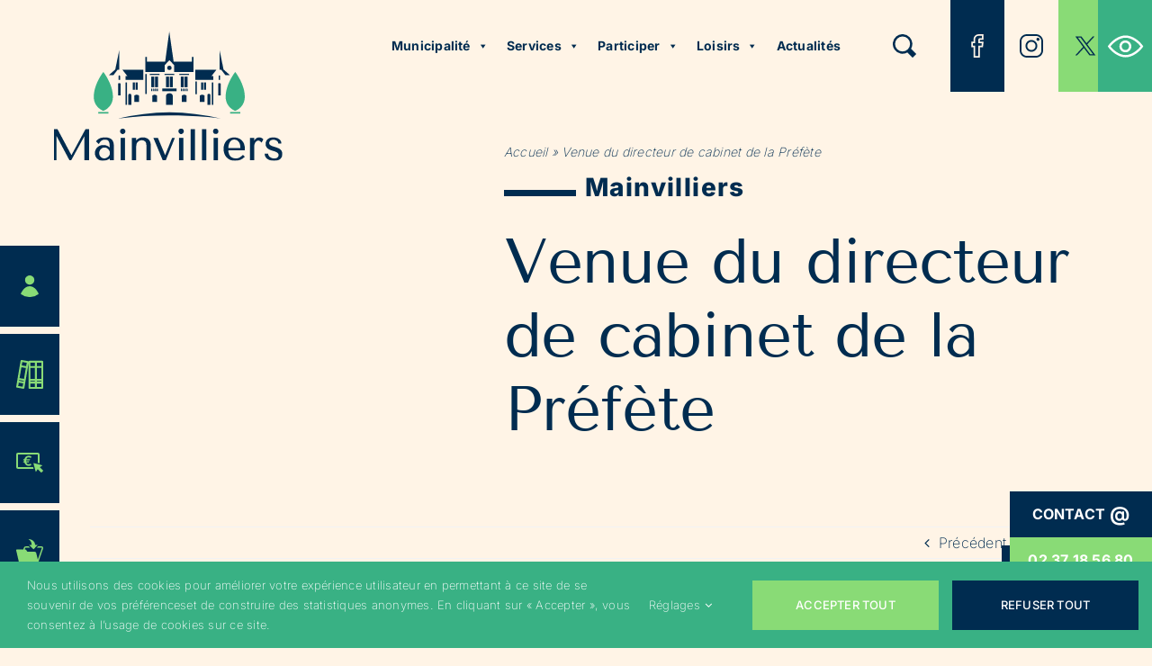

--- FILE ---
content_type: text/html; charset=UTF-8
request_url: https://www.ville-mainvilliers.fr/venue-du-directeur-de-cabinet-prefecture/
body_size: 31264
content:
<!DOCTYPE html>
<html class="avada-html-layout-wide avada-html-header-position-top" lang="fr-FR" prefix="og: http://ogp.me/ns# fb: http://ogp.me/ns/fb#">
<head>
	<meta http-equiv="X-UA-Compatible" content="IE=edge" />
	<meta http-equiv="Content-Type" content="text/html; charset=utf-8"/>
	<meta name="viewport" content="width=device-width, initial-scale=1" />
	<meta name='robots' content='index, follow, max-image-preview:large, max-snippet:-1, max-video-preview:-1' />

	<!-- This site is optimized with the Yoast SEO plugin v22.8 - https://yoast.com/wordpress/plugins/seo/ -->
	<title>Venue du directeur de cabinet de la Préfète - Site de la mairie</title>
	<link rel="canonical" href="https://www.ville-mainvilliers.fr/venue-du-directeur-de-cabinet-prefecture/" />
	<meta property="og:locale" content="fr_FR" />
	<meta property="og:type" content="article" />
	<meta property="og:title" content="Venue du directeur de cabinet de la Préfète - Site de la mairie" />
	<meta property="og:description" content="Venue de Yannis Bouzar, directeur de cabinet de madame la Préfète." />
	<meta property="og:url" content="https://www.ville-mainvilliers.fr/venue-du-directeur-de-cabinet-prefecture/" />
	<meta property="og:site_name" content="Site de la mairie" />
	<meta property="article:published_time" content="2023-03-09T08:51:23+00:00" />
	<meta property="article:modified_time" content="2023-03-14T14:52:19+00:00" />
	<meta property="og:image" content="https://www.ville-mainvilliers.fr/wp-content/uploads/2023/03/ACTU-Yannis-BOUZAR-1-scaled.jpg" />
	<meta property="og:image:width" content="2560" />
	<meta property="og:image:height" content="1920" />
	<meta property="og:image:type" content="image/jpeg" />
	<meta name="author" content="Anna MANCEAU" />
	<meta name="twitter:card" content="summary_large_image" />
	<meta name="twitter:label1" content="Écrit par" />
	<meta name="twitter:data1" content="Anna MANCEAU" />
	<meta name="twitter:label2" content="Durée de lecture estimée" />
	<meta name="twitter:data2" content="5 minutes" />
	<script type="application/ld+json" class="yoast-schema-graph">{"@context":"https://schema.org","@graph":[{"@type":"Article","@id":"https://www.ville-mainvilliers.fr/venue-du-directeur-de-cabinet-prefecture/#article","isPartOf":{"@id":"https://www.ville-mainvilliers.fr/venue-du-directeur-de-cabinet-prefecture/"},"author":{"name":"Anna MANCEAU","@id":"https://www.ville-mainvilliers.fr/#/schema/person/4ad6ff096d9f245f3fc55ed8b7ca6184"},"headline":"Venue du directeur de cabinet de la Préfète","datePublished":"2023-03-09T08:51:23+00:00","dateModified":"2023-03-14T14:52:19+00:00","mainEntityOfPage":{"@id":"https://www.ville-mainvilliers.fr/venue-du-directeur-de-cabinet-prefecture/"},"wordCount":2545,"publisher":{"@id":"https://www.ville-mainvilliers.fr/#organization"},"image":{"@id":"https://www.ville-mainvilliers.fr/venue-du-directeur-de-cabinet-prefecture/#primaryimage"},"thumbnailUrl":"https://www.ville-mainvilliers.fr/wp-content/uploads/2023/03/ACTU-Yannis-BOUZAR-1-scaled.jpg","articleSection":["Vie locale"],"inLanguage":"fr-FR"},{"@type":"WebPage","@id":"https://www.ville-mainvilliers.fr/venue-du-directeur-de-cabinet-prefecture/","url":"https://www.ville-mainvilliers.fr/venue-du-directeur-de-cabinet-prefecture/","name":"Venue du directeur de cabinet de la Préfète - Site de la mairie","isPartOf":{"@id":"https://www.ville-mainvilliers.fr/#website"},"primaryImageOfPage":{"@id":"https://www.ville-mainvilliers.fr/venue-du-directeur-de-cabinet-prefecture/#primaryimage"},"image":{"@id":"https://www.ville-mainvilliers.fr/venue-du-directeur-de-cabinet-prefecture/#primaryimage"},"thumbnailUrl":"https://www.ville-mainvilliers.fr/wp-content/uploads/2023/03/ACTU-Yannis-BOUZAR-1-scaled.jpg","datePublished":"2023-03-09T08:51:23+00:00","dateModified":"2023-03-14T14:52:19+00:00","breadcrumb":{"@id":"https://www.ville-mainvilliers.fr/venue-du-directeur-de-cabinet-prefecture/#breadcrumb"},"inLanguage":"fr-FR","potentialAction":[{"@type":"ReadAction","target":["https://www.ville-mainvilliers.fr/venue-du-directeur-de-cabinet-prefecture/"]}]},{"@type":"ImageObject","inLanguage":"fr-FR","@id":"https://www.ville-mainvilliers.fr/venue-du-directeur-de-cabinet-prefecture/#primaryimage","url":"https://www.ville-mainvilliers.fr/wp-content/uploads/2023/03/ACTU-Yannis-BOUZAR-1-scaled.jpg","contentUrl":"https://www.ville-mainvilliers.fr/wp-content/uploads/2023/03/ACTU-Yannis-BOUZAR-1-scaled.jpg","width":2560,"height":1920},{"@type":"BreadcrumbList","@id":"https://www.ville-mainvilliers.fr/venue-du-directeur-de-cabinet-prefecture/#breadcrumb","itemListElement":[{"@type":"ListItem","position":1,"name":"Accueil","item":"https://www.ville-mainvilliers.fr/"},{"@type":"ListItem","position":2,"name":"Venue du directeur de cabinet de la Préfète"}]},{"@type":"WebSite","@id":"https://www.ville-mainvilliers.fr/#website","url":"https://www.ville-mainvilliers.fr/","name":"Mairie de Mainvilliers (28)","description":"Une ville qui s’anime","publisher":{"@id":"https://www.ville-mainvilliers.fr/#organization"},"alternateName":"Site de la mairie de Mainvilliers","potentialAction":[{"@type":"SearchAction","target":{"@type":"EntryPoint","urlTemplate":"https://www.ville-mainvilliers.fr/?s={search_term_string}"},"query-input":"required name=search_term_string"}],"inLanguage":"fr-FR"},{"@type":"Organization","@id":"https://www.ville-mainvilliers.fr/#organization","name":"Mairie de Mainvilliers (28)","url":"https://www.ville-mainvilliers.fr/","logo":{"@type":"ImageObject","inLanguage":"fr-FR","@id":"https://www.ville-mainvilliers.fr/#/schema/logo/image/","url":"https://www.ville-mainvilliers.fr/wp-content/uploads/2023/01/Groupe-811.svg","contentUrl":"https://www.ville-mainvilliers.fr/wp-content/uploads/2023/01/Groupe-811.svg","width":334,"height":224,"caption":"Mairie de Mainvilliers (28)"},"image":{"@id":"https://www.ville-mainvilliers.fr/#/schema/logo/image/"}},{"@type":"Person","@id":"https://www.ville-mainvilliers.fr/#/schema/person/4ad6ff096d9f245f3fc55ed8b7ca6184","name":"Anna MANCEAU"}]}</script>
	<!-- / Yoast SEO plugin. -->


<link rel='dns-prefetch' href='//www.googletagmanager.com' />
<link rel="alternate" type="application/rss+xml" title="Site de la mairie &raquo; Flux" href="https://www.ville-mainvilliers.fr/feed/" />
<link rel="alternate" type="application/rss+xml" title="Site de la mairie &raquo; Flux des commentaires" href="https://www.ville-mainvilliers.fr/comments/feed/" />
					<link rel="shortcut icon" href="https://www.ville-mainvilliers.fr/wp-content/uploads/2023/02/2023-MAIRIE-MAINVILLIERS-favicon-32x32-1.png" type="image/x-icon" />
		
					<!-- Apple Touch Icon -->
			<link rel="apple-touch-icon" sizes="180x180" href="https://www.ville-mainvilliers.fr/wp-content/uploads/2023/02/2023-MAIRIE-MAINVILLIERS-apple-touch-icon.png">
		
					<!-- Android Icon -->
			<link rel="icon" sizes="192x192" href="https://www.ville-mainvilliers.fr/wp-content/uploads/2023/02/2023-MAIRIE-MAINVILLIERS-android-chrome-192x192-1.png">
		
					<!-- MS Edge Icon -->
			<meta name="msapplication-TileImage" content="https://www.ville-mainvilliers.fr/wp-content/uploads/2023/02/2023-MAIRIE-MAINVILLIERS-edgex270.png">
				<link rel="alternate" title="oEmbed (JSON)" type="application/json+oembed" href="https://www.ville-mainvilliers.fr/wp-json/oembed/1.0/embed?url=https%3A%2F%2Fwww.ville-mainvilliers.fr%2Fvenue-du-directeur-de-cabinet-prefecture%2F" />
<link rel="alternate" title="oEmbed (XML)" type="text/xml+oembed" href="https://www.ville-mainvilliers.fr/wp-json/oembed/1.0/embed?url=https%3A%2F%2Fwww.ville-mainvilliers.fr%2Fvenue-du-directeur-de-cabinet-prefecture%2F&#038;format=xml" />
					<meta name="description" content="Dans le cadre de la programmation de la journée des droits des femmes organisée à Mainvilliers, Yannis Bouzar, directeur de cabinet de madame la préfète s’est rendu, mercredi 8 mars 2023, à la salle des fêtes, où associations et partenaires de la Ville exposaient leurs créations.

En présence de Michèle Bonthoux, Maire et Conseillère"/>
				
		<meta property="og:locale" content="fr_FR"/>
		<meta property="og:type" content="article"/>
		<meta property="og:site_name" content="Site de la mairie"/>
		<meta property="og:title" content="Venue du directeur de cabinet de la Préfète - Site de la mairie"/>
				<meta property="og:description" content="Dans le cadre de la programmation de la journée des droits des femmes organisée à Mainvilliers, Yannis Bouzar, directeur de cabinet de madame la préfète s’est rendu, mercredi 8 mars 2023, à la salle des fêtes, où associations et partenaires de la Ville exposaient leurs créations.

En présence de Michèle Bonthoux, Maire et Conseillère"/>
				<meta property="og:url" content="https://www.ville-mainvilliers.fr/venue-du-directeur-de-cabinet-prefecture/"/>
										<meta property="article:published_time" content="2023-03-09T08:51:23+00:00"/>
							<meta property="article:modified_time" content="2023-03-14T14:52:19+00:00"/>
								<meta name="author" content="Anna MANCEAU"/>
								<meta property="og:image" content="https://www.ville-mainvilliers.fr/wp-content/uploads/2023/03/ACTU-Yannis-BOUZAR-1-scaled.jpg"/>
		<meta property="og:image:width" content="2560"/>
		<meta property="og:image:height" content="1920"/>
		<meta property="og:image:type" content="image/jpeg"/>
				<style id='wp-img-auto-sizes-contain-inline-css' type='text/css'>
img:is([sizes=auto i],[sizes^="auto," i]){contain-intrinsic-size:3000px 1500px}
/*# sourceURL=wp-img-auto-sizes-contain-inline-css */
</style>
<link rel='stylesheet' id='leaflet-css' href='https://www.ville-mainvilliers.fr/wp-content/plugins/co-marquage-service-public/vendor/leaflet/leaflet.min.css?ver=1.4.0' type='text/css' media='all' />
<link rel='stylesheet' id='comarquage-css' href='https://www.ville-mainvilliers.fr/wp-content/plugins/co-marquage-service-public/assets/css/comarquage.css?ver=0.5.74' type='text/css' media='all' />
<style id='wp-emoji-styles-inline-css' type='text/css'>

	img.wp-smiley, img.emoji {
		display: inline !important;
		border: none !important;
		box-shadow: none !important;
		height: 1em !important;
		width: 1em !important;
		margin: 0 0.07em !important;
		vertical-align: -0.1em !important;
		background: none !important;
		padding: 0 !important;
	}
/*# sourceURL=wp-emoji-styles-inline-css */
</style>
<style id='wp-block-library-inline-css' type='text/css'>
:root{
  --wp-block-synced-color:#7a00df;
  --wp-block-synced-color--rgb:122, 0, 223;
  --wp-bound-block-color:var(--wp-block-synced-color);
  --wp-editor-canvas-background:#ddd;
  --wp-admin-theme-color:#007cba;
  --wp-admin-theme-color--rgb:0, 124, 186;
  --wp-admin-theme-color-darker-10:#006ba1;
  --wp-admin-theme-color-darker-10--rgb:0, 107, 160.5;
  --wp-admin-theme-color-darker-20:#005a87;
  --wp-admin-theme-color-darker-20--rgb:0, 90, 135;
  --wp-admin-border-width-focus:2px;
}
@media (min-resolution:192dpi){
  :root{
    --wp-admin-border-width-focus:1.5px;
  }
}
.wp-element-button{
  cursor:pointer;
}

:root .has-very-light-gray-background-color{
  background-color:#eee;
}
:root .has-very-dark-gray-background-color{
  background-color:#313131;
}
:root .has-very-light-gray-color{
  color:#eee;
}
:root .has-very-dark-gray-color{
  color:#313131;
}
:root .has-vivid-green-cyan-to-vivid-cyan-blue-gradient-background{
  background:linear-gradient(135deg, #00d084, #0693e3);
}
:root .has-purple-crush-gradient-background{
  background:linear-gradient(135deg, #34e2e4, #4721fb 50%, #ab1dfe);
}
:root .has-hazy-dawn-gradient-background{
  background:linear-gradient(135deg, #faaca8, #dad0ec);
}
:root .has-subdued-olive-gradient-background{
  background:linear-gradient(135deg, #fafae1, #67a671);
}
:root .has-atomic-cream-gradient-background{
  background:linear-gradient(135deg, #fdd79a, #004a59);
}
:root .has-nightshade-gradient-background{
  background:linear-gradient(135deg, #330968, #31cdcf);
}
:root .has-midnight-gradient-background{
  background:linear-gradient(135deg, #020381, #2874fc);
}
:root{
  --wp--preset--font-size--normal:16px;
  --wp--preset--font-size--huge:42px;
}

.has-regular-font-size{
  font-size:1em;
}

.has-larger-font-size{
  font-size:2.625em;
}

.has-normal-font-size{
  font-size:var(--wp--preset--font-size--normal);
}

.has-huge-font-size{
  font-size:var(--wp--preset--font-size--huge);
}

.has-text-align-center{
  text-align:center;
}

.has-text-align-left{
  text-align:left;
}

.has-text-align-right{
  text-align:right;
}

.has-fit-text{
  white-space:nowrap !important;
}

#end-resizable-editor-section{
  display:none;
}

.aligncenter{
  clear:both;
}

.items-justified-left{
  justify-content:flex-start;
}

.items-justified-center{
  justify-content:center;
}

.items-justified-right{
  justify-content:flex-end;
}

.items-justified-space-between{
  justify-content:space-between;
}

.screen-reader-text{
  border:0;
  clip-path:inset(50%);
  height:1px;
  margin:-1px;
  overflow:hidden;
  padding:0;
  position:absolute;
  width:1px;
  word-wrap:normal !important;
}

.screen-reader-text:focus{
  background-color:#ddd;
  clip-path:none;
  color:#444;
  display:block;
  font-size:1em;
  height:auto;
  left:5px;
  line-height:normal;
  padding:15px 23px 14px;
  text-decoration:none;
  top:5px;
  width:auto;
  z-index:100000;
}
html :where(.has-border-color){
  border-style:solid;
}

html :where([style*=border-top-color]){
  border-top-style:solid;
}

html :where([style*=border-right-color]){
  border-right-style:solid;
}

html :where([style*=border-bottom-color]){
  border-bottom-style:solid;
}

html :where([style*=border-left-color]){
  border-left-style:solid;
}

html :where([style*=border-width]){
  border-style:solid;
}

html :where([style*=border-top-width]){
  border-top-style:solid;
}

html :where([style*=border-right-width]){
  border-right-style:solid;
}

html :where([style*=border-bottom-width]){
  border-bottom-style:solid;
}

html :where([style*=border-left-width]){
  border-left-style:solid;
}
html :where(img[class*=wp-image-]){
  height:auto;
  max-width:100%;
}
:where(figure){
  margin:0 0 1em;
}

html :where(.is-position-sticky){
  --wp-admin--admin-bar--position-offset:var(--wp-admin--admin-bar--height, 0px);
}

@media screen and (max-width:600px){
  html :where(.is-position-sticky){
    --wp-admin--admin-bar--position-offset:0px;
  }
}

/*# sourceURL=wp-block-library-inline-css */
</style><style id='global-styles-inline-css' type='text/css'>
:root{--wp--preset--aspect-ratio--square: 1;--wp--preset--aspect-ratio--4-3: 4/3;--wp--preset--aspect-ratio--3-4: 3/4;--wp--preset--aspect-ratio--3-2: 3/2;--wp--preset--aspect-ratio--2-3: 2/3;--wp--preset--aspect-ratio--16-9: 16/9;--wp--preset--aspect-ratio--9-16: 9/16;--wp--preset--color--black: #000000;--wp--preset--color--cyan-bluish-gray: #abb8c3;--wp--preset--color--white: #ffffff;--wp--preset--color--pale-pink: #f78da7;--wp--preset--color--vivid-red: #cf2e2e;--wp--preset--color--luminous-vivid-orange: #ff6900;--wp--preset--color--luminous-vivid-amber: #fcb900;--wp--preset--color--light-green-cyan: #7bdcb5;--wp--preset--color--vivid-green-cyan: #00d084;--wp--preset--color--pale-cyan-blue: #8ed1fc;--wp--preset--color--vivid-cyan-blue: #0693e3;--wp--preset--color--vivid-purple: #9b51e0;--wp--preset--color--awb-color-1: #ffffff;--wp--preset--color--awb-color-2: #f9f9fb;--wp--preset--color--awb-color-3: #f2f3f5;--wp--preset--color--awb-color-4: #002c50;--wp--preset--color--awb-color-5: #89db76;--wp--preset--color--awb-color-6: #39b184;--wp--preset--color--awb-color-7: #fff4e6;--wp--preset--color--awb-color-8: #141617;--wp--preset--gradient--vivid-cyan-blue-to-vivid-purple: linear-gradient(135deg,rgb(6,147,227) 0%,rgb(155,81,224) 100%);--wp--preset--gradient--light-green-cyan-to-vivid-green-cyan: linear-gradient(135deg,rgb(122,220,180) 0%,rgb(0,208,130) 100%);--wp--preset--gradient--luminous-vivid-amber-to-luminous-vivid-orange: linear-gradient(135deg,rgb(252,185,0) 0%,rgb(255,105,0) 100%);--wp--preset--gradient--luminous-vivid-orange-to-vivid-red: linear-gradient(135deg,rgb(255,105,0) 0%,rgb(207,46,46) 100%);--wp--preset--gradient--very-light-gray-to-cyan-bluish-gray: linear-gradient(135deg,rgb(238,238,238) 0%,rgb(169,184,195) 100%);--wp--preset--gradient--cool-to-warm-spectrum: linear-gradient(135deg,rgb(74,234,220) 0%,rgb(151,120,209) 20%,rgb(207,42,186) 40%,rgb(238,44,130) 60%,rgb(251,105,98) 80%,rgb(254,248,76) 100%);--wp--preset--gradient--blush-light-purple: linear-gradient(135deg,rgb(255,206,236) 0%,rgb(152,150,240) 100%);--wp--preset--gradient--blush-bordeaux: linear-gradient(135deg,rgb(254,205,165) 0%,rgb(254,45,45) 50%,rgb(107,0,62) 100%);--wp--preset--gradient--luminous-dusk: linear-gradient(135deg,rgb(255,203,112) 0%,rgb(199,81,192) 50%,rgb(65,88,208) 100%);--wp--preset--gradient--pale-ocean: linear-gradient(135deg,rgb(255,245,203) 0%,rgb(182,227,212) 50%,rgb(51,167,181) 100%);--wp--preset--gradient--electric-grass: linear-gradient(135deg,rgb(202,248,128) 0%,rgb(113,206,126) 100%);--wp--preset--gradient--midnight: linear-gradient(135deg,rgb(2,3,129) 0%,rgb(40,116,252) 100%);--wp--preset--font-size--small: 12px;--wp--preset--font-size--medium: 20px;--wp--preset--font-size--large: 24px;--wp--preset--font-size--x-large: 42px;--wp--preset--font-size--normal: 16px;--wp--preset--font-size--xlarge: 32px;--wp--preset--font-size--huge: 48px;--wp--preset--spacing--20: 0.44rem;--wp--preset--spacing--30: 0.67rem;--wp--preset--spacing--40: 1rem;--wp--preset--spacing--50: 1.5rem;--wp--preset--spacing--60: 2.25rem;--wp--preset--spacing--70: 3.38rem;--wp--preset--spacing--80: 5.06rem;--wp--preset--shadow--natural: 6px 6px 9px rgba(0, 0, 0, 0.2);--wp--preset--shadow--deep: 12px 12px 50px rgba(0, 0, 0, 0.4);--wp--preset--shadow--sharp: 6px 6px 0px rgba(0, 0, 0, 0.2);--wp--preset--shadow--outlined: 6px 6px 0px -3px rgb(255, 255, 255), 6px 6px rgb(0, 0, 0);--wp--preset--shadow--crisp: 6px 6px 0px rgb(0, 0, 0);}:where(.is-layout-flex){gap: 0.5em;}:where(.is-layout-grid){gap: 0.5em;}body .is-layout-flex{display: flex;}.is-layout-flex{flex-wrap: wrap;align-items: center;}.is-layout-flex > :is(*, div){margin: 0;}body .is-layout-grid{display: grid;}.is-layout-grid > :is(*, div){margin: 0;}:where(.wp-block-columns.is-layout-flex){gap: 2em;}:where(.wp-block-columns.is-layout-grid){gap: 2em;}:where(.wp-block-post-template.is-layout-flex){gap: 1.25em;}:where(.wp-block-post-template.is-layout-grid){gap: 1.25em;}.has-black-color{color: var(--wp--preset--color--black) !important;}.has-cyan-bluish-gray-color{color: var(--wp--preset--color--cyan-bluish-gray) !important;}.has-white-color{color: var(--wp--preset--color--white) !important;}.has-pale-pink-color{color: var(--wp--preset--color--pale-pink) !important;}.has-vivid-red-color{color: var(--wp--preset--color--vivid-red) !important;}.has-luminous-vivid-orange-color{color: var(--wp--preset--color--luminous-vivid-orange) !important;}.has-luminous-vivid-amber-color{color: var(--wp--preset--color--luminous-vivid-amber) !important;}.has-light-green-cyan-color{color: var(--wp--preset--color--light-green-cyan) !important;}.has-vivid-green-cyan-color{color: var(--wp--preset--color--vivid-green-cyan) !important;}.has-pale-cyan-blue-color{color: var(--wp--preset--color--pale-cyan-blue) !important;}.has-vivid-cyan-blue-color{color: var(--wp--preset--color--vivid-cyan-blue) !important;}.has-vivid-purple-color{color: var(--wp--preset--color--vivid-purple) !important;}.has-black-background-color{background-color: var(--wp--preset--color--black) !important;}.has-cyan-bluish-gray-background-color{background-color: var(--wp--preset--color--cyan-bluish-gray) !important;}.has-white-background-color{background-color: var(--wp--preset--color--white) !important;}.has-pale-pink-background-color{background-color: var(--wp--preset--color--pale-pink) !important;}.has-vivid-red-background-color{background-color: var(--wp--preset--color--vivid-red) !important;}.has-luminous-vivid-orange-background-color{background-color: var(--wp--preset--color--luminous-vivid-orange) !important;}.has-luminous-vivid-amber-background-color{background-color: var(--wp--preset--color--luminous-vivid-amber) !important;}.has-light-green-cyan-background-color{background-color: var(--wp--preset--color--light-green-cyan) !important;}.has-vivid-green-cyan-background-color{background-color: var(--wp--preset--color--vivid-green-cyan) !important;}.has-pale-cyan-blue-background-color{background-color: var(--wp--preset--color--pale-cyan-blue) !important;}.has-vivid-cyan-blue-background-color{background-color: var(--wp--preset--color--vivid-cyan-blue) !important;}.has-vivid-purple-background-color{background-color: var(--wp--preset--color--vivid-purple) !important;}.has-black-border-color{border-color: var(--wp--preset--color--black) !important;}.has-cyan-bluish-gray-border-color{border-color: var(--wp--preset--color--cyan-bluish-gray) !important;}.has-white-border-color{border-color: var(--wp--preset--color--white) !important;}.has-pale-pink-border-color{border-color: var(--wp--preset--color--pale-pink) !important;}.has-vivid-red-border-color{border-color: var(--wp--preset--color--vivid-red) !important;}.has-luminous-vivid-orange-border-color{border-color: var(--wp--preset--color--luminous-vivid-orange) !important;}.has-luminous-vivid-amber-border-color{border-color: var(--wp--preset--color--luminous-vivid-amber) !important;}.has-light-green-cyan-border-color{border-color: var(--wp--preset--color--light-green-cyan) !important;}.has-vivid-green-cyan-border-color{border-color: var(--wp--preset--color--vivid-green-cyan) !important;}.has-pale-cyan-blue-border-color{border-color: var(--wp--preset--color--pale-cyan-blue) !important;}.has-vivid-cyan-blue-border-color{border-color: var(--wp--preset--color--vivid-cyan-blue) !important;}.has-vivid-purple-border-color{border-color: var(--wp--preset--color--vivid-purple) !important;}.has-vivid-cyan-blue-to-vivid-purple-gradient-background{background: var(--wp--preset--gradient--vivid-cyan-blue-to-vivid-purple) !important;}.has-light-green-cyan-to-vivid-green-cyan-gradient-background{background: var(--wp--preset--gradient--light-green-cyan-to-vivid-green-cyan) !important;}.has-luminous-vivid-amber-to-luminous-vivid-orange-gradient-background{background: var(--wp--preset--gradient--luminous-vivid-amber-to-luminous-vivid-orange) !important;}.has-luminous-vivid-orange-to-vivid-red-gradient-background{background: var(--wp--preset--gradient--luminous-vivid-orange-to-vivid-red) !important;}.has-very-light-gray-to-cyan-bluish-gray-gradient-background{background: var(--wp--preset--gradient--very-light-gray-to-cyan-bluish-gray) !important;}.has-cool-to-warm-spectrum-gradient-background{background: var(--wp--preset--gradient--cool-to-warm-spectrum) !important;}.has-blush-light-purple-gradient-background{background: var(--wp--preset--gradient--blush-light-purple) !important;}.has-blush-bordeaux-gradient-background{background: var(--wp--preset--gradient--blush-bordeaux) !important;}.has-luminous-dusk-gradient-background{background: var(--wp--preset--gradient--luminous-dusk) !important;}.has-pale-ocean-gradient-background{background: var(--wp--preset--gradient--pale-ocean) !important;}.has-electric-grass-gradient-background{background: var(--wp--preset--gradient--electric-grass) !important;}.has-midnight-gradient-background{background: var(--wp--preset--gradient--midnight) !important;}.has-small-font-size{font-size: var(--wp--preset--font-size--small) !important;}.has-medium-font-size{font-size: var(--wp--preset--font-size--medium) !important;}.has-large-font-size{font-size: var(--wp--preset--font-size--large) !important;}.has-x-large-font-size{font-size: var(--wp--preset--font-size--x-large) !important;}
/*# sourceURL=global-styles-inline-css */
</style>
<style id='core-block-supports-inline-css' type='text/css'>
/**
 * Core styles: block-supports
 */

/*# sourceURL=core-block-supports-inline-css */
</style>

<style id='classic-theme-styles-inline-css' type='text/css'>
/**
 * These rules are needed for backwards compatibility.
 * They should match the button element rules in the base theme.json file.
 */
.wp-block-button__link {
	color: #ffffff;
	background-color: #32373c;
	border-radius: 9999px; /* 100% causes an oval, but any explicit but really high value retains the pill shape. */

	/* This needs a low specificity so it won't override the rules from the button element if defined in theme.json. */
	box-shadow: none;
	text-decoration: none;

	/* The extra 2px are added to size solids the same as the outline versions.*/
	padding: calc(0.667em + 2px) calc(1.333em + 2px);

	font-size: 1.125em;
}

.wp-block-file__button {
	background: #32373c;
	color: #ffffff;
	text-decoration: none;
}

/*# sourceURL=/wp-includes/css/classic-themes.css */
</style>
<link rel='stylesheet' id='events-manager-css' href='https://www.ville-mainvilliers.fr/wp-content/plugins/events-manager/includes/css/events-manager.css?ver=6.4.7.3' type='text/css' media='all' />
<link rel='stylesheet' id='megamenu-css' href='https://www.ville-mainvilliers.fr/wp-content/uploads/maxmegamenu/style.css?ver=a4ba70' type='text/css' media='all' />
<link rel='stylesheet' id='dashicons-css' href='https://www.ville-mainvilliers.fr/wp-includes/css/dashicons.css?ver=6.9' type='text/css' media='all' />
<link rel='stylesheet' id='pojo-a11y-css' href='https://www.ville-mainvilliers.fr/wp-content/plugins/pojo-accessibility/assets/css/style.min.css?ver=1.0.0' type='text/css' media='all' />
<link rel='stylesheet' id='child-style-css' href='https://www.ville-mainvilliers.fr/wp-content/themes/Avada-Child-Theme/style.css?ver=6.9' type='text/css' media='all' />
<link rel='stylesheet' id='fusion-dynamic-css-css' href='https://www.ville-mainvilliers.fr/wp-content/uploads/fusion-styles/5577d20808e6df3138e27f3df42bed71.min.css?ver=3.11.7' type='text/css' media='all' />
<script type="text/javascript" src="https://www.ville-mainvilliers.fr/wp-includes/js/jquery/jquery.js?ver=3.7.1" id="jquery-core-js"></script>
<script type="text/javascript" src="https://www.ville-mainvilliers.fr/wp-includes/js/jquery/jquery-migrate.js?ver=3.4.1" id="jquery-migrate-js"></script>
<script type="text/javascript" src="https://www.ville-mainvilliers.fr/wp-includes/js/jquery/ui/core.js?ver=1.13.3" id="jquery-ui-core-js"></script>
<script type="text/javascript" src="https://www.ville-mainvilliers.fr/wp-includes/js/jquery/ui/mouse.js?ver=1.13.3" id="jquery-ui-mouse-js"></script>
<script type="text/javascript" src="https://www.ville-mainvilliers.fr/wp-includes/js/jquery/ui/sortable.js?ver=1.13.3" id="jquery-ui-sortable-js"></script>
<script type="text/javascript" src="https://www.ville-mainvilliers.fr/wp-includes/js/jquery/ui/datepicker.js?ver=1.13.3" id="jquery-ui-datepicker-js"></script>
<script type="text/javascript" id="jquery-ui-datepicker-js-after">
/* <![CDATA[ */
jQuery(function(jQuery){jQuery.datepicker.setDefaults({"closeText":"Fermer","currentText":"Aujourd\u2019hui","monthNames":["janvier","f\u00e9vrier","mars","avril","mai","juin","juillet","ao\u00fbt","septembre","octobre","novembre","d\u00e9cembre"],"monthNamesShort":["Jan","F\u00e9v","Mar","Avr","Mai","Juin","Juil","Ao\u00fbt","Sep","Oct","Nov","D\u00e9c"],"nextText":"Suivant","prevText":"Pr\u00e9c\u00e9dent","dayNames":["dimanche","lundi","mardi","mercredi","jeudi","vendredi","samedi"],"dayNamesShort":["dim","lun","mar","mer","jeu","ven","sam"],"dayNamesMin":["D","L","M","M","J","V","S"],"dateFormat":"MM d, yy","firstDay":1,"isRTL":false});});
//# sourceURL=jquery-ui-datepicker-js-after
/* ]]> */
</script>
<script type="text/javascript" src="https://www.ville-mainvilliers.fr/wp-includes/js/jquery/ui/resizable.js?ver=1.13.3" id="jquery-ui-resizable-js"></script>
<script type="text/javascript" src="https://www.ville-mainvilliers.fr/wp-includes/js/jquery/ui/draggable.js?ver=1.13.3" id="jquery-ui-draggable-js"></script>
<script type="text/javascript" src="https://www.ville-mainvilliers.fr/wp-includes/js/jquery/ui/controlgroup.js?ver=1.13.3" id="jquery-ui-controlgroup-js"></script>
<script type="text/javascript" src="https://www.ville-mainvilliers.fr/wp-includes/js/jquery/ui/checkboxradio.js?ver=1.13.3" id="jquery-ui-checkboxradio-js"></script>
<script type="text/javascript" src="https://www.ville-mainvilliers.fr/wp-includes/js/jquery/ui/button.js?ver=1.13.3" id="jquery-ui-button-js"></script>
<script type="text/javascript" src="https://www.ville-mainvilliers.fr/wp-includes/js/jquery/ui/dialog.js?ver=1.13.3" id="jquery-ui-dialog-js"></script>
<script type="text/javascript" id="events-manager-js-extra">
/* <![CDATA[ */
var EM = {"ajaxurl":"https://www.ville-mainvilliers.fr/wp-admin/admin-ajax.php","locationajaxurl":"https://www.ville-mainvilliers.fr/wp-admin/admin-ajax.php?action=locations_search","firstDay":"1","locale":"fr","dateFormat":"yy-mm-dd","ui_css":"https://www.ville-mainvilliers.fr/wp-content/plugins/events-manager/includes/css/jquery-ui/build.css","show24hours":"1","is_ssl":"1","autocomplete_limit":"10","calendar":{"breakpoints":{"small":560,"medium":908,"large":false}},"phone":"","datepicker":{"format":"d/m/Y","locale":"fr"},"search":{"breakpoints":{"small":650,"medium":850,"full":false}},"url":"https://www.ville-mainvilliers.fr/wp-content/plugins/events-manager","bookingInProgress":"Veuillez patienter pendant que la r\u00e9servation est soumise.","tickets_save":"Enregistrer le billet","bookingajaxurl":"https://www.ville-mainvilliers.fr/wp-admin/admin-ajax.php","bookings_export_save":"Exporter les r\u00e9servations","bookings_settings_save":"Enregistrer","booking_delete":"Confirmez-vous vouloir le supprimer\u00a0?","booking_offset":"30","bookings":{"submit_button":{"text":{"default":"Envoyer votre demande de r\u00e9servation","free":"Envoyer votre demande de r\u00e9servation","payment":"Envoyer votre demande de r\u00e9servation","processing":"En cours de traitement\u2026"}},"update_listener":""},"bb_full":"Complet","bb_book":"R\u00e9servez maintenant","bb_booking":"R\u00e9servation en cours...","bb_booked":"R\u00e9servation soumis","bb_error":"R\u00e9servation erreur. R\u00e9essayer\u00a0?","bb_cancel":"Annuler","bb_canceling":"Annulation en cours...","bb_cancelled":"Annul\u00e9e","bb_cancel_error":"Annulation erreur. R\u00e9essayer\u00a0?","txt_search":"Recherche","txt_searching":"Recherche en cours\u2026","txt_loading":"Chargement en cours\u2026"};
//# sourceURL=events-manager-js-extra
/* ]]> */
</script>
<script type="text/javascript" src="https://www.ville-mainvilliers.fr/wp-content/plugins/events-manager/includes/js/events-manager.js?ver=6.4.7.3" id="events-manager-js"></script>
<script type="text/javascript" src="https://www.ville-mainvilliers.fr/wp-content/plugins/events-manager/includes/external/flatpickr/l10n/fr.js?ver=6.4.7.3" id="em-flatpickr-localization-js"></script>
<script type="text/javascript" id="posts_filtrables_ajax-js-extra">
/* <![CDATA[ */
var Theme_Variables_rech = {"ajaxurl":"https://www.ville-mainvilliers.fr/wp-admin/admin-ajax.php"};
//# sourceURL=posts_filtrables_ajax-js-extra
/* ]]> */
</script>
<script type="text/javascript" src="https://www.ville-mainvilliers.fr/wp-content/plugins/lemonc/posts_filtrables_ajax/posts_filtrables.js?ver=6.9" id="posts_filtrables_ajax-js"></script>
<script type="text/javascript" src="https://www.ville-mainvilliers.fr/wp-content/plugins/lemonc/megamenu-custom-script.js?ver=1.0" id="megamenu-custom-script.js-js"></script>
<script type="text/javascript" src="https://www.ville-mainvilliers.fr/wp-content/plugins/lemonc/swiper-bundle.min.js?ver=1.0" id="swiper-bundle.min.js-js"></script>

<!-- Google tag (gtag.js) snippet added by Site Kit -->

<!-- Extrait Google Analytics ajouté par Site Kit -->
<script type="text/javascript" src="https://www.googletagmanager.com/gtag/js?id=G-FVE2Z4GXXM" id="google_gtagjs-js" async></script>
<script type="text/javascript" id="google_gtagjs-js-after">
/* <![CDATA[ */
window.dataLayer = window.dataLayer || [];function gtag(){dataLayer.push(arguments);}
gtag("set","linker",{"domains":["www.ville-mainvilliers.fr"]});
gtag("js", new Date());
gtag("set", "developer_id.dZTNiMT", true);
gtag("config", "G-FVE2Z4GXXM");
//# sourceURL=google_gtagjs-js-after
/* ]]> */
</script>

<!-- End Google tag (gtag.js) snippet added by Site Kit -->
<link rel="https://api.w.org/" href="https://www.ville-mainvilliers.fr/wp-json/" /><link rel="alternate" title="JSON" type="application/json" href="https://www.ville-mainvilliers.fr/wp-json/wp/v2/posts/2946" /><link rel="EditURI" type="application/rsd+xml" title="RSD" href="https://www.ville-mainvilliers.fr/xmlrpc.php?rsd" />
<meta name="generator" content="WordPress 6.9" />
<link rel='shortlink' href='https://www.ville-mainvilliers.fr/?p=2946' />
<meta name="generator" content="Site Kit by Google 1.127.0" /><link rel="preload" href="https://www.ville-mainvilliers.fr/wp-content/themes/Avada/includes/lib/assets/fonts/icomoon/awb-icons.woff" as="font" type="font/woff" crossorigin><link rel="preload" href="//www.ville-mainvilliers.fr/wp-content/themes/Avada/includes/lib/assets/fonts/fontawesome/webfonts/fa-brands-400.woff2" as="font" type="font/woff2" crossorigin><link rel="preload" href="//www.ville-mainvilliers.fr/wp-content/themes/Avada/includes/lib/assets/fonts/fontawesome/webfonts/fa-regular-400.woff2" as="font" type="font/woff2" crossorigin><link rel="preload" href="//www.ville-mainvilliers.fr/wp-content/themes/Avada/includes/lib/assets/fonts/fontawesome/webfonts/fa-solid-900.woff2" as="font" type="font/woff2" crossorigin><link rel="preload" href="https://www.ville-mainvilliers.fr/wp-content/uploads/fusion-icons/icomoon-3/fonts/icomoon.ttf?6vhiq6" as="font" type="font/ttf" crossorigin><style type="text/css" id="css-fb-visibility">@media screen and (max-width: 640px){.fusion-no-small-visibility{display:none !important;}body .sm-text-align-center{text-align:center !important;}body .sm-text-align-left{text-align:left !important;}body .sm-text-align-right{text-align:right !important;}body .sm-flex-align-center{justify-content:center !important;}body .sm-flex-align-flex-start{justify-content:flex-start !important;}body .sm-flex-align-flex-end{justify-content:flex-end !important;}body .sm-mx-auto{margin-left:auto !important;margin-right:auto !important;}body .sm-ml-auto{margin-left:auto !important;}body .sm-mr-auto{margin-right:auto !important;}body .fusion-absolute-position-small{position:absolute;top:auto;width:100%;}.awb-sticky.awb-sticky-small{ position: sticky; top: var(--awb-sticky-offset,0); }}@media screen and (min-width: 641px) and (max-width: 1024px){.fusion-no-medium-visibility{display:none !important;}body .md-text-align-center{text-align:center !important;}body .md-text-align-left{text-align:left !important;}body .md-text-align-right{text-align:right !important;}body .md-flex-align-center{justify-content:center !important;}body .md-flex-align-flex-start{justify-content:flex-start !important;}body .md-flex-align-flex-end{justify-content:flex-end !important;}body .md-mx-auto{margin-left:auto !important;margin-right:auto !important;}body .md-ml-auto{margin-left:auto !important;}body .md-mr-auto{margin-right:auto !important;}body .fusion-absolute-position-medium{position:absolute;top:auto;width:100%;}.awb-sticky.awb-sticky-medium{ position: sticky; top: var(--awb-sticky-offset,0); }}@media screen and (min-width: 1025px){.fusion-no-large-visibility{display:none !important;}body .lg-text-align-center{text-align:center !important;}body .lg-text-align-left{text-align:left !important;}body .lg-text-align-right{text-align:right !important;}body .lg-flex-align-center{justify-content:center !important;}body .lg-flex-align-flex-start{justify-content:flex-start !important;}body .lg-flex-align-flex-end{justify-content:flex-end !important;}body .lg-mx-auto{margin-left:auto !important;margin-right:auto !important;}body .lg-ml-auto{margin-left:auto !important;}body .lg-mr-auto{margin-right:auto !important;}body .fusion-absolute-position-large{position:absolute;top:auto;width:100%;}.awb-sticky.awb-sticky-large{ position: sticky; top: var(--awb-sticky-offset,0); }}</style><style type="text/css">
#pojo-a11y-toolbar .pojo-a11y-toolbar-toggle a{ background-color: #39b184;	color: #ffffff;}
#pojo-a11y-toolbar .pojo-a11y-toolbar-overlay, #pojo-a11y-toolbar .pojo-a11y-toolbar-overlay ul.pojo-a11y-toolbar-items.pojo-a11y-links{ border-color: #39b184;}
body.pojo-a11y-focusable a:focus{ outline-style: solid !important;	outline-width: 1px !important;	outline-color: #FF0000 !important;}
#pojo-a11y-toolbar{ top: 0px !important;}
#pojo-a11y-toolbar .pojo-a11y-toolbar-overlay{ background-color: #39b184;}
#pojo-a11y-toolbar .pojo-a11y-toolbar-overlay ul.pojo-a11y-toolbar-items li.pojo-a11y-toolbar-item a, #pojo-a11y-toolbar .pojo-a11y-toolbar-overlay p.pojo-a11y-toolbar-title{ color: #333333;}
#pojo-a11y-toolbar .pojo-a11y-toolbar-overlay ul.pojo-a11y-toolbar-items li.pojo-a11y-toolbar-item a.active{ background-color: #4054b2;	color: #ffffff;}
@media (max-width: 767px) { #pojo-a11y-toolbar { top: 0px !important; } }</style><meta name="generator" content="Powered by Slider Revolution 6.7.12 - responsive, Mobile-Friendly Slider Plugin for WordPress with comfortable drag and drop interface." />
<script>function setREVStartSize(e){
			//window.requestAnimationFrame(function() {
				window.RSIW = window.RSIW===undefined ? window.innerWidth : window.RSIW;
				window.RSIH = window.RSIH===undefined ? window.innerHeight : window.RSIH;
				try {
					var pw = document.getElementById(e.c).parentNode.offsetWidth,
						newh;
					pw = pw===0 || isNaN(pw) || (e.l=="fullwidth" || e.layout=="fullwidth") ? window.RSIW : pw;
					e.tabw = e.tabw===undefined ? 0 : parseInt(e.tabw);
					e.thumbw = e.thumbw===undefined ? 0 : parseInt(e.thumbw);
					e.tabh = e.tabh===undefined ? 0 : parseInt(e.tabh);
					e.thumbh = e.thumbh===undefined ? 0 : parseInt(e.thumbh);
					e.tabhide = e.tabhide===undefined ? 0 : parseInt(e.tabhide);
					e.thumbhide = e.thumbhide===undefined ? 0 : parseInt(e.thumbhide);
					e.mh = e.mh===undefined || e.mh=="" || e.mh==="auto" ? 0 : parseInt(e.mh,0);
					if(e.layout==="fullscreen" || e.l==="fullscreen")
						newh = Math.max(e.mh,window.RSIH);
					else{
						e.gw = Array.isArray(e.gw) ? e.gw : [e.gw];
						for (var i in e.rl) if (e.gw[i]===undefined || e.gw[i]===0) e.gw[i] = e.gw[i-1];
						e.gh = e.el===undefined || e.el==="" || (Array.isArray(e.el) && e.el.length==0)? e.gh : e.el;
						e.gh = Array.isArray(e.gh) ? e.gh : [e.gh];
						for (var i in e.rl) if (e.gh[i]===undefined || e.gh[i]===0) e.gh[i] = e.gh[i-1];
											
						var nl = new Array(e.rl.length),
							ix = 0,
							sl;
						e.tabw = e.tabhide>=pw ? 0 : e.tabw;
						e.thumbw = e.thumbhide>=pw ? 0 : e.thumbw;
						e.tabh = e.tabhide>=pw ? 0 : e.tabh;
						e.thumbh = e.thumbhide>=pw ? 0 : e.thumbh;
						for (var i in e.rl) nl[i] = e.rl[i]<window.RSIW ? 0 : e.rl[i];
						sl = nl[0];
						for (var i in nl) if (sl>nl[i] && nl[i]>0) { sl = nl[i]; ix=i;}
						var m = pw>(e.gw[ix]+e.tabw+e.thumbw) ? 1 : (pw-(e.tabw+e.thumbw)) / (e.gw[ix]);
						newh =  (e.gh[ix] * m) + (e.tabh + e.thumbh);
					}
					var el = document.getElementById(e.c);
					if (el!==null && el) el.style.height = newh+"px";
					el = document.getElementById(e.c+"_wrapper");
					if (el!==null && el) {
						el.style.height = newh+"px";
						el.style.display = "block";
					}
				} catch(e){
					console.log("Failure at Presize of Slider:" + e)
				}
			//});
		  };</script>
		<script type="text/javascript">
			var doc = document.documentElement;
			doc.setAttribute( 'data-useragent', navigator.userAgent );
		</script>
		<style type="text/css">/** Mega Menu CSS: fs **/</style>

	<link rel='stylesheet' id='rs-plugin-settings-css' href='//www.ville-mainvilliers.fr/wp-content/plugins/revslider/sr6/assets/css/rs6.css?ver=6.7.12' type='text/css' media='all' />
<style id='rs-plugin-settings-inline-css' type='text/css'>
#rs-demo-id {}
/*# sourceURL=rs-plugin-settings-inline-css */
</style>
</head>

<body class="wp-singular post-template-default single single-post postid-2946 single-format-standard wp-theme-Avada wp-child-theme-Avada-Child-Theme mega-menu-main-navigation mega-menu-sticky-navigation fusion-image-hovers fusion-pagination-sizing fusion-button_type-flat fusion-button_span-no fusion-button_gradient-linear avada-image-rollover-circle-yes avada-image-rollover-yes avada-image-rollover-direction-left fusion-body ltr fusion-sticky-header no-tablet-sticky-header no-mobile-sticky-header no-mobile-slidingbar no-mobile-totop fusion-disable-outline fusion-sub-menu-fade mobile-logo-pos-left layout-wide-mode avada-has-boxed-modal-shadow-none layout-scroll-offset-full avada-has-zero-margin-offset-top fusion-top-header menu-text-align-center mobile-menu-design-modern fusion-show-pagination-text fusion-header-layout-v1 avada-responsive avada-footer-fx-none avada-menu-highlight-style-textcolor fusion-search-form-clean fusion-main-menu-search-overlay fusion-avatar-circle avada-dropdown-styles avada-blog-layout-large avada-blog-archive-layout-large avada-header-shadow-no avada-menu-icon-position-left avada-has-megamenu-shadow avada-has-header-100-width avada-has-mobile-menu-search avada-has-titlebar-hide avada-header-border-color-full-transparent avada-has-pagination-width_height avada-flyout-menu-direction-fade avada-ec-views-v1" data-awb-post-id="2946">
		<a class="skip-link screen-reader-text" href="#content">Passer au contenu</a>

	<div id="boxed-wrapper">
		
		<div id="wrapper" class="fusion-wrapper">
			<div id="home" style="position:relative;top:-1px;"></div>
							
					
			<header class="fusion-header-wrapper">
				<div class="fusion-header-v1 fusion-logo-alignment fusion-logo-left fusion-sticky-menu-1 fusion-sticky-logo-1 fusion-mobile-logo-  fusion-mobile-menu-design-modern">
					<div class="fusion-header-sticky-height"></div>
<div class="fusion-header">
	<div class="fusion-row">
					<div class="fusion-logo" data-margin-top="20px" data-margin-bottom="31px" data-margin-left="0px" data-margin-right="0px">
			<a class="fusion-logo-link"  href="https://www.ville-mainvilliers.fr/" >

						<!-- standard logo -->
			<img src="https://www.ville-mainvilliers.fr/wp-content/uploads/2023/01/Groupe-3-1.svg" srcset="https://www.ville-mainvilliers.fr/wp-content/uploads/2023/01/Groupe-3-1.svg 1x, https://www.ville-mainvilliers.fr/wp-content/uploads/2023/01/Groupe-3-1.svg 2x" width="320" height="182" style="max-height:182px;height:auto;" alt="Site de la mairie Logo" data-retina_logo_url="https://www.ville-mainvilliers.fr/wp-content/uploads/2023/01/Groupe-3-1.svg" class="fusion-standard-logo" />

			
											<!-- sticky header logo -->
				<img src="https://www.ville-mainvilliers.fr/wp-content/uploads/2023/01/Groupe-17.svg" srcset="https://www.ville-mainvilliers.fr/wp-content/uploads/2023/01/Groupe-17.svg 1x" width="210" height="29" alt="Site de la mairie Logo" data-retina_logo_url="" class="fusion-sticky-logo" />
					</a>
		</div><div class="logo-tablette"><a href="https://www.ville-mainvilliers.fr"><img class="logo-tablette-img" src="https://www.ville-mainvilliers.fr/wp-content/uploads/2023/01/Groupe-17.svg"></a></div>

<div class="mymegamenuwrapper">
		<nav class="fusion-main-menu" aria-label="Menu principal"><div class="fusion-overlay-search">		<form role="search" class="searchform fusion-search-form  fusion-search-form-clean" method="get" action="https://www.ville-mainvilliers.fr/">
			<div class="fusion-search-form-content">

				
				<div class="fusion-search-field search-field">
					<label><span class="screen-reader-text">Rechercher:</span>
													<input type="search" value="" name="s" class="s" placeholder="Rechercher..." required aria-required="true" aria-label="Rechercher..."/>
											</label>
				</div>
				<div class="fusion-search-button search-button">
					<input type="submit" class="fusion-search-submit searchsubmit" aria-label="Recherche" value="&#xf002;" />
									</div>

				
			</div>


			
		</form>
		<div class="fusion-search-spacer"></div><a href="#" role="button" aria-label="Fermer la recherche" class="fusion-close-search"></a></div><div id="mega-menu-wrap-main_navigation" class="mega-menu-wrap"><div class="mega-menu-toggle"><div class="mega-toggle-blocks-left"></div><div class="mega-toggle-blocks-center"></div><div class="mega-toggle-blocks-right"><div class='mega-toggle-block mega-menu-toggle-animated-block mega-toggle-block-1' id='mega-toggle-block-1'><button aria-label="Toggle Menu" class="mega-toggle-animated mega-toggle-animated-slider" type="button" aria-expanded="false">
                  <span class="mega-toggle-animated-box">
                    <span class="mega-toggle-animated-inner"></span>
                  </span>
                </button></div></div></div><ul id="mega-menu-main_navigation" class="mega-menu max-mega-menu mega-menu-horizontal mega-no-js" data-event="hover_intent" data-effect="fade_up" data-effect-speed="200" data-effect-mobile="disabled" data-effect-speed-mobile="0" data-panel-width=".mymegamenuwrapper" data-panel-inner-width=".mymegamenuwrapper" data-mobile-force-width="false" data-second-click="go" data-document-click="collapse" data-vertical-behaviour="standard" data-breakpoint="1080" data-unbind="true" data-mobile-state="collapse_all" data-hover-intent-timeout="300" data-hover-intent-interval="100"><li class='mega-menu-municipalite mega-menu-item mega-menu-item-type-post_type mega-menu-item-object-page mega-menu-item-has-children mega-menu-megamenu mega-align-bottom-left mega-menu-megamenu mega-menu-item-160 menu-municipalite' id='mega-menu-item-160'><a class="mega-menu-link" href="https://www.ville-mainvilliers.fr/municipalite/" aria-haspopup="true" aria-expanded="false" tabindex="0">Municipalité<span class="mega-indicator"></span></a>
<ul class="mega-sub-menu">
<li class='mega-menu-item mega-menu-item-type-post_type mega-menu-item-object-page mega-menu-columns-1-of-1 mega-menu-item-502' id='mega-menu-item-502'><a class="mega-menu-link" href="https://www.ville-mainvilliers.fr/municipalite/actes-administratifs/">Actes administratifs</a></li><li class='mega-menu-item mega-menu-item-type-post_type mega-menu-item-object-page mega-menu-columns-1-of-1 mega-menu-clear mega-menu-item-181' id='mega-menu-item-181'><a class="mega-menu-link" href="https://www.ville-mainvilliers.fr/municipalite/conseil-municipal-rubrique/">Conseil municipal</a></li><li class='mega-menu-item mega-menu-item-type-post_type mega-menu-item-object-page mega-menu-item-has-children mega-menu-columns-1-of-1 mega-menu-clear mega-menu-item-182' id='mega-menu-item-182'><a class="mega-menu-link" href="https://www.ville-mainvilliers.fr/municipalite/decouvrir-la-commune/">Découvrir la commune<span class="mega-indicator"></span></a>
	<ul class="mega-sub-menu">
<li class='mega-menu-item mega-menu-item-type-post_type mega-menu-item-object-page mega-menu-item-525' id='mega-menu-item-525'><a class="mega-menu-link" href="https://www.ville-mainvilliers.fr/municipalite/decouvrir-la-commune/horaires-coordonnees/">Horaires et coordonnées</a></li><li class='mega-menu-item mega-menu-item-type-post_type mega-menu-item-object-page mega-menu-item-534' id='mega-menu-item-534'><a class="mega-menu-link" href="https://www.ville-mainvilliers.fr/municipalite/decouvrir-la-commune/plan-de-ville/">Plan de ville</a></li>	</ul>
</li><li class='mega-menu-item mega-menu-item-type-post_type mega-menu-item-object-page mega-menu-columns-1-of-1 mega-menu-clear mega-menu-item-183' id='mega-menu-item-183'><a class="mega-menu-link" href="https://www.ville-mainvilliers.fr/municipalite/developpement-durable/">Développement Durable</a></li><li class='mega-menu-item mega-menu-item-type-post_type mega-menu-item-object-page mega-menu-columns-1-of-1 mega-menu-clear mega-menu-item-184' id='mega-menu-item-184'><a class="mega-menu-link" href="https://www.ville-mainvilliers.fr/municipalite/finances/">Finances</a></li><li class='mega-menu-item mega-menu-item-type-post_type mega-menu-item-object-page mega-menu-columns-1-of-1 mega-menu-clear mega-menu-item-185' id='mega-menu-item-185'><a class="mega-menu-link" href="https://www.ville-mainvilliers.fr/municipalite/intercommunalite/">Intercommunalité</a></li><li class='mega-menu-item mega-menu-item-type-post_type mega-menu-item-object-page mega-menu-columns-1-of-1 mega-menu-clear mega-menu-item-186' id='mega-menu-item-186'><a class="mega-menu-link" href="https://www.ville-mainvilliers.fr/municipalite/marches-publics/">Marchés publics</a></li><li class='mega-menu-item mega-menu-item-type-post_type mega-menu-item-object-page mega-menu-columns-1-of-1 mega-menu-clear mega-menu-item-187' id='mega-menu-item-187'><a class="mega-menu-link" href="https://www.ville-mainvilliers.fr/municipalite/grands-projets/">Grands projets</a></li><li class='mega-menu-item mega-menu-item-type-post_type mega-menu-item-object-page mega-menu-columns-1-of-1 mega-menu-clear mega-menu-item-2205' id='mega-menu-item-2205'><a class="mega-menu-link" href="https://www.ville-mainvilliers.fr/municipalite/publications/">Publications</a></li></ul>
</li><li class='mega-menu-item mega-menu-item-type-post_type mega-menu-item-object-page mega-menu-item-has-children mega-menu-megamenu mega-align-bottom-left mega-menu-grid mega-menu-item-2798' id='mega-menu-item-2798'><a class="mega-menu-link" href="https://www.ville-mainvilliers.fr/services/" aria-haspopup="true" aria-expanded="false" tabindex="0">Services<span class="mega-indicator"></span></a>
<ul class="mega-sub-menu">
<li class='mega-menu-row' id='mega-menu-2798-0'>
	<ul class="mega-sub-menu">
<li class='mega-menu-column mega-menu-columns-3-of-12' id='mega-menu-2798-0-0'>
		<ul class="mega-sub-menu">
<li class='mega-menu-item mega-menu-item-type-post_type mega-menu-item-object-page mega-menu-item-has-children mega-menu-item-514' id='mega-menu-item-514'><a class="mega-menu-link" href="https://www.ville-mainvilliers.fr/services/demarches/">Démarches<span class="mega-indicator"></span></a>
			<ul class="mega-sub-menu">
<li class='mega-menu-item mega-menu-item-type-post_type mega-menu-item-object-page mega-menu-item-508' id='mega-menu-item-508'><a class="mega-menu-link" href="https://www.ville-mainvilliers.fr/services/demarches/etat-civil/">Etat-civil</a></li><li class='mega-menu-item mega-menu-item-type-post_type mega-menu-item-object-page mega-menu-item-509' id='mega-menu-item-509'><a class="mega-menu-link" href="https://www.ville-mainvilliers.fr/services/demarches/formalites-administratives/">Formalités administratives</a></li><li class='mega-menu-item mega-menu-item-type-post_type mega-menu-item-object-page mega-menu-item-507' id='mega-menu-item-507'><a class="mega-menu-link" href="https://www.ville-mainvilliers.fr/services/demarches/cadre-de-vie/">Cadre de vie</a></li><li class='mega-menu-item mega-menu-item-type-post_type mega-menu-item-object-page mega-menu-item-6813' id='mega-menu-item-6813'><a class="mega-menu-link" href="https://www.ville-mainvilliers.fr/services/demarches/cimetieres/">Cimetières</a></li><li class='mega-menu-item mega-menu-item-type-post_type mega-menu-item-object-page mega-menu-item-6560' id='mega-menu-item-6560'><a class="mega-menu-link" href="https://www.ville-mainvilliers.fr/services/demarches/espace-france-services/">Espace France services</a></li><li class='mega-menu-item mega-menu-item-type-post_type mega-menu-item-object-page mega-menu-item-510' id='mega-menu-item-510'><a class="mega-menu-link" href="https://www.ville-mainvilliers.fr/services/demarches/listes-electorales/">Listes électorales</a></li><li class='mega-menu-item mega-menu-item-type-post_type mega-menu-item-object-page mega-menu-item-511' id='mega-menu-item-511'><a class="mega-menu-link" href="https://www.ville-mainvilliers.fr/services/demarches/location-de-salles/">Location de salles</a></li><li class='mega-menu-item mega-menu-item-type-post_type mega-menu-item-object-page mega-menu-item-512' id='mega-menu-item-512'><a class="mega-menu-link" href="https://www.ville-mainvilliers.fr/services/demarches/nouveaux-habitants/">Nouveaux habitants</a></li><li class='mega-menu-item mega-menu-item-type-post_type mega-menu-item-object-page mega-menu-item-513' id='mega-menu-item-513'><a class="mega-menu-link" href="https://www.ville-mainvilliers.fr/services/demarches/police-municipale/">Police Municipale</a></li><li class='mega-menu-item mega-menu-item-type-post_type mega-menu-item-object-page mega-menu-item-526' id='mega-menu-item-526'><a class="mega-menu-link" href="https://www.ville-mainvilliers.fr/services/demarches/vos-projets-durbanisme/">Vos projets d’urbanisme</a></li>			</ul>
</li>		</ul>
</li><li class='mega-menu-column mega-menu-columns-3-of-12' id='mega-menu-2798-0-1'>
		<ul class="mega-sub-menu">
<li class='mega-menu-item mega-menu-item-type-post_type mega-menu-item-object-page mega-menu-item-has-children mega-menu-item-515' id='mega-menu-item-515'><a class="mega-menu-link" href="https://www.ville-mainvilliers.fr/services/economie/">Economie<span class="mega-indicator"></span></a>
			<ul class="mega-sub-menu">
<li class='mega-menu-item mega-menu-item-type-post_type mega-menu-item-object-page mega-menu-item-505' id='mega-menu-item-505'><a class="mega-menu-link" href="https://www.ville-mainvilliers.fr/services/economie/jour-de-marche/">Jour de marché</a></li><li class='mega-menu-item mega-menu-item-type-post_type mega-menu-item-object-page mega-menu-item-530' id='mega-menu-item-530'><a class="mega-menu-link" href="https://www.ville-mainvilliers.fr/services/economie/commerces-de-proximite-et-entreprises/">Commerces de proximité et entreprises</a></li>			</ul>
</li><li class='mega-menu-item mega-menu-item-type-post_type mega-menu-item-object-page mega-menu-item-has-children mega-menu-item-492' id='mega-menu-item-492'><a class="mega-menu-link" href="https://www.ville-mainvilliers.fr/services/social/">Social<span class="mega-indicator"></span></a>
			<ul class="mega-sub-menu">
<li class='mega-menu-item mega-menu-item-type-post_type mega-menu-item-object-page mega-menu-item-493' id='mega-menu-item-493'><a class="mega-menu-link" href="https://www.ville-mainvilliers.fr/services/social/action-sociale/">Action sociale</a></li><li class='mega-menu-item mega-menu-item-type-post_type mega-menu-item-object-page mega-menu-item-491' id='mega-menu-item-491'><a class="mega-menu-link" href="https://www.ville-mainvilliers.fr/services/social/logement-social/">Logement social</a></li><li class='mega-menu-item mega-menu-item-type-post_type mega-menu-item-object-page mega-menu-item-490' id='mega-menu-item-490'><a class="mega-menu-link" href="https://www.ville-mainvilliers.fr/services/social/centre-socio-educatif/">Centre socio-éducatif</a></li><li class='mega-menu-item mega-menu-item-type-post_type mega-menu-item-object-page mega-menu-item-1420' id='mega-menu-item-1420'><a class="mega-menu-link" href="https://www.ville-mainvilliers.fr/services/social/programme-de-reussite-educative/">Programme de Réussite Éducative</a></li>			</ul>
</li>		</ul>
</li><li class='mega-menu-column mega-menu-columns-3-of-12' id='mega-menu-2798-0-2'>
		<ul class="mega-sub-menu">
<li class='mega-menu-item mega-menu-item-type-post_type mega-menu-item-object-page mega-menu-item-has-children mega-menu-item-517' id='mega-menu-item-517'><a class="mega-menu-link" href="https://www.ville-mainvilliers.fr/services/jeunesse/">Jeunesse<span class="mega-indicator"></span></a>
			<ul class="mega-sub-menu">
<li class='mega-menu-item mega-menu-item-type-post_type mega-menu-item-object-page mega-menu-item-494' id='mega-menu-item-494'><a class="mega-menu-link" href="https://www.ville-mainvilliers.fr/services/jeunesse/activites-periscolaires/">Activités périscolaires</a></li><li class='mega-menu-item mega-menu-item-type-post_type mega-menu-item-object-page mega-menu-item-495' id='mega-menu-item-495'><a class="mega-menu-link" href="https://www.ville-mainvilliers.fr/services/jeunesse/pole-enfance-famille/">Pôle enfance-famille</a></li><li class='mega-menu-item mega-menu-item-type-post_type mega-menu-item-object-page mega-menu-item-529' id='mega-menu-item-529'><a class="mega-menu-link" href="https://www.ville-mainvilliers.fr/services/jeunesse/vie-scolaire/">Vie scolaire</a></li><li class='mega-menu-item mega-menu-item-type-post_type mega-menu-item-object-page mega-menu-item-3866' id='mega-menu-item-3866'><a class="mega-menu-link" href="https://www.ville-mainvilliers.fr/services/jeunesse/projets-de-territoire/">Projets de territoire</a></li>			</ul>
</li><li class='mega-menu-item mega-menu-item-type-post_type mega-menu-item-object-page mega-menu-item-518' id='mega-menu-item-518'><a class="mega-menu-link" href="https://www.ville-mainvilliers.fr/services/menus/">Menus</a></li>		</ul>
</li><li class='mega-menu-column mega-menu-columns-3-of-12' id='mega-menu-2798-0-3'>
		<ul class="mega-sub-menu">
<li class='mega-menu-item mega-menu-item-type-post_type mega-menu-item-object-page mega-menu-item-has-children mega-menu-item-519' id='mega-menu-item-519'><a class="mega-menu-link" href="https://www.ville-mainvilliers.fr/services/seniors-et-aines/">Seniors et aînés<span class="mega-indicator"></span></a>
			<ul class="mega-sub-menu">
<li class='mega-menu-item mega-menu-item-type-post_type mega-menu-item-object-page mega-menu-item-498' id='mega-menu-item-498'><a class="mega-menu-link" href="https://www.ville-mainvilliers.fr/services/seniors-et-aines/foyer-restaurant/">Foyer restaurant</a></li><li class='mega-menu-item mega-menu-item-type-post_type mega-menu-item-object-page mega-menu-item-499' id='mega-menu-item-499'><a class="mega-menu-link" href="https://www.ville-mainvilliers.fr/services/seniors-et-aines/repas-des-seniors-et-aines/">Repas des seniors et aînés</a></li><li class='mega-menu-item mega-menu-item-type-post_type mega-menu-item-object-page mega-menu-item-528' id='mega-menu-item-528'><a class="mega-menu-link" href="https://www.ville-mainvilliers.fr/services/seniors-et-aines/transports/">Transports</a></li><li class='mega-menu-item mega-menu-item-type-post_type mega-menu-item-object-page mega-menu-item-7334' id='mega-menu-item-7334'><a class="mega-menu-link" href="https://www.ville-mainvilliers.fr/services/seniors-et-aines/transport-a-la-demande-et-petits-depannages/">Transport à la demande et petits dépannages</a></li>			</ul>
</li><li class='mega-menu-item mega-menu-item-type-post_type mega-menu-item-object-page mega-menu-item-has-children mega-menu-item-516' id='mega-menu-item-516'><a class="mega-menu-link" href="https://www.ville-mainvilliers.fr/services/emploi/">Emploi<span class="mega-indicator"></span></a>
			<ul class="mega-sub-menu">
<li class='mega-menu-item mega-menu-item-type-post_type mega-menu-item-object-page mega-menu-item-524' id='mega-menu-item-524'><a class="mega-menu-link" href="https://www.ville-mainvilliers.fr/services/emploi/offres-demploi/">Offres d’emploi</a></li><li class='mega-menu-item mega-menu-item-type-post_type mega-menu-item-object-page mega-menu-item-523' id='mega-menu-item-523'><a class="mega-menu-link" href="https://www.ville-mainvilliers.fr/services/emploi/jobs-coup-de-pouce/">Jobs coup de pouce</a></li>			</ul>
</li>		</ul>
</li>	</ul>
</li></ul>
</li><li class='mega-menu-participer mega-menu-item mega-menu-item-type-post_type mega-menu-item-object-page mega-menu-item-has-children mega-menu-megamenu mega-align-bottom-left mega-menu-megamenu mega-menu-item-158 menu-participer' id='mega-menu-item-158'><a class="mega-menu-link" href="https://www.ville-mainvilliers.fr/participer/" aria-haspopup="true" aria-expanded="false" tabindex="0">Participer<span class="mega-indicator"></span></a>
<ul class="mega-sub-menu">
<li class='mega-menu-item mega-menu-item-type-post_type mega-menu-item-object-page mega-menu-columns-1-of-1 mega-menu-item-487' id='mega-menu-item-487'><a class="mega-menu-link" href="https://www.ville-mainvilliers.fr/participer/associations/">Associations</a></li><li class='mega-menu-item mega-menu-item-type-post_type mega-menu-item-object-page mega-menu-columns-1-of-1 mega-menu-clear mega-menu-item-486' id='mega-menu-item-486'><a class="mega-menu-link" href="https://www.ville-mainvilliers.fr/participer/budget-participatif/">Budget participatif</a></li><li class='mega-menu-item mega-menu-item-type-post_type mega-menu-item-object-page mega-menu-columns-1-of-1 mega-menu-clear mega-menu-item-485' id='mega-menu-item-485'><a class="mega-menu-link" href="https://www.ville-mainvilliers.fr/participer/citoyennete/">Citoyenneté</a></li><li class='mega-menu-item mega-menu-item-type-post_type mega-menu-item-object-page mega-menu-columns-1-of-1 mega-menu-clear mega-menu-item-484' id='mega-menu-item-484'><a class="mega-menu-link" href="https://www.ville-mainvilliers.fr/participer/conseil-municipal-des-enfants/">Conseil municipal des enfants</a></li><li class='mega-menu-item mega-menu-item-type-post_type mega-menu-item-object-page mega-menu-columns-1-of-1 mega-menu-clear mega-menu-item-483' id='mega-menu-item-483'><a class="mega-menu-link" href="https://www.ville-mainvilliers.fr/participer/jumelage/">Jumelage</a></li></ul>
</li><li class='mega-menu-loisirs mega-menu-item mega-menu-item-type-post_type mega-menu-item-object-page mega-menu-item-has-children mega-menu-megamenu mega-align-bottom-left mega-menu-megamenu mega-menu-item-157 menu-loisirs' id='mega-menu-item-157'><a class="mega-menu-link" href="https://www.ville-mainvilliers.fr/loisirs/" aria-haspopup="true" aria-expanded="false" tabindex="0">Loisirs<span class="mega-indicator"></span></a>
<ul class="mega-sub-menu">
<li class='mega-menu-avant-dernier mega-menu-item mega-menu-item-type-post_type mega-menu-item-object-page mega-menu-columns-1-of-1 mega-menu-item-273 menu-avant-dernier' id='mega-menu-item-273'><a class="mega-menu-link" href="https://www.ville-mainvilliers.fr/evenements/">Évènements</a></li><li class='mega-menu-item mega-menu-item-type-post_type mega-menu-item-object-page mega-menu-columns-1-of-1 mega-menu-clear mega-menu-item-480' id='mega-menu-item-480'><a class="mega-menu-link" href="https://www.ville-mainvilliers.fr/loisirs/bibliotheque/">Bibliothèque</a></li><li class='mega-menu-item mega-menu-item-type-post_type mega-menu-item-object-page mega-menu-columns-1-of-1 mega-menu-clear mega-menu-item-478' id='mega-menu-item-478'><a class="mega-menu-link" href="https://www.ville-mainvilliers.fr/loisirs/sport/">Sport</a></li></ul>
</li><li class='mega-menu-item mega-menu-item-type-post_type mega-menu-item-object-page mega-align-bottom-left mega-menu-flyout mega-menu-item-156' id='mega-menu-item-156'><a class="mega-menu-link" href="https://www.ville-mainvilliers.fr/actualites/" tabindex="0">Actualités</a></li><li class='mega-mobile-only mega-menu-item mega-menu-item-type-post_type mega-menu-item-object-page mega-align-bottom-left mega-menu-flyout mega-hide-on-desktop mega-menu-item-988 mobile-only' id='mega-menu-item-988'><a class="mega-menu-link" href="https://www.ville-mainvilliers.fr/nous-contacter/" tabindex="0">Nous contacter</a></li><li class='mega-mobile-only mega-menu-item mega-menu-item-type-custom mega-menu-item-object-custom mega-menu-item-has-children mega-align-bottom-left mega-menu-flyout mega-hide-on-desktop mega-menu-item-989 mobile-only' id='mega-menu-item-989'><a class="mega-menu-link" aria-haspopup="true" aria-expanded="false" tabindex="0">Raccourcis<span class="mega-indicator"></span></a>
<ul class="mega-sub-menu">
<li class='mega-menu-item mega-menu-item-type-custom mega-menu-item-object-custom mega-menu-item-991' id='mega-menu-item-991'><a class="mega-menu-link" href="http://www.famille.ville-mainvilliers.fr/">Portail famille</a></li><li class='mega-menu-item mega-menu-item-type-custom mega-menu-item-object-custom mega-menu-item-992' id='mega-menu-item-992'><a class="mega-menu-link" href="https://bibliotheque.ville-mainvilliers.fr/">Portail bibliothèque</a></li><li class='mega-menu-item mega-menu-item-type-post_type mega-menu-item-object-page mega-menu-item-993' id='mega-menu-item-993'><a class="mega-menu-link" href="https://www.ville-mainvilliers.fr/services/demarches/formalites-administratives/">Formalités administratives</a></li><li class='mega-menu-item mega-menu-item-type-custom mega-menu-item-object-custom mega-menu-item-994' id='mega-menu-item-994'><a class="mega-menu-link" href="#">Je participe</a></li><li class='mega-menu-item mega-menu-item-type-post_type mega-menu-item-object-page mega-menu-item-990' id='mega-menu-item-990'><a class="mega-menu-link" href="https://www.ville-mainvilliers.fr/services/emploi/offres-demploi/">Offres d’emploi</a></li></ul>
</li></ul></div></nav><nav class="fusion-main-menu fusion-sticky-menu" aria-label="Menu principal Sticky"><div class="fusion-overlay-search">		<form role="search" class="searchform fusion-search-form  fusion-search-form-clean" method="get" action="https://www.ville-mainvilliers.fr/">
			<div class="fusion-search-form-content">

				
				<div class="fusion-search-field search-field">
					<label><span class="screen-reader-text">Rechercher:</span>
													<input type="search" value="" name="s" class="s" placeholder="Rechercher..." required aria-required="true" aria-label="Rechercher..."/>
											</label>
				</div>
				<div class="fusion-search-button search-button">
					<input type="submit" class="fusion-search-submit searchsubmit" aria-label="Recherche" value="&#xf002;" />
									</div>

				
			</div>


			
		</form>
		<div class="fusion-search-spacer"></div><a href="#" role="button" aria-label="Fermer la recherche" class="fusion-close-search"></a></div><div id="mega-menu-wrap-sticky_navigation" class="mega-menu-wrap"><div class="mega-menu-toggle"><div class="mega-toggle-blocks-left"></div><div class="mega-toggle-blocks-center"></div><div class="mega-toggle-blocks-right"><div class='mega-toggle-block mega-menu-toggle-animated-block mega-toggle-block-1' id='mega-toggle-block-1'><button aria-label="Toggle Menu" class="mega-toggle-animated mega-toggle-animated-slider" type="button" aria-expanded="false">
                  <span class="mega-toggle-animated-box">
                    <span class="mega-toggle-animated-inner"></span>
                  </span>
                </button></div></div></div><ul id="mega-menu-sticky_navigation" class="mega-menu max-mega-menu mega-menu-horizontal mega-no-js" data-event="hover_intent" data-effect="fade_up" data-effect-speed="200" data-effect-mobile="disabled" data-effect-speed-mobile="0" data-panel-width=".mymegamenuwrapper" data-panel-inner-width=".mymegamenuwrapper" data-mobile-force-width="false" data-second-click="go" data-document-click="collapse" data-vertical-behaviour="standard" data-breakpoint="1080" data-unbind="true" data-mobile-state="collapse_all" data-hover-intent-timeout="300" data-hover-intent-interval="100"><li class='mega-menu-municipalite mega-menu-item mega-menu-item-type-post_type mega-menu-item-object-page mega-menu-item-has-children mega-menu-megamenu mega-align-bottom-left mega-menu-megamenu mega-menu-item-160 menu-municipalite' id='mega-menu-item-160'><a class="mega-menu-link" href="https://www.ville-mainvilliers.fr/municipalite/" aria-haspopup="true" aria-expanded="false" tabindex="0">Municipalité<span class="mega-indicator"></span></a>
<ul class="mega-sub-menu">
<li class='mega-menu-item mega-menu-item-type-post_type mega-menu-item-object-page mega-menu-columns-1-of-1 mega-menu-item-502' id='mega-menu-item-502'><a class="mega-menu-link" href="https://www.ville-mainvilliers.fr/municipalite/actes-administratifs/">Actes administratifs</a></li><li class='mega-menu-item mega-menu-item-type-post_type mega-menu-item-object-page mega-menu-columns-1-of-1 mega-menu-clear mega-menu-item-181' id='mega-menu-item-181'><a class="mega-menu-link" href="https://www.ville-mainvilliers.fr/municipalite/conseil-municipal-rubrique/">Conseil municipal</a></li><li class='mega-menu-item mega-menu-item-type-post_type mega-menu-item-object-page mega-menu-item-has-children mega-menu-columns-1-of-1 mega-menu-clear mega-menu-item-182' id='mega-menu-item-182'><a class="mega-menu-link" href="https://www.ville-mainvilliers.fr/municipalite/decouvrir-la-commune/">Découvrir la commune<span class="mega-indicator"></span></a>
	<ul class="mega-sub-menu">
<li class='mega-menu-item mega-menu-item-type-post_type mega-menu-item-object-page mega-menu-item-525' id='mega-menu-item-525'><a class="mega-menu-link" href="https://www.ville-mainvilliers.fr/municipalite/decouvrir-la-commune/horaires-coordonnees/">Horaires et coordonnées</a></li><li class='mega-menu-item mega-menu-item-type-post_type mega-menu-item-object-page mega-menu-item-534' id='mega-menu-item-534'><a class="mega-menu-link" href="https://www.ville-mainvilliers.fr/municipalite/decouvrir-la-commune/plan-de-ville/">Plan de ville</a></li>	</ul>
</li><li class='mega-menu-item mega-menu-item-type-post_type mega-menu-item-object-page mega-menu-columns-1-of-1 mega-menu-clear mega-menu-item-183' id='mega-menu-item-183'><a class="mega-menu-link" href="https://www.ville-mainvilliers.fr/municipalite/developpement-durable/">Développement Durable</a></li><li class='mega-menu-item mega-menu-item-type-post_type mega-menu-item-object-page mega-menu-columns-1-of-1 mega-menu-clear mega-menu-item-184' id='mega-menu-item-184'><a class="mega-menu-link" href="https://www.ville-mainvilliers.fr/municipalite/finances/">Finances</a></li><li class='mega-menu-item mega-menu-item-type-post_type mega-menu-item-object-page mega-menu-columns-1-of-1 mega-menu-clear mega-menu-item-185' id='mega-menu-item-185'><a class="mega-menu-link" href="https://www.ville-mainvilliers.fr/municipalite/intercommunalite/">Intercommunalité</a></li><li class='mega-menu-item mega-menu-item-type-post_type mega-menu-item-object-page mega-menu-columns-1-of-1 mega-menu-clear mega-menu-item-186' id='mega-menu-item-186'><a class="mega-menu-link" href="https://www.ville-mainvilliers.fr/municipalite/marches-publics/">Marchés publics</a></li><li class='mega-menu-item mega-menu-item-type-post_type mega-menu-item-object-page mega-menu-columns-1-of-1 mega-menu-clear mega-menu-item-187' id='mega-menu-item-187'><a class="mega-menu-link" href="https://www.ville-mainvilliers.fr/municipalite/grands-projets/">Grands projets</a></li><li class='mega-menu-item mega-menu-item-type-post_type mega-menu-item-object-page mega-menu-columns-1-of-1 mega-menu-clear mega-menu-item-2205' id='mega-menu-item-2205'><a class="mega-menu-link" href="https://www.ville-mainvilliers.fr/municipalite/publications/">Publications</a></li></ul>
</li><li class='mega-menu-item mega-menu-item-type-post_type mega-menu-item-object-page mega-menu-item-has-children mega-menu-megamenu mega-align-bottom-left mega-menu-grid mega-menu-item-2798' id='mega-menu-item-2798'><a class="mega-menu-link" href="https://www.ville-mainvilliers.fr/services/" aria-haspopup="true" aria-expanded="false" tabindex="0">Services<span class="mega-indicator"></span></a>
<ul class="mega-sub-menu">
<li class='mega-menu-row' id='mega-menu-2798-0'>
	<ul class="mega-sub-menu">
<li class='mega-menu-column mega-menu-columns-3-of-12' id='mega-menu-2798-0-0'>
		<ul class="mega-sub-menu">
<li class='mega-menu-item mega-menu-item-type-post_type mega-menu-item-object-page mega-menu-item-has-children mega-menu-item-514' id='mega-menu-item-514'><a class="mega-menu-link" href="https://www.ville-mainvilliers.fr/services/demarches/">Démarches<span class="mega-indicator"></span></a>
			<ul class="mega-sub-menu">
<li class='mega-menu-item mega-menu-item-type-post_type mega-menu-item-object-page mega-menu-item-508' id='mega-menu-item-508'><a class="mega-menu-link" href="https://www.ville-mainvilliers.fr/services/demarches/etat-civil/">Etat-civil</a></li><li class='mega-menu-item mega-menu-item-type-post_type mega-menu-item-object-page mega-menu-item-509' id='mega-menu-item-509'><a class="mega-menu-link" href="https://www.ville-mainvilliers.fr/services/demarches/formalites-administratives/">Formalités administratives</a></li><li class='mega-menu-item mega-menu-item-type-post_type mega-menu-item-object-page mega-menu-item-507' id='mega-menu-item-507'><a class="mega-menu-link" href="https://www.ville-mainvilliers.fr/services/demarches/cadre-de-vie/">Cadre de vie</a></li><li class='mega-menu-item mega-menu-item-type-post_type mega-menu-item-object-page mega-menu-item-6813' id='mega-menu-item-6813'><a class="mega-menu-link" href="https://www.ville-mainvilliers.fr/services/demarches/cimetieres/">Cimetières</a></li><li class='mega-menu-item mega-menu-item-type-post_type mega-menu-item-object-page mega-menu-item-6560' id='mega-menu-item-6560'><a class="mega-menu-link" href="https://www.ville-mainvilliers.fr/services/demarches/espace-france-services/">Espace France services</a></li><li class='mega-menu-item mega-menu-item-type-post_type mega-menu-item-object-page mega-menu-item-510' id='mega-menu-item-510'><a class="mega-menu-link" href="https://www.ville-mainvilliers.fr/services/demarches/listes-electorales/">Listes électorales</a></li><li class='mega-menu-item mega-menu-item-type-post_type mega-menu-item-object-page mega-menu-item-511' id='mega-menu-item-511'><a class="mega-menu-link" href="https://www.ville-mainvilliers.fr/services/demarches/location-de-salles/">Location de salles</a></li><li class='mega-menu-item mega-menu-item-type-post_type mega-menu-item-object-page mega-menu-item-512' id='mega-menu-item-512'><a class="mega-menu-link" href="https://www.ville-mainvilliers.fr/services/demarches/nouveaux-habitants/">Nouveaux habitants</a></li><li class='mega-menu-item mega-menu-item-type-post_type mega-menu-item-object-page mega-menu-item-513' id='mega-menu-item-513'><a class="mega-menu-link" href="https://www.ville-mainvilliers.fr/services/demarches/police-municipale/">Police Municipale</a></li><li class='mega-menu-item mega-menu-item-type-post_type mega-menu-item-object-page mega-menu-item-526' id='mega-menu-item-526'><a class="mega-menu-link" href="https://www.ville-mainvilliers.fr/services/demarches/vos-projets-durbanisme/">Vos projets d’urbanisme</a></li>			</ul>
</li>		</ul>
</li><li class='mega-menu-column mega-menu-columns-3-of-12' id='mega-menu-2798-0-1'>
		<ul class="mega-sub-menu">
<li class='mega-menu-item mega-menu-item-type-post_type mega-menu-item-object-page mega-menu-item-has-children mega-menu-item-515' id='mega-menu-item-515'><a class="mega-menu-link" href="https://www.ville-mainvilliers.fr/services/economie/">Economie<span class="mega-indicator"></span></a>
			<ul class="mega-sub-menu">
<li class='mega-menu-item mega-menu-item-type-post_type mega-menu-item-object-page mega-menu-item-505' id='mega-menu-item-505'><a class="mega-menu-link" href="https://www.ville-mainvilliers.fr/services/economie/jour-de-marche/">Jour de marché</a></li><li class='mega-menu-item mega-menu-item-type-post_type mega-menu-item-object-page mega-menu-item-530' id='mega-menu-item-530'><a class="mega-menu-link" href="https://www.ville-mainvilliers.fr/services/economie/commerces-de-proximite-et-entreprises/">Commerces de proximité et entreprises</a></li>			</ul>
</li><li class='mega-menu-item mega-menu-item-type-post_type mega-menu-item-object-page mega-menu-item-has-children mega-menu-item-492' id='mega-menu-item-492'><a class="mega-menu-link" href="https://www.ville-mainvilliers.fr/services/social/">Social<span class="mega-indicator"></span></a>
			<ul class="mega-sub-menu">
<li class='mega-menu-item mega-menu-item-type-post_type mega-menu-item-object-page mega-menu-item-493' id='mega-menu-item-493'><a class="mega-menu-link" href="https://www.ville-mainvilliers.fr/services/social/action-sociale/">Action sociale</a></li><li class='mega-menu-item mega-menu-item-type-post_type mega-menu-item-object-page mega-menu-item-491' id='mega-menu-item-491'><a class="mega-menu-link" href="https://www.ville-mainvilliers.fr/services/social/logement-social/">Logement social</a></li><li class='mega-menu-item mega-menu-item-type-post_type mega-menu-item-object-page mega-menu-item-490' id='mega-menu-item-490'><a class="mega-menu-link" href="https://www.ville-mainvilliers.fr/services/social/centre-socio-educatif/">Centre socio-éducatif</a></li><li class='mega-menu-item mega-menu-item-type-post_type mega-menu-item-object-page mega-menu-item-1420' id='mega-menu-item-1420'><a class="mega-menu-link" href="https://www.ville-mainvilliers.fr/services/social/programme-de-reussite-educative/">Programme de Réussite Éducative</a></li>			</ul>
</li>		</ul>
</li><li class='mega-menu-column mega-menu-columns-3-of-12' id='mega-menu-2798-0-2'>
		<ul class="mega-sub-menu">
<li class='mega-menu-item mega-menu-item-type-post_type mega-menu-item-object-page mega-menu-item-has-children mega-menu-item-517' id='mega-menu-item-517'><a class="mega-menu-link" href="https://www.ville-mainvilliers.fr/services/jeunesse/">Jeunesse<span class="mega-indicator"></span></a>
			<ul class="mega-sub-menu">
<li class='mega-menu-item mega-menu-item-type-post_type mega-menu-item-object-page mega-menu-item-494' id='mega-menu-item-494'><a class="mega-menu-link" href="https://www.ville-mainvilliers.fr/services/jeunesse/activites-periscolaires/">Activités périscolaires</a></li><li class='mega-menu-item mega-menu-item-type-post_type mega-menu-item-object-page mega-menu-item-495' id='mega-menu-item-495'><a class="mega-menu-link" href="https://www.ville-mainvilliers.fr/services/jeunesse/pole-enfance-famille/">Pôle enfance-famille</a></li><li class='mega-menu-item mega-menu-item-type-post_type mega-menu-item-object-page mega-menu-item-529' id='mega-menu-item-529'><a class="mega-menu-link" href="https://www.ville-mainvilliers.fr/services/jeunesse/vie-scolaire/">Vie scolaire</a></li><li class='mega-menu-item mega-menu-item-type-post_type mega-menu-item-object-page mega-menu-item-3866' id='mega-menu-item-3866'><a class="mega-menu-link" href="https://www.ville-mainvilliers.fr/services/jeunesse/projets-de-territoire/">Projets de territoire</a></li>			</ul>
</li><li class='mega-menu-item mega-menu-item-type-post_type mega-menu-item-object-page mega-menu-item-518' id='mega-menu-item-518'><a class="mega-menu-link" href="https://www.ville-mainvilliers.fr/services/menus/">Menus</a></li>		</ul>
</li><li class='mega-menu-column mega-menu-columns-3-of-12' id='mega-menu-2798-0-3'>
		<ul class="mega-sub-menu">
<li class='mega-menu-item mega-menu-item-type-post_type mega-menu-item-object-page mega-menu-item-has-children mega-menu-item-519' id='mega-menu-item-519'><a class="mega-menu-link" href="https://www.ville-mainvilliers.fr/services/seniors-et-aines/">Seniors et aînés<span class="mega-indicator"></span></a>
			<ul class="mega-sub-menu">
<li class='mega-menu-item mega-menu-item-type-post_type mega-menu-item-object-page mega-menu-item-498' id='mega-menu-item-498'><a class="mega-menu-link" href="https://www.ville-mainvilliers.fr/services/seniors-et-aines/foyer-restaurant/">Foyer restaurant</a></li><li class='mega-menu-item mega-menu-item-type-post_type mega-menu-item-object-page mega-menu-item-499' id='mega-menu-item-499'><a class="mega-menu-link" href="https://www.ville-mainvilliers.fr/services/seniors-et-aines/repas-des-seniors-et-aines/">Repas des seniors et aînés</a></li><li class='mega-menu-item mega-menu-item-type-post_type mega-menu-item-object-page mega-menu-item-528' id='mega-menu-item-528'><a class="mega-menu-link" href="https://www.ville-mainvilliers.fr/services/seniors-et-aines/transports/">Transports</a></li><li class='mega-menu-item mega-menu-item-type-post_type mega-menu-item-object-page mega-menu-item-7334' id='mega-menu-item-7334'><a class="mega-menu-link" href="https://www.ville-mainvilliers.fr/services/seniors-et-aines/transport-a-la-demande-et-petits-depannages/">Transport à la demande et petits dépannages</a></li>			</ul>
</li><li class='mega-menu-item mega-menu-item-type-post_type mega-menu-item-object-page mega-menu-item-has-children mega-menu-item-516' id='mega-menu-item-516'><a class="mega-menu-link" href="https://www.ville-mainvilliers.fr/services/emploi/">Emploi<span class="mega-indicator"></span></a>
			<ul class="mega-sub-menu">
<li class='mega-menu-item mega-menu-item-type-post_type mega-menu-item-object-page mega-menu-item-524' id='mega-menu-item-524'><a class="mega-menu-link" href="https://www.ville-mainvilliers.fr/services/emploi/offres-demploi/">Offres d’emploi</a></li><li class='mega-menu-item mega-menu-item-type-post_type mega-menu-item-object-page mega-menu-item-523' id='mega-menu-item-523'><a class="mega-menu-link" href="https://www.ville-mainvilliers.fr/services/emploi/jobs-coup-de-pouce/">Jobs coup de pouce</a></li>			</ul>
</li>		</ul>
</li>	</ul>
</li></ul>
</li><li class='mega-menu-participer mega-menu-item mega-menu-item-type-post_type mega-menu-item-object-page mega-menu-item-has-children mega-menu-megamenu mega-align-bottom-left mega-menu-megamenu mega-menu-item-158 menu-participer' id='mega-menu-item-158'><a class="mega-menu-link" href="https://www.ville-mainvilliers.fr/participer/" aria-haspopup="true" aria-expanded="false" tabindex="0">Participer<span class="mega-indicator"></span></a>
<ul class="mega-sub-menu">
<li class='mega-menu-item mega-menu-item-type-post_type mega-menu-item-object-page mega-menu-columns-1-of-1 mega-menu-item-487' id='mega-menu-item-487'><a class="mega-menu-link" href="https://www.ville-mainvilliers.fr/participer/associations/">Associations</a></li><li class='mega-menu-item mega-menu-item-type-post_type mega-menu-item-object-page mega-menu-columns-1-of-1 mega-menu-clear mega-menu-item-486' id='mega-menu-item-486'><a class="mega-menu-link" href="https://www.ville-mainvilliers.fr/participer/budget-participatif/">Budget participatif</a></li><li class='mega-menu-item mega-menu-item-type-post_type mega-menu-item-object-page mega-menu-columns-1-of-1 mega-menu-clear mega-menu-item-485' id='mega-menu-item-485'><a class="mega-menu-link" href="https://www.ville-mainvilliers.fr/participer/citoyennete/">Citoyenneté</a></li><li class='mega-menu-item mega-menu-item-type-post_type mega-menu-item-object-page mega-menu-columns-1-of-1 mega-menu-clear mega-menu-item-484' id='mega-menu-item-484'><a class="mega-menu-link" href="https://www.ville-mainvilliers.fr/participer/conseil-municipal-des-enfants/">Conseil municipal des enfants</a></li><li class='mega-menu-item mega-menu-item-type-post_type mega-menu-item-object-page mega-menu-columns-1-of-1 mega-menu-clear mega-menu-item-483' id='mega-menu-item-483'><a class="mega-menu-link" href="https://www.ville-mainvilliers.fr/participer/jumelage/">Jumelage</a></li></ul>
</li><li class='mega-menu-loisirs mega-menu-item mega-menu-item-type-post_type mega-menu-item-object-page mega-menu-item-has-children mega-menu-megamenu mega-align-bottom-left mega-menu-megamenu mega-menu-item-157 menu-loisirs' id='mega-menu-item-157'><a class="mega-menu-link" href="https://www.ville-mainvilliers.fr/loisirs/" aria-haspopup="true" aria-expanded="false" tabindex="0">Loisirs<span class="mega-indicator"></span></a>
<ul class="mega-sub-menu">
<li class='mega-menu-avant-dernier mega-menu-item mega-menu-item-type-post_type mega-menu-item-object-page mega-menu-columns-1-of-1 mega-menu-item-273 menu-avant-dernier' id='mega-menu-item-273'><a class="mega-menu-link" href="https://www.ville-mainvilliers.fr/evenements/">Évènements</a></li><li class='mega-menu-item mega-menu-item-type-post_type mega-menu-item-object-page mega-menu-columns-1-of-1 mega-menu-clear mega-menu-item-480' id='mega-menu-item-480'><a class="mega-menu-link" href="https://www.ville-mainvilliers.fr/loisirs/bibliotheque/">Bibliothèque</a></li><li class='mega-menu-item mega-menu-item-type-post_type mega-menu-item-object-page mega-menu-columns-1-of-1 mega-menu-clear mega-menu-item-478' id='mega-menu-item-478'><a class="mega-menu-link" href="https://www.ville-mainvilliers.fr/loisirs/sport/">Sport</a></li></ul>
</li><li class='mega-menu-item mega-menu-item-type-post_type mega-menu-item-object-page mega-align-bottom-left mega-menu-flyout mega-menu-item-156' id='mega-menu-item-156'><a class="mega-menu-link" href="https://www.ville-mainvilliers.fr/actualites/" tabindex="0">Actualités</a></li><li class='mega-mobile-only mega-menu-item mega-menu-item-type-post_type mega-menu-item-object-page mega-align-bottom-left mega-menu-flyout mega-hide-on-desktop mega-menu-item-988 mobile-only' id='mega-menu-item-988'><a class="mega-menu-link" href="https://www.ville-mainvilliers.fr/nous-contacter/" tabindex="0">Nous contacter</a></li><li class='mega-mobile-only mega-menu-item mega-menu-item-type-custom mega-menu-item-object-custom mega-menu-item-has-children mega-align-bottom-left mega-menu-flyout mega-hide-on-desktop mega-menu-item-989 mobile-only' id='mega-menu-item-989'><a class="mega-menu-link" aria-haspopup="true" aria-expanded="false" tabindex="0">Raccourcis<span class="mega-indicator"></span></a>
<ul class="mega-sub-menu">
<li class='mega-menu-item mega-menu-item-type-custom mega-menu-item-object-custom mega-menu-item-991' id='mega-menu-item-991'><a class="mega-menu-link" href="http://www.famille.ville-mainvilliers.fr/">Portail famille</a></li><li class='mega-menu-item mega-menu-item-type-custom mega-menu-item-object-custom mega-menu-item-992' id='mega-menu-item-992'><a class="mega-menu-link" href="https://bibliotheque.ville-mainvilliers.fr/">Portail bibliothèque</a></li><li class='mega-menu-item mega-menu-item-type-post_type mega-menu-item-object-page mega-menu-item-993' id='mega-menu-item-993'><a class="mega-menu-link" href="https://www.ville-mainvilliers.fr/services/demarches/formalites-administratives/">Formalités administratives</a></li><li class='mega-menu-item mega-menu-item-type-custom mega-menu-item-object-custom mega-menu-item-994' id='mega-menu-item-994'><a class="mega-menu-link" href="#">Je participe</a></li><li class='mega-menu-item mega-menu-item-type-post_type mega-menu-item-object-page mega-menu-item-990' id='mega-menu-item-990'><a class="mega-menu-link" href="https://www.ville-mainvilliers.fr/services/emploi/offres-demploi/">Offres d’emploi</a></li></ul>
</li></ul></div></nav><div class="fusion-mobile-navigation"><ul id="menu-principal" class="fusion-mobile-menu"><li  id="menu-item-160"  class="menu-municipalite menu-item menu-item-type-post_type menu-item-object-page menu-item-has-children menu-item-160 fusion-dropdown-menu"  data-classes="menu-municipalite" data-item-id="160"><a  href="https://www.ville-mainvilliers.fr/municipalite/" class="fusion-textcolor-highlight"><span class="menu-text">Municipalité</span></a><ul class="sub-menu"><li  id="menu-item-502"  class="menu-item menu-item-type-post_type menu-item-object-page menu-item-502 fusion-dropdown-submenu" ><a  href="https://www.ville-mainvilliers.fr/municipalite/actes-administratifs/" class="fusion-textcolor-highlight"><span>Actes administratifs</span></a></li><li  id="menu-item-181"  class="menu-item menu-item-type-post_type menu-item-object-page menu-item-181 fusion-dropdown-submenu" ><a  href="https://www.ville-mainvilliers.fr/municipalite/conseil-municipal-rubrique/" class="fusion-textcolor-highlight"><span>Conseil municipal</span></a></li><li  id="menu-item-182"  class="menu-item menu-item-type-post_type menu-item-object-page menu-item-has-children menu-item-182 fusion-dropdown-submenu" ><a  href="https://www.ville-mainvilliers.fr/municipalite/decouvrir-la-commune/" class="fusion-textcolor-highlight"><span>Découvrir la commune</span></a><ul class="sub-menu"><li  id="menu-item-525"  class="menu-item menu-item-type-post_type menu-item-object-page menu-item-525" ><a  href="https://www.ville-mainvilliers.fr/municipalite/decouvrir-la-commune/horaires-coordonnees/" class="fusion-textcolor-highlight"><span>Horaires et coordonnées</span></a></li><li  id="menu-item-534"  class="menu-item menu-item-type-post_type menu-item-object-page menu-item-534" ><a  href="https://www.ville-mainvilliers.fr/municipalite/decouvrir-la-commune/plan-de-ville/" class="fusion-textcolor-highlight"><span>Plan de ville</span></a></li></ul></li><li  id="menu-item-183"  class="menu-item menu-item-type-post_type menu-item-object-page menu-item-183 fusion-dropdown-submenu" ><a  href="https://www.ville-mainvilliers.fr/municipalite/developpement-durable/" class="fusion-textcolor-highlight"><span>Développement Durable</span></a></li><li  id="menu-item-184"  class="menu-item menu-item-type-post_type menu-item-object-page menu-item-184 fusion-dropdown-submenu" ><a  href="https://www.ville-mainvilliers.fr/municipalite/finances/" class="fusion-textcolor-highlight"><span>Finances</span></a></li><li  id="menu-item-185"  class="menu-item menu-item-type-post_type menu-item-object-page menu-item-185 fusion-dropdown-submenu" ><a  href="https://www.ville-mainvilliers.fr/municipalite/intercommunalite/" class="fusion-textcolor-highlight"><span>Intercommunalité</span></a></li><li  id="menu-item-186"  class="menu-item menu-item-type-post_type menu-item-object-page menu-item-186 fusion-dropdown-submenu" ><a  href="https://www.ville-mainvilliers.fr/municipalite/marches-publics/" class="fusion-textcolor-highlight"><span>Marchés publics</span></a></li><li  id="menu-item-187"  class="menu-item menu-item-type-post_type menu-item-object-page menu-item-187 fusion-dropdown-submenu" ><a  href="https://www.ville-mainvilliers.fr/municipalite/grands-projets/" class="fusion-textcolor-highlight"><span>Grands projets</span></a></li><li  id="menu-item-2205"  class="menu-item menu-item-type-post_type menu-item-object-page menu-item-2205 fusion-dropdown-submenu" ><a  href="https://www.ville-mainvilliers.fr/municipalite/publications/" class="fusion-textcolor-highlight"><span>Publications</span></a></li></ul></li><li  id="menu-item-2798"  class="menu-item menu-item-type-post_type menu-item-object-page menu-item-has-children menu-item-2798 fusion-dropdown-menu"  data-item-id="2798"><a  href="https://www.ville-mainvilliers.fr/services/" class="fusion-textcolor-highlight"><span class="menu-text">Services</span></a><ul class="sub-menu"><li  id="menu-item-514"  class="menu-item menu-item-type-post_type menu-item-object-page menu-item-has-children menu-item-514 fusion-dropdown-submenu" ><a  href="https://www.ville-mainvilliers.fr/services/demarches/" class="fusion-textcolor-highlight"><span>Démarches</span></a><ul class="sub-menu"><li  id="menu-item-508"  class="menu-item menu-item-type-post_type menu-item-object-page menu-item-508" ><a  href="https://www.ville-mainvilliers.fr/services/demarches/etat-civil/" class="fusion-textcolor-highlight"><span>Etat-civil</span></a></li><li  id="menu-item-509"  class="menu-item menu-item-type-post_type menu-item-object-page menu-item-509" ><a  href="https://www.ville-mainvilliers.fr/services/demarches/formalites-administratives/" class="fusion-textcolor-highlight"><span>Formalités administratives</span></a></li><li  id="menu-item-507"  class="menu-item menu-item-type-post_type menu-item-object-page menu-item-507" ><a  href="https://www.ville-mainvilliers.fr/services/demarches/cadre-de-vie/" class="fusion-textcolor-highlight"><span>Cadre de vie</span></a></li><li  id="menu-item-6813"  class="menu-item menu-item-type-post_type menu-item-object-page menu-item-6813" ><a  href="https://www.ville-mainvilliers.fr/services/demarches/cimetieres/" class="fusion-textcolor-highlight"><span>Cimetières</span></a></li><li  id="menu-item-6560"  class="menu-item menu-item-type-post_type menu-item-object-page menu-item-6560" ><a  href="https://www.ville-mainvilliers.fr/services/demarches/espace-france-services/" class="fusion-textcolor-highlight"><span>Espace France services</span></a></li><li  id="menu-item-510"  class="menu-item menu-item-type-post_type menu-item-object-page menu-item-510" ><a  href="https://www.ville-mainvilliers.fr/services/demarches/listes-electorales/" class="fusion-textcolor-highlight"><span>Listes électorales</span></a></li><li  id="menu-item-511"  class="menu-item menu-item-type-post_type menu-item-object-page menu-item-511" ><a  href="https://www.ville-mainvilliers.fr/services/demarches/location-de-salles/" class="fusion-textcolor-highlight"><span>Location de salles</span></a></li><li  id="menu-item-512"  class="menu-item menu-item-type-post_type menu-item-object-page menu-item-512" ><a  href="https://www.ville-mainvilliers.fr/services/demarches/nouveaux-habitants/" class="fusion-textcolor-highlight"><span>Nouveaux habitants</span></a></li><li  id="menu-item-513"  class="menu-item menu-item-type-post_type menu-item-object-page menu-item-513" ><a  href="https://www.ville-mainvilliers.fr/services/demarches/police-municipale/" class="fusion-textcolor-highlight"><span>Police Municipale</span></a></li><li  id="menu-item-526"  class="menu-item menu-item-type-post_type menu-item-object-page menu-item-526" ><a  href="https://www.ville-mainvilliers.fr/services/demarches/vos-projets-durbanisme/" class="fusion-textcolor-highlight"><span>Vos projets d’urbanisme</span></a></li></ul></li><li  id="menu-item-515"  class="menu-item menu-item-type-post_type menu-item-object-page menu-item-has-children menu-item-515 fusion-dropdown-submenu" ><a  href="https://www.ville-mainvilliers.fr/services/economie/" class="fusion-textcolor-highlight"><span>Economie</span></a><ul class="sub-menu"><li  id="menu-item-505"  class="menu-item menu-item-type-post_type menu-item-object-page menu-item-505" ><a  href="https://www.ville-mainvilliers.fr/services/economie/jour-de-marche/" class="fusion-textcolor-highlight"><span>Jour de marché</span></a></li><li  id="menu-item-530"  class="menu-item menu-item-type-post_type menu-item-object-page menu-item-530" ><a  href="https://www.ville-mainvilliers.fr/services/economie/commerces-de-proximite-et-entreprises/" class="fusion-textcolor-highlight"><span>Commerces de proximité et entreprises</span></a></li></ul></li><li  id="menu-item-516"  class="menu-item menu-item-type-post_type menu-item-object-page menu-item-has-children menu-item-516 fusion-dropdown-submenu" ><a  href="https://www.ville-mainvilliers.fr/services/emploi/" class="fusion-textcolor-highlight"><span>Emploi</span></a><ul class="sub-menu"><li  id="menu-item-524"  class="menu-item menu-item-type-post_type menu-item-object-page menu-item-524" ><a  href="https://www.ville-mainvilliers.fr/services/emploi/offres-demploi/" class="fusion-textcolor-highlight"><span>Offres d’emploi</span></a></li><li  id="menu-item-523"  class="menu-item menu-item-type-post_type menu-item-object-page menu-item-523" ><a  href="https://www.ville-mainvilliers.fr/services/emploi/jobs-coup-de-pouce/" class="fusion-textcolor-highlight"><span>Jobs coup de pouce</span></a></li></ul></li><li  id="menu-item-517"  class="menu-item menu-item-type-post_type menu-item-object-page menu-item-has-children menu-item-517 fusion-dropdown-submenu" ><a  href="https://www.ville-mainvilliers.fr/services/jeunesse/" class="fusion-textcolor-highlight"><span>Jeunesse</span></a><ul class="sub-menu"><li  id="menu-item-494"  class="menu-item menu-item-type-post_type menu-item-object-page menu-item-494" ><a  href="https://www.ville-mainvilliers.fr/services/jeunesse/activites-periscolaires/" class="fusion-textcolor-highlight"><span>Activités périscolaires</span></a></li><li  id="menu-item-495"  class="menu-item menu-item-type-post_type menu-item-object-page menu-item-495" ><a  href="https://www.ville-mainvilliers.fr/services/jeunesse/pole-enfance-famille/" class="fusion-textcolor-highlight"><span>Pôle enfance-famille</span></a></li><li  id="menu-item-529"  class="menu-item menu-item-type-post_type menu-item-object-page menu-item-529" ><a  href="https://www.ville-mainvilliers.fr/services/jeunesse/vie-scolaire/" class="fusion-textcolor-highlight"><span>Vie scolaire</span></a></li><li  id="menu-item-3866"  class="menu-item menu-item-type-post_type menu-item-object-page menu-item-3866" ><a  href="https://www.ville-mainvilliers.fr/services/jeunesse/projets-de-territoire/" class="fusion-textcolor-highlight"><span>Projets de territoire</span></a></li></ul></li><li  id="menu-item-518"  class="menu-item menu-item-type-post_type menu-item-object-page menu-item-518 fusion-dropdown-submenu" ><a  href="https://www.ville-mainvilliers.fr/services/menus/" class="fusion-textcolor-highlight"><span>Menus</span></a></li><li  id="menu-item-519"  class="menu-item menu-item-type-post_type menu-item-object-page menu-item-has-children menu-item-519 fusion-dropdown-submenu" ><a  href="https://www.ville-mainvilliers.fr/services/seniors-et-aines/" class="fusion-textcolor-highlight"><span>Seniors et aînés</span></a><ul class="sub-menu"><li  id="menu-item-498"  class="menu-item menu-item-type-post_type menu-item-object-page menu-item-498" ><a  href="https://www.ville-mainvilliers.fr/services/seniors-et-aines/foyer-restaurant/" class="fusion-textcolor-highlight"><span>Foyer restaurant</span></a></li><li  id="menu-item-499"  class="menu-item menu-item-type-post_type menu-item-object-page menu-item-499" ><a  href="https://www.ville-mainvilliers.fr/services/seniors-et-aines/repas-des-seniors-et-aines/" class="fusion-textcolor-highlight"><span>Repas des seniors et aînés</span></a></li><li  id="menu-item-528"  class="menu-item menu-item-type-post_type menu-item-object-page menu-item-528" ><a  href="https://www.ville-mainvilliers.fr/services/seniors-et-aines/transports/" class="fusion-textcolor-highlight"><span>Transports</span></a></li><li  id="menu-item-7334"  class="menu-item menu-item-type-post_type menu-item-object-page menu-item-7334" ><a  href="https://www.ville-mainvilliers.fr/services/seniors-et-aines/transport-a-la-demande-et-petits-depannages/" class="fusion-textcolor-highlight"><span>Transport à la demande et petits dépannages</span></a></li></ul></li><li  id="menu-item-492"  class="menu-item menu-item-type-post_type menu-item-object-page menu-item-has-children menu-item-492 fusion-dropdown-submenu" ><a  href="https://www.ville-mainvilliers.fr/services/social/" class="fusion-textcolor-highlight"><span>Social</span></a><ul class="sub-menu"><li  id="menu-item-493"  class="menu-item menu-item-type-post_type menu-item-object-page menu-item-493" ><a  href="https://www.ville-mainvilliers.fr/services/social/action-sociale/" class="fusion-textcolor-highlight"><span>Action sociale</span></a></li><li  id="menu-item-491"  class="menu-item menu-item-type-post_type menu-item-object-page menu-item-491" ><a  href="https://www.ville-mainvilliers.fr/services/social/logement-social/" class="fusion-textcolor-highlight"><span>Logement social</span></a></li><li  id="menu-item-490"  class="menu-item menu-item-type-post_type menu-item-object-page menu-item-490" ><a  href="https://www.ville-mainvilliers.fr/services/social/centre-socio-educatif/" class="fusion-textcolor-highlight"><span>Centre socio-éducatif</span></a></li><li  id="menu-item-1420"  class="menu-item menu-item-type-post_type menu-item-object-page menu-item-1420" ><a  href="https://www.ville-mainvilliers.fr/services/social/programme-de-reussite-educative/" class="fusion-textcolor-highlight"><span>Programme de Réussite Éducative</span></a></li></ul></li></ul></li><li  id="menu-item-158"  class="menu-participer menu-item menu-item-type-post_type menu-item-object-page menu-item-has-children menu-item-158 fusion-dropdown-menu"  data-classes="menu-participer" data-item-id="158"><a  href="https://www.ville-mainvilliers.fr/participer/" class="fusion-textcolor-highlight"><span class="menu-text">Participer</span></a><ul class="sub-menu"><li  id="menu-item-487"  class="menu-item menu-item-type-post_type menu-item-object-page menu-item-487 fusion-dropdown-submenu" ><a  href="https://www.ville-mainvilliers.fr/participer/associations/" class="fusion-textcolor-highlight"><span>Associations</span></a></li><li  id="menu-item-486"  class="menu-item menu-item-type-post_type menu-item-object-page menu-item-486 fusion-dropdown-submenu" ><a  href="https://www.ville-mainvilliers.fr/participer/budget-participatif/" class="fusion-textcolor-highlight"><span>Budget participatif</span></a></li><li  id="menu-item-485"  class="menu-item menu-item-type-post_type menu-item-object-page menu-item-485 fusion-dropdown-submenu" ><a  href="https://www.ville-mainvilliers.fr/participer/citoyennete/" class="fusion-textcolor-highlight"><span>Citoyenneté</span></a></li><li  id="menu-item-484"  class="menu-item menu-item-type-post_type menu-item-object-page menu-item-484 fusion-dropdown-submenu" ><a  href="https://www.ville-mainvilliers.fr/participer/conseil-municipal-des-enfants/" class="fusion-textcolor-highlight"><span>Conseil municipal des enfants</span></a></li><li  id="menu-item-483"  class="menu-item menu-item-type-post_type menu-item-object-page menu-item-483 fusion-dropdown-submenu" ><a  href="https://www.ville-mainvilliers.fr/participer/jumelage/" class="fusion-textcolor-highlight"><span>Jumelage</span></a></li></ul></li><li  id="menu-item-157"  class="menu-loisirs menu-item menu-item-type-post_type menu-item-object-page menu-item-has-children menu-item-157 fusion-dropdown-menu"  data-classes="menu-loisirs" data-item-id="157"><a  href="https://www.ville-mainvilliers.fr/loisirs/" class="fusion-textcolor-highlight"><span class="menu-text">Loisirs</span></a><ul class="sub-menu"><li  id="menu-item-273"  class="menu-avant-dernier menu-item menu-item-type-post_type menu-item-object-page menu-item-273 fusion-dropdown-submenu"  data-classes="menu-avant-dernier"><a  href="https://www.ville-mainvilliers.fr/evenements/" class="fusion-textcolor-highlight"><span>Évènements</span></a></li><li  id="menu-item-480"  class="menu-item menu-item-type-post_type menu-item-object-page menu-item-480 fusion-dropdown-submenu" ><a  href="https://www.ville-mainvilliers.fr/loisirs/bibliotheque/" class="fusion-textcolor-highlight"><span>Bibliothèque</span></a></li><li  id="menu-item-478"  class="menu-item menu-item-type-post_type menu-item-object-page menu-item-478 fusion-dropdown-submenu" ><a  href="https://www.ville-mainvilliers.fr/loisirs/sport/" class="fusion-textcolor-highlight"><span>Sport</span></a></li></ul></li><li  id="menu-item-156"  class="menu-item menu-item-type-post_type menu-item-object-page menu-item-156"  data-item-id="156"><a  href="https://www.ville-mainvilliers.fr/actualites/" class="fusion-textcolor-highlight"><span class="menu-text">Actualités</span></a></li><li  id="menu-item-988"  class="mobile-only menu-item menu-item-type-post_type menu-item-object-page menu-item-988"  data-classes="mobile-only" data-item-id="988"><a  href="https://www.ville-mainvilliers.fr/nous-contacter/" class="fusion-textcolor-highlight"><span class="menu-text">Nous contacter</span></a></li><li  id="menu-item-989"  class="mobile-only menu-item menu-item-type-custom menu-item-object-custom menu-item-has-children menu-item-989 fusion-dropdown-menu"  data-classes="mobile-only" data-item-id="989"><a  class="fusion-textcolor-highlight"><span class="menu-text">Raccourcis</span></a><ul class="sub-menu"><li  id="menu-item-991"  class="menu-item menu-item-type-custom menu-item-object-custom menu-item-991 fusion-dropdown-submenu" ><a  href="http://www.famille.ville-mainvilliers.fr/" class="fusion-textcolor-highlight"><span>Portail famille</span></a></li><li  id="menu-item-992"  class="menu-item menu-item-type-custom menu-item-object-custom menu-item-992 fusion-dropdown-submenu" ><a  href="https://bibliotheque.ville-mainvilliers.fr/" class="fusion-textcolor-highlight"><span>Portail bibliothèque</span></a></li><li  id="menu-item-993"  class="menu-item menu-item-type-post_type menu-item-object-page menu-item-993 fusion-dropdown-submenu" ><a  href="https://www.ville-mainvilliers.fr/services/demarches/formalites-administratives/" class="fusion-textcolor-highlight"><span>Formalités administratives</span></a></li><li  id="menu-item-994"  class="menu-item menu-item-type-custom menu-item-object-custom menu-item-994 fusion-dropdown-submenu" ><a  href="#" class="fusion-textcolor-highlight"><span>Je participe</span></a></li><li  id="menu-item-990"  class="menu-item menu-item-type-post_type menu-item-object-page menu-item-990 fusion-dropdown-submenu" ><a  href="https://www.ville-mainvilliers.fr/services/emploi/offres-demploi/" class="fusion-textcolor-highlight"><span>Offres d’emploi</span></a></li></ul></li></ul></div>	<div class="fusion-mobile-menu-icons">
							<a href="#" class="fusion-icon awb-icon-bars" aria-label="Afficher/masquer le menu mobile" aria-expanded="false"></a>
		
					<a href="#" class="fusion-icon awb-icon-search" aria-label="Activer/désactiver la recherche mobile"></a>
		
		
			</div>

<nav class="fusion-mobile-nav-holder fusion-mobile-menu-text-align-left" aria-label="Menu principal mobile"></nav>

	<nav class="fusion-mobile-nav-holder fusion-mobile-menu-text-align-left fusion-mobile-sticky-nav-holder" aria-label="Menu principal mobile Sticky"></nav>
		<div class="menus-additionnels">
			<div class="menu-loupe">
					
						<div class="fusion-custom-menu-item fusion-main-menu-search fusion-search-overlay" aria-expanded="false">
							<a class="fusion-main-menu-icon" href="#" aria-label="Recherche" data-title="Recherche" title="Recherche" role="button" aria-expanded="false">
							</a>
						</div>
					
					<div class="fusion-overlay-search" style="border:1px solid red" id="champ-recherche-apparait">		
						<form role="search" class="searchform fusion-search-form  fusion-search-form-clean" method="get" action="https://www.ville-mainvilliers.fr">
							<div class="fusion-search-form-content">
								<div class="fusion-search-field search-field">
									<label><span class="screen-reader-text">Rechercher:</span>
										<input type="search" value="" name="s" class="s" placeholder="Rechercher..." required="" aria-required="true" aria-label="Rechercher...">
									</label>
								</div>
								<div class="fusion-search-button search-button">
									<input type="submit" class="fusion-search-submit searchsubmit" aria-label="Recherche" value="">
								</div>
							</div>	
						</form>
						<div class="fusion-search-spacer"></div><a href="#" role="button" aria-label="Fermer la recherche" class="fusion-close-search"></a></div>
					</div>

	
			<div class="new-menu-facebook"><a href="https://www.facebook.com/mairiedemainvilliers/" target="_blank"></a></div>
                        <div class="new-menu-instagram"><a href="https://www.instagram.com/mairie_de_mainvilliers/" target="_blank"></a></div>
                        <div class="new-menu-twitter"><a href="https://twitter.com/Mainvilliers28" target="_blank"></a></div>
			<div class="new-menu-oeil" id="menu-oeil"></div></div>
		
<div class="fusion-clearfix"></div>
<div class="fusion-mobile-menu-search">
			<form role="search" class="searchform fusion-search-form  fusion-search-form-clean" method="get" action="https://www.ville-mainvilliers.fr/">
			<div class="fusion-search-form-content">

				
				<div class="fusion-search-field search-field">
					<label><span class="screen-reader-text">Rechercher:</span>
													<input type="search" value="" name="s" class="s" placeholder="Rechercher..." required aria-required="true" aria-label="Rechercher..."/>
											</label>
				</div>
				<div class="fusion-search-button search-button">
					<input type="submit" class="fusion-search-submit searchsubmit" aria-label="Recherche" value="&#xf002;" />
									</div>

				
			</div>


			
		</form>
		</div>
		










<div id="palette-gauche">
<div id="custom_html-2" class="widget_text widget-odd widget-last widget-first widget-1 palette-gauche widget widget_custom_html" style="border-style: solid;border-color:transparent;border-width:0px;"><div class="textwidget custom-html-widget"><div class="palette-btn" id="palette-btn-1"><a href="http://www.famille.ville-mainvilliers.fr/" target="_blank"><span class="palette-label">PORTAIL FAMILLE</span></a></div>
	<div class="palette-btn" id="palette-btn-2"><a href="https://bibliotheque.ville-mainvilliers.fr/" target="_blank"><span class="palette-label">PORTAIL<br />BIBLIOTHÈQUE</span></a></div>
<div class="palette-btn" id="palette-btn-4"><a href="https://ville-mainvilliers.fr/participer/"><span class="palette-label">JE PARTICIPE !</span></a></div>	<div class="palette-btn" id="palette-btn-3"><a href="https://www.ville-mainvilliers.fr/services/demarches/" ><span class="palette-label">MES DÉMARCHES<br /> ADMINISTRATIVES</span></a></div>

	<div class="palette-btn" id="palette-btn-5"><a href="https://ville-mainvilliers.fr/services/emploi/offres-demploi/"><span class="palette-label">OFFRES D'EMPLOI</span></a></div>
</div></div></div>



<div id="palette-droite">
	<div class="palette-droite-mobile"> <span class="arrobase">@</span></div>

	<div class="palette-droite-desktop">
		<div class="palette-droite-desktop-contenu">
			<div class="palette-droite-desktop-haut"><a href="https://www.ville-mainvilliers.fr/nous-contacter/">CONTACT <span class="arrobase">@</span></a></div>
			<div class="palette-droite-desktop-bas"><a href="tel:+33237185680">02 37 18 56 80</a></div>
		</div>
	</div>
</div>


				</div>
				<div class="fusion-clearfix"></div>
			</header>
								
							<div id="sliders-container" class="fusion-slider-visibility">
					</div>
				
					
							
			<section class="fusion-page-title-bar fusion-tb-page-title-bar"><div class="fusion-fullwidth fullwidth-box fusion-builder-row-1 fusion-flex-container has-pattern-background has-mask-background bloc-title-bar-defaut hundred-percent-fullwidth non-hundred-percent-height-scrolling" style="--awb-border-radius-top-left:0px;--awb-border-radius-top-right:0px;--awb-border-radius-bottom-right:0px;--awb-border-radius-bottom-left:0px;--awb-padding-right:30px;--awb-padding-left:30px;--awb-flex-wrap:wrap;" ><div class="fusion-builder-row fusion-row fusion-flex-align-items-flex-start fusion-flex-content-wrap" style="width:calc( 100% + 0px ) !important;max-width:calc( 100% + 0px ) !important;margin-left: calc(-0px / 2 );margin-right: calc(-0px / 2 );"><div class="fusion-layout-column fusion_builder_column fusion-builder-column-0 fusion_builder_column_1_1 1_1 fusion-flex-column colonne-titlebar" style="--awb-padding-top:55px;--awb-padding-right:15px;--awb-padding-bottom:24px;--awb-padding-left:120px;--awb-bg-size:cover;--awb-width-large:100%;--awb-margin-top-large:0px;--awb-spacing-right-large:0px;--awb-margin-bottom-large:0px;--awb-spacing-left-large:0px;--awb-width-medium:100%;--awb-order-medium:0;--awb-spacing-right-medium:0px;--awb-spacing-left-medium:0px;--awb-width-small:100%;--awb-order-small:0;--awb-spacing-right-small:0px;--awb-spacing-left-small:0px;"><div class="fusion-column-wrapper fusion-column-has-shadow fusion-flex-justify-content-flex-start fusion-content-layout-column"><nav class="fusion-breadcrumbs awb-yoast-breadcrumbs fusion-breadcrumbs-1 breadcrumb-titlebar-defaut" style="--awb-breadcrumb-sep:&#039;&gt;&#039;;" aria-label="Breadcrumb"><span><span><a href="https://www.ville-mainvilliers.fr/">Accueil</a></span> » <span class="breadcrumb_last" aria-current="page">Venue du directeur de cabinet de la Préfète</span></span></nav><div class="fusion-title title fusion-title-1 fusion-sep-none fusion-title-text fusion-title-size-three titre-de-partie"><h3 class="fusion-title-heading title-heading-left" style="font-family:&quot;Inter&quot;;font-style:normal;font-weight:800;margin:0;">Mainvilliers</h3></div><div class="fusion-title title fusion-title-2 fusion-sep-none fusion-title-text fusion-title-size-two titre-de-sous-partie"><h2 class="fusion-title-heading title-heading-left" style="margin:0;">Venue du directeur de cabinet de la Préfète</h2></div></div></div></div></div>
</section>
						<main id="main" class="clearfix ">
				<div class="fusion-row" style="">

<section id="content" style="width: 100%;">
			<div class="single-navigation clearfix">
			<a href="https://www.ville-mainvilliers.fr/conseil-municipal-3/" rel="prev">Précédent</a>			<a href="https://www.ville-mainvilliers.fr/changement-dhoraires-douverture-des-cimetieres/" rel="next">Suivant</a>		</div>
	
					<article id="post-2946" class="post post-2946 type-post status-publish format-standard has-post-thumbnail hentry category-vie-locale">
										<span class="entry-title" style="display: none;">Venue du directeur de cabinet de la Préfète</span>
			
				
						<div class="post-content">
				<div id="partie1" class="fusion-container-anchor"><div class="fusion-fullwidth fullwidth-box fusion-builder-row-2 fusion-flex-container has-pattern-background has-mask-background container-single-actu nonhundred-percent-fullwidth non-hundred-percent-height-scrolling" style="--awb-border-radius-top-left:0px;--awb-border-radius-top-right:0px;--awb-border-radius-bottom-right:0px;--awb-border-radius-bottom-left:0px;--awb-padding-bottom:0px;--awb-background-color:var(--awb-color7);--awb-flex-wrap:wrap;" ><div class="fusion-builder-row fusion-row fusion-flex-align-items-flex-start fusion-flex-justify-content-flex-end fusion-flex-content-wrap" style="max-width:1580.8px;margin-left: calc(-4% / 2 );margin-right: calc(-4% / 2 );"><div class="fusion-layout-column fusion_builder_column fusion-builder-column-1 fusion-flex-column container-single-actu-image" style="--awb-padding-right:0px;--awb-bg-size:cover;--awb-width-large:45.72%;--awb-margin-top-large:0px;--awb-spacing-right-large:0px;--awb-margin-bottom-large:20px;--awb-spacing-left-large:4.1994750656168%;--awb-width-medium:45.72%;--awb-order-medium:0;--awb-spacing-right-medium:0px;--awb-spacing-left-medium:4.1994750656168%;--awb-width-small:100%;--awb-order-small:0;--awb-spacing-right-small:1.92%;--awb-spacing-left-small:1.92%;"><div class="fusion-column-wrapper fusion-column-has-shadow fusion-flex-justify-content-flex-start fusion-content-layout-column"><div class="fusion-image-element " style="--awb-caption-title-font-family:var(--h2_typography-font-family);--awb-caption-title-font-weight:var(--h2_typography-font-weight);--awb-caption-title-font-style:var(--h2_typography-font-style);--awb-caption-title-size:var(--h2_typography-font-size);--awb-caption-title-transform:var(--h2_typography-text-transform);--awb-caption-title-line-height:var(--h2_typography-line-height);--awb-caption-title-letter-spacing:var(--h2_typography-letter-spacing);"><span class=" fusion-imageframe imageframe-none imageframe-1 hover-type-none"><img fetchpriority="high" decoding="async" width="2560" height="1920" title="ACTU Yannis BOUZAR 1" src="https://www.ville-mainvilliers.fr/wp-content/uploads/2023/03/ACTU-Yannis-BOUZAR-1-scaled.jpg" alt class="img-responsive wp-image-2941" srcset="https://www.ville-mainvilliers.fr/wp-content/uploads/2023/03/ACTU-Yannis-BOUZAR-1-200x150.jpg 200w, https://www.ville-mainvilliers.fr/wp-content/uploads/2023/03/ACTU-Yannis-BOUZAR-1-400x300.jpg 400w, https://www.ville-mainvilliers.fr/wp-content/uploads/2023/03/ACTU-Yannis-BOUZAR-1-600x450.jpg 600w, https://www.ville-mainvilliers.fr/wp-content/uploads/2023/03/ACTU-Yannis-BOUZAR-1-800x600.jpg 800w, https://www.ville-mainvilliers.fr/wp-content/uploads/2023/03/ACTU-Yannis-BOUZAR-1-1200x900.jpg 1200w, https://www.ville-mainvilliers.fr/wp-content/uploads/2023/03/ACTU-Yannis-BOUZAR-1-scaled.jpg 2560w" sizes="(max-width: 640px) 100vw, 800px" /></span></div><div class="fusion-image-element " style="--awb-caption-title-font-family:var(--h2_typography-font-family);--awb-caption-title-font-weight:var(--h2_typography-font-weight);--awb-caption-title-font-style:var(--h2_typography-font-style);--awb-caption-title-size:var(--h2_typography-font-size);--awb-caption-title-transform:var(--h2_typography-text-transform);--awb-caption-title-line-height:var(--h2_typography-line-height);--awb-caption-title-letter-spacing:var(--h2_typography-letter-spacing);"><span class=" fusion-imageframe imageframe-none imageframe-2 hover-type-none"><img decoding="async" width="2560" height="1920" title="ACTU Yannis Bouzar 4" src="https://www.ville-mainvilliers.fr/wp-content/uploads/2023/03/ACTU-Yannis-Bouzar-4-scaled.jpg" alt class="img-responsive wp-image-2944" srcset="https://www.ville-mainvilliers.fr/wp-content/uploads/2023/03/ACTU-Yannis-Bouzar-4-300x225.jpg 300w, https://www.ville-mainvilliers.fr/wp-content/uploads/2023/03/ACTU-Yannis-Bouzar-4-scaled.jpg 2560w" sizes="(max-width: 2560px) 100vw, 2560px" /></span></div></div></div><div class="fusion-layout-column fusion_builder_column fusion-builder-column-2 fusion-flex-column fusion-flex-align-self-flex-start container-single-actu-blocvert fondvert blocvert_debordant_adroite" style="--awb-padding-right:40px;--awb-padding-bottom:40px;--awb-padding-left:80px;--awb-bg-color:var(--awb-color5);--awb-bg-color-hover:var(--awb-color5);--awb-bg-size:cover;--awb-width-large:54.28%;--awb-margin-top-large:0px;--awb-spacing-right-large:3.5372144436256%;--awb-margin-bottom-large:0px;--awb-spacing-left-large:0px;--awb-width-medium:54.28%;--awb-order-medium:0;--awb-spacing-right-medium:3.5372144436256%;--awb-spacing-left-medium:0px;--awb-width-small:100%;--awb-order-small:0;--awb-spacing-right-small:1.92%;--awb-spacing-left-small:1.92%;"><div class="fusion-column-wrapper fusion-column-has-shadow fusion-flex-justify-content-flex-start fusion-content-layout-column">

<div class="monshortcodesocial">
	

	<div class="fusion-social-networks-container">


		<div class="fusion-social-networks-btn" id="partagesocialbtn-partie1"><span></span></div>

		<div class="fusion-social-networks-contenu" id="partagesocialcontent-partie1">
			<a class="fusion-social-network-icon fusion-tooltip fusion-facebook fusion-icon-facebook fontawesome-icon awb-icon-facebook" href="https://www.facebook.com/sharer.php?u=https://www.ville-mainvilliers.fr/venue-du-directeur-de-cabinet-prefecture/#partie1" target="_blank"></a>

			<a class="fusion-social-network-icon fusion-tooltip fusion-twitter fusion-icon-twitter fontawesome-icon awb-icon-twitter" href="https://twitter.com/share?text=Venue du directeur de cabinet de la Préfète&amp;url=https://www.ville-mainvilliers.fr/venue-du-directeur-de-cabinet-prefecture/#partie1" target="_blank" rel="noopener noreferrer"></a>

		<!--	<a class="fusion-social-network-icon fusion-tooltip fusion-linkedin fusion-icon-linkedin fontawesome-icon awb-icon-linkedin" href="https://www.linkedin.com/shareArticle?mini=true&amp;url=https://www.ville-mainvilliers.fr/venue-du-directeur-de-cabinet-prefecture/#partie1&amp;title=Venue du directeur de cabinet de la Préfète" target="_blank" rel="noopener noreferrer"></a> -->

		<!--	<a class="fusion-social-network-icon fusion-tooltip fusion-whatsapp fusion-icon-whatsapp fontawesome-icon awb-icon-whatsapp" href="https://api.whatsapp.com/send?text=https://www.ville-mainvilliers.fr/venue-du-directeur-de-cabinet-prefecture/#partie1" target="_blank" rel="noopener noreferrer"></a>-->

		<!--	<a class="fusion-social-network-icon fusion-tooltip fusion-tumblr fusion-icon-tumblr fontawesome-icon awb-icon-tumblr" href="http://www.tumblr.com/share/link?url=https://www.ville-mainvilliers.fr/venue-du-directeur-de-cabinet-prefecture/#partie1&amp;name=Venue du directeur de cabinet de la Préfète&amp;description=Venue du directeur de cabinet de la Préfète" target="_blank" rel="noopener noreferrer"></a> -->

		<!--	<a class="fusion-social-network-icon fusion-tooltip fusion-pinterest fusion-icon-pinterest fontawesome-icon awb-icon-pinterest" href="http://pinterest.com/pin/create/button/?url=https://www.ville-mainvilliers.fr/venue-du-directeur-de-cabinet-prefecture/#partie1&amp;description=Venue du directeur de cabinet de la Préfète&amp;media=" target="_blank" rel="noopener noreferrer"></a>-->

			<a class="fusion-social-network-icon fusion-tooltip fusion-mail fusion-icon-mail fontawesome-icon awb-icon-mail" href="mailto:?subject=Venue du directeur de cabinet de la Préfète&amp;body=https://www.ville-mainvilliers.fr/venue-du-directeur-de-cabinet-prefecture/#partie1" target="_self"></a>

		</div>

	</div>
	<script>
		document.getElementById("partagesocialbtn-partie1").addEventListener("click", function(){
		document.getElementById("partagesocialcontent-partie1").classList.toggle("visible"); 
		});
	</script>

</div>


<div class="fusion-separator fusion-full-width-sep" style="align-self: center;margin-left: auto;margin-right: auto;margin-bottom:30px;width:100%;"></div><div class="fusion-text fusion-text-1"><p>Dans le cadre de la programmation de la journée des droits des femmes organisée à Mainvilliers, Yannis Bouzar, directeur de cabinet de madame la préfète s’est rendu, <strong>mercredi 8 mars 2023,</strong> à la salle des fêtes, où associations et partenaires de la Ville exposaient leurs créations.</p>
<p>En présence de Michèle Bonthoux, Maire et Conseillère Régionale et des élus du conseil municipal.</p>
</div><div class="fusion-image-element " style="--awb-caption-title-font-family:var(--h2_typography-font-family);--awb-caption-title-font-weight:var(--h2_typography-font-weight);--awb-caption-title-font-style:var(--h2_typography-font-style);--awb-caption-title-size:var(--h2_typography-font-size);--awb-caption-title-transform:var(--h2_typography-text-transform);--awb-caption-title-line-height:var(--h2_typography-line-height);--awb-caption-title-letter-spacing:var(--h2_typography-letter-spacing);"><span class=" fusion-imageframe imageframe-none imageframe-3 hover-type-none"><img decoding="async" width="2560" height="1920" title="ACTU Yannis Bouzar 2" src="https://www.ville-mainvilliers.fr/wp-content/uploads/2023/03/ACTU-Yannis-Bouzar-2-scaled.jpg" alt class="img-responsive wp-image-2942" srcset="https://www.ville-mainvilliers.fr/wp-content/uploads/2023/03/ACTU-Yannis-Bouzar-2-200x150.jpg 200w, https://www.ville-mainvilliers.fr/wp-content/uploads/2023/03/ACTU-Yannis-Bouzar-2-400x300.jpg 400w, https://www.ville-mainvilliers.fr/wp-content/uploads/2023/03/ACTU-Yannis-Bouzar-2-600x450.jpg 600w, https://www.ville-mainvilliers.fr/wp-content/uploads/2023/03/ACTU-Yannis-Bouzar-2-800x600.jpg 800w, https://www.ville-mainvilliers.fr/wp-content/uploads/2023/03/ACTU-Yannis-Bouzar-2-1200x900.jpg 1200w, https://www.ville-mainvilliers.fr/wp-content/uploads/2023/03/ACTU-Yannis-Bouzar-2-scaled.jpg 2560w" sizes="(max-width: 640px) 100vw, 800px" /></span></div><div class="fusion-image-element " style="--awb-caption-title-font-family:var(--h2_typography-font-family);--awb-caption-title-font-weight:var(--h2_typography-font-weight);--awb-caption-title-font-style:var(--h2_typography-font-style);--awb-caption-title-size:var(--h2_typography-font-size);--awb-caption-title-transform:var(--h2_typography-text-transform);--awb-caption-title-line-height:var(--h2_typography-line-height);--awb-caption-title-letter-spacing:var(--h2_typography-letter-spacing);"><span class=" fusion-imageframe imageframe-none imageframe-4 hover-type-none"><img decoding="async" width="2560" height="1920" title="ACTU Yannis Bouzar 3" src="https://www.ville-mainvilliers.fr/wp-content/uploads/2023/03/ACTU-Yannis-Bouzar-3-scaled.jpg" alt class="img-responsive wp-image-2943" srcset="https://www.ville-mainvilliers.fr/wp-content/uploads/2023/03/ACTU-Yannis-Bouzar-3-200x150.jpg 200w, https://www.ville-mainvilliers.fr/wp-content/uploads/2023/03/ACTU-Yannis-Bouzar-3-400x300.jpg 400w, https://www.ville-mainvilliers.fr/wp-content/uploads/2023/03/ACTU-Yannis-Bouzar-3-600x450.jpg 600w, https://www.ville-mainvilliers.fr/wp-content/uploads/2023/03/ACTU-Yannis-Bouzar-3-800x600.jpg 800w, https://www.ville-mainvilliers.fr/wp-content/uploads/2023/03/ACTU-Yannis-Bouzar-3-1200x900.jpg 1200w, https://www.ville-mainvilliers.fr/wp-content/uploads/2023/03/ACTU-Yannis-Bouzar-3-scaled.jpg 2560w" sizes="(max-width: 640px) 100vw, 800px" /></span></div></div></div></div></div></div>
							</div>

												<span class="vcard rich-snippet-hidden"><span class="fn"><a href="https://www.ville-mainvilliers.fr/author/sabrine-hajri/" title="Articles par Anna MANCEAU" rel="author">Anna MANCEAU</a></span></span><span class="updated rich-snippet-hidden">2023-03-14T14:52:19+00:00</span>																								
																	</article>
	</section>
						
					</div>  <!-- fusion-row -->
				</main>  <!-- #main -->
				
				
								
					<div class="fusion-tb-footer fusion-footer"><div class="fusion-footer-widget-area fusion-widget-area"><div class="fusion-fullwidth fullwidth-box fusion-builder-row-3 fusion-flex-container has-pattern-background has-mask-background footer-container-bleu nonhundred-percent-fullwidth non-hundred-percent-height-scrolling" style="--awb-border-radius-top-left:0px;--awb-border-radius-top-right:0px;--awb-border-radius-bottom-right:0px;--awb-border-radius-bottom-left:0px;--awb-padding-top:60px;--awb-background-color:#002c50;--awb-flex-wrap:wrap;" ><div class="fusion-builder-row fusion-row fusion-flex-align-items-flex-start fusion-flex-justify-content-center fusion-flex-content-wrap" style="max-width:1580.8px;margin-left: calc(-4% / 2 );margin-right: calc(-4% / 2 );"><div class="fusion-layout-column fusion_builder_column fusion-builder-column-3 fusion_builder_column_1_5 1_5 fusion-flex-column footer-bloc-logo" style="--awb-bg-size:cover;--awb-width-large:20%;--awb-margin-top-large:0px;--awb-spacing-right-large:9.6%;--awb-margin-bottom-large:20px;--awb-spacing-left-large:9.6%;--awb-width-medium:20%;--awb-order-medium:0;--awb-spacing-right-medium:9.6%;--awb-spacing-left-medium:9.6%;--awb-width-small:100%;--awb-order-small:0;--awb-spacing-right-small:1.92%;--awb-spacing-left-small:1.92%;"><div class="fusion-column-wrapper fusion-column-has-shadow fusion-flex-justify-content-flex-start fusion-content-layout-column"><div class="fusion-image-element " style="--awb-caption-title-font-family:var(--h2_typography-font-family);--awb-caption-title-font-weight:var(--h2_typography-font-weight);--awb-caption-title-font-style:var(--h2_typography-font-style);--awb-caption-title-size:var(--h2_typography-font-size);--awb-caption-title-transform:var(--h2_typography-text-transform);--awb-caption-title-line-height:var(--h2_typography-line-height);--awb-caption-title-letter-spacing:var(--h2_typography-letter-spacing);"><span class=" fusion-imageframe imageframe-none imageframe-5 hover-type-none"><img decoding="async" width="300" height="90" alt="Logo mairie de mainvilliers-8" title="Mairie deMAINVILLIERS@2x" src="https://ville-mainvilliers.fr/wp-content/uploads/2023/01/Mairie-deMAINVILLIERS@2x-300x90.png" class="img-responsive wp-image-108" srcset="https://www.ville-mainvilliers.fr/wp-content/uploads/2023/01/Mairie-deMAINVILLIERS@2x-200x60.png 200w, https://www.ville-mainvilliers.fr/wp-content/uploads/2023/01/Mairie-deMAINVILLIERS@2x-400x119.png 400w, https://www.ville-mainvilliers.fr/wp-content/uploads/2023/01/Mairie-deMAINVILLIERS@2x.png 462w" sizes="(max-width: 640px) 100vw, 400px" /></span></div><div class="fusion-text fusion-text-2" style="--awb-text-color:var(--awb-color1);"><p>Place du Marché<br />
28300 Mainvilliers</p>
<p><strong>Tél. : <a class="footer-tel" href="tel:+33237185680" role="link">02 37 18 56 80</a></strong></p></p>
</div><div class="fusion-text fusion-text-3 contact-footer" style="--awb-text-color:var(--awb-color5);"><p><a href="https://ville-mainvilliers.fr/nous-contacter/">Nous contacter</a></p>
</div></div></div><div class="fusion-layout-column fusion_builder_column fusion-builder-column-4 fusion_builder_column_1_5 1_5 fusion-flex-column footer-bloc-horaires" style="--awb-bg-size:cover;--awb-width-large:20%;--awb-margin-top-large:33px;--awb-spacing-right-large:9.6%;--awb-margin-bottom-large:20px;--awb-spacing-left-large:9.6%;--awb-width-medium:20%;--awb-order-medium:0;--awb-spacing-right-medium:9.6%;--awb-spacing-left-medium:9.6%;--awb-width-small:100%;--awb-order-small:0;--awb-spacing-right-small:1.92%;--awb-spacing-left-small:1.92%;"><div class="fusion-column-wrapper fusion-column-has-shadow fusion-flex-justify-content-flex-start fusion-content-layout-column"><div class="fusion-text fusion-text-4" style="--awb-text-color:var(--awb-color1);"><p><strong>Ouvert du lundi au jeudi : </strong></p>
<p>de 8h45 à 12h00<br />
et de 13h45 à 17h30</p>
<p><strong>Le vendredi : </strong></p>
<p>de 8h45 à 12h00<br />
et de 13h45 à 17h00</p>
</div></div></div><div class="fusion-layout-column fusion_builder_column fusion-builder-column-5 fusion_builder_column_1_5 1_5 fusion-flex-column footer-bloc-menu" style="--awb-bg-size:cover;--awb-width-large:20%;--awb-margin-top-large:44px;--awb-spacing-right-large:9.6%;--awb-margin-bottom-large:20px;--awb-spacing-left-large:9.6%;--awb-width-medium:20%;--awb-order-medium:0;--awb-spacing-right-medium:9.6%;--awb-spacing-left-medium:9.6%;--awb-width-small:100%;--awb-order-small:0;--awb-spacing-right-small:1.92%;--awb-spacing-left-small:1.92%;"><div class="fusion-column-wrapper fusion-column-has-shadow fusion-flex-justify-content-flex-start fusion-content-layout-column"><div class="footer-menu-custom">
<div class="menu-footer-menu-container"><ul id="menu-footer-menu" class="menu"><li id="menu-item-134" class="menu-item menu-item-type-post_type menu-item-object-page menu-item-has-children menu-item-134"><a href="https://www.ville-mainvilliers.fr/municipalite/">Municipalité</a>
<ul class="sub-menu">
	<li id="menu-item-710" class="menu-item menu-item-type-post_type menu-item-object-page menu-item-710"><a href="https://www.ville-mainvilliers.fr/municipalite/actes-administratifs/">Actes administratifs</a></li>
	<li id="menu-item-740" class="menu-item menu-item-type-post_type menu-item-object-page menu-item-740"><a href="https://www.ville-mainvilliers.fr/municipalite/conseil-municipal-rubrique/">Conseil municipal</a></li>
	<li id="menu-item-741" class="menu-item menu-item-type-post_type menu-item-object-page menu-item-has-children menu-item-741"><a href="https://www.ville-mainvilliers.fr/municipalite/decouvrir-la-commune/">Découvrir la commune</a>
	<ul class="sub-menu">
		<li id="menu-item-781" class="menu-item menu-item-type-post_type menu-item-object-page menu-item-781"><a href="https://www.ville-mainvilliers.fr/municipalite/decouvrir-la-commune/horaires-coordonnees/">Horaires et coordonnées</a></li>
		<li id="menu-item-782" class="menu-item menu-item-type-post_type menu-item-object-page menu-item-782"><a href="https://www.ville-mainvilliers.fr/municipalite/decouvrir-la-commune/plan-de-ville/">Plan de ville</a></li>
	</ul>
</li>
	<li id="menu-item-794" class="menu-item menu-item-type-post_type menu-item-object-page menu-item-794"><a href="https://www.ville-mainvilliers.fr/municipalite/developpement-durable/">Développement Durable</a></li>
	<li id="menu-item-795" class="menu-item menu-item-type-post_type menu-item-object-page menu-item-795"><a href="https://www.ville-mainvilliers.fr/municipalite/finances/">Finances</a></li>
	<li id="menu-item-796" class="menu-item menu-item-type-post_type menu-item-object-page menu-item-796"><a href="https://www.ville-mainvilliers.fr/municipalite/intercommunalite/">Intercommunalité</a></li>
	<li id="menu-item-797" class="menu-item menu-item-type-post_type menu-item-object-page menu-item-797"><a href="https://www.ville-mainvilliers.fr/municipalite/marches-publics/">Marchés publics</a></li>
	<li id="menu-item-798" class="menu-item menu-item-type-post_type menu-item-object-page menu-item-798"><a href="https://www.ville-mainvilliers.fr/municipalite/grands-projets/">Grands projets</a></li>
	<li id="menu-item-1458" class="menu-item menu-item-type-post_type menu-item-object-page menu-item-1458"><a href="https://www.ville-mainvilliers.fr/municipalite/publications/">Publications</a></li>
</ul>
</li>
<li id="menu-item-2886" class="menu-item menu-item-type-post_type menu-item-object-page menu-item-has-children menu-item-2886"><a href="https://www.ville-mainvilliers.fr/services/">Services</a>
<ul class="sub-menu">
	<li id="menu-item-758" class="menu-item menu-item-type-post_type menu-item-object-page menu-item-has-children menu-item-758"><a href="https://www.ville-mainvilliers.fr/services/demarches/">Démarches</a>
	<ul class="sub-menu">
		<li id="menu-item-822" class="menu-item menu-item-type-post_type menu-item-object-page menu-item-822"><a href="https://www.ville-mainvilliers.fr/services/demarches/etat-civil/">Etat-civil</a></li>
		<li id="menu-item-763" class="menu-item menu-item-type-post_type menu-item-object-page menu-item-763"><a href="https://www.ville-mainvilliers.fr/services/demarches/formalites-administratives/">Formalités administratives</a></li>
		<li id="menu-item-764" class="menu-item menu-item-type-post_type menu-item-object-page menu-item-764"><a href="https://www.ville-mainvilliers.fr/services/demarches/cadre-de-vie/">Cadre de vie</a></li>
		<li id="menu-item-6815" class="menu-item menu-item-type-post_type menu-item-object-page menu-item-6815"><a href="https://www.ville-mainvilliers.fr/services/demarches/cimetieres/">Cimetières</a></li>
		<li id="menu-item-6767" class="menu-item menu-item-type-post_type menu-item-object-page menu-item-6767"><a href="https://www.ville-mainvilliers.fr/services/demarches/espace-france-services/">Espace France services</a></li>
		<li id="menu-item-765" class="menu-item menu-item-type-post_type menu-item-object-page menu-item-765"><a href="https://www.ville-mainvilliers.fr/services/demarches/listes-electorales/">Listes électorales</a></li>
		<li id="menu-item-818" class="menu-item menu-item-type-post_type menu-item-object-page menu-item-818"><a href="https://www.ville-mainvilliers.fr/services/demarches/location-de-salles/">Location de salles</a></li>
		<li id="menu-item-819" class="menu-item menu-item-type-post_type menu-item-object-page menu-item-819"><a href="https://www.ville-mainvilliers.fr/services/demarches/nouveaux-habitants/">Nouveaux habitants</a></li>
		<li id="menu-item-820" class="menu-item menu-item-type-post_type menu-item-object-page menu-item-820"><a href="https://www.ville-mainvilliers.fr/services/demarches/police-municipale/">Police Municipale</a></li>
		<li id="menu-item-821" class="menu-item menu-item-type-post_type menu-item-object-page menu-item-821"><a href="https://www.ville-mainvilliers.fr/services/demarches/vos-projets-durbanisme/">Vos projets d’urbanisme</a></li>
	</ul>
</li>
	<li id="menu-item-759" class="menu-item menu-item-type-post_type menu-item-object-page menu-item-has-children menu-item-759"><a href="https://www.ville-mainvilliers.fr/services/economie/">Economie</a>
	<ul class="sub-menu">
		<li id="menu-item-779" class="menu-item menu-item-type-post_type menu-item-object-page menu-item-779"><a href="https://www.ville-mainvilliers.fr/services/economie/jour-de-marche/">Jour de marché</a></li>
		<li id="menu-item-780" class="menu-item menu-item-type-post_type menu-item-object-page menu-item-780"><a href="https://www.ville-mainvilliers.fr/services/economie/commerces-de-proximite-et-entreprises/">Commerces de proximité et entreprises</a></li>
	</ul>
</li>
	<li id="menu-item-760" class="menu-item menu-item-type-post_type menu-item-object-page menu-item-has-children menu-item-760"><a href="https://www.ville-mainvilliers.fr/services/emploi/">Emploi</a>
	<ul class="sub-menu">
		<li id="menu-item-786" class="menu-item menu-item-type-post_type menu-item-object-page menu-item-786"><a href="https://www.ville-mainvilliers.fr/services/emploi/offres-demploi/">Offres d’emploi</a></li>
		<li id="menu-item-787" class="menu-item menu-item-type-post_type menu-item-object-page menu-item-787"><a href="https://www.ville-mainvilliers.fr/services/emploi/jobs-coup-de-pouce/">Jobs coup de pouce</a></li>
	</ul>
</li>
	<li id="menu-item-761" class="menu-item menu-item-type-post_type menu-item-object-page menu-item-has-children menu-item-761"><a href="https://www.ville-mainvilliers.fr/services/jeunesse/">Jeunesse</a>
	<ul class="sub-menu">
		<li id="menu-item-745" class="menu-item menu-item-type-post_type menu-item-object-page menu-item-745"><a href="https://www.ville-mainvilliers.fr/services/jeunesse/activites-periscolaires/">Activités périscolaires</a></li>
		<li id="menu-item-746" class="menu-item menu-item-type-post_type menu-item-object-page menu-item-746"><a href="https://www.ville-mainvilliers.fr/services/jeunesse/pole-enfance-famille/">Pôle enfance-famille</a></li>
		<li id="menu-item-747" class="menu-item menu-item-type-post_type menu-item-object-page menu-item-747"><a href="https://www.ville-mainvilliers.fr/services/jeunesse/vie-scolaire/">Vie scolaire</a></li>
		<li id="menu-item-6769" class="menu-item menu-item-type-post_type menu-item-object-page menu-item-6769"><a href="https://www.ville-mainvilliers.fr/services/jeunesse/projets-de-territoire/">Projets de territoire</a></li>
	</ul>
</li>
	<li id="menu-item-801" class="menu-item menu-item-type-post_type menu-item-object-page menu-item-801"><a href="https://www.ville-mainvilliers.fr/services/menus/">Menus</a></li>
	<li id="menu-item-802" class="menu-item menu-item-type-post_type menu-item-object-page menu-item-has-children menu-item-802"><a href="https://www.ville-mainvilliers.fr/services/seniors-et-aines/">Seniors et aînés</a>
	<ul class="sub-menu">
		<li id="menu-item-6771" class="menu-item menu-item-type-post_type menu-item-object-page menu-item-6771"><a href="https://www.ville-mainvilliers.fr/services/seniors-et-aines/foyer-restaurant/">Foyer restaurant</a></li>
		<li id="menu-item-776" class="menu-item menu-item-type-post_type menu-item-object-page menu-item-776"><a href="https://www.ville-mainvilliers.fr/services/seniors-et-aines/repas-des-seniors-et-aines/">Repas des seniors et aînés</a></li>
		<li id="menu-item-803" class="menu-item menu-item-type-post_type menu-item-object-page menu-item-803"><a href="https://www.ville-mainvilliers.fr/services/seniors-et-aines/transports/">Transports</a></li>
		<li id="menu-item-7336" class="menu-item menu-item-type-post_type menu-item-object-page menu-item-7336"><a href="https://www.ville-mainvilliers.fr/services/seniors-et-aines/transport-a-la-demande-et-petits-depannages/">Transport à la demande et petits dépannages</a></li>
	</ul>
</li>
	<li id="menu-item-804" class="menu-item menu-item-type-post_type menu-item-object-page menu-item-has-children menu-item-804"><a href="https://www.ville-mainvilliers.fr/services/social/">Social</a>
	<ul class="sub-menu">
		<li id="menu-item-742" class="menu-item menu-item-type-post_type menu-item-object-page menu-item-742"><a href="https://www.ville-mainvilliers.fr/services/social/action-sociale/">Action sociale</a></li>
		<li id="menu-item-743" class="menu-item menu-item-type-post_type menu-item-object-page menu-item-743"><a href="https://www.ville-mainvilliers.fr/services/social/logement-social/">Logement social</a></li>
		<li id="menu-item-744" class="menu-item menu-item-type-post_type menu-item-object-page menu-item-744"><a href="https://www.ville-mainvilliers.fr/services/social/centre-socio-educatif/">Centre socio-éducatif</a></li>
		<li id="menu-item-6772" class="menu-item menu-item-type-post_type menu-item-object-page menu-item-6772"><a href="https://www.ville-mainvilliers.fr/services/social/programme-de-reussite-educative/">Programme de Réussite Educative</a></li>
	</ul>
</li>
</ul>
</li>
<li id="menu-item-805" class="menu-item menu-item-type-post_type menu-item-object-page menu-item-has-children menu-item-805"><a href="https://www.ville-mainvilliers.fr/participer/">Participer</a>
<ul class="sub-menu">
	<li id="menu-item-751" class="menu-item menu-item-type-post_type menu-item-object-page menu-item-751"><a href="https://www.ville-mainvilliers.fr/participer/associations/">Associations</a></li>
	<li id="menu-item-752" class="menu-item menu-item-type-post_type menu-item-object-page menu-item-752"><a href="https://www.ville-mainvilliers.fr/participer/budget-participatif/">Budget participatif</a></li>
	<li id="menu-item-753" class="menu-item menu-item-type-post_type menu-item-object-page menu-item-753"><a href="https://www.ville-mainvilliers.fr/participer/citoyennete/">Citoyenneté</a></li>
	<li id="menu-item-754" class="menu-item menu-item-type-post_type menu-item-object-page menu-item-754"><a href="https://www.ville-mainvilliers.fr/participer/conseil-municipal-des-enfants/">Conseil municipal des enfants</a></li>
	<li id="menu-item-806" class="menu-item menu-item-type-post_type menu-item-object-page menu-item-806"><a href="https://www.ville-mainvilliers.fr/participer/jumelage/">Jumelage</a></li>
</ul>
</li>
<li id="menu-item-808" class="menu-item menu-item-type-post_type menu-item-object-page menu-item-has-children menu-item-808"><a href="https://www.ville-mainvilliers.fr/loisirs/">Loisirs</a>
<ul class="sub-menu">
	<li id="menu-item-748" class="menu-item menu-item-type-post_type menu-item-object-page menu-item-748"><a href="https://www.ville-mainvilliers.fr/loisirs/agenda/">Évènements</a></li>
	<li id="menu-item-749" class="menu-item menu-item-type-post_type menu-item-object-page menu-item-749"><a href="https://www.ville-mainvilliers.fr/loisirs/bibliotheque/">Bibliothèque</a></li>
	<li id="menu-item-809" class="menu-item menu-item-type-post_type menu-item-object-page menu-item-809"><a href="https://www.ville-mainvilliers.fr/loisirs/sport/">Sport</a></li>
</ul>
</li>
<li id="menu-item-789" class="menu-item menu-item-type-post_type menu-item-object-page menu-item-789"><a href="https://www.ville-mainvilliers.fr/actualites/">Actualités</a></li>
<li id="menu-item-810" class="menu-item menu-item-type-post_type menu-item-object-page menu-item-810"><a href="https://www.ville-mainvilliers.fr/evenements/">Évènements</a></li>
</ul></div></div>
</div></div><div class="fusion-layout-column fusion_builder_column fusion-builder-column-6 fusion_builder_column_1_5 1_5 fusion-flex-column footer-bloc-menu fusion-no-medium-visibility fusion-no-large-visibility" style="--awb-bg-size:cover;--awb-width-large:20%;--awb-margin-top-large:44px;--awb-spacing-right-large:9.6%;--awb-margin-bottom-large:20px;--awb-spacing-left-large:9.6%;--awb-width-medium:20%;--awb-order-medium:0;--awb-spacing-right-medium:9.6%;--awb-spacing-left-medium:9.6%;--awb-width-small:100%;--awb-order-small:0;--awb-margin-top-small:0px;--awb-spacing-right-small:1.92%;--awb-spacing-left-small:1.92%;"><div class="fusion-column-wrapper fusion-column-has-shadow fusion-flex-justify-content-flex-start fusion-content-layout-column"><div class="fusion-title title fusion-title-3 fusion-sep-none fusion-title-text fusion-title-size-five" style="--awb-text-color:var(--awb-color6);"><h5 class="fusion-title-heading title-heading-left" style="margin:0;">Rejoignez-nous sur les réseaux sociaux !</h5></div></div></div><div class="fusion-layout-column fusion_builder_column fusion-builder-column-7 fusion_builder_column_1_3 1_3 fusion-flex-column fusion-no-medium-visibility fusion-no-large-visibility" style="--awb-bg-size:cover;--awb-width-large:33.333333333333%;--awb-margin-top-large:0px;--awb-spacing-right-large:5.76%;--awb-margin-bottom-large:20px;--awb-spacing-left-large:5.76%;--awb-width-medium:33.333333333333%;--awb-order-medium:0;--awb-spacing-right-medium:5.76%;--awb-spacing-left-medium:5.76%;--awb-width-small:100%;--awb-order-small:0;--awb-spacing-right-small:1.92%;--awb-spacing-left-small:1.92%;"><div class="fusion-column-wrapper fusion-column-has-shadow fusion-flex-justify-content-flex-start fusion-content-layout-block"><div class="fusion-social-links fusion-social-links-1" style="--awb-margin-top:0px;--awb-margin-right:0px;--awb-margin-bottom:0px;--awb-margin-left:0px;--awb-box-border-top:0px;--awb-box-border-right:0px;--awb-box-border-bottom:0px;--awb-box-border-left:0px;--awb-icon-colors-hover:var(--awb-color4);--awb-box-colors-hover:var(--awb-color1);--awb-box-border-color:var(--awb-color3);--awb-box-border-color-hover:var(--awb-color4);"><div class="fusion-social-networks color-type-custom"><div class="fusion-social-networks-wrapper"><a class="fusion-social-network-icon fusion-tooltip fusion-twitter awb-icon-twitter" style="color:var(--awb-color7);font-size:40px;" data-placement="top" data-title="X" data-toggle="tooltip" title="X" aria-label="twitter" target="_blank" rel="noopener noreferrer" href="https://x.com/Mainvilliers28"></a><a class="fusion-social-network-icon fusion-tooltip fusion-facebook awb-icon-facebook" style="color:var(--awb-color7);font-size:40px;" data-placement="top" data-title="Facebook" data-toggle="tooltip" title="Facebook" aria-label="facebook" target="_blank" rel="noopener noreferrer" href="https://www.facebook.com/mairiedemainvilliers"></a><a class="fusion-social-network-icon fusion-tooltip fusion-instagram awb-icon-instagram" style="color:var(--awb-color7);font-size:40px;" data-placement="top" data-title="Instagram" data-toggle="tooltip" title="Instagram" aria-label="instagram" target="_blank" rel="noopener noreferrer" href="https://www.instagram.com/mairie_de_mainvilliers?utm_source=ig_web_button_share_sheet&amp;igsh=ZDNlZDc0MzIxNw=="></a></div></div></div></div></div><div class="fusion-layout-column fusion_builder_column fusion-builder-column-8 fusion_builder_column_2_5 2_5 fusion-flex-column footer-bloc-publications" style="--awb-bg-size:cover;--awb-width-large:40%;--awb-margin-top-large:0px;--awb-spacing-right-large:4.8%;--awb-margin-bottom-large:20px;--awb-spacing-left-large:4.8%;--awb-width-medium:40%;--awb-order-medium:0;--awb-spacing-right-medium:4.8%;--awb-spacing-left-medium:4.8%;--awb-width-small:100%;--awb-order-small:0;--awb-spacing-right-small:1.92%;--awb-spacing-left-small:1.92%;"><div class="fusion-column-wrapper fusion-column-has-shadow fusion-flex-justify-content-flex-start fusion-content-layout-column"><div class="fusion-text fusion-text-5 bulletin-footer" style="--awb-text-color:var(--awb-color6);">





<div class="container-publications container-publications-footer" 
>
<!--<span style="color:red">footer</Span><br>-->
<div class="liste-publications liste-publications-footer">



<!-- ITEM -->

<div class="item-annuaire item-annuaire-footer item-annuaire-bulletin-municipal">




































<div class="icon-footer-bulletin"></div>
<a title="Mainvilliers le Mag&#8217; &#8211; Décembre 2025" download href="https://www.ville-mainvilliers.fr/wp-content/uploads/2025/12/MM-21.pdf">T&eacute;l&eacute;charger notre bulletin municipal</a>




</div> <!-- FIN ITEM -->

</div> <!-- FIN liste -->
</div><!-- FIN container -->






</div></div></div></div></div><div class="fusion-fullwidth fullwidth-box fusion-builder-row-4 fusion-flex-container has-pattern-background has-mask-background footer-container nonhundred-percent-fullwidth non-hundred-percent-height-scrolling" style="--awb-border-radius-top-left:0px;--awb-border-radius-top-right:0px;--awb-border-radius-bottom-right:0px;--awb-border-radius-bottom-left:0px;--awb-padding-top:7px;--awb-padding-right:200px;--awb-padding-bottom:7px;--awb-padding-left:200px;--awb-margin-top:0px;--awb-margin-bottom:0px;--awb-background-color:#39b184;--awb-flex-wrap:wrap;" ><div class="fusion-builder-row fusion-row fusion-flex-align-items-center fusion-flex-justify-content-center fusion-flex-content-wrap" style="max-width:1580.8px;margin-left: calc(-4% / 2 );margin-right: calc(-4% / 2 );"><div class="fusion-layout-column fusion_builder_column fusion-builder-column-9 fusion_builder_column_5_6 5_6 fusion-flex-column fusion-flex-align-self-center bloc-copyright" style="--awb-padding-top:0px;--awb-padding-bottom:0px;--awb-bg-size:cover;--awb-width-large:83.333333333333%;--awb-margin-top-large:0px;--awb-spacing-right-large:2.304%;--awb-margin-bottom-large:0px;--awb-spacing-left-large:2.304%;--awb-width-medium:83.333333333333%;--awb-order-medium:0;--awb-spacing-right-medium:2.304%;--awb-spacing-left-medium:2.304%;--awb-width-small:100%;--awb-order-small:0;--awb-spacing-right-small:1.92%;--awb-spacing-left-small:1.92%;"><div class="fusion-column-wrapper fusion-column-has-shadow fusion-flex-justify-content-center fusion-content-layout-column"><div class="fusion-text fusion-text-6 text-copyright" style="--awb-font-size:13px;--awb-text-color:#ffffff;--awb-text-font-family:&quot;Inter&quot;;--awb-text-font-style:normal;--awb-text-font-weight:200;"><p>Copyright 2022 © Mainvilliers &#8211; Tous droits réservés &#8211; <a href="https://ville-mainvilliers.fr/mentions-legales/">Mentions légales</a> &#8211; <a href="https://ville-mainvilliers.fr/politique-de-confidentialite/">Politique de confidentialité</a> &#8211; <a href="https://ville-mainvilliers.fr/cookies/">Cookies</a> &#8211; <a href="https://ville-mainvilliers.fr/conditions-generales-dutilisation/">Conditions générales d’utilisation</a> &#8211; <a href="https://ville-mainvilliers.fr/plan-du-site/">Plan du site</a></p>
</div></div></div><div class="fusion-layout-column fusion_builder_column fusion-builder-column-10 fusion_builder_column_1_6 1_6 fusion-flex-column fusion-flex-align-self-center bloc-copyright-lemon" style="--awb-padding-top:0px;--awb-padding-bottom:0px;--awb-bg-size:cover;--awb-width-large:16.666666666667%;--awb-margin-top-large:0px;--awb-spacing-right-large:11.52%;--awb-margin-bottom-large:0px;--awb-spacing-left-large:11.52%;--awb-width-medium:16.666666666667%;--awb-order-medium:0;--awb-spacing-right-medium:11.52%;--awb-spacing-left-medium:11.52%;--awb-width-small:100%;--awb-order-small:0;--awb-spacing-right-small:1.92%;--awb-spacing-left-small:1.92%;"><div class="fusion-column-wrapper fusion-column-has-shadow fusion-flex-justify-content-center fusion-content-layout-column"><div class="fusion-text fusion-text-7 fusion-text-no-margin text-copyright-lemon" style="--awb-font-size:13px;--awb-text-color:var(--awb-color1);--awb-text-font-family:&quot;Inter&quot;;--awb-text-font-style:normal;--awb-text-font-weight:700;"><p>Webdesign by <a href="https://www.lemon-c.com" target="_blank" rel="noopener">LEMON Création</a></p>
</div></div></div></div></div>
</div></div>
					
												</div> <!-- wrapper -->
		</div> <!-- #boxed-wrapper -->
				<a class="fusion-one-page-text-link fusion-page-load-link" tabindex="-1" href="#" aria-hidden="true">Page load link</a>

		<div class="avada-footer-scripts">
			
		<script>
			window.RS_MODULES = window.RS_MODULES || {};
			window.RS_MODULES.modules = window.RS_MODULES.modules || {};
			window.RS_MODULES.waiting = window.RS_MODULES.waiting || [];
			window.RS_MODULES.defered = true;
			window.RS_MODULES.moduleWaiting = window.RS_MODULES.moduleWaiting || {};
			window.RS_MODULES.type = 'compiled';
		</script>
		<script type="speculationrules">
{"prefetch":[{"source":"document","where":{"and":[{"href_matches":"/*"},{"not":{"href_matches":["/wp-*.php","/wp-admin/*","/wp-content/uploads/*","/wp-content/*","/wp-content/plugins/*","/wp-content/themes/Avada-Child-Theme/*","/wp-content/themes/Avada/*","/*\\?(.+)"]}},{"not":{"selector_matches":"a[rel~=\"nofollow\"]"}},{"not":{"selector_matches":".no-prefetch, .no-prefetch a"}}]},"eagerness":"conservative"}]}
</script>
<script type="text/javascript">
function fetch(){

    jQuery.ajax({
        url: 'https://www.ville-mainvilliers.fr/wp-admin/admin-ajax.php',
        type: 'post',
        data: { action: 'data_fetch', keyword: jQuery('#keyword').val() },
        success: function(data) {
           // jQuery('#datafetch').html( data );
			jQuery('.listedeposts').html( data );
			console.log('query ajax');
      // removeloading_search();
      jQuery(".actus-list-search_bar").removeClass('loading');
      }
    });

}
</script>

<!-- Matomo --><script type="text/javascript">
var _paq = window._paq = window._paq || [];
_paq.push(['trackPageView']);_paq.push(['enableLinkTracking']);_paq.push(['alwaysUseSendBeacon']);_paq.push(['setTrackerUrl', "\/\/www.ville-mainvilliers.fr\/wp-content\/plugins\/matomo\/app\/matomo.php"]);_paq.push(['setSiteId', '1']);var d=document, g=d.createElement('script'), s=d.getElementsByTagName('script')[0];
g.type='text/javascript'; g.async=true; g.src="\/\/www.ville-mainvilliers.fr\/wp-content\/uploads\/matomo\/matomo.js"; s.parentNode.insertBefore(g,s);
</script>
<!-- End Matomo Code --><script type="text/javascript">var fusionNavIsCollapsed=function(e){var t,n;window.innerWidth<=e.getAttribute("data-breakpoint")?(e.classList.add("collapse-enabled"),e.classList.remove("awb-menu_desktop"),e.classList.contains("expanded")||(e.setAttribute("aria-expanded","false"),window.dispatchEvent(new Event("fusion-mobile-menu-collapsed",{bubbles:!0,cancelable:!0}))),(n=e.querySelectorAll(".menu-item-has-children.expanded")).length&&n.forEach(function(e){e.querySelector(".awb-menu__open-nav-submenu_mobile").setAttribute("aria-expanded","false")})):(null!==e.querySelector(".menu-item-has-children.expanded .awb-menu__open-nav-submenu_click")&&e.querySelector(".menu-item-has-children.expanded .awb-menu__open-nav-submenu_click").click(),e.classList.remove("collapse-enabled"),e.classList.add("awb-menu_desktop"),e.setAttribute("aria-expanded","true"),null!==e.querySelector(".awb-menu__main-ul")&&e.querySelector(".awb-menu__main-ul").removeAttribute("style")),e.classList.add("no-wrapper-transition"),clearTimeout(t),t=setTimeout(()=>{e.classList.remove("no-wrapper-transition")},400),e.classList.remove("loading")},fusionRunNavIsCollapsed=function(){var e,t=document.querySelectorAll(".awb-menu");for(e=0;e<t.length;e++)fusionNavIsCollapsed(t[e])};function avadaGetScrollBarWidth(){var e,t,n,l=document.createElement("p");return l.style.width="100%",l.style.height="200px",(e=document.createElement("div")).style.position="absolute",e.style.top="0px",e.style.left="0px",e.style.visibility="hidden",e.style.width="200px",e.style.height="150px",e.style.overflow="hidden",e.appendChild(l),document.body.appendChild(e),t=l.offsetWidth,e.style.overflow="scroll",t==(n=l.offsetWidth)&&(n=e.clientWidth),document.body.removeChild(e),jQuery("html").hasClass("awb-scroll")&&10<t-n?10:t-n}fusionRunNavIsCollapsed(),window.addEventListener("fusion-resize-horizontal",fusionRunNavIsCollapsed);</script><div class="fusion-privacy-bar fusion-privacy-bar-bottom">
	<div class="fusion-privacy-bar-main">
		<span>Nous utilisons des cookies pour améliorer votre expérience utilisateur en permettant à ce site de se souvenir de vos préférenceset de construire des statistiques anonymes. En cliquant sur « Accepter », vous consentez à l’usage de cookies sur ce site.							<a href="#" class="fusion-privacy-bar-learn-more">Réglages <i class="awb-icon-angle-down" aria-hidden="true"></i></a>
					</span>
		<a href="#" class="fusion-privacy-bar-acceptance fusion-button fusion-button-default fusion-button-default-size fusion-button-span-no" data-alt-text="Mettre à jour les paramètres" data-orig-text="Accepter tout">
			Accepter tout		</a>
				<a href="#" class="fusion-privacy-bar-reject fusion-button fusion-button-default fusion-button-default-size fusion-button-span-no">
			Refuser tout		</a>
			</div>
		<div class="fusion-privacy-bar-full">
		<div class="fusion-row">
			<div class="fusion-columns row fusion-columns-1 columns columns-1">
								<div class="fusion-column col-lg-12 col-md-12 col-sm-12">
					
											Nous utilisons des cookies pour améliorer votre expérience utilisateur en permettant à ce site de se souvenir de vos préférenceset de construire des statistiques anonymes. En cliquant sur « Accepter », vous consentez à l’usage de cookies sur ce site.					
																	<ul class="fusion-privacy-choices">
							<li>
								<label for="bar-tracking">
									<input name="consents[]" type="checkbox" value="tracking" checked id="bar-tracking">
										Suivi des cookies								</label>
							</li>
						</ul>
					
				</div>
							</div>
		</div>
	</div>
	</div>
<script type="text/javascript" src="https://www.ville-mainvilliers.fr/wp-content/plugins/co-marquage-service-public/vendor/leaflet/leaflet.js?ver=1.4.0" id="leaflet-js"></script>
<script type="text/javascript" src="https://www.ville-mainvilliers.fr/wp-content/plugins/co-marquage-service-public/assets/js/comarquage.js?ver=0.5.74" id="comarquage-js"></script>
<script type="text/javascript" src="//www.ville-mainvilliers.fr/wp-content/plugins/revslider/sr6/assets/js/rbtools.min.js?ver=6.7.12" defer async id="tp-tools-js"></script>
<script type="text/javascript" src="//www.ville-mainvilliers.fr/wp-content/plugins/revslider/sr6/assets/js/rs6.min.js?ver=6.7.12" defer async id="revmin-js"></script>
<script type="text/javascript" id="pojo-a11y-js-extra">
/* <![CDATA[ */
var PojoA11yOptions = {"focusable":"","remove_link_target":"","add_role_links":"1","enable_save":"1","save_expiration":"168"};
//# sourceURL=pojo-a11y-js-extra
/* ]]> */
</script>
<script type="text/javascript" src="https://www.ville-mainvilliers.fr/wp-content/plugins/pojo-accessibility/assets/js/app.min.js?ver=1.0.0" id="pojo-a11y-js"></script>
<script type="text/javascript" src="https://www.ville-mainvilliers.fr/wp-includes/js/hoverIntent.js?ver=1.10.2" id="hoverIntent-js"></script>
<script type="text/javascript" id="megamenu-js-extra">
/* <![CDATA[ */
var megamenu = {"timeout":"300","interval":"100"};
//# sourceURL=megamenu-js-extra
/* ]]> */
</script>
<script type="text/javascript" src="https://www.ville-mainvilliers.fr/wp-content/plugins/megamenu/js/maxmegamenu.js?ver=3.3.1" id="megamenu-js"></script>
<script type="text/javascript" src="https://www.ville-mainvilliers.fr/wp-content/uploads/fusion-scripts/ab44aea15c9807c19599d448c8c8ca7e.min.js?ver=3.11.7" id="fusion-scripts-js"></script>
<script id="wp-emoji-settings" type="application/json">
{"baseUrl":"https://s.w.org/images/core/emoji/17.0.2/72x72/","ext":".png","svgUrl":"https://s.w.org/images/core/emoji/17.0.2/svg/","svgExt":".svg","source":{"wpemoji":"https://www.ville-mainvilliers.fr/wp-includes/js/wp-emoji.js?ver=6.9","twemoji":"https://www.ville-mainvilliers.fr/wp-includes/js/twemoji.js?ver=6.9"}}
</script>
<script type="module">
/* <![CDATA[ */
/**
 * @output wp-includes/js/wp-emoji-loader.js
 */

/* eslint-env es6 */

// Note: This is loaded as a script module, so there is no need for an IIFE to prevent pollution of the global scope.

/**
 * Emoji Settings as exported in PHP via _print_emoji_detection_script().
 * @typedef WPEmojiSettings
 * @type {object}
 * @property {?object} source
 * @property {?string} source.concatemoji
 * @property {?string} source.twemoji
 * @property {?string} source.wpemoji
 */

const settings = /** @type {WPEmojiSettings} */ (
	JSON.parse( document.getElementById( 'wp-emoji-settings' ).textContent )
);

// For compatibility with other scripts that read from this global, in particular wp-includes/js/wp-emoji.js (source file: js/_enqueues/wp/emoji.js).
window._wpemojiSettings = settings;

/**
 * Support tests.
 * @typedef SupportTests
 * @type {object}
 * @property {?boolean} flag
 * @property {?boolean} emoji
 */

const sessionStorageKey = 'wpEmojiSettingsSupports';
const tests = [ 'flag', 'emoji' ];

/**
 * Checks whether the browser supports offloading to a Worker.
 *
 * @since 6.3.0
 *
 * @private
 *
 * @returns {boolean}
 */
function supportsWorkerOffloading() {
	return (
		typeof Worker !== 'undefined' &&
		typeof OffscreenCanvas !== 'undefined' &&
		typeof URL !== 'undefined' &&
		URL.createObjectURL &&
		typeof Blob !== 'undefined'
	);
}

/**
 * @typedef SessionSupportTests
 * @type {object}
 * @property {number} timestamp
 * @property {SupportTests} supportTests
 */

/**
 * Get support tests from session.
 *
 * @since 6.3.0
 *
 * @private
 *
 * @returns {?SupportTests} Support tests, or null if not set or older than 1 week.
 */
function getSessionSupportTests() {
	try {
		/** @type {SessionSupportTests} */
		const item = JSON.parse(
			sessionStorage.getItem( sessionStorageKey )
		);
		if (
			typeof item === 'object' &&
			typeof item.timestamp === 'number' &&
			new Date().valueOf() < item.timestamp + 604800 && // Note: Number is a week in seconds.
			typeof item.supportTests === 'object'
		) {
			return item.supportTests;
		}
	} catch ( e ) {}
	return null;
}

/**
 * Persist the supports in session storage.
 *
 * @since 6.3.0
 *
 * @private
 *
 * @param {SupportTests} supportTests Support tests.
 */
function setSessionSupportTests( supportTests ) {
	try {
		/** @type {SessionSupportTests} */
		const item = {
			supportTests: supportTests,
			timestamp: new Date().valueOf()
		};

		sessionStorage.setItem(
			sessionStorageKey,
			JSON.stringify( item )
		);
	} catch ( e ) {}
}

/**
 * Checks if two sets of Emoji characters render the same visually.
 *
 * This is used to determine if the browser is rendering an emoji with multiple data points
 * correctly. set1 is the emoji in the correct form, using a zero-width joiner. set2 is the emoji
 * in the incorrect form, using a zero-width space. If the two sets render the same, then the browser
 * does not support the emoji correctly.
 *
 * This function may be serialized to run in a Worker. Therefore, it cannot refer to variables from the containing
 * scope. Everything must be passed by parameters.
 *
 * @since 4.9.0
 *
 * @private
 *
 * @param {CanvasRenderingContext2D} context 2D Context.
 * @param {string} set1 Set of Emoji to test.
 * @param {string} set2 Set of Emoji to test.
 *
 * @return {boolean} True if the two sets render the same.
 */
function emojiSetsRenderIdentically( context, set1, set2 ) {
	// Cleanup from previous test.
	context.clearRect( 0, 0, context.canvas.width, context.canvas.height );
	context.fillText( set1, 0, 0 );
	const rendered1 = new Uint32Array(
		context.getImageData(
			0,
			0,
			context.canvas.width,
			context.canvas.height
		).data
	);

	// Cleanup from previous test.
	context.clearRect( 0, 0, context.canvas.width, context.canvas.height );
	context.fillText( set2, 0, 0 );
	const rendered2 = new Uint32Array(
		context.getImageData(
			0,
			0,
			context.canvas.width,
			context.canvas.height
		).data
	);

	return rendered1.every( ( rendered2Data, index ) => {
		return rendered2Data === rendered2[ index ];
	} );
}

/**
 * Checks if the center point of a single emoji is empty.
 *
 * This is used to determine if the browser is rendering an emoji with a single data point
 * correctly. The center point of an incorrectly rendered emoji will be empty. A correctly
 * rendered emoji will have a non-zero value at the center point.
 *
 * This function may be serialized to run in a Worker. Therefore, it cannot refer to variables from the containing
 * scope. Everything must be passed by parameters.
 *
 * @since 6.8.2
 *
 * @private
 *
 * @param {CanvasRenderingContext2D} context 2D Context.
 * @param {string} emoji Emoji to test.
 *
 * @return {boolean} True if the center point is empty.
 */
function emojiRendersEmptyCenterPoint( context, emoji ) {
	// Cleanup from previous test.
	context.clearRect( 0, 0, context.canvas.width, context.canvas.height );
	context.fillText( emoji, 0, 0 );

	// Test if the center point (16, 16) is empty (0,0,0,0).
	const centerPoint = context.getImageData(16, 16, 1, 1);
	for ( let i = 0; i < centerPoint.data.length; i++ ) {
		if ( centerPoint.data[ i ] !== 0 ) {
			// Stop checking the moment it's known not to be empty.
			return false;
		}
	}

	return true;
}

/**
 * Determines if the browser properly renders Emoji that Twemoji can supplement.
 *
 * This function may be serialized to run in a Worker. Therefore, it cannot refer to variables from the containing
 * scope. Everything must be passed by parameters.
 *
 * @since 4.2.0
 *
 * @private
 *
 * @param {CanvasRenderingContext2D} context 2D Context.
 * @param {string} type Whether to test for support of "flag" or "emoji".
 * @param {Function} emojiSetsRenderIdentically Reference to emojiSetsRenderIdentically function, needed due to minification.
 * @param {Function} emojiRendersEmptyCenterPoint Reference to emojiRendersEmptyCenterPoint function, needed due to minification.
 *
 * @return {boolean} True if the browser can render emoji, false if it cannot.
 */
function browserSupportsEmoji( context, type, emojiSetsRenderIdentically, emojiRendersEmptyCenterPoint ) {
	let isIdentical;

	switch ( type ) {
		case 'flag':
			/*
			 * Test for Transgender flag compatibility. Added in Unicode 13.
			 *
			 * To test for support, we try to render it, and compare the rendering to how it would look if
			 * the browser doesn't render it correctly (white flag emoji + transgender symbol).
			 */
			isIdentical = emojiSetsRenderIdentically(
				context,
				'\uD83C\uDFF3\uFE0F\u200D\u26A7\uFE0F', // as a zero-width joiner sequence
				'\uD83C\uDFF3\uFE0F\u200B\u26A7\uFE0F' // separated by a zero-width space
			);

			if ( isIdentical ) {
				return false;
			}

			/*
			 * Test for Sark flag compatibility. This is the least supported of the letter locale flags,
			 * so gives us an easy test for full support.
			 *
			 * To test for support, we try to render it, and compare the rendering to how it would look if
			 * the browser doesn't render it correctly ([C] + [Q]).
			 */
			isIdentical = emojiSetsRenderIdentically(
				context,
				'\uD83C\uDDE8\uD83C\uDDF6', // as the sequence of two code points
				'\uD83C\uDDE8\u200B\uD83C\uDDF6' // as the two code points separated by a zero-width space
			);

			if ( isIdentical ) {
				return false;
			}

			/*
			 * Test for English flag compatibility. England is a country in the United Kingdom, it
			 * does not have a two letter locale code but rather a five letter sub-division code.
			 *
			 * To test for support, we try to render it, and compare the rendering to how it would look if
			 * the browser doesn't render it correctly (black flag emoji + [G] + [B] + [E] + [N] + [G]).
			 */
			isIdentical = emojiSetsRenderIdentically(
				context,
				// as the flag sequence
				'\uD83C\uDFF4\uDB40\uDC67\uDB40\uDC62\uDB40\uDC65\uDB40\uDC6E\uDB40\uDC67\uDB40\uDC7F',
				// with each code point separated by a zero-width space
				'\uD83C\uDFF4\u200B\uDB40\uDC67\u200B\uDB40\uDC62\u200B\uDB40\uDC65\u200B\uDB40\uDC6E\u200B\uDB40\uDC67\u200B\uDB40\uDC7F'
			);

			return ! isIdentical;
		case 'emoji':
			/*
			 * Is there a large, hairy, humanoid mythical creature living in the browser?
			 *
			 * To test for Emoji 17.0 support, try to render a new emoji: Hairy Creature.
			 *
			 * The hairy creature emoji is a single code point emoji. Testing for browser
			 * support required testing the center point of the emoji to see if it is empty.
			 *
			 * 0xD83E 0x1FAC8 (\uD83E\u1FAC8) == 🫈 Hairy creature.
			 *
			 * When updating this test, please ensure that the emoji is either a single code point
			 * or switch to using the emojiSetsRenderIdentically function and testing with a zero-width
			 * joiner vs a zero-width space.
			 */
			const notSupported = emojiRendersEmptyCenterPoint( context, '\uD83E\u1FAC8' );
			return ! notSupported;
	}

	return false;
}

/**
 * Checks emoji support tests.
 *
 * This function may be serialized to run in a Worker. Therefore, it cannot refer to variables from the containing
 * scope. Everything must be passed by parameters.
 *
 * @since 6.3.0
 *
 * @private
 *
 * @param {string[]} tests Tests.
 * @param {Function} browserSupportsEmoji Reference to browserSupportsEmoji function, needed due to minification.
 * @param {Function} emojiSetsRenderIdentically Reference to emojiSetsRenderIdentically function, needed due to minification.
 * @param {Function} emojiRendersEmptyCenterPoint Reference to emojiRendersEmptyCenterPoint function, needed due to minification.
 *
 * @return {SupportTests} Support tests.
 */
function testEmojiSupports( tests, browserSupportsEmoji, emojiSetsRenderIdentically, emojiRendersEmptyCenterPoint ) {
	let canvas;
	if (
		typeof WorkerGlobalScope !== 'undefined' &&
		self instanceof WorkerGlobalScope
	) {
		canvas = new OffscreenCanvas( 300, 150 ); // Dimensions are default for HTMLCanvasElement.
	} else {
		canvas = document.createElement( 'canvas' );
	}

	const context = canvas.getContext( '2d', { willReadFrequently: true } );

	/*
	 * Chrome on OS X added native emoji rendering in M41. Unfortunately,
	 * it doesn't work when the font is bolder than 500 weight. So, we
	 * check for bold rendering support to avoid invisible emoji in Chrome.
	 */
	context.textBaseline = 'top';
	context.font = '600 32px Arial';

	const supports = {};
	tests.forEach( ( test ) => {
		supports[ test ] = browserSupportsEmoji( context, test, emojiSetsRenderIdentically, emojiRendersEmptyCenterPoint );
	} );
	return supports;
}

/**
 * Adds a script to the head of the document.
 *
 * @ignore
 *
 * @since 4.2.0
 *
 * @param {string} src The url where the script is located.
 *
 * @return {void}
 */
function addScript( src ) {
	const script = document.createElement( 'script' );
	script.src = src;
	script.defer = true;
	document.head.appendChild( script );
}

settings.supports = {
	everything: true,
	everythingExceptFlag: true
};

// Obtain the emoji support from the browser, asynchronously when possible.
new Promise( ( resolve ) => {
	let supportTests = getSessionSupportTests();
	if ( supportTests ) {
		resolve( supportTests );
		return;
	}

	if ( supportsWorkerOffloading() ) {
		try {
			// Note that the functions are being passed as arguments due to minification.
			const workerScript =
				'postMessage(' +
				testEmojiSupports.toString() +
				'(' +
				[
					JSON.stringify( tests ),
					browserSupportsEmoji.toString(),
					emojiSetsRenderIdentically.toString(),
					emojiRendersEmptyCenterPoint.toString()
				].join( ',' ) +
				'));';
			const blob = new Blob( [ workerScript ], {
				type: 'text/javascript'
			} );
			const worker = new Worker( URL.createObjectURL( blob ), { name: 'wpTestEmojiSupports' } );
			worker.onmessage = ( event ) => {
				supportTests = event.data;
				setSessionSupportTests( supportTests );
				worker.terminate();
				resolve( supportTests );
			};
			return;
		} catch ( e ) {}
	}

	supportTests = testEmojiSupports( tests, browserSupportsEmoji, emojiSetsRenderIdentically, emojiRendersEmptyCenterPoint );
	setSessionSupportTests( supportTests );
	resolve( supportTests );
} )
	// Once the browser emoji support has been obtained from the session, finalize the settings.
	.then( ( supportTests ) => {
		/*
		 * Tests the browser support for flag emojis and other emojis, and adjusts the
		 * support settings accordingly.
		 */
		for ( const test in supportTests ) {
			settings.supports[ test ] = supportTests[ test ];

			settings.supports.everything =
				settings.supports.everything && settings.supports[ test ];

			if ( 'flag' !== test ) {
				settings.supports.everythingExceptFlag =
					settings.supports.everythingExceptFlag &&
					settings.supports[ test ];
			}
		}

		settings.supports.everythingExceptFlag =
			settings.supports.everythingExceptFlag &&
			! settings.supports.flag;

		// When the browser can not render everything we need to load a polyfill.
		if ( ! settings.supports.everything ) {
			const src = settings.source || {};

			if ( src.concatemoji ) {
				addScript( src.concatemoji );
			} else if ( src.wpemoji && src.twemoji ) {
				addScript( src.twemoji );
				addScript( src.wpemoji );
			}
		}
	} );
//# sourceURL=https://www.ville-mainvilliers.fr/wp-includes/js/wp-emoji-loader.js
/* ]]> */
</script>
		<a id="pojo-a11y-skip-content" class="pojo-skip-link pojo-skip-content" tabindex="1" accesskey="s" href="#content">Aller au contenu principal</a>
				<nav id="pojo-a11y-toolbar" class="pojo-a11y-toolbar-right pojo-a11y-" role="navigation">
			<div class="pojo-a11y-toolbar-toggle">
				<a class="pojo-a11y-toolbar-link pojo-a11y-toolbar-toggle-link" href="javascript:void(0);" title="Outils d’accessibilité" role="button">
					<span class="pojo-sr-only sr-only">Ouvrir la barre d’outils</span>
					<svg xmlns="http://www.w3.org/2000/svg" viewBox="0 0 100 100" fill="currentColor" width="1em">
						<title>Outils d’accessibilité</title>
						<path d="M50 .8c5.7 0 10.4 4.7 10.4 10.4S55.7 21.6 50 21.6s-10.4-4.7-10.4-10.4S44.3.8 50 .8zM92.2 32l-21.9 2.3c-2.6.3-4.6 2.5-4.6 5.2V94c0 2.9-2.3 5.2-5.2 5.2H60c-2.7 0-4.9-2.1-5.2-4.7l-2.2-24.7c-.1-1.5-1.4-2.5-2.8-2.4-1.3.1-2.2 1.1-2.4 2.4l-2.2 24.7c-.2 2.7-2.5 4.7-5.2 4.7h-.5c-2.9 0-5.2-2.3-5.2-5.2V39.4c0-2.7-2-4.9-4.6-5.2L7.8 32c-2.6-.3-4.6-2.5-4.6-5.2v-.5c0-2.6 2.1-4.7 4.7-4.7h.5c19.3 1.8 33.2 2.8 41.7 2.8s22.4-.9 41.7-2.8c2.6-.2 4.9 1.6 5.2 4.3v1c-.1 2.6-2.1 4.8-4.8 5.1z"/>					</svg>
				</a>
			</div>
			<div class="pojo-a11y-toolbar-overlay">
				<div class="pojo-a11y-toolbar-inner">
					<p class="pojo-a11y-toolbar-title">Outils d’accessibilité</p>
					
					<ul class="pojo-a11y-toolbar-items pojo-a11y-tools">
																			<li class="pojo-a11y-toolbar-item">
								<a href="#" class="pojo-a11y-toolbar-link pojo-a11y-btn-resize-font pojo-a11y-btn-resize-plus" data-action="resize-plus" data-action-group="resize" tabindex="-1" role="button">
									<span class="pojo-a11y-toolbar-icon"><svg version="1.1" xmlns="http://www.w3.org/2000/svg" width="1em" viewBox="0 0 448 448"><title>Augmenter le texte</title><path fill="currentColor" d="M256 200v16c0 4.25-3.75 8-8 8h-56v56c0 4.25-3.75 8-8 8h-16c-4.25 0-8-3.75-8-8v-56h-56c-4.25 0-8-3.75-8-8v-16c0-4.25 3.75-8 8-8h56v-56c0-4.25 3.75-8 8-8h16c4.25 0 8 3.75 8 8v56h56c4.25 0 8 3.75 8 8zM288 208c0-61.75-50.25-112-112-112s-112 50.25-112 112 50.25 112 112 112 112-50.25 112-112zM416 416c0 17.75-14.25 32-32 32-8.5 0-16.75-3.5-22.5-9.5l-85.75-85.5c-29.25 20.25-64.25 31-99.75 31-97.25 0-176-78.75-176-176s78.75-176 176-176 176 78.75 176 176c0 35.5-10.75 70.5-31 99.75l85.75 85.75c5.75 5.75 9.25 14 9.25 22.5z"></path></svg></span><span class="pojo-a11y-toolbar-text">Augmenter le texte</span>								</a>
							</li>
							
							<li class="pojo-a11y-toolbar-item">
								<a href="#" class="pojo-a11y-toolbar-link pojo-a11y-btn-resize-font pojo-a11y-btn-resize-minus" data-action="resize-minus" data-action-group="resize" tabindex="-1" role="button">
									<span class="pojo-a11y-toolbar-icon"><svg version="1.1" xmlns="http://www.w3.org/2000/svg" width="1em" viewBox="0 0 448 448"><title>Diminuer le texte</title><path fill="currentColor" d="M256 200v16c0 4.25-3.75 8-8 8h-144c-4.25 0-8-3.75-8-8v-16c0-4.25 3.75-8 8-8h144c4.25 0 8 3.75 8 8zM288 208c0-61.75-50.25-112-112-112s-112 50.25-112 112 50.25 112 112 112 112-50.25 112-112zM416 416c0 17.75-14.25 32-32 32-8.5 0-16.75-3.5-22.5-9.5l-85.75-85.5c-29.25 20.25-64.25 31-99.75 31-97.25 0-176-78.75-176-176s78.75-176 176-176 176 78.75 176 176c0 35.5-10.75 70.5-31 99.75l85.75 85.75c5.75 5.75 9.25 14 9.25 22.5z"></path></svg></span><span class="pojo-a11y-toolbar-text">Diminuer le texte</span>								</a>
							</li>
						
													<li class="pojo-a11y-toolbar-item">
								<a href="#" class="pojo-a11y-toolbar-link pojo-a11y-btn-background-group pojo-a11y-btn-grayscale" data-action="grayscale" data-action-group="schema" tabindex="-1" role="button">
									<span class="pojo-a11y-toolbar-icon"><svg version="1.1" xmlns="http://www.w3.org/2000/svg" width="1em" viewBox="0 0 448 448"><title>Niveaux de gris</title><path fill="currentColor" d="M15.75 384h-15.75v-352h15.75v352zM31.5 383.75h-8v-351.75h8v351.75zM55 383.75h-7.75v-351.75h7.75v351.75zM94.25 383.75h-7.75v-351.75h7.75v351.75zM133.5 383.75h-15.5v-351.75h15.5v351.75zM165 383.75h-7.75v-351.75h7.75v351.75zM180.75 383.75h-7.75v-351.75h7.75v351.75zM196.5 383.75h-7.75v-351.75h7.75v351.75zM235.75 383.75h-15.75v-351.75h15.75v351.75zM275 383.75h-15.75v-351.75h15.75v351.75zM306.5 383.75h-15.75v-351.75h15.75v351.75zM338 383.75h-15.75v-351.75h15.75v351.75zM361.5 383.75h-15.75v-351.75h15.75v351.75zM408.75 383.75h-23.5v-351.75h23.5v351.75zM424.5 383.75h-8v-351.75h8v351.75zM448 384h-15.75v-352h15.75v352z"></path></svg></span><span class="pojo-a11y-toolbar-text">Niveaux de gris</span>								</a>
							</li>
						
													<li class="pojo-a11y-toolbar-item">
								<a href="#" class="pojo-a11y-toolbar-link pojo-a11y-btn-background-group pojo-a11y-btn-high-contrast" data-action="high-contrast" data-action-group="schema" tabindex="-1" role="button">
									<span class="pojo-a11y-toolbar-icon"><svg version="1.1" xmlns="http://www.w3.org/2000/svg" width="1em" viewBox="0 0 448 448"><title>Haut contraste</title><path fill="currentColor" d="M192 360v-272c-75 0-136 61-136 136s61 136 136 136zM384 224c0 106-86 192-192 192s-192-86-192-192 86-192 192-192 192 86 192 192z"></path></svg></span><span class="pojo-a11y-toolbar-text">Haut contraste</span>								</a>
							</li>
						
													<li class="pojo-a11y-toolbar-item">
								<a href="#" class="pojo-a11y-toolbar-link pojo-a11y-btn-background-group pojo-a11y-btn-negative-contrast" data-action="negative-contrast" data-action-group="schema" tabindex="-1" role="button">

									<span class="pojo-a11y-toolbar-icon"><svg version="1.1" xmlns="http://www.w3.org/2000/svg" width="1em" viewBox="0 0 448 448"><title>Contraste négatif</title><path fill="currentColor" d="M416 240c-23.75-36.75-56.25-68.25-95.25-88.25 10 17 15.25 36.5 15.25 56.25 0 61.75-50.25 112-112 112s-112-50.25-112-112c0-19.75 5.25-39.25 15.25-56.25-39 20-71.5 51.5-95.25 88.25 42.75 66 111.75 112 192 112s149.25-46 192-112zM236 144c0-6.5-5.5-12-12-12-41.75 0-76 34.25-76 76 0 6.5 5.5 12 12 12s12-5.5 12-12c0-28.5 23.5-52 52-52 6.5 0 12-5.5 12-12zM448 240c0 6.25-2 12-5 17.25-46 75.75-130.25 126.75-219 126.75s-173-51.25-219-126.75c-3-5.25-5-11-5-17.25s2-12 5-17.25c46-75.5 130.25-126.75 219-126.75s173 51.25 219 126.75c3 5.25 5 11 5 17.25z"></path></svg></span><span class="pojo-a11y-toolbar-text">Contraste négatif</span>								</a>
							</li>
						
													<li class="pojo-a11y-toolbar-item">
								<a href="#" class="pojo-a11y-toolbar-link pojo-a11y-btn-background-group pojo-a11y-btn-light-background" data-action="light-background" data-action-group="schema" tabindex="-1" role="button">
									<span class="pojo-a11y-toolbar-icon"><svg version="1.1" xmlns="http://www.w3.org/2000/svg" width="1em" viewBox="0 0 448 448"><title>Arrière-plan clair</title><path fill="currentColor" d="M184 144c0 4.25-3.75 8-8 8s-8-3.75-8-8c0-17.25-26.75-24-40-24-4.25 0-8-3.75-8-8s3.75-8 8-8c23.25 0 56 12.25 56 40zM224 144c0-50-50.75-80-96-80s-96 30-96 80c0 16 6.5 32.75 17 45 4.75 5.5 10.25 10.75 15.25 16.5 17.75 21.25 32.75 46.25 35.25 74.5h57c2.5-28.25 17.5-53.25 35.25-74.5 5-5.75 10.5-11 15.25-16.5 10.5-12.25 17-29 17-45zM256 144c0 25.75-8.5 48-25.75 67s-40 45.75-42 72.5c7.25 4.25 11.75 12.25 11.75 20.5 0 6-2.25 11.75-6.25 16 4 4.25 6.25 10 6.25 16 0 8.25-4.25 15.75-11.25 20.25 2 3.5 3.25 7.75 3.25 11.75 0 16.25-12.75 24-27.25 24-6.5 14.5-21 24-36.75 24s-30.25-9.5-36.75-24c-14.5 0-27.25-7.75-27.25-24 0-4 1.25-8.25 3.25-11.75-7-4.5-11.25-12-11.25-20.25 0-6 2.25-11.75 6.25-16-4-4.25-6.25-10-6.25-16 0-8.25 4.5-16.25 11.75-20.5-2-26.75-24.75-53.5-42-72.5s-25.75-41.25-25.75-67c0-68 64.75-112 128-112s128 44 128 112z"></path></svg></span><span class="pojo-a11y-toolbar-text">Arrière-plan clair</span>								</a>
							</li>
						
													<li class="pojo-a11y-toolbar-item">
								<a href="#" class="pojo-a11y-toolbar-link pojo-a11y-btn-links-underline" data-action="links-underline" data-action-group="toggle" tabindex="-1" role="button">
									<span class="pojo-a11y-toolbar-icon"><svg version="1.1" xmlns="http://www.w3.org/2000/svg" width="1em" viewBox="0 0 448 448"><title>Liens soulignés</title><path fill="currentColor" d="M364 304c0-6.5-2.5-12.5-7-17l-52-52c-4.5-4.5-10.75-7-17-7-7.25 0-13 2.75-18 8 8.25 8.25 18 15.25 18 28 0 13.25-10.75 24-24 24-12.75 0-19.75-9.75-28-18-5.25 5-8.25 10.75-8.25 18.25 0 6.25 2.5 12.5 7 17l51.5 51.75c4.5 4.5 10.75 6.75 17 6.75s12.5-2.25 17-6.5l36.75-36.5c4.5-4.5 7-10.5 7-16.75zM188.25 127.75c0-6.25-2.5-12.5-7-17l-51.5-51.75c-4.5-4.5-10.75-7-17-7s-12.5 2.5-17 6.75l-36.75 36.5c-4.5 4.5-7 10.5-7 16.75 0 6.5 2.5 12.5 7 17l52 52c4.5 4.5 10.75 6.75 17 6.75 7.25 0 13-2.5 18-7.75-8.25-8.25-18-15.25-18-28 0-13.25 10.75-24 24-24 12.75 0 19.75 9.75 28 18 5.25-5 8.25-10.75 8.25-18.25zM412 304c0 19-7.75 37.5-21.25 50.75l-36.75 36.5c-13.5 13.5-31.75 20.75-50.75 20.75-19.25 0-37.5-7.5-51-21.25l-51.5-51.75c-13.5-13.5-20.75-31.75-20.75-50.75 0-19.75 8-38.5 22-52.25l-22-22c-13.75 14-32.25 22-52 22-19 0-37.5-7.5-51-21l-52-52c-13.75-13.75-21-31.75-21-51 0-19 7.75-37.5 21.25-50.75l36.75-36.5c13.5-13.5 31.75-20.75 50.75-20.75 19.25 0 37.5 7.5 51 21.25l51.5 51.75c13.5 13.5 20.75 31.75 20.75 50.75 0 19.75-8 38.5-22 52.25l22 22c13.75-14 32.25-22 52-22 19 0 37.5 7.5 51 21l52 52c13.75 13.75 21 31.75 21 51z"></path></svg></span><span class="pojo-a11y-toolbar-text">Liens soulignés</span>								</a>
							</li>
						
													<li class="pojo-a11y-toolbar-item">
								<a href="#" class="pojo-a11y-toolbar-link pojo-a11y-btn-readable-font" data-action="readable-font" data-action-group="toggle" tabindex="-1" role="button">
									<span class="pojo-a11y-toolbar-icon"><svg version="1.1" xmlns="http://www.w3.org/2000/svg" width="1em" viewBox="0 0 448 448"><title>Police lisible</title><path fill="currentColor" d="M181.25 139.75l-42.5 112.5c24.75 0.25 49.5 1 74.25 1 4.75 0 9.5-0.25 14.25-0.5-13-38-28.25-76.75-46-113zM0 416l0.5-19.75c23.5-7.25 49-2.25 59.5-29.25l59.25-154 70-181h32c1 1.75 2 3.5 2.75 5.25l51.25 120c18.75 44.25 36 89 55 133 11.25 26 20 52.75 32.5 78.25 1.75 4 5.25 11.5 8.75 14.25 8.25 6.5 31.25 8 43 12.5 0.75 4.75 1.5 9.5 1.5 14.25 0 2.25-0.25 4.25-0.25 6.5-31.75 0-63.5-4-95.25-4-32.75 0-65.5 2.75-98.25 3.75 0-6.5 0.25-13 1-19.5l32.75-7c6.75-1.5 20-3.25 20-12.5 0-9-32.25-83.25-36.25-93.5l-112.5-0.5c-6.5 14.5-31.75 80-31.75 89.5 0 19.25 36.75 20 51 22 0.25 4.75 0.25 9.5 0.25 14.5 0 2.25-0.25 4.5-0.5 6.75-29 0-58.25-5-87.25-5-3.5 0-8.5 1.5-12 2-15.75 2.75-31.25 3.5-47 3.5z"></path></svg></span><span class="pojo-a11y-toolbar-text">Police lisible</span>								</a>
							</li>
																		<li class="pojo-a11y-toolbar-item">
							<a href="#" class="pojo-a11y-toolbar-link pojo-a11y-btn-reset" data-action="reset" tabindex="-1" role="button">
								<span class="pojo-a11y-toolbar-icon"><svg version="1.1" xmlns="http://www.w3.org/2000/svg" width="1em" viewBox="0 0 448 448"><title>Réinitialiser</title><path fill="currentColor" d="M384 224c0 105.75-86.25 192-192 192-57.25 0-111.25-25.25-147.75-69.25-2.5-3.25-2.25-8 0.5-10.75l34.25-34.5c1.75-1.5 4-2.25 6.25-2.25 2.25 0.25 4.5 1.25 5.75 3 24.5 31.75 61.25 49.75 101 49.75 70.5 0 128-57.5 128-128s-57.5-128-128-128c-32.75 0-63.75 12.5-87 34.25l34.25 34.5c4.75 4.5 6 11.5 3.5 17.25-2.5 6-8.25 10-14.75 10h-112c-8.75 0-16-7.25-16-16v-112c0-6.5 4-12.25 10-14.75 5.75-2.5 12.75-1.25 17.25 3.5l32.5 32.25c35.25-33.25 83-53 132.25-53 105.75 0 192 86.25 192 192z"></path></svg></span>
								<span class="pojo-a11y-toolbar-text">Réinitialiser</span>
							</a>
						</li>
					</ul>
									</div>
			</div>
		</nav>
						<script type="text/javascript">
				jQuery( document ).ready( function() {
					var ajaxurl = 'https://www.ville-mainvilliers.fr/wp-admin/admin-ajax.php';
					if ( 0 < jQuery( '.fusion-login-nonce' ).length ) {
						jQuery.get( ajaxurl, { 'action': 'fusion_login_nonce' }, function( response ) {
							jQuery( '.fusion-login-nonce' ).html( response );
						});
					}
				});
				</script>
						</div>

			<section class="to-top-container to-top-right" aria-labelledby="awb-to-top-label">
		<a href="#" id="toTop" class="fusion-top-top-link">
			<span id="awb-to-top-label" class="screen-reader-text">Aller en haut</span>
		</a>
	</section>
		</body>
</html>


--- FILE ---
content_type: text/html; charset=UTF-8
request_url: https://www.ville-mainvilliers.fr/wp-admin/admin-ajax.php
body_size: 30247
content:
<!-- themes/Habitat-Eurelien/templates/mapostlist-post.php -->
<li class="mapostlist-item">




	<div class="mapostlist-image" style="background-image:url(https://www.ville-mainvilliers.fr/wp-content/uploads/2026/01/ACTU-depistage-cancers-sein-et-uterus-scaled.jpg);">


<div class="liste-pastille-lus">Non lu</div>


		<div class="mapostlist-services">
									<div class="service-list_item service-list_item-">
													</div>
												<div class="service-list_item service-list_item-">
													</div>
								</div>
		<div class="mapostlist-cats">
									<div class="cat-list_item cat-list_item-sante"><!-- en test : meme classe que btns filtres -->	
							Santé						</div>
								</div>


</div>
<div class="mapostlist-content">
	<div class="mapostlist-date">		janvier 27, 2026</div><div class="mapostlist-share" id="mapostlist-share-id-8475">
		<div class="mapostlist-share_box" id="mapostlist-share-box-id-8475">M</div>
	</div>
	<div class="mapostlist-titre">		Dépistage des cancers : sein et utérus</div>
	<a class="mapostlist-lirelasuite" href="https://www.ville-mainvilliers.fr/depistage-des-cancers-du-sein-et-de-luterus/">Lire la suite</a>
</div>
</li>

<!-- themes/Habitat-Eurelien/templates/mapostlist-post.php -->
<li class="mapostlist-item">




	<div class="mapostlist-image" style="background-image:url(https://www.ville-mainvilliers.fr/wp-content/uploads/2024/09/ACTU-bibliotheque3-scaled.jpg);">


<div class="liste-pastille-lus">Non lu</div>


		<div class="mapostlist-services">
									<div class="service-list_item service-list_item-">
													</div>
												<div class="service-list_item service-list_item-">
													</div>
								</div>
		<div class="mapostlist-cats">
									<div class="cat-list_item cat-list_item-bibliotheque"><!-- en test : meme classe que btns filtres -->	
							Bibliothèque						</div>
								</div>


</div>
<div class="mapostlist-content">
	<div class="mapostlist-date">		janvier 27, 2026</div><div class="mapostlist-share" id="mapostlist-share-id-8467">
		<div class="mapostlist-share_box" id="mapostlist-share-box-id-8467">M</div>
	</div>
	<div class="mapostlist-titre">		Fermeture exceptionnelle</div>
	<a class="mapostlist-lirelasuite" href="https://www.ville-mainvilliers.fr/fermeture-exceptionnelle-7/">Lire la suite</a>
</div>
</li>

<!-- themes/Habitat-Eurelien/templates/mapostlist-post.php -->
<li class="mapostlist-item">




	<div class="mapostlist-image" style="background-image:url(https://www.ville-mainvilliers.fr/wp-content/uploads/2026/01/ACTU-foyer-restaurant-equilibre-prevention-chutes-scaled.jpg);">


<div class="liste-pastille-lus">Non lu</div>


		<div class="mapostlist-services">
									<div class="service-list_item service-list_item-">
													</div>
												<div class="service-list_item service-list_item-">
													</div>
								</div>
		<div class="mapostlist-cats">
									<div class="cat-list_item cat-list_item-foyer-restaurant"><!-- en test : meme classe que btns filtres -->	
							Foyer restaurant						</div>
								</div>


</div>
<div class="mapostlist-content">
	<div class="mapostlist-date">		janvier 26, 2026</div><div class="mapostlist-share" id="mapostlist-share-id-8451">
		<div class="mapostlist-share_box" id="mapostlist-share-box-id-8451">M</div>
	</div>
	<div class="mapostlist-titre">		Atelier équilibre et prévention chutes</div>
	<a class="mapostlist-lirelasuite" href="https://www.ville-mainvilliers.fr/atelier-equilibre-et-prevention-chutes/">Lire la suite</a>
</div>
</li>

<!-- themes/Habitat-Eurelien/templates/mapostlist-post.php -->
<li class="mapostlist-item">




	<div class="mapostlist-image" style="background-image:url(https://www.ville-mainvilliers.fr/wp-content/uploads/2026/01/ACTU-conseil-citoyen-saveurs-du-monde-scaled.jpg);">


<div class="liste-pastille-lus">Non lu</div>


		<div class="mapostlist-services">
									<div class="service-list_item service-list_item-">
													</div>
												<div class="service-list_item service-list_item-">
													</div>
								</div>
		<div class="mapostlist-cats">
									<div class="cat-list_item cat-list_item-vie-locale"><!-- en test : meme classe que btns filtres -->	
							Vie locale						</div>
								</div>


</div>
<div class="mapostlist-content">
	<div class="mapostlist-date">		janvier 23, 2026</div><div class="mapostlist-share" id="mapostlist-share-id-8439">
		<div class="mapostlist-share_box" id="mapostlist-share-box-id-8439">M</div>
	</div>
	<div class="mapostlist-titre">		Conseil citoyen : saveurs du monde</div>
	<a class="mapostlist-lirelasuite" href="https://www.ville-mainvilliers.fr/conseil-citoyen-saveurs-du-monde/">Lire la suite</a>
</div>
</li>

<!-- themes/Habitat-Eurelien/templates/mapostlist-post.php -->
<li class="mapostlist-item">




	<div class="mapostlist-image" style="background-image:url(https://www.ville-mainvilliers.fr/wp-content/uploads/2023/03/ACTU-travaux-scaled.jpg);">


<div class="liste-pastille-lus">Non lu</div>


		<div class="mapostlist-services">
									<div class="service-list_item service-list_item-">
													</div>
												<div class="service-list_item service-list_item-">
													</div>
								</div>
		<div class="mapostlist-cats">
									<div class="cat-list_item cat-list_item-travaux"><!-- en test : meme classe que btns filtres -->	
							Travaux						</div>
								</div>


</div>
<div class="mapostlist-content">
	<div class="mapostlist-date">		janvier 23, 2026</div><div class="mapostlist-share" id="mapostlist-share-id-8436">
		<div class="mapostlist-share_box" id="mapostlist-share-box-id-8436">M</div>
	</div>
	<div class="mapostlist-titre">		Travaux avenue Pierre Chenais</div>
	<a class="mapostlist-lirelasuite" href="https://www.ville-mainvilliers.fr/travaux-avenue-pierre-chenais/">Lire la suite</a>
</div>
</li>

<!-- themes/Habitat-Eurelien/templates/mapostlist-post.php -->
<li class="mapostlist-item">




	<div class="mapostlist-image" style="background-image:url(https://www.ville-mainvilliers.fr/wp-content/uploads/2023/07/ACTU-prefecture-scaled.jpg);">


<div class="liste-pastille-lus">Non lu</div>


		<div class="mapostlist-services">
									<div class="service-list_item service-list_item-">
													</div>
												<div class="service-list_item service-list_item-">
													</div>
								</div>
		<div class="mapostlist-cats">
									<div class="cat-list_item cat-list_item-reglementation"><!-- en test : meme classe que btns filtres -->	
							Réglementation						</div>
								</div>


</div>
<div class="mapostlist-content">
	<div class="mapostlist-date">		janvier 20, 2026</div><div class="mapostlist-share" id="mapostlist-share-id-8411">
		<div class="mapostlist-share_box" id="mapostlist-share-box-id-8411">M</div>
	</div>
	<div class="mapostlist-titre">		Information réglementaire au public</div>
	<a class="mapostlist-lirelasuite" href="https://www.ville-mainvilliers.fr/information-reglementaire-au-public/">Lire la suite</a>
</div>
</li>

<!-- themes/Habitat-Eurelien/templates/mapostlist-post.php -->
<li class="mapostlist-item">




	<div class="mapostlist-image" style="background-image:url(https://www.ville-mainvilliers.fr/wp-content/uploads/2023/09/ACTU-inscription-alsh-scaled.jpg);">


<div class="liste-pastille-lus">Non lu</div>


		<div class="mapostlist-services">
									<div class="service-list_item service-list_item-">
													</div>
												<div class="service-list_item service-list_item-">
													</div>
								</div>
		<div class="mapostlist-cats">
									<div class="cat-list_item cat-list_item-jeunesse"><!-- en test : meme classe que btns filtres -->	
							Jeunesse						</div>
								</div>


</div>
<div class="mapostlist-content">
	<div class="mapostlist-date">		janvier 20, 2026</div><div class="mapostlist-share" id="mapostlist-share-id-8409">
		<div class="mapostlist-share_box" id="mapostlist-share-box-id-8409">M</div>
	</div>
	<div class="mapostlist-titre">		Inscription Île aux loisirs : vacances d&#8217;hiver 2026</div>
	<a class="mapostlist-lirelasuite" href="https://www.ville-mainvilliers.fr/inscription-ile-aux-loisirs-vacances-dhiver-2026/">Lire la suite</a>
</div>
</li>

<!-- themes/Habitat-Eurelien/templates/mapostlist-post.php -->
<li class="mapostlist-item">




	<div class="mapostlist-image" style="background-image:url(https://www.ville-mainvilliers.fr/wp-content/uploads/2026/01/ACTU-laureat-budget-part-1.jpg);">


<div class="liste-pastille-lus">Non lu</div>


		<div class="mapostlist-services">
									<div class="service-list_item service-list_item-">
													</div>
												<div class="service-list_item service-list_item-">
													</div>
								</div>
		<div class="mapostlist-cats">
									<div class="cat-list_item cat-list_item-budget-participatif"><!-- en test : meme classe que btns filtres -->	
							Budget participatif						</div>
								</div>


</div>
<div class="mapostlist-content">
	<div class="mapostlist-date">		janvier 19, 2026</div><div class="mapostlist-share" id="mapostlist-share-id-8382">
		<div class="mapostlist-share_box" id="mapostlist-share-box-id-8382">M</div>
	</div>
	<div class="mapostlist-titre">		Lauréats du budget participatif</div>
	<a class="mapostlist-lirelasuite" href="https://www.ville-mainvilliers.fr/elections-municipales-cloned/">Lire la suite</a>
</div>
</li>

<!-- themes/Habitat-Eurelien/templates/mapostlist-post.php -->
<li class="mapostlist-item">




	<div class="mapostlist-image" style="background-image:url(https://www.ville-mainvilliers.fr/wp-content/uploads/2023/02/2023-MAIRIE-MAINVILLIERS-listes_electorales-vote_urne-scaled.jpg);">


<div class="liste-pastille-lus">Non lu</div>


		<div class="mapostlist-services">
									<div class="service-list_item service-list_item-">
													</div>
												<div class="service-list_item service-list_item-">
													</div>
								</div>
		<div class="mapostlist-cats">
									<div class="cat-list_item cat-list_item-elections"><!-- en test : meme classe que btns filtres -->	
							élections						</div>
								</div>


</div>
<div class="mapostlist-content">
	<div class="mapostlist-date">		janvier 19, 2026</div><div class="mapostlist-share" id="mapostlist-share-id-8366">
		<div class="mapostlist-share_box" id="mapostlist-share-box-id-8366">M</div>
	</div>
	<div class="mapostlist-titre">		Elections municipales</div>
	<a class="mapostlist-lirelasuite" href="https://www.ville-mainvilliers.fr/elections-municipales-2/">Lire la suite</a>
</div>
</li>

<!-- themes/Habitat-Eurelien/templates/mapostlist-post.php -->
<li class="mapostlist-item">




	<div class="mapostlist-image" style="background-image:url(https://www.ville-mainvilliers.fr/wp-content/uploads/2026/01/ACTU-ateliers-creatifs-scaled.jpg);">


<div class="liste-pastille-lus">Non lu</div>


		<div class="mapostlist-services">
									<div class="service-list_item service-list_item-">
													</div>
												<div class="service-list_item service-list_item-">
													</div>
								</div>
		<div class="mapostlist-cats">
									<div class="cat-list_item cat-list_item-bibliotheque"><!-- en test : meme classe que btns filtres -->	
							Bibliothèque						</div>
								</div>


</div>
<div class="mapostlist-content">
	<div class="mapostlist-date">		janvier 16, 2026</div><div class="mapostlist-share" id="mapostlist-share-id-8359">
		<div class="mapostlist-share_box" id="mapostlist-share-box-id-8359">M</div>
	</div>
	<div class="mapostlist-titre">		Atelier créatif</div>
	<a class="mapostlist-lirelasuite" href="https://www.ville-mainvilliers.fr/atelier-creatif-2/">Lire la suite</a>
</div>
</li>

<!-- themes/Habitat-Eurelien/templates/mapostlist-post.php -->
<li class="mapostlist-item">




	<div class="mapostlist-image" style="background-image:url(https://www.ville-mainvilliers.fr/wp-content/uploads/2023/08/ACTU-alerte-meteo.jpg);">


<div class="liste-pastille-lus">Non lu</div>


		<div class="mapostlist-services">
									<div class="service-list_item service-list_item-">
													</div>
												<div class="service-list_item service-list_item-">
													</div>
								</div>
		<div class="mapostlist-cats">
									<div class="cat-list_item cat-list_item-meteo"><!-- en test : meme classe que btns filtres -->	
							Météo						</div>
								</div>


</div>
<div class="mapostlist-content">
	<div class="mapostlist-date">		janvier 8, 2026</div><div class="mapostlist-share" id="mapostlist-share-id-8339">
		<div class="mapostlist-share_box" id="mapostlist-share-box-id-8339">M</div>
	</div>
	<div class="mapostlist-titre">		Alerte météo</div>
	<a class="mapostlist-lirelasuite" href="https://www.ville-mainvilliers.fr/alerte-meteo-17/">Lire la suite</a>
</div>
</li>

<!-- themes/Habitat-Eurelien/templates/mapostlist-post.php -->
<li class="mapostlist-item">




	<div class="mapostlist-image" style="background-image:url(https://www.ville-mainvilliers.fr/wp-content/uploads/2024/04/ACTU-carte-electorale-IMG_1080-M-scaled.jpg);">


<div class="liste-pastille-lus">Non lu</div>


		<div class="mapostlist-services">
									<div class="service-list_item service-list_item-">
													</div>
												<div class="service-list_item service-list_item-">
													</div>
								</div>
		<div class="mapostlist-cats">
									<div class="cat-list_item cat-list_item-elections"><!-- en test : meme classe que btns filtres -->	
							élections						</div>
								</div>


</div>
<div class="mapostlist-content">
	<div class="mapostlist-date">		janvier 7, 2026</div><div class="mapostlist-share" id="mapostlist-share-id-8329">
		<div class="mapostlist-share_box" id="mapostlist-share-box-id-8329">M</div>
	</div>
	<div class="mapostlist-titre">		Inscription sur les listes électorales</div>
	<a class="mapostlist-lirelasuite" href="https://www.ville-mainvilliers.fr/inscription-sur-les-listes-electorales-2/">Lire la suite</a>
</div>
</li>

<!-- themes/Habitat-Eurelien/templates/mapostlist-post.php -->
<li class="mapostlist-item">




	<div class="mapostlist-image" style="background-image:url(https://www.ville-mainvilliers.fr/wp-content/uploads/2026/01/ACTU-anim-accueil-scaled.jpg);">


<div class="liste-pastille-lus">Non lu</div>


		<div class="mapostlist-services">
									<div class="service-list_item service-list_item-">
													</div>
												<div class="service-list_item service-list_item-">
													</div>
								</div>
		<div class="mapostlist-cats">
									<div class="cat-list_item cat-list_item-enfance"><!-- en test : meme classe que btns filtres -->	
							Enfance						</div>
								</div>


</div>
<div class="mapostlist-content">
	<div class="mapostlist-date">		janvier 7, 2026</div><div class="mapostlist-share" id="mapostlist-share-id-8307">
		<div class="mapostlist-share_box" id="mapostlist-share-box-id-8307">M</div>
	</div>
	<div class="mapostlist-titre">		Anim’ accueil</div>
	<a class="mapostlist-lirelasuite" href="https://www.ville-mainvilliers.fr/anim-accueil-7/">Lire la suite</a>
</div>
</li>

<!-- themes/Habitat-Eurelien/templates/mapostlist-post.php -->
<li class="mapostlist-item">




	<div class="mapostlist-image" style="background-image:url(https://www.ville-mainvilliers.fr/wp-content/uploads/2023/08/ACTU-alerte-meteo.jpg);">


<div class="liste-pastille-lus">Non lu</div>


		<div class="mapostlist-services">
									<div class="service-list_item service-list_item-">
													</div>
												<div class="service-list_item service-list_item-">
													</div>
								</div>
		<div class="mapostlist-cats">
									<div class="cat-list_item cat-list_item-meteo"><!-- en test : meme classe que btns filtres -->	
							Météo						</div>
								</div>


</div>
<div class="mapostlist-content">
	<div class="mapostlist-date">		janvier 6, 2026</div><div class="mapostlist-share" id="mapostlist-share-id-8321">
		<div class="mapostlist-share_box" id="mapostlist-share-box-id-8321">M</div>
	</div>
	<div class="mapostlist-titre">		Alerte météo</div>
	<a class="mapostlist-lirelasuite" href="https://www.ville-mainvilliers.fr/alerte-meteo-16/">Lire la suite</a>
</div>
</li>

<!-- themes/Habitat-Eurelien/templates/mapostlist-post.php -->
<li class="mapostlist-item">




	<div class="mapostlist-image" style="background-image:url(https://www.ville-mainvilliers.fr/wp-content/uploads/2026/01/ACTU-neige-scaled.jpg);">


<div class="liste-pastille-lus">Non lu</div>


		<div class="mapostlist-services">
									<div class="service-list_item service-list_item-">
													</div>
												<div class="service-list_item service-list_item-">
													</div>
								</div>
		<div class="mapostlist-cats">
									<div class="cat-list_item cat-list_item-cadre-de-vie"><!-- en test : meme classe que btns filtres -->	
							Cadre de vie						</div>
								</div>


</div>
<div class="mapostlist-content">
	<div class="mapostlist-date">		janvier 6, 2026</div><div class="mapostlist-share" id="mapostlist-share-id-8311">
		<div class="mapostlist-share_box" id="mapostlist-share-box-id-8311">M</div>
	</div>
	<div class="mapostlist-titre">		Neige : services de la Ville mobilisés</div>
	<a class="mapostlist-lirelasuite" href="https://www.ville-mainvilliers.fr/neige-services-de-la-ville-mobilises-2/">Lire la suite</a>
</div>
</li>

<!-- themes/Habitat-Eurelien/templates/mapostlist-post.php -->
<li class="mapostlist-item">




	<div class="mapostlist-image" style="background-image:url(https://www.ville-mainvilliers.fr/wp-content/uploads/2026/01/ACTU-filibus-scaled.jpg);">


<div class="liste-pastille-lus">Non lu</div>


		<div class="mapostlist-services">
									<div class="service-list_item service-list_item-">
													</div>
												<div class="service-list_item service-list_item-">
													</div>
								</div>
		<div class="mapostlist-cats">
									<div class="cat-list_item cat-list_item-transports"><!-- en test : meme classe que btns filtres -->	
							transports						</div>
								</div>


</div>
<div class="mapostlist-content">
	<div class="mapostlist-date">		janvier 5, 2026</div><div class="mapostlist-share" id="mapostlist-share-id-8299">
		<div class="mapostlist-share_box" id="mapostlist-share-box-id-8299">M</div>
	</div>
	<div class="mapostlist-titre">		Filibus</div>
	<a class="mapostlist-lirelasuite" href="https://www.ville-mainvilliers.fr/filibus/">Lire la suite</a>
</div>
</li>

<!-- themes/Habitat-Eurelien/templates/mapostlist-post.php -->
<li class="mapostlist-item">




	<div class="mapostlist-image" style="background-image:url(https://www.ville-mainvilliers.fr/wp-content/uploads/2023/08/ACTU-alerte-meteo.jpg);">


<div class="liste-pastille-lus">Non lu</div>


		<div class="mapostlist-services">
									<div class="service-list_item service-list_item-">
													</div>
												<div class="service-list_item service-list_item-">
													</div>
								</div>
		<div class="mapostlist-cats">
									<div class="cat-list_item cat-list_item-meteo"><!-- en test : meme classe que btns filtres -->	
							Météo						</div>
								</div>


</div>
<div class="mapostlist-content">
	<div class="mapostlist-date">		janvier 5, 2026</div><div class="mapostlist-share" id="mapostlist-share-id-8289">
		<div class="mapostlist-share_box" id="mapostlist-share-box-id-8289">M</div>
	</div>
	<div class="mapostlist-titre">		Alerte météo</div>
	<a class="mapostlist-lirelasuite" href="https://www.ville-mainvilliers.fr/alerte-meteo-15/">Lire la suite</a>
</div>
</li>

<!-- themes/Habitat-Eurelien/templates/mapostlist-post.php -->
<li class="mapostlist-item">




	<div class="mapostlist-image" style="background-image:url(https://www.ville-mainvilliers.fr/wp-content/uploads/2025/12/ACTU-FERMETURE-SERVICES-MUNICIPAUX-07.01.2026-scaled.jpg);">


<div class="liste-pastille-lus">Non lu</div>


		<div class="mapostlist-services">
									<div class="service-list_item service-list_item-">
													</div>
												<div class="service-list_item service-list_item-">
													</div>
								</div>
		<div class="mapostlist-cats">
									<div class="cat-list_item cat-list_item-mairie"><!-- en test : meme classe que btns filtres -->	
							Mairie						</div>
								</div>


</div>
<div class="mapostlist-content">
	<div class="mapostlist-date">		décembre 29, 2025</div><div class="mapostlist-share" id="mapostlist-share-id-8269">
		<div class="mapostlist-share_box" id="mapostlist-share-box-id-8269">M</div>
	</div>
	<div class="mapostlist-titre">		Fermeture anticipée</div>
	<a class="mapostlist-lirelasuite" href="https://www.ville-mainvilliers.fr/fermeture-anticipee/">Lire la suite</a>
</div>
</li>

<!-- themes/Habitat-Eurelien/templates/mapostlist-post.php -->
<li class="mapostlist-item">




	<div class="mapostlist-image" style="background-image:url(https://www.ville-mainvilliers.fr/wp-content/uploads/2025/12/ACTU-voeux-scaled.jpg);">


<div class="liste-pastille-lus">Non lu</div>


		<div class="mapostlist-services">
									<div class="service-list_item service-list_item-">
													</div>
												<div class="service-list_item service-list_item-">
													</div>
								</div>
		<div class="mapostlist-cats">
									<div class="cat-list_item cat-list_item-voeux"><!-- en test : meme classe que btns filtres -->	
							Voeux						</div>
								</div>


</div>
<div class="mapostlist-content">
	<div class="mapostlist-date">		décembre 29, 2025</div><div class="mapostlist-share" id="mapostlist-share-id-8262">
		<div class="mapostlist-share_box" id="mapostlist-share-box-id-8262">M</div>
	</div>
	<div class="mapostlist-titre">		Cérémonie des vœux</div>
	<a class="mapostlist-lirelasuite" href="https://www.ville-mainvilliers.fr/ceremonie-des-voeux-2/">Lire la suite</a>
</div>
</li>

<!-- themes/Habitat-Eurelien/templates/mapostlist-post.php -->
<li class="mapostlist-item">




	<div class="mapostlist-image" style="background-image:url(https://www.ville-mainvilliers.fr/wp-content/uploads/2023/03/ACTU-travaux-scaled.jpg);">


<div class="liste-pastille-lus">Non lu</div>


		<div class="mapostlist-services">
									<div class="service-list_item service-list_item-">
													</div>
												<div class="service-list_item service-list_item-">
													</div>
								</div>
		<div class="mapostlist-cats">
									<div class="cat-list_item cat-list_item-travaux"><!-- en test : meme classe que btns filtres -->	
							Travaux						</div>
								</div>


</div>
<div class="mapostlist-content">
	<div class="mapostlist-date">		décembre 29, 2025</div><div class="mapostlist-share" id="mapostlist-share-id-8259">
		<div class="mapostlist-share_box" id="mapostlist-share-box-id-8259">M</div>
	</div>
	<div class="mapostlist-titre">		Travaux rue Pierre de Coubertin</div>
	<a class="mapostlist-lirelasuite" href="https://www.ville-mainvilliers.fr/travaux-rue-pierre-de-coubertin/">Lire la suite</a>
</div>
</li>

<!-- themes/Habitat-Eurelien/templates/mapostlist-post.php -->
<li class="mapostlist-item">




	<div class="mapostlist-image" style="background-image:url(https://www.ville-mainvilliers.fr/wp-content/uploads/2024/12/ACTU-fdva-scaled.jpg);">


<div class="liste-pastille-lus">Non lu</div>


		<div class="mapostlist-services">
									<div class="service-list_item service-list_item-">
													</div>
												<div class="service-list_item service-list_item-">
													</div>
								</div>
		<div class="mapostlist-cats">
									<div class="cat-list_item cat-list_item-vie-associative"><!-- en test : meme classe que btns filtres -->	
							Vie associative						</div>
								</div>


</div>
<div class="mapostlist-content">
	<div class="mapostlist-date">		décembre 22, 2025</div><div class="mapostlist-share" id="mapostlist-share-id-8239">
		<div class="mapostlist-share_box" id="mapostlist-share-box-id-8239">M</div>
	</div>
	<div class="mapostlist-titre">		Campagne 2026 du FDVA</div>
	<a class="mapostlist-lirelasuite" href="https://www.ville-mainvilliers.fr/campagne-2026-du-fdva/">Lire la suite</a>
</div>
</li>

<!-- themes/Habitat-Eurelien/templates/mapostlist-post.php -->
<li class="mapostlist-item">




	<div class="mapostlist-image" style="background-image:url(https://www.ville-mainvilliers.fr/wp-content/uploads/2025/12/sncf-voyageurs.jpg);">


<div class="liste-pastille-lus">Non lu</div>


		<div class="mapostlist-services">
									<div class="service-list_item service-list_item-">
													</div>
												<div class="service-list_item service-list_item-">
													</div>
								</div>
		<div class="mapostlist-cats">
									<div class="cat-list_item cat-list_item-sncf"><!-- en test : meme classe que btns filtres -->	
							SNCF						</div>
								</div>


</div>
<div class="mapostlist-content">
	<div class="mapostlist-date">		décembre 19, 2025</div><div class="mapostlist-share" id="mapostlist-share-id-8228">
		<div class="mapostlist-share_box" id="mapostlist-share-box-id-8228">M</div>
	</div>
	<div class="mapostlist-titre">		Travaux SNCF</div>
	<a class="mapostlist-lirelasuite" href="https://www.ville-mainvilliers.fr/travaux-sncf/">Lire la suite</a>
</div>
</li>

<!-- themes/Habitat-Eurelien/templates/mapostlist-post.php -->
<li class="mapostlist-item">




	<div class="mapostlist-image" style="background-image:url(https://www.ville-mainvilliers.fr/wp-content/uploads/2024/12/ACTU-joyeuses-fetes-scaled.jpg);">


<div class="liste-pastille-lus">Non lu</div>


		<div class="mapostlist-services">
									<div class="service-list_item service-list_item-">
													</div>
												<div class="service-list_item service-list_item-">
													</div>
								</div>
		<div class="mapostlist-cats">
									<div class="cat-list_item cat-list_item-mainvilliers"><!-- en test : meme classe que btns filtres -->	
							Mainvilliers						</div>
								</div>


</div>
<div class="mapostlist-content">
	<div class="mapostlist-date">		décembre 18, 2025</div><div class="mapostlist-share" id="mapostlist-share-id-8222">
		<div class="mapostlist-share_box" id="mapostlist-share-box-id-8222">M</div>
	</div>
	<div class="mapostlist-titre">		Joyeuses fêtes</div>
	<a class="mapostlist-lirelasuite" href="https://www.ville-mainvilliers.fr/joyeuses-fetes-2/">Lire la suite</a>
</div>
</li>

<!-- themes/Habitat-Eurelien/templates/mapostlist-post.php -->
<li class="mapostlist-item">




	<div class="mapostlist-image" style="background-image:url(https://www.ville-mainvilliers.fr/wp-content/uploads/2025/12/ACTU-recensement-population-scaled.jpg);">


<div class="liste-pastille-lus">Non lu</div>


		<div class="mapostlist-services">
									<div class="service-list_item service-list_item-">
													</div>
												<div class="service-list_item service-list_item-">
													</div>
								</div>
		<div class="mapostlist-cats">
									<div class="cat-list_item cat-list_item-mainvilliers"><!-- en test : meme classe que btns filtres -->	
							Mainvilliers						</div>
								</div>


</div>
<div class="mapostlist-content">
	<div class="mapostlist-date">		décembre 16, 2025</div><div class="mapostlist-share" id="mapostlist-share-id-8189">
		<div class="mapostlist-share_box" id="mapostlist-share-box-id-8189">M</div>
	</div>
	<div class="mapostlist-titre">		Recensement de la population</div>
	<a class="mapostlist-lirelasuite" href="https://www.ville-mainvilliers.fr/recensement-de-la-population-3/">Lire la suite</a>
</div>
</li>

<!-- themes/Habitat-Eurelien/templates/mapostlist-post.php -->
<li class="mapostlist-item">




	<div class="mapostlist-image" style="background-image:url(https://www.ville-mainvilliers.fr/wp-content/uploads/2025/12/DON-DU-SANG-MAINVILLIERS-23et24-DEC-scaled.jpg);">


<div class="liste-pastille-lus">Non lu</div>


		<div class="mapostlist-services">
									<div class="service-list_item service-list_item-">
													</div>
												<div class="service-list_item service-list_item-">
													</div>
								</div>
		<div class="mapostlist-cats">
									<div class="cat-list_item cat-list_item-sante"><!-- en test : meme classe que btns filtres -->	
							Santé						</div>
								</div>


</div>
<div class="mapostlist-content">
	<div class="mapostlist-date">		décembre 15, 2025</div><div class="mapostlist-share" id="mapostlist-share-id-8186">
		<div class="mapostlist-share_box" id="mapostlist-share-box-id-8186">M</div>
	</div>
	<div class="mapostlist-titre">		Don du sang</div>
	<a class="mapostlist-lirelasuite" href="https://www.ville-mainvilliers.fr/don-du-sang-6/">Lire la suite</a>
</div>
</li>

<!-- themes/Habitat-Eurelien/templates/mapostlist-post.php -->
<li class="mapostlist-item">




	<div class="mapostlist-image" style="background-image:url(https://www.ville-mainvilliers.fr/wp-content/uploads/2025/12/ACTU-fermeture-anticipee-2025.jpg);">


<div class="liste-pastille-lus">Non lu</div>


		<div class="mapostlist-services">
									<div class="service-list_item service-list_item-">
													</div>
												<div class="service-list_item service-list_item-">
													</div>
								</div>
		<div class="mapostlist-cats">
									<div class="cat-list_item cat-list_item-mairie"><!-- en test : meme classe que btns filtres -->	
							Mairie						</div>
								</div>


</div>
<div class="mapostlist-content">
	<div class="mapostlist-date">		décembre 15, 2025</div><div class="mapostlist-share" id="mapostlist-share-id-8183">
		<div class="mapostlist-share_box" id="mapostlist-share-box-id-8183">M</div>
	</div>
	<div class="mapostlist-titre">		Fermeture anticipée des services municipaux</div>
	<a class="mapostlist-lirelasuite" href="https://www.ville-mainvilliers.fr/fermeture-anticipee-des-services-municipaux/">Lire la suite</a>
</div>
</li>

<!-- themes/Habitat-Eurelien/templates/mapostlist-post.php -->
<li class="mapostlist-item">




	<div class="mapostlist-image" style="background-image:url(https://www.ville-mainvilliers.fr/wp-content/uploads/2024/12/ACTU-collecte-sapin_Plan-de-travail-1-scaled.jpg);">


<div class="liste-pastille-lus">Non lu</div>


		<div class="mapostlist-services">
									<div class="service-list_item service-list_item-">
													</div>
												<div class="service-list_item service-list_item-">
													</div>
								</div>
		<div class="mapostlist-cats">
									<div class="cat-list_item cat-list_item-cadre-de-vie"><!-- en test : meme classe que btns filtres -->	
							Cadre de vie						</div>
								</div>


</div>
<div class="mapostlist-content">
	<div class="mapostlist-date">		décembre 15, 2025</div><div class="mapostlist-share" id="mapostlist-share-id-8178">
		<div class="mapostlist-share_box" id="mapostlist-share-box-id-8178">M</div>
	</div>
	<div class="mapostlist-titre">		Collecte de sapins</div>
	<a class="mapostlist-lirelasuite" href="https://www.ville-mainvilliers.fr/collecte-de-sapins-3/">Lire la suite</a>
</div>
</li>

<!-- themes/Habitat-Eurelien/templates/mapostlist-post.php -->
<li class="mapostlist-item">




	<div class="mapostlist-image" style="background-image:url(https://www.ville-mainvilliers.fr/wp-content/uploads/2024/01/ACTU-espace-France-services-scaled.jpg);">


<div class="liste-pastille-lus">Non lu</div>


		<div class="mapostlist-services">
									<div class="service-list_item service-list_item-">
													</div>
												<div class="service-list_item service-list_item-">
													</div>
								</div>
		<div class="mapostlist-cats">
									<div class="cat-list_item cat-list_item-demarches-administratives"><!-- en test : meme classe que btns filtres -->	
							Démarches administratives						</div>
								</div>


</div>
<div class="mapostlist-content">
	<div class="mapostlist-date">		décembre 9, 2025</div><div class="mapostlist-share" id="mapostlist-share-id-8167">
		<div class="mapostlist-share_box" id="mapostlist-share-box-id-8167">M</div>
	</div>
	<div class="mapostlist-titre">		Fermeture espace France services</div>
	<a class="mapostlist-lirelasuite" href="https://www.ville-mainvilliers.fr/fermeture-espace-france-services-2/">Lire la suite</a>
</div>
</li>

<!-- themes/Habitat-Eurelien/templates/mapostlist-post.php -->
<li class="mapostlist-item">




	<div class="mapostlist-image" style="background-image:url(https://www.ville-mainvilliers.fr/wp-content/uploads/2024/09/ACTU-bibliotheque3-scaled.jpg);">


<div class="liste-pastille-lus">Non lu</div>


		<div class="mapostlist-services">
									<div class="service-list_item service-list_item-">
													</div>
												<div class="service-list_item service-list_item-">
													</div>
								</div>
		<div class="mapostlist-cats">
									<div class="cat-list_item cat-list_item-bibliotheque"><!-- en test : meme classe que btns filtres -->	
							Bibliothèque						</div>
								</div>


</div>
<div class="mapostlist-content">
	<div class="mapostlist-date">		décembre 9, 2025</div><div class="mapostlist-share" id="mapostlist-share-id-8166">
		<div class="mapostlist-share_box" id="mapostlist-share-box-id-8166">M</div>
	</div>
	<div class="mapostlist-titre">		Fermeture annuelle ( Cloned )</div>
	<a class="mapostlist-lirelasuite" href="https://www.ville-mainvilliers.fr/?p=8166">Lire la suite</a>
</div>
</li>

<!-- themes/Habitat-Eurelien/templates/mapostlist-post.php -->
<li class="mapostlist-item">




	<div class="mapostlist-image" style="background-image:url(https://www.ville-mainvilliers.fr/wp-content/uploads/2024/09/ACTU-bibliotheque3-scaled.jpg);">


<div class="liste-pastille-lus">Non lu</div>


		<div class="mapostlist-services">
									<div class="service-list_item service-list_item-">
													</div>
												<div class="service-list_item service-list_item-">
													</div>
								</div>
		<div class="mapostlist-cats">
									<div class="cat-list_item cat-list_item-bibliotheque"><!-- en test : meme classe que btns filtres -->	
							Bibliothèque						</div>
								</div>


</div>
<div class="mapostlist-content">
	<div class="mapostlist-date">		décembre 9, 2025</div><div class="mapostlist-share" id="mapostlist-share-id-8164">
		<div class="mapostlist-share_box" id="mapostlist-share-box-id-8164">M</div>
	</div>
	<div class="mapostlist-titre">		Fermeture annuelle</div>
	<a class="mapostlist-lirelasuite" href="https://www.ville-mainvilliers.fr/fermeture-annuelle/">Lire la suite</a>
</div>
</li>

<!-- themes/Habitat-Eurelien/templates/mapostlist-post.php -->
<li class="mapostlist-item">




	<div class="mapostlist-image" style="background-image:url(https://www.ville-mainvilliers.fr/wp-content/uploads/2025/12/ACTU-FERMETURE-SERVICES-MUNICIPAUX-scaled.jpg);">


<div class="liste-pastille-lus">Non lu</div>


		<div class="mapostlist-services">
									<div class="service-list_item service-list_item-">
													</div>
												<div class="service-list_item service-list_item-">
													</div>
								</div>
		<div class="mapostlist-cats">
									<div class="cat-list_item cat-list_item-mairie"><!-- en test : meme classe que btns filtres -->	
							Mairie						</div>
								</div>


</div>
<div class="mapostlist-content">
	<div class="mapostlist-date">		décembre 9, 2025</div><div class="mapostlist-share" id="mapostlist-share-id-8162">
		<div class="mapostlist-share_box" id="mapostlist-share-box-id-8162">M</div>
	</div>
	<div class="mapostlist-titre">		Fermeture des services municipaux</div>
	<a class="mapostlist-lirelasuite" href="https://www.ville-mainvilliers.fr/fermeture-des-services-municipaux-6/">Lire la suite</a>
</div>
</li>

<!-- themes/Habitat-Eurelien/templates/mapostlist-post.php -->
<li class="mapostlist-item">




	<div class="mapostlist-image" style="background-image:url(https://www.ville-mainvilliers.fr/wp-content/uploads/2023/09/ACTU-inscription-alsh-scaled.jpg);">


<div class="liste-pastille-lus">Non lu</div>


		<div class="mapostlist-services">
									<div class="service-list_item service-list_item-">
													</div>
												<div class="service-list_item service-list_item-">
													</div>
								</div>
		<div class="mapostlist-cats">
									<div class="cat-list_item cat-list_item-jeunesse"><!-- en test : meme classe que btns filtres -->	
							Jeunesse						</div>
								</div>


</div>
<div class="mapostlist-content">
	<div class="mapostlist-date">		novembre 20, 2025</div><div class="mapostlist-share" id="mapostlist-share-id-8115">
		<div class="mapostlist-share_box" id="mapostlist-share-box-id-8115">M</div>
	</div>
	<div class="mapostlist-titre">		Inscription Île aux loisirs : vacances de Noël 2025</div>
	<a class="mapostlist-lirelasuite" href="https://www.ville-mainvilliers.fr/inscription-ile-aux-loisirs-vacances-de-noel-2025/">Lire la suite</a>
</div>
</li>

<!-- themes/Habitat-Eurelien/templates/mapostlist-post.php -->
<li class="mapostlist-item">




	<div class="mapostlist-image" style="background-image:url(https://www.ville-mainvilliers.fr/wp-content/uploads/2023/12/ACTU-telethon-scaled.jpg);">


<div class="liste-pastille-lus">Non lu</div>


		<div class="mapostlist-services">
									<div class="service-list_item service-list_item-">
													</div>
												<div class="service-list_item service-list_item-">
													</div>
								</div>
		<div class="mapostlist-cats">
									<div class="cat-list_item cat-list_item-solidarite"><!-- en test : meme classe que btns filtres -->	
							Solidarité						</div>
								</div>


</div>
<div class="mapostlist-content">
	<div class="mapostlist-date">		novembre 18, 2025</div><div class="mapostlist-share" id="mapostlist-share-id-8112">
		<div class="mapostlist-share_box" id="mapostlist-share-box-id-8112">M</div>
	</div>
	<div class="mapostlist-titre">		Téléthon 2025</div>
	<a class="mapostlist-lirelasuite" href="https://www.ville-mainvilliers.fr/telethon-2025/">Lire la suite</a>
</div>
</li>

<!-- themes/Habitat-Eurelien/templates/mapostlist-post.php -->
<li class="mapostlist-item">




	<div class="mapostlist-image" style="background-image:url(https://www.ville-mainvilliers.fr/wp-content/uploads/2023/02/2023-MAIRIE-MAINVILLIERS-actualite-conseil-municipal-scaled.jpg);">


<div class="liste-pastille-lus">Non lu</div>


		<div class="mapostlist-services">
									<div class="service-list_item service-list_item-">
													</div>
												<div class="service-list_item service-list_item-">
													</div>
								</div>
		<div class="mapostlist-cats">
									<div class="cat-list_item cat-list_item-conseil-municipal"><!-- en test : meme classe que btns filtres -->	
							Conseil municipal						</div>
								</div>


</div>
<div class="mapostlist-content">
	<div class="mapostlist-date">		novembre 14, 2025</div><div class="mapostlist-share" id="mapostlist-share-id-7774">
		<div class="mapostlist-share_box" id="mapostlist-share-box-id-7774">M</div>
	</div>
	<div class="mapostlist-titre">		Conseil Municipal du 27 novembre 2025</div>
	<a class="mapostlist-lirelasuite" href="https://www.ville-mainvilliers.fr/conseil-municipal-du-27-novembre-2025/">Lire la suite</a>
</div>
</li>

<!-- themes/Habitat-Eurelien/templates/mapostlist-post.php -->
<li class="mapostlist-item">




	<div class="mapostlist-image" style="background-image:url(https://www.ville-mainvilliers.fr/wp-content/uploads/2025/11/ACTU-Mainvilliers-sexpose-scaled.jpg);">


<div class="liste-pastille-lus">Non lu</div>


		<div class="mapostlist-services">
									<div class="service-list_item service-list_item-">
													</div>
												<div class="service-list_item service-list_item-">
													</div>
								</div>
		<div class="mapostlist-cats">
									<div class="cat-list_item cat-list_item-culture"><!-- en test : meme classe que btns filtres -->	
							Culture						</div>
								</div>


</div>
<div class="mapostlist-content">
	<div class="mapostlist-date">		novembre 14, 2025</div><div class="mapostlist-share" id="mapostlist-share-id-8101">
		<div class="mapostlist-share_box" id="mapostlist-share-box-id-8101">M</div>
	</div>
	<div class="mapostlist-titre">		Mainvilliers s’expose</div>
	<a class="mapostlist-lirelasuite" href="https://www.ville-mainvilliers.fr/mainvilliers-sexpose-3/">Lire la suite</a>
</div>
</li>

<!-- themes/Habitat-Eurelien/templates/mapostlist-post.php -->
<li class="mapostlist-item">




	<div class="mapostlist-image" style="background-image:url(https://www.ville-mainvilliers.fr/wp-content/uploads/2025/11/ACTU-reglement-local-de-publicite-scaled.jpg);">


<div class="liste-pastille-lus">Non lu</div>


		<div class="mapostlist-services">
									<div class="service-list_item service-list_item-">
													</div>
												<div class="service-list_item service-list_item-">
													</div>
								</div>
		<div class="mapostlist-cats">
									<div class="cat-list_item cat-list_item-enquete-publique"><!-- en test : meme classe que btns filtres -->	
							Enquête publique						</div>
								</div>


</div>
<div class="mapostlist-content">
	<div class="mapostlist-date">		novembre 13, 2025</div><div class="mapostlist-share" id="mapostlist-share-id-8088">
		<div class="mapostlist-share_box" id="mapostlist-share-box-id-8088">M</div>
	</div>
	<div class="mapostlist-titre">		Enquête publique : élaboration RLP</div>
	<a class="mapostlist-lirelasuite" href="https://www.ville-mainvilliers.fr/enquete-publique-elaboration-rlp/">Lire la suite</a>
</div>
</li>

<!-- themes/Habitat-Eurelien/templates/mapostlist-post.php -->
<li class="mapostlist-item">




	<div class="mapostlist-image" style="background-image:url(https://www.ville-mainvilliers.fr/wp-content/uploads/2025/11/ACTU-fete-des-familles.jpg);">


<div class="liste-pastille-lus">Non lu</div>


		<div class="mapostlist-services">
									<div class="service-list_item service-list_item-">
													</div>
												<div class="service-list_item service-list_item-">
													</div>
								</div>
		<div class="mapostlist-cats">
									<div class="cat-list_item cat-list_item-jeunesse"><!-- en test : meme classe que btns filtres -->	
							Jeunesse						</div>
								</div>


</div>
<div class="mapostlist-content">
	<div class="mapostlist-date">		novembre 12, 2025</div><div class="mapostlist-share" id="mapostlist-share-id-8084">
		<div class="mapostlist-share_box" id="mapostlist-share-box-id-8084">M</div>
	</div>
	<div class="mapostlist-titre">		La Fête des familles</div>
	<a class="mapostlist-lirelasuite" href="https://www.ville-mainvilliers.fr/la-fete-des-familles/">Lire la suite</a>
</div>
</li>

<!-- themes/Habitat-Eurelien/templates/mapostlist-post.php -->
<li class="mapostlist-item">




	<div class="mapostlist-image" style="background-image:url(https://www.ville-mainvilliers.fr/wp-content/uploads/2025/10/ACTU-paroles-du-monde.jpg);">


<div class="liste-pastille-lus">Non lu</div>


		<div class="mapostlist-services">
									<div class="service-list_item service-list_item-">
													</div>
												<div class="service-list_item service-list_item-">
													</div>
								</div>
		<div class="mapostlist-cats">
									<div class="cat-list_item cat-list_item-bibliotheque"><!-- en test : meme classe que btns filtres -->	
							Bibliothèque						</div>
								</div>


</div>
<div class="mapostlist-content">
	<div class="mapostlist-date">		octobre 30, 2025</div><div class="mapostlist-share" id="mapostlist-share-id-8052">
		<div class="mapostlist-share_box" id="mapostlist-share-box-id-8052">M</div>
	</div>
	<div class="mapostlist-titre">		Paroles du monde</div>
	<a class="mapostlist-lirelasuite" href="https://www.ville-mainvilliers.fr/paroles-du-monde-2/">Lire la suite</a>
</div>
</li>

<!-- themes/Habitat-Eurelien/templates/mapostlist-post.php -->
<li class="mapostlist-item">




	<div class="mapostlist-image" style="background-image:url(https://www.ville-mainvilliers.fr/wp-content/uploads/2024/10/ACTU-commemoration2-scaled.jpg);">


<div class="liste-pastille-lus">Non lu</div>


		<div class="mapostlist-services">
									<div class="service-list_item service-list_item-">
													</div>
												<div class="service-list_item service-list_item-">
													</div>
								</div>
		<div class="mapostlist-cats">
									<div class="cat-list_item cat-list_item-commemoration"><!-- en test : meme classe que btns filtres -->	
							Commémoration						</div>
								</div>


</div>
<div class="mapostlist-content">
	<div class="mapostlist-date">		octobre 24, 2025</div><div class="mapostlist-share" id="mapostlist-share-id-8039">
		<div class="mapostlist-share_box" id="mapostlist-share-box-id-8039">M</div>
	</div>
	<div class="mapostlist-titre">		Commémoration de l’Armistice</div>
	<a class="mapostlist-lirelasuite" href="https://www.ville-mainvilliers.fr/commemoration-de-larmistice-2/">Lire la suite</a>
</div>
</li>

<!-- themes/Habitat-Eurelien/templates/mapostlist-post.php -->
<li class="mapostlist-item">




	<div class="mapostlist-image" style="background-image:url(https://www.ville-mainvilliers.fr/wp-content/uploads/2025/10/WhatsApp-Image-2025-06-04-a-21.35.26_03b10e6c.jpg);">


<div class="liste-pastille-lus">Non lu</div>


		<div class="mapostlist-services">
									<div class="service-list_item service-list_item-">
													</div>
												<div class="service-list_item service-list_item-">
													</div>
								</div>
		<div class="mapostlist-cats">
									<div class="cat-list_item cat-list_item-environnement"><!-- en test : meme classe que btns filtres -->	
							Environnement						</div>
								</div>


</div>
<div class="mapostlist-content">
	<div class="mapostlist-date">		octobre 24, 2025</div><div class="mapostlist-share" id="mapostlist-share-id-8037">
		<div class="mapostlist-share_box" id="mapostlist-share-box-id-8037">M</div>
	</div>
	<div class="mapostlist-titre">		Journée propreté</div>
	<a class="mapostlist-lirelasuite" href="https://www.ville-mainvilliers.fr/journee-proprete/">Lire la suite</a>
</div>
</li>

<!-- themes/Habitat-Eurelien/templates/mapostlist-post.php -->
<li class="mapostlist-item">




	<div class="mapostlist-image" style="background-image:url(https://www.ville-mainvilliers.fr/wp-content/uploads/2025/10/ACTU-atelier-sommeil-scaled.jpg);">


<div class="liste-pastille-lus">Non lu</div>


		<div class="mapostlist-services">
									<div class="service-list_item service-list_item-">
													</div>
												<div class="service-list_item service-list_item-">
													</div>
								</div>
		<div class="mapostlist-cats">
									<div class="cat-list_item cat-list_item-foyer-restaurant"><!-- en test : meme classe que btns filtres -->	
							Foyer restaurant						</div>
								</div>


</div>
<div class="mapostlist-content">
	<div class="mapostlist-date">		octobre 23, 2025</div><div class="mapostlist-share" id="mapostlist-share-id-8028">
		<div class="mapostlist-share_box" id="mapostlist-share-box-id-8028">M</div>
	</div>
	<div class="mapostlist-titre">		Atelier sur le sommeil</div>
	<a class="mapostlist-lirelasuite" href="https://www.ville-mainvilliers.fr/atelier-sur-le-sommeil/">Lire la suite</a>
</div>
</li>

<!-- themes/Habitat-Eurelien/templates/mapostlist-post.php -->
<li class="mapostlist-item">




	<div class="mapostlist-image" style="background-image:url(https://www.ville-mainvilliers.fr/wp-content/uploads/2025/10/ACTU-festival-apprendre-autrement.jpg);">


<div class="liste-pastille-lus">Non lu</div>


		<div class="mapostlist-services">
									<div class="service-list_item service-list_item-">
													</div>
												<div class="service-list_item service-list_item-">
													</div>
								</div>
		<div class="mapostlist-cats">
									<div class="cat-list_item cat-list_item-enfance"><!-- en test : meme classe que btns filtres -->	
							Enfance						</div>
								</div>


</div>
<div class="mapostlist-content">
	<div class="mapostlist-date">		octobre 23, 2025</div><div class="mapostlist-share" id="mapostlist-share-id-8025">
		<div class="mapostlist-share_box" id="mapostlist-share-box-id-8025">M</div>
	</div>
	<div class="mapostlist-titre">		Festival Apprendre Autrement</div>
	<a class="mapostlist-lirelasuite" href="https://www.ville-mainvilliers.fr/festival-apprendre-autrement/">Lire la suite</a>
</div>
</li>

<!-- themes/Habitat-Eurelien/templates/mapostlist-post.php -->
<li class="mapostlist-item">




	<div class="mapostlist-image" style="background-image:url(https://www.ville-mainvilliers.fr/wp-content/uploads/2023/03/ACTU-travaux-scaled.jpg);">


<div class="liste-pastille-lus">Non lu</div>


		<div class="mapostlist-services">
									<div class="service-list_item service-list_item-">
													</div>
												<div class="service-list_item service-list_item-">
													</div>
								</div>
		<div class="mapostlist-cats">
									<div class="cat-list_item cat-list_item-travaux"><!-- en test : meme classe que btns filtres -->	
							Travaux						</div>
								</div>


</div>
<div class="mapostlist-content">
	<div class="mapostlist-date">		octobre 17, 2025</div><div class="mapostlist-share" id="mapostlist-share-id-8010">
		<div class="mapostlist-share_box" id="mapostlist-share-box-id-8010">M</div>
	</div>
	<div class="mapostlist-titre">		Travaux rue Henri Dunant</div>
	<a class="mapostlist-lirelasuite" href="https://www.ville-mainvilliers.fr/travaux-rue-henri-dunant-2/">Lire la suite</a>
</div>
</li>

<!-- themes/Habitat-Eurelien/templates/mapostlist-post.php -->
<li class="mapostlist-item">




	<div class="mapostlist-image" style="background-image:url(https://www.ville-mainvilliers.fr/wp-content/uploads/2025/10/ACTU-atelier-creatif-scaled.jpg);">


<div class="liste-pastille-lus">Non lu</div>


		<div class="mapostlist-services">
									<div class="service-list_item service-list_item-">
													</div>
												<div class="service-list_item service-list_item-">
													</div>
								</div>
		<div class="mapostlist-cats">
									<div class="cat-list_item cat-list_item-bibliotheque"><!-- en test : meme classe que btns filtres -->	
							Bibliothèque						</div>
								</div>


</div>
<div class="mapostlist-content">
	<div class="mapostlist-date">		octobre 17, 2025</div><div class="mapostlist-share" id="mapostlist-share-id-8000">
		<div class="mapostlist-share_box" id="mapostlist-share-box-id-8000">M</div>
	</div>
	<div class="mapostlist-titre">		Atelier créatif</div>
	<a class="mapostlist-lirelasuite" href="https://www.ville-mainvilliers.fr/atelier-creatif/">Lire la suite</a>
</div>
</li>

<!-- themes/Habitat-Eurelien/templates/mapostlist-post.php -->
<li class="mapostlist-item">




	<div class="mapostlist-image" style="background-image:url(https://www.ville-mainvilliers.fr/wp-content/uploads/2025/10/ACTU-bibliopoly-scaled.jpg);">


<div class="liste-pastille-lus">Non lu</div>


		<div class="mapostlist-services">
									<div class="service-list_item service-list_item-">
													</div>
												<div class="service-list_item service-list_item-">
													</div>
								</div>
		<div class="mapostlist-cats">
									<div class="cat-list_item cat-list_item-bibliotheque"><!-- en test : meme classe que btns filtres -->	
							Bibliothèque						</div>
								</div>


</div>
<div class="mapostlist-content">
	<div class="mapostlist-date">		octobre 17, 2025</div><div class="mapostlist-share" id="mapostlist-share-id-7998">
		<div class="mapostlist-share_box" id="mapostlist-share-box-id-7998">M</div>
	</div>
	<div class="mapostlist-titre">		Bibliopoly</div>
	<a class="mapostlist-lirelasuite" href="https://www.ville-mainvilliers.fr/bibliopoly-2/">Lire la suite</a>
</div>
</li>

<!-- themes/Habitat-Eurelien/templates/mapostlist-post.php -->
<li class="mapostlist-item">




	<div class="mapostlist-image" style="background-image:url(https://www.ville-mainvilliers.fr/wp-content/uploads/2025/10/ACTU-forum-emploi-scaled.jpg);">


<div class="liste-pastille-lus">Non lu</div>


		<div class="mapostlist-services">
									<div class="service-list_item service-list_item-">
													</div>
												<div class="service-list_item service-list_item-">
													</div>
								</div>
		<div class="mapostlist-cats">
									<div class="cat-list_item cat-list_item-emploi"><!-- en test : meme classe que btns filtres -->	
							emploi						</div>
								</div>


</div>
<div class="mapostlist-content">
	<div class="mapostlist-date">		octobre 16, 2025</div><div class="mapostlist-share" id="mapostlist-share-id-7987">
		<div class="mapostlist-share_box" id="mapostlist-share-box-id-7987">M</div>
	</div>
	<div class="mapostlist-titre">		Forum de l’emploi</div>
	<a class="mapostlist-lirelasuite" href="https://www.ville-mainvilliers.fr/forum-de-lemploi/">Lire la suite</a>
</div>
</li>

<!-- themes/Habitat-Eurelien/templates/mapostlist-post.php -->
<li class="mapostlist-item">




	<div class="mapostlist-image" style="background-image:url(https://www.ville-mainvilliers.fr/wp-content/uploads/2023/03/ACTU-travaux-scaled.jpg);">


<div class="liste-pastille-lus">Non lu</div>


		<div class="mapostlist-services">
									<div class="service-list_item service-list_item-">
													</div>
												<div class="service-list_item service-list_item-">
													</div>
								</div>
		<div class="mapostlist-cats">
									<div class="cat-list_item cat-list_item-travaux"><!-- en test : meme classe que btns filtres -->	
							Travaux						</div>
								</div>


</div>
<div class="mapostlist-content">
	<div class="mapostlist-date">		octobre 14, 2025</div><div class="mapostlist-share" id="mapostlist-share-id-7977">
		<div class="mapostlist-share_box" id="mapostlist-share-box-id-7977">M</div>
	</div>
	<div class="mapostlist-titre">		Travaux avenue Gambetta</div>
	<a class="mapostlist-lirelasuite" href="https://www.ville-mainvilliers.fr/travaux-avenue-gambetta-2/">Lire la suite</a>
</div>
</li>

<!-- themes/Habitat-Eurelien/templates/mapostlist-post.php -->
<li class="mapostlist-item">




	<div class="mapostlist-image" style="background-image:url(https://www.ville-mainvilliers.fr/wp-content/uploads/2025/10/ACTU-cafes-numeriques-scaled.jpg);">


<div class="liste-pastille-lus">Non lu</div>


		<div class="mapostlist-services">
									<div class="service-list_item service-list_item-">
													</div>
												<div class="service-list_item service-list_item-">
													</div>
								</div>
		<div class="mapostlist-cats">
									<div class="cat-list_item cat-list_item-foyer-restaurant"><!-- en test : meme classe que btns filtres -->	
							Foyer restaurant						</div>
								</div>


</div>
<div class="mapostlist-content">
	<div class="mapostlist-date">		octobre 13, 2025</div><div class="mapostlist-share" id="mapostlist-share-id-7967">
		<div class="mapostlist-share_box" id="mapostlist-share-box-id-7967">M</div>
	</div>
	<div class="mapostlist-titre">		Cafés numériques seniors</div>
	<a class="mapostlist-lirelasuite" href="https://www.ville-mainvilliers.fr/cafes-numeriques-seniors/">Lire la suite</a>
</div>
</li>

<!-- themes/Habitat-Eurelien/templates/mapostlist-post.php -->
<li class="mapostlist-item">




	<div class="mapostlist-image" style="background-image:url(https://www.ville-mainvilliers.fr/wp-content/uploads/2025/10/ACTU-Bienvenue-a-la-retraite-scaled.jpg);">


<div class="liste-pastille-lus">Non lu</div>


		<div class="mapostlist-services">
									<div class="service-list_item service-list_item-">
													</div>
												<div class="service-list_item service-list_item-">
													</div>
								</div>
		<div class="mapostlist-cats">
									<div class="cat-list_item cat-list_item-foyer-restaurant"><!-- en test : meme classe que btns filtres -->	
							Foyer restaurant						</div>
								</div>


</div>
<div class="mapostlist-content">
	<div class="mapostlist-date">		octobre 13, 2025</div><div class="mapostlist-share" id="mapostlist-share-id-7961">
		<div class="mapostlist-share_box" id="mapostlist-share-box-id-7961">M</div>
	</div>
	<div class="mapostlist-titre">		Bienvenue à la retraite</div>
	<a class="mapostlist-lirelasuite" href="https://www.ville-mainvilliers.fr/bienvenue-a-la-retraite-3/">Lire la suite</a>
</div>
</li>

<!-- themes/Habitat-Eurelien/templates/mapostlist-post.php -->
<li class="mapostlist-item">




	<div class="mapostlist-image" style="background-image:url(https://www.ville-mainvilliers.fr/wp-content/uploads/2025/10/ACTU-PLAYMOBILS.jpg);">


<div class="liste-pastille-lus">Non lu</div>


		<div class="mapostlist-services">
									<div class="service-list_item service-list_item-">
													</div>
												<div class="service-list_item service-list_item-">
													</div>
								</div>
		<div class="mapostlist-cats">
									<div class="cat-list_item cat-list_item-bibliotheque"><!-- en test : meme classe que btns filtres -->	
							Bibliothèque						</div>
								</div>


</div>
<div class="mapostlist-content">
	<div class="mapostlist-date">		octobre 9, 2025</div><div class="mapostlist-share" id="mapostlist-share-id-7948">
		<div class="mapostlist-share_box" id="mapostlist-share-box-id-7948">M</div>
	</div>
	<div class="mapostlist-titre">		Jouons aux Playmobil !</div>
	<a class="mapostlist-lirelasuite" href="https://www.ville-mainvilliers.fr/jouons-aux-playmobil/">Lire la suite</a>
</div>
</li>

<!-- themes/Habitat-Eurelien/templates/mapostlist-post.php -->
<li class="mapostlist-item">




	<div class="mapostlist-image" style="background-image:url(https://www.ville-mainvilliers.fr/wp-content/uploads/2023/10/ACTU-subventions.jpg);">


<div class="liste-pastille-lus">Non lu</div>


		<div class="mapostlist-services">
									<div class="service-list_item service-list_item-">
													</div>
												<div class="service-list_item service-list_item-">
													</div>
								</div>
		<div class="mapostlist-cats">
									<div class="cat-list_item cat-list_item-vie-locale"><!-- en test : meme classe que btns filtres -->	
							Vie locale						</div>
								</div>


</div>
<div class="mapostlist-content">
	<div class="mapostlist-date">		octobre 7, 2025</div><div class="mapostlist-share" id="mapostlist-share-id-7930">
		<div class="mapostlist-share_box" id="mapostlist-share-box-id-7930">M</div>
	</div>
	<div class="mapostlist-titre">		Associations : demande de subvention</div>
	<a class="mapostlist-lirelasuite" href="https://www.ville-mainvilliers.fr/associations-demande-de-subvention-2/">Lire la suite</a>
</div>
</li>

<!-- themes/Habitat-Eurelien/templates/mapostlist-post.php -->
<li class="mapostlist-item">




	<div class="mapostlist-image" style="background-image:url(https://www.ville-mainvilliers.fr/wp-content/uploads/2025/10/ACTU-Budget-participatif-scaled.jpg);">


<div class="liste-pastille-lus">Non lu</div>


		<div class="mapostlist-services">
									<div class="service-list_item service-list_item-">
													</div>
												<div class="service-list_item service-list_item-">
													</div>
								</div>
		<div class="mapostlist-cats">
									<div class="cat-list_item cat-list_item-budget-participatif"><!-- en test : meme classe que btns filtres -->	
							Budget participatif						</div>
								</div>


</div>
<div class="mapostlist-content">
	<div class="mapostlist-date">		octobre 1, 2025</div><div class="mapostlist-share" id="mapostlist-share-id-7921">
		<div class="mapostlist-share_box" id="mapostlist-share-box-id-7921">M</div>
	</div>
	<div class="mapostlist-titre">		Budget participatif</div>
	<a class="mapostlist-lirelasuite" href="https://www.ville-mainvilliers.fr/budget-participatif/">Lire la suite</a>
</div>
</li>

<!-- themes/Habitat-Eurelien/templates/mapostlist-post.php -->
<li class="mapostlist-item">




	<div class="mapostlist-image" style="background-image:url(https://www.ville-mainvilliers.fr/wp-content/uploads/2023/03/ACTU-travaux-scaled.jpg);">


<div class="liste-pastille-lus">Non lu</div>


		<div class="mapostlist-services">
									<div class="service-list_item service-list_item-">
													</div>
												<div class="service-list_item service-list_item-">
													</div>
								</div>
		<div class="mapostlist-cats">
									<div class="cat-list_item cat-list_item-travaux"><!-- en test : meme classe que btns filtres -->	
							Travaux						</div>
								</div>


</div>
<div class="mapostlist-content">
	<div class="mapostlist-date">		octobre 1, 2025</div><div class="mapostlist-share" id="mapostlist-share-id-7918">
		<div class="mapostlist-share_box" id="mapostlist-share-box-id-7918">M</div>
	</div>
	<div class="mapostlist-titre">		Travaux avenue Gambetta</div>
	<a class="mapostlist-lirelasuite" href="https://www.ville-mainvilliers.fr/travaux-avenue-gambetta/">Lire la suite</a>
</div>
</li>

<!-- themes/Habitat-Eurelien/templates/mapostlist-post.php -->
<li class="mapostlist-item">




	<div class="mapostlist-image" style="background-image:url(https://www.ville-mainvilliers.fr/wp-content/uploads/2024/11/ACTU-catastrophe-naturelle-reconnaissance-inondation-scaled.jpg);">


<div class="liste-pastille-lus">Non lu</div>


		<div class="mapostlist-services">
									<div class="service-list_item service-list_item-">
													</div>
												<div class="service-list_item service-list_item-">
													</div>
								</div>
		<div class="mapostlist-cats">
									<div class="cat-list_item cat-list_item-meteo"><!-- en test : meme classe que btns filtres -->	
							Météo						</div>
								</div>


</div>
<div class="mapostlist-content">
	<div class="mapostlist-date">		septembre 26, 2025</div><div class="mapostlist-share" id="mapostlist-share-id-7907">
		<div class="mapostlist-share_box" id="mapostlist-share-box-id-7907">M</div>
	</div>
	<div class="mapostlist-titre">		Etat de catastrophe naturelle</div>
	<a class="mapostlist-lirelasuite" href="https://www.ville-mainvilliers.fr/etat-de-catastrophe-naturelle-5/">Lire la suite</a>
</div>
</li>

<!-- themes/Habitat-Eurelien/templates/mapostlist-post.php -->
<li class="mapostlist-item">




	<div class="mapostlist-image" style="background-image:url(https://www.ville-mainvilliers.fr/wp-content/uploads/2025/06/ACTU-BRADERIE-VETEMENTS-EPICERIE-scaled.jpg);">


<div class="liste-pastille-lus">Non lu</div>


		<div class="mapostlist-services">
									<div class="service-list_item service-list_item-">
													</div>
												<div class="service-list_item service-list_item-">
													</div>
								</div>
		<div class="mapostlist-cats">
									<div class="cat-list_item cat-list_item-epicerie-solidaire"><!-- en test : meme classe que btns filtres -->	
							Epicerie solidaire						</div>
								</div>


</div>
<div class="mapostlist-content">
	<div class="mapostlist-date">		septembre 26, 2025</div><div class="mapostlist-share" id="mapostlist-share-id-7897">
		<div class="mapostlist-share_box" id="mapostlist-share-box-id-7897">M</div>
	</div>
	<div class="mapostlist-titre">		Grande braderie de vêtements</div>
	<a class="mapostlist-lirelasuite" href="https://www.ville-mainvilliers.fr/grande-braderie-de-vetements-2/">Lire la suite</a>
</div>
</li>

<!-- themes/Habitat-Eurelien/templates/mapostlist-post.php -->
<li class="mapostlist-item">




	<div class="mapostlist-image" style="background-image:url(https://www.ville-mainvilliers.fr/wp-content/uploads/2023/09/ACTU-inscription-alsh-scaled.jpg);">


<div class="liste-pastille-lus">Non lu</div>


		<div class="mapostlist-services">
									<div class="service-list_item service-list_item-">
													</div>
												<div class="service-list_item service-list_item-">
													</div>
								</div>
		<div class="mapostlist-cats">
									<div class="cat-list_item cat-list_item-jeunesse"><!-- en test : meme classe que btns filtres -->	
							Jeunesse						</div>
								</div>


</div>
<div class="mapostlist-content">
	<div class="mapostlist-date">		septembre 25, 2025</div><div class="mapostlist-share" id="mapostlist-share-id-7886">
		<div class="mapostlist-share_box" id="mapostlist-share-box-id-7886">M</div>
	</div>
	<div class="mapostlist-titre">		Inscription Île aux loisirs : vacances d’automne 2025</div>
	<a class="mapostlist-lirelasuite" href="https://www.ville-mainvilliers.fr/inscription-ile-aux-loisirs-vacances-dautomne-2025/">Lire la suite</a>
</div>
</li>

<!-- themes/Habitat-Eurelien/templates/mapostlist-post.php -->
<li class="mapostlist-item">




	<div class="mapostlist-image" style="background-image:url(https://www.ville-mainvilliers.fr/wp-content/uploads/2025/09/ACTU-Enquete-publique-Tallemont-Bretagne-scaled.jpg);">


<div class="liste-pastille-lus">Non lu</div>


		<div class="mapostlist-services">
									<div class="service-list_item service-list_item-">
													</div>
												<div class="service-list_item service-list_item-">
													</div>
								</div>
		<div class="mapostlist-cats">
									<div class="cat-list_item cat-list_item-enquete-publique"><!-- en test : meme classe que btns filtres -->	
							Enquête publique						</div>
								</div>


</div>
<div class="mapostlist-content">
	<div class="mapostlist-date">		septembre 23, 2025</div><div class="mapostlist-share" id="mapostlist-share-id-7869">
		<div class="mapostlist-share_box" id="mapostlist-share-box-id-7869">M</div>
	</div>
	<div class="mapostlist-titre">		Enquête publique Tallemont-Bretagne</div>
	<a class="mapostlist-lirelasuite" href="https://www.ville-mainvilliers.fr/enquete-publique-tallemont-bretagne/">Lire la suite</a>
</div>
</li>

<!-- themes/Habitat-Eurelien/templates/mapostlist-post.php -->
<li class="mapostlist-item">




	<div class="mapostlist-image" style="background-image:url(https://www.ville-mainvilliers.fr/wp-content/uploads/2025/09/ACTU-nvx-hab-2-scaled.jpg);">


<div class="liste-pastille-lus">Non lu</div>


		<div class="mapostlist-services">
									<div class="service-list_item service-list_item-">
													</div>
												<div class="service-list_item service-list_item-">
													</div>
								</div>
		<div class="mapostlist-cats">
									<div class="cat-list_item cat-list_item-mainvilliers"><!-- en test : meme classe que btns filtres -->	
							Mainvilliers						</div>
								</div>


</div>
<div class="mapostlist-content">
	<div class="mapostlist-date">		septembre 19, 2025</div><div class="mapostlist-share" id="mapostlist-share-id-7847">
		<div class="mapostlist-share_box" id="mapostlist-share-box-id-7847">M</div>
	</div>
	<div class="mapostlist-titre">		Cérémonie d&#8217;accueil des nouveaux habitants 2025</div>
	<a class="mapostlist-lirelasuite" href="https://www.ville-mainvilliers.fr/ceremonie-daccueil-des-nouveaux-habitants-2025/">Lire la suite</a>
</div>
</li>

<!-- themes/Habitat-Eurelien/templates/mapostlist-post.php -->
<li class="mapostlist-item">




	<div class="mapostlist-image" style="background-image:url(https://www.ville-mainvilliers.fr/wp-content/uploads/2025/09/ACTU-chartres-metropole-scaled.jpg);">


<div class="liste-pastille-lus">Non lu</div>


		<div class="mapostlist-services">
									<div class="service-list_item service-list_item-">
													</div>
												<div class="service-list_item service-list_item-">
													</div>
								</div>
		<div class="mapostlist-cats">
									<div class="cat-list_item cat-list_item-cadre-de-vie"><!-- en test : meme classe que btns filtres -->	
							Cadre de vie						</div>
								</div>


</div>
<div class="mapostlist-content">
	<div class="mapostlist-date">		septembre 19, 2025</div><div class="mapostlist-share" id="mapostlist-share-id-7844">
		<div class="mapostlist-share_box" id="mapostlist-share-box-id-7844">M</div>
	</div>
	<div class="mapostlist-titre">		Coupure de l’éclairage public</div>
	<a class="mapostlist-lirelasuite" href="https://www.ville-mainvilliers.fr/coupure-de-leclairage-public/">Lire la suite</a>
</div>
</li>

<!-- themes/Habitat-Eurelien/templates/mapostlist-post.php -->
<li class="mapostlist-item">




	<div class="mapostlist-image" style="background-image:url(https://www.ville-mainvilliers.fr/wp-content/uploads/2023/03/ACTU-travaux-scaled.jpg);">


<div class="liste-pastille-lus">Non lu</div>


		<div class="mapostlist-services">
									<div class="service-list_item service-list_item-">
													</div>
												<div class="service-list_item service-list_item-">
													</div>
								</div>
		<div class="mapostlist-cats">
									<div class="cat-list_item cat-list_item-travaux"><!-- en test : meme classe que btns filtres -->	
							Travaux						</div>
								</div>


</div>
<div class="mapostlist-content">
	<div class="mapostlist-date">		septembre 19, 2025</div><div class="mapostlist-share" id="mapostlist-share-id-7835">
		<div class="mapostlist-share_box" id="mapostlist-share-box-id-7835">M</div>
	</div>
	<div class="mapostlist-titre">		Travaux rue du Château d’eau</div>
	<a class="mapostlist-lirelasuite" href="https://www.ville-mainvilliers.fr/travaux-rue-du-chateau-deau-2/">Lire la suite</a>
</div>
</li>

<!-- themes/Habitat-Eurelien/templates/mapostlist-post.php -->
<li class="mapostlist-item">




	<div class="mapostlist-image" style="background-image:url(https://www.ville-mainvilliers.fr/wp-content/uploads/2025/09/ACTU-Prevention-sante-des-seniors-scaled.jpg);">


<div class="liste-pastille-lus">Non lu</div>


		<div class="mapostlist-services">
									<div class="service-list_item service-list_item-">
													</div>
												<div class="service-list_item service-list_item-">
													</div>
								</div>
		<div class="mapostlist-cats">
									<div class="cat-list_item cat-list_item-sante"><!-- en test : meme classe que btns filtres -->	
							Santé						</div>
								</div>


</div>
<div class="mapostlist-content">
	<div class="mapostlist-date">		septembre 19, 2025</div><div class="mapostlist-share" id="mapostlist-share-id-7830">
		<div class="mapostlist-share_box" id="mapostlist-share-box-id-7830">M</div>
	</div>
	<div class="mapostlist-titre">		Prévention santé des seniors</div>
	<a class="mapostlist-lirelasuite" href="https://www.ville-mainvilliers.fr/prevention-sante-des-seniors/">Lire la suite</a>
</div>
</li>

<!-- themes/Habitat-Eurelien/templates/mapostlist-post.php -->
<li class="mapostlist-item">




	<div class="mapostlist-image" style="background-image:url(https://www.ville-mainvilliers.fr/wp-content/uploads/2025/09/ACTU-Mainvilliers-sexpose-scaled.jpg);">


<div class="liste-pastille-lus">Non lu</div>


		<div class="mapostlist-services">
									<div class="service-list_item service-list_item-">
													</div>
												<div class="service-list_item service-list_item-">
													</div>
								</div>
		<div class="mapostlist-cats">
									<div class="cat-list_item cat-list_item-culture"><!-- en test : meme classe que btns filtres -->	
							Culture						</div>
								</div>


</div>
<div class="mapostlist-content">
	<div class="mapostlist-date">		septembre 12, 2025</div><div class="mapostlist-share" id="mapostlist-share-id-7799">
		<div class="mapostlist-share_box" id="mapostlist-share-box-id-7799">M</div>
	</div>
	<div class="mapostlist-titre">		Mainvilliers s’expose</div>
	<a class="mapostlist-lirelasuite" href="https://www.ville-mainvilliers.fr/mainvilliers-sexpose-2/">Lire la suite</a>
</div>
</li>

<!-- themes/Habitat-Eurelien/templates/mapostlist-post.php -->
<li class="mapostlist-item">




	<div class="mapostlist-image" style="background-image:url(https://www.ville-mainvilliers.fr/wp-content/uploads/2025/09/ACTU-forum-1-scaled.jpg);">


<div class="liste-pastille-lus">Non lu</div>


		<div class="mapostlist-services">
									<div class="service-list_item service-list_item-">
													</div>
												<div class="service-list_item service-list_item-">
													</div>
								</div>
		<div class="mapostlist-cats">
									<div class="cat-list_item cat-list_item-sport"><!-- en test : meme classe que btns filtres -->	
							Sport						</div>
								</div>


</div>
<div class="mapostlist-content">
	<div class="mapostlist-date">		septembre 12, 2025</div><div class="mapostlist-share" id="mapostlist-share-id-7797">
		<div class="mapostlist-share_box" id="mapostlist-share-box-id-7797">M</div>
	</div>
	<div class="mapostlist-titre">		Forum des associations mainvilloises</div>
	<a class="mapostlist-lirelasuite" href="https://www.ville-mainvilliers.fr/forum-des-associations-mainvilloises/">Lire la suite</a>
</div>
</li>

<!-- themes/Habitat-Eurelien/templates/mapostlist-post.php -->
<li class="mapostlist-item">




	<div class="mapostlist-image" style="background-image:url(https://www.ville-mainvilliers.fr/wp-content/uploads/2025/09/ACTU-Anim-accueil-scaled.jpg);">


<div class="liste-pastille-lus">Non lu</div>


		<div class="mapostlist-services">
									<div class="service-list_item service-list_item-">
													</div>
												<div class="service-list_item service-list_item-">
													</div>
								</div>
		<div class="mapostlist-cats">
									<div class="cat-list_item cat-list_item-enfance"><!-- en test : meme classe que btns filtres -->	
							Enfance						</div>
								</div>


</div>
<div class="mapostlist-content">
	<div class="mapostlist-date">		septembre 11, 2025</div><div class="mapostlist-share" id="mapostlist-share-id-7777">
		<div class="mapostlist-share_box" id="mapostlist-share-box-id-7777">M</div>
	</div>
	<div class="mapostlist-titre">		Anim’ accueil</div>
	<a class="mapostlist-lirelasuite" href="https://www.ville-mainvilliers.fr/anim-accueil-6/">Lire la suite</a>
</div>
</li>

<!-- themes/Habitat-Eurelien/templates/mapostlist-post.php -->
<li class="mapostlist-item">




	<div class="mapostlist-image" style="background-image:url(https://www.ville-mainvilliers.fr/wp-content/uploads/2025/09/ACTU-Ceremonie-daccueil-des-nouveaux-habitants-scaled.jpg);">


<div class="liste-pastille-lus">Non lu</div>


		<div class="mapostlist-services">
									<div class="service-list_item service-list_item-">
													</div>
												<div class="service-list_item service-list_item-">
													</div>
								</div>
		<div class="mapostlist-cats">
									<div class="cat-list_item cat-list_item-mainvilliers"><!-- en test : meme classe que btns filtres -->	
							Mainvilliers						</div>
								</div>


</div>
<div class="mapostlist-content">
	<div class="mapostlist-date">		septembre 8, 2025</div><div class="mapostlist-share" id="mapostlist-share-id-7742">
		<div class="mapostlist-share_box" id="mapostlist-share-box-id-7742">M</div>
	</div>
	<div class="mapostlist-titre">		Cérémonie accueil nouveaux habitants</div>
	<a class="mapostlist-lirelasuite" href="https://www.ville-mainvilliers.fr/ceremonie-accueil-nouveaux-habitants/">Lire la suite</a>
</div>
</li>

<!-- themes/Habitat-Eurelien/templates/mapostlist-post.php -->
<li class="mapostlist-item">




	<div class="mapostlist-image" style="background-image:url(https://www.ville-mainvilliers.fr/wp-content/uploads/2025/09/ACTU-Rose-Loga-scaled.jpg);">


<div class="liste-pastille-lus">Non lu</div>


		<div class="mapostlist-services">
									<div class="service-list_item service-list_item-">
													</div>
												<div class="service-list_item service-list_item-">
													</div>
								</div>
		<div class="mapostlist-cats">
									<div class="cat-list_item cat-list_item-sports-aclam"><!-- en test : meme classe que btns filtres -->	
							Sports / ACLAM						</div>
								</div>


</div>
<div class="mapostlist-content">
	<div class="mapostlist-date">		septembre 4, 2025</div><div class="mapostlist-share" id="mapostlist-share-id-7725">
		<div class="mapostlist-share_box" id="mapostlist-share-box-id-7725">M</div>
	</div>
	<div class="mapostlist-titre">		Rose Loga à Tokyo</div>
	<a class="mapostlist-lirelasuite" href="https://www.ville-mainvilliers.fr/rose-loga-a-tokyo/">Lire la suite</a>
</div>
</li>

<!-- themes/Habitat-Eurelien/templates/mapostlist-post.php -->
<li class="mapostlist-item">




	<div class="mapostlist-image" style="background-image:url(https://www.ville-mainvilliers.fr/wp-content/uploads/2023/03/ACTU-travaux-scaled.jpg);">


<div class="liste-pastille-lus">Non lu</div>


		<div class="mapostlist-services">
									<div class="service-list_item service-list_item-">
													</div>
												<div class="service-list_item service-list_item-">
													</div>
								</div>
		<div class="mapostlist-cats">
									<div class="cat-list_item cat-list_item-cadre-de-vie"><!-- en test : meme classe que btns filtres -->	
							Cadre de vie						</div>
								</div>


</div>
<div class="mapostlist-content">
	<div class="mapostlist-date">		septembre 4, 2025</div><div class="mapostlist-share" id="mapostlist-share-id-7721">
		<div class="mapostlist-share_box" id="mapostlist-share-box-id-7721">M</div>
	</div>
	<div class="mapostlist-titre">		Travaux</div>
	<a class="mapostlist-lirelasuite" href="https://www.ville-mainvilliers.fr/travaux/">Lire la suite</a>
</div>
</li>

<!-- themes/Habitat-Eurelien/templates/mapostlist-post.php -->
<li class="mapostlist-item">




	<div class="mapostlist-image" style="background-image:url(https://www.ville-mainvilliers.fr/wp-content/uploads/2023/02/2023-MAIRIE-MAINVILLIERS-actualite-conseil-municipal-scaled.jpg);">


<div class="liste-pastille-lus">Non lu</div>


		<div class="mapostlist-services">
									<div class="service-list_item service-list_item-">
													</div>
												<div class="service-list_item service-list_item-">
													</div>
								</div>
		<div class="mapostlist-cats">
									<div class="cat-list_item cat-list_item-conseil-municipal"><!-- en test : meme classe que btns filtres -->	
							Conseil municipal						</div>
								</div>


</div>
<div class="mapostlist-content">
	<div class="mapostlist-date">		septembre 3, 2025</div><div class="mapostlist-share" id="mapostlist-share-id-7717">
		<div class="mapostlist-share_box" id="mapostlist-share-box-id-7717">M</div>
	</div>
	<div class="mapostlist-titre">		Conseil Municipal du 09 septembre 2025</div>
	<a class="mapostlist-lirelasuite" href="https://www.ville-mainvilliers.fr/conseil-municipal-du-09-septembre-2025/">Lire la suite</a>
</div>
</li>

<!-- themes/Habitat-Eurelien/templates/mapostlist-post.php -->
<li class="mapostlist-item">




	<div class="mapostlist-image" style="background-image:url(https://www.ville-mainvilliers.fr/wp-content/uploads/2025/09/ACTU-faisons-vivre-le-sport-dans-les-quartiers-scaled.jpg);">


<div class="liste-pastille-lus">Non lu</div>


		<div class="mapostlist-services">
									<div class="service-list_item service-list_item-">
													</div>
												<div class="service-list_item service-list_item-">
													</div>
								</div>
		<div class="mapostlist-cats">
									<div class="cat-list_item cat-list_item-sport"><!-- en test : meme classe que btns filtres -->	
							Sport						</div>
								</div>


</div>
<div class="mapostlist-content">
	<div class="mapostlist-date">		septembre 3, 2025</div><div class="mapostlist-share" id="mapostlist-share-id-7709">
		<div class="mapostlist-share_box" id="mapostlist-share-box-id-7709">M</div>
	</div>
	<div class="mapostlist-titre">		Séances de sport gratuites</div>
	<a class="mapostlist-lirelasuite" href="https://www.ville-mainvilliers.fr/seances-de-sport-gratuites-2/">Lire la suite</a>
</div>
</li>

<!-- themes/Habitat-Eurelien/templates/mapostlist-post.php -->
<li class="mapostlist-item">




	<div class="mapostlist-image" style="background-image:url(https://www.ville-mainvilliers.fr/wp-content/uploads/2025/09/ACTU-brochure-culturelle-scaled.jpg);">


<div class="liste-pastille-lus">Non lu</div>


		<div class="mapostlist-services">
									<div class="service-list_item service-list_item-">
													</div>
												<div class="service-list_item service-list_item-">
													</div>
								</div>
		<div class="mapostlist-cats">
									<div class="cat-list_item cat-list_item-culture"><!-- en test : meme classe que btns filtres -->	
							Culture						</div>
								</div>


</div>
<div class="mapostlist-content">
	<div class="mapostlist-date">		septembre 1, 2025</div><div class="mapostlist-share" id="mapostlist-share-id-7696">
		<div class="mapostlist-share_box" id="mapostlist-share-box-id-7696">M</div>
	</div>
	<div class="mapostlist-titre">		Brochure culturelle Automne 2025 &#8211; Hiver 2026</div>
	<a class="mapostlist-lirelasuite" href="https://www.ville-mainvilliers.fr/brochure-culturelle-automne-2025-hiver-2026/">Lire la suite</a>
</div>
</li>

<!-- themes/Habitat-Eurelien/templates/mapostlist-post.php -->
<li class="mapostlist-item">




	<div class="mapostlist-image" style="background-image:url(https://www.ville-mainvilliers.fr/wp-content/uploads/2023/02/2023-MAIRIE-MAINVILLIERS-listes_electorales-vote_urne-scaled.jpg);">


<div class="liste-pastille-lus">Non lu</div>


		<div class="mapostlist-services">
									<div class="service-list_item service-list_item-">
													</div>
												<div class="service-list_item service-list_item-">
													</div>
								</div>
		<div class="mapostlist-cats">
									<div class="cat-list_item cat-list_item-elections"><!-- en test : meme classe que btns filtres -->	
							élections						</div>
								</div>


</div>
<div class="mapostlist-content">
	<div class="mapostlist-date">		septembre 1, 2025</div><div class="mapostlist-share" id="mapostlist-share-id-7685">
		<div class="mapostlist-share_box" id="mapostlist-share-box-id-7685">M</div>
	</div>
	<div class="mapostlist-titre">		Elections municipales</div>
	<a class="mapostlist-lirelasuite" href="https://www.ville-mainvilliers.fr/elections-municipales/">Lire la suite</a>
</div>
</li>

<!-- themes/Habitat-Eurelien/templates/mapostlist-post.php -->
<li class="mapostlist-item">




	<div class="mapostlist-image" style="background-image:url(https://www.ville-mainvilliers.fr/wp-content/uploads/2025/09/ACTU-rentree-scaled.jpg);">


<div class="liste-pastille-lus">Non lu</div>


		<div class="mapostlist-services">
									<div class="service-list_item service-list_item-">
													</div>
												<div class="service-list_item service-list_item-">
													</div>
								</div>
		<div class="mapostlist-cats">
									<div class="cat-list_item cat-list_item-education"><!-- en test : meme classe que btns filtres -->	
							Education						</div>
								</div>


</div>
<div class="mapostlist-content">
	<div class="mapostlist-date">		septembre 1, 2025</div><div class="mapostlist-share" id="mapostlist-share-id-7682">
		<div class="mapostlist-share_box" id="mapostlist-share-box-id-7682">M</div>
	</div>
	<div class="mapostlist-titre">		Rentrée scolaire</div>
	<a class="mapostlist-lirelasuite" href="https://www.ville-mainvilliers.fr/rentree-scolaire-2/">Lire la suite</a>
</div>
</li>

<!-- themes/Habitat-Eurelien/templates/mapostlist-post.php -->
<li class="mapostlist-item">




	<div class="mapostlist-image" style="background-image:url(https://www.ville-mainvilliers.fr/wp-content/uploads/2025/08/ACTU-soiree-sante-1-scaled.jpg);">


<div class="liste-pastille-lus">Non lu</div>


		<div class="mapostlist-services">
									<div class="service-list_item service-list_item-">
													</div>
												<div class="service-list_item service-list_item-">
													</div>
								</div>
		<div class="mapostlist-cats">
									<div class="cat-list_item cat-list_item-sante"><!-- en test : meme classe que btns filtres -->	
							Santé						</div>
								</div>


</div>
<div class="mapostlist-content">
	<div class="mapostlist-date">		août 29, 2025</div><div class="mapostlist-share" id="mapostlist-share-id-7666">
		<div class="mapostlist-share_box" id="mapostlist-share-box-id-7666">M</div>
	</div>
	<div class="mapostlist-titre">		Soirée santé 2025</div>
	<a class="mapostlist-lirelasuite" href="https://www.ville-mainvilliers.fr/soiree-sante-2025/">Lire la suite</a>
</div>
</li>

<!-- themes/Habitat-Eurelien/templates/mapostlist-post.php -->
<li class="mapostlist-item">




	<div class="mapostlist-image" style="background-image:url(https://www.ville-mainvilliers.fr/wp-content/uploads/2025/08/ACTU-don-sang-scaled.jpg);">


<div class="liste-pastille-lus">Non lu</div>


		<div class="mapostlist-services">
									<div class="service-list_item service-list_item-">
													</div>
												<div class="service-list_item service-list_item-">
													</div>
								</div>
		<div class="mapostlist-cats">
									<div class="cat-list_item cat-list_item-sante"><!-- en test : meme classe que btns filtres -->	
							Santé						</div>
								</div>


</div>
<div class="mapostlist-content">
	<div class="mapostlist-date">		août 28, 2025</div><div class="mapostlist-share" id="mapostlist-share-id-7661">
		<div class="mapostlist-share_box" id="mapostlist-share-box-id-7661">M</div>
	</div>
	<div class="mapostlist-titre">		Don du sang</div>
	<a class="mapostlist-lirelasuite" href="https://www.ville-mainvilliers.fr/don-du-sang-5/">Lire la suite</a>
</div>
</li>

<!-- themes/Habitat-Eurelien/templates/mapostlist-post.php -->
<li class="mapostlist-item">




	<div class="mapostlist-image" style="background-image:url(https://www.ville-mainvilliers.fr/wp-content/uploads/2025/08/ACTU-Semaine-developpement-durable-scaled.jpg);">


<div class="liste-pastille-lus">Non lu</div>


		<div class="mapostlist-services">
									<div class="service-list_item service-list_item-">
													</div>
												<div class="service-list_item service-list_item-">
													</div>
								</div>
		<div class="mapostlist-cats">
									<div class="cat-list_item cat-list_item-developpement-durable"><!-- en test : meme classe que btns filtres -->	
							Développement durable						</div>
								</div>


</div>
<div class="mapostlist-content">
	<div class="mapostlist-date">		août 27, 2025</div><div class="mapostlist-share" id="mapostlist-share-id-7543">
		<div class="mapostlist-share_box" id="mapostlist-share-box-id-7543">M</div>
	</div>
	<div class="mapostlist-titre">		Semaine du développement durable</div>
	<a class="mapostlist-lirelasuite" href="https://www.ville-mainvilliers.fr/semaine-du-developpement-durable/">Lire la suite</a>
</div>
</li>

<!-- themes/Habitat-Eurelien/templates/mapostlist-post.php -->
<li class="mapostlist-item">




	<div class="mapostlist-image" style="background-image:url(https://www.ville-mainvilliers.fr/wp-content/uploads/2025/08/ACTU-tour-eure-et-loir-2026-scaled.jpg);">


<div class="liste-pastille-lus">Non lu</div>


		<div class="mapostlist-services">
									<div class="service-list_item service-list_item-">
													</div>
												<div class="service-list_item service-list_item-">
													</div>
								</div>
		<div class="mapostlist-cats">
									<div class="cat-list_item cat-list_item-sport"><!-- en test : meme classe que btns filtres -->	
							Sport						</div>
								</div>


</div>
<div class="mapostlist-content">
	<div class="mapostlist-date">		août 27, 2025</div><div class="mapostlist-share" id="mapostlist-share-id-7650">
		<div class="mapostlist-share_box" id="mapostlist-share-box-id-7650">M</div>
	</div>
	<div class="mapostlist-titre">		Tour d&#8217;Eure-et-Loir 2026</div>
	<a class="mapostlist-lirelasuite" href="https://www.ville-mainvilliers.fr/tour-deure-et-loir-2026/">Lire la suite</a>
</div>
</li>

<!-- themes/Habitat-Eurelien/templates/mapostlist-post.php -->
<li class="mapostlist-item">




	<div class="mapostlist-image" style="background-image:url(https://www.ville-mainvilliers.fr/wp-content/uploads/2025/08/ACTU-.lancement-prix-sourisjpg-scaled.jpg);">


<div class="liste-pastille-lus">Non lu</div>


		<div class="mapostlist-services">
									<div class="service-list_item service-list_item-">
													</div>
												<div class="service-list_item service-list_item-">
													</div>
								</div>
		<div class="mapostlist-cats">
									<div class="cat-list_item cat-list_item-bibliotheque"><!-- en test : meme classe que btns filtres -->	
							Bibliothèque						</div>
								</div>


</div>
<div class="mapostlist-content">
	<div class="mapostlist-date">		août 26, 2025</div><div class="mapostlist-share" id="mapostlist-share-id-7647">
		<div class="mapostlist-share_box" id="mapostlist-share-box-id-7647">M</div>
	</div>
	<div class="mapostlist-titre">		2ème édition du Prix Souris</div>
	<a class="mapostlist-lirelasuite" href="https://www.ville-mainvilliers.fr/2eme-edition-du-prix-souris/">Lire la suite</a>
</div>
</li>

<!-- themes/Habitat-Eurelien/templates/mapostlist-post.php -->
<li class="mapostlist-item">




	<div class="mapostlist-image" style="background-image:url(https://www.ville-mainvilliers.fr/wp-content/uploads/2025/08/ACTU-BEBE-LECTURE-HEURE-DU-CONTE.jpg);">


<div class="liste-pastille-lus">Non lu</div>


		<div class="mapostlist-services">
									<div class="service-list_item service-list_item-">
													</div>
												<div class="service-list_item service-list_item-">
													</div>
								</div>
		<div class="mapostlist-cats">
									<div class="cat-list_item cat-list_item-bibliotheque"><!-- en test : meme classe que btns filtres -->	
							Bibliothèque						</div>
								</div>


</div>
<div class="mapostlist-content">
	<div class="mapostlist-date">		août 25, 2025</div><div class="mapostlist-share" id="mapostlist-share-id-7636">
		<div class="mapostlist-share_box" id="mapostlist-share-box-id-7636">M</div>
	</div>
	<div class="mapostlist-titre">		Bébés lecture et Heure du conte</div>
	<a class="mapostlist-lirelasuite" href="https://www.ville-mainvilliers.fr/bebes-lecture-et-heure-du-conte/">Lire la suite</a>
</div>
</li>

<!-- themes/Habitat-Eurelien/templates/mapostlist-post.php -->
<li class="mapostlist-item">




	<div class="mapostlist-image" style="background-image:url(https://www.ville-mainvilliers.fr/wp-content/uploads/2023/08/ACTU-alerte-meteo.jpg);">


<div class="liste-pastille-lus">Non lu</div>


		<div class="mapostlist-services">
									<div class="service-list_item service-list_item-">
													</div>
												<div class="service-list_item service-list_item-">
													</div>
								</div>
		<div class="mapostlist-cats">
									<div class="cat-list_item cat-list_item-meteo"><!-- en test : meme classe que btns filtres -->	
							Météo						</div>
								</div>


</div>
<div class="mapostlist-content">
	<div class="mapostlist-date">		août 20, 2025</div><div class="mapostlist-share" id="mapostlist-share-id-7619">
		<div class="mapostlist-share_box" id="mapostlist-share-box-id-7619">M</div>
	</div>
	<div class="mapostlist-titre">		Alerte météo</div>
	<a class="mapostlist-lirelasuite" href="https://www.ville-mainvilliers.fr/alerte-meteo-14/">Lire la suite</a>
</div>
</li>

<!-- themes/Habitat-Eurelien/templates/mapostlist-post.php -->
<li class="mapostlist-item">




	<div class="mapostlist-image" style="background-image:url(https://www.ville-mainvilliers.fr/wp-content/uploads/2025/08/ACTU-forum-assos_Plan-de-travail-1.jpg);">


<div class="liste-pastille-lus">Non lu</div>


		<div class="mapostlist-services">
									<div class="service-list_item service-list_item-">
													</div>
												<div class="service-list_item service-list_item-">
													</div>
								</div>
		<div class="mapostlist-cats">
									<div class="cat-list_item cat-list_item-sport"><!-- en test : meme classe que btns filtres -->	
							Sport						</div>
								</div>


</div>
<div class="mapostlist-content">
	<div class="mapostlist-date">		août 19, 2025</div><div class="mapostlist-share" id="mapostlist-share-id-7614">
		<div class="mapostlist-share_box" id="mapostlist-share-box-id-7614">M</div>
	</div>
	<div class="mapostlist-titre">		Forum des associations 2025</div>
	<a class="mapostlist-lirelasuite" href="https://www.ville-mainvilliers.fr/forum-des-associations-2025/">Lire la suite</a>
</div>
</li>

<!-- themes/Habitat-Eurelien/templates/mapostlist-post.php -->
<li class="mapostlist-item">




	<div class="mapostlist-image" style="background-image:url(https://www.ville-mainvilliers.fr/wp-content/uploads/2025/08/ACTU-PREVENTION-SANTE.jpg);">


<div class="liste-pastille-lus">Non lu</div>


		<div class="mapostlist-services">
									<div class="service-list_item service-list_item-">
													</div>
												<div class="service-list_item service-list_item-">
													</div>
								</div>
		<div class="mapostlist-cats">
									<div class="cat-list_item cat-list_item-sante"><!-- en test : meme classe que btns filtres -->	
							Santé						</div>
								</div>


</div>
<div class="mapostlist-content">
	<div class="mapostlist-date">		août 18, 2025</div><div class="mapostlist-share" id="mapostlist-share-id-7610">
		<div class="mapostlist-share_box" id="mapostlist-share-box-id-7610">M</div>
	</div>
	<div class="mapostlist-titre">		Prévention santé</div>
	<a class="mapostlist-lirelasuite" href="https://www.ville-mainvilliers.fr/prevention-sante/">Lire la suite</a>
</div>
</li>

<!-- themes/Habitat-Eurelien/templates/mapostlist-post.php -->
<li class="mapostlist-item">




	<div class="mapostlist-image" style="background-image:url(https://www.ville-mainvilliers.fr/wp-content/uploads/2023/06/ACTU-eau-scaled.jpg);">


<div class="liste-pastille-lus">Non lu</div>


		<div class="mapostlist-services">
									<div class="service-list_item service-list_item-">
													</div>
												<div class="service-list_item service-list_item-">
													</div>
								</div>
		<div class="mapostlist-cats">
									<div class="cat-list_item cat-list_item-secheresse"><!-- en test : meme classe que btns filtres -->	
							Sécheresse						</div>
								</div>


</div>
<div class="mapostlist-content">
	<div class="mapostlist-date">		août 14, 2025</div><div class="mapostlist-share" id="mapostlist-share-id-7603">
		<div class="mapostlist-share_box" id="mapostlist-share-box-id-7603">M</div>
	</div>
	<div class="mapostlist-titre">		Alerte sécheresse</div>
	<a class="mapostlist-lirelasuite" href="https://www.ville-mainvilliers.fr/alerte-secheresse/">Lire la suite</a>
</div>
</li>

<!-- themes/Habitat-Eurelien/templates/mapostlist-post.php -->
<li class="mapostlist-item">




	<div class="mapostlist-image" style="background-image:url(https://www.ville-mainvilliers.fr/wp-content/uploads/2025/08/IMG_6079-scaled.jpg);">


<div class="liste-pastille-lus">Non lu</div>


		<div class="mapostlist-services">
									<div class="service-list_item service-list_item-">
													</div>
												<div class="service-list_item service-list_item-">
													</div>
								</div>
		<div class="mapostlist-cats">
									<div class="cat-list_item cat-list_item-sport"><!-- en test : meme classe que btns filtres -->	
							Sport						</div>
								</div>


</div>
<div class="mapostlist-content">
	<div class="mapostlist-date">		août 11, 2025</div><div class="mapostlist-share" id="mapostlist-share-id-7596">
		<div class="mapostlist-share_box" id="mapostlist-share-box-id-7596">M</div>
	</div>
	<div class="mapostlist-titre">		Les U17 du CSM football en national !</div>
	<a class="mapostlist-lirelasuite" href="https://www.ville-mainvilliers.fr/les-u17-du-csm-football-en-national/">Lire la suite</a>
</div>
</li>

<!-- themes/Habitat-Eurelien/templates/mapostlist-post.php -->
<li class="mapostlist-item">




	<div class="mapostlist-image" style="background-image:url(https://www.ville-mainvilliers.fr/wp-content/uploads/2025/08/ACTU-BILAN-ANIMVACANCES.jpg);">


<div class="liste-pastille-lus">Non lu</div>


		<div class="mapostlist-services">
									<div class="service-list_item service-list_item-">
													</div>
												<div class="service-list_item service-list_item-">
													</div>
								</div>
		<div class="mapostlist-cats">
									<div class="cat-list_item cat-list_item-enfance"><!-- en test : meme classe que btns filtres -->	
							Enfance						</div>
												<div class="cat-list_item cat-list_item-jeunesse"><!-- en test : meme classe que btns filtres -->	
							Jeunesse						</div>
								</div>


</div>
<div class="mapostlist-content">
	<div class="mapostlist-date">		août 4, 2025</div><div class="mapostlist-share" id="mapostlist-share-id-7590">
		<div class="mapostlist-share_box" id="mapostlist-share-box-id-7590">M</div>
	</div>
	<div class="mapostlist-titre">		Retour sur Anim’vacances 2025 !</div>
	<a class="mapostlist-lirelasuite" href="https://www.ville-mainvilliers.fr/retour-sur-animvacances-2025/">Lire la suite</a>
</div>
</li>

<!-- themes/Habitat-Eurelien/templates/mapostlist-post.php -->
<li class="mapostlist-item">




	<div class="mapostlist-image" style="background-image:url(https://www.ville-mainvilliers.fr/wp-content/uploads/2023/03/ACTU-travaux-scaled.jpg);">


<div class="liste-pastille-lus">Non lu</div>


		<div class="mapostlist-services">
									<div class="service-list_item service-list_item-">
													</div>
												<div class="service-list_item service-list_item-">
													</div>
								</div>
		<div class="mapostlist-cats">
									<div class="cat-list_item cat-list_item-travaux"><!-- en test : meme classe que btns filtres -->	
							Travaux						</div>
								</div>


</div>
<div class="mapostlist-content">
	<div class="mapostlist-date">		août 4, 2025</div><div class="mapostlist-share" id="mapostlist-share-id-7585">
		<div class="mapostlist-share_box" id="mapostlist-share-box-id-7585">M</div>
	</div>
	<div class="mapostlist-titre">		Travaux &#8211; Route barrée</div>
	<a class="mapostlist-lirelasuite" href="https://www.ville-mainvilliers.fr/travaux-route-barree/">Lire la suite</a>
</div>
</li>

<!-- themes/Habitat-Eurelien/templates/mapostlist-post.php -->
<li class="mapostlist-item">




	<div class="mapostlist-image" style="background-image:url(https://www.ville-mainvilliers.fr/wp-content/uploads/2024/09/ACTU-bibliotheque3-scaled.jpg);">


<div class="liste-pastille-lus">Non lu</div>


		<div class="mapostlist-services">
									<div class="service-list_item service-list_item-">
													</div>
												<div class="service-list_item service-list_item-">
													</div>
								</div>
		<div class="mapostlist-cats">
									<div class="cat-list_item cat-list_item-bibliotheque"><!-- en test : meme classe que btns filtres -->	
							Bibliothèque						</div>
								</div>


</div>
<div class="mapostlist-content">
	<div class="mapostlist-date">		août 1, 2025</div><div class="mapostlist-share" id="mapostlist-share-id-7582">
		<div class="mapostlist-share_box" id="mapostlist-share-box-id-7582">M</div>
	</div>
	<div class="mapostlist-titre">		Fermeture estivale</div>
	<a class="mapostlist-lirelasuite" href="https://www.ville-mainvilliers.fr/fermeture-estivale/">Lire la suite</a>
</div>
</li>

<!-- themes/Habitat-Eurelien/templates/mapostlist-post.php -->
<li class="mapostlist-item">




	<div class="mapostlist-image" style="background-image:url(https://www.ville-mainvilliers.fr/wp-content/uploads/2024/01/ACTU-espace-France-services-scaled.jpg);">


<div class="liste-pastille-lus">Non lu</div>


		<div class="mapostlist-services">
									<div class="service-list_item service-list_item-">
													</div>
												<div class="service-list_item service-list_item-">
													</div>
								</div>
		<div class="mapostlist-cats">
									<div class="cat-list_item cat-list_item-france-services"><!-- en test : meme classe que btns filtres -->	
							France services						</div>
								</div>


</div>
<div class="mapostlist-content">
	<div class="mapostlist-date">		juillet 30, 2025</div><div class="mapostlist-share" id="mapostlist-share-id-7579">
		<div class="mapostlist-share_box" id="mapostlist-share-box-id-7579">M</div>
	</div>
	<div class="mapostlist-titre">		Fermeture exceptionnelle</div>
	<a class="mapostlist-lirelasuite" href="https://www.ville-mainvilliers.fr/fermeture-exceptionnelle-6/">Lire la suite</a>
</div>
</li>

<!-- themes/Habitat-Eurelien/templates/mapostlist-post.php -->
<li class="mapostlist-item">




	<div class="mapostlist-image" style="background-image:url(https://www.ville-mainvilliers.fr/wp-content/uploads/2023/08/ACTU-alerte-meteo.jpg);">


<div class="liste-pastille-lus">Non lu</div>


		<div class="mapostlist-services">
									<div class="service-list_item service-list_item-">
													</div>
												<div class="service-list_item service-list_item-">
													</div>
								</div>
		<div class="mapostlist-cats">
									<div class="cat-list_item cat-list_item-meteo"><!-- en test : meme classe que btns filtres -->	
							Météo						</div>
								</div>


</div>
<div class="mapostlist-content">
	<div class="mapostlist-date">		juillet 23, 2025</div><div class="mapostlist-share" id="mapostlist-share-id-7551">
		<div class="mapostlist-share_box" id="mapostlist-share-box-id-7551">M</div>
	</div>
	<div class="mapostlist-titre">		Alerte météo</div>
	<a class="mapostlist-lirelasuite" href="https://www.ville-mainvilliers.fr/alerte-meteo-13/">Lire la suite</a>
</div>
</li>

<!-- themes/Habitat-Eurelien/templates/mapostlist-post.php -->
<li class="mapostlist-item">




	<div class="mapostlist-image" style="background-image:url(https://www.ville-mainvilliers.fr/wp-content/uploads/2025/06/IMG_5982-scaled.jpg);">


<div class="liste-pastille-lus">Non lu</div>


		<div class="mapostlist-services">
									<div class="service-list_item service-list_item-">
													</div>
												<div class="service-list_item service-list_item-">
													</div>
								</div>
		<div class="mapostlist-cats">
									<div class="cat-list_item cat-list_item-vie-locale"><!-- en test : meme classe que btns filtres -->	
							Vie locale						</div>
								</div>


</div>
<div class="mapostlist-content">
	<div class="mapostlist-date">		juillet 23, 2025</div><div class="mapostlist-share" id="mapostlist-share-id-7538">
		<div class="mapostlist-share_box" id="mapostlist-share-box-id-7538">M</div>
	</div>
	<div class="mapostlist-titre">		Bus de l’entrepreneuriat</div>
	<a class="mapostlist-lirelasuite" href="https://www.ville-mainvilliers.fr/bus-de-lentrepreneuriat-2/">Lire la suite</a>
</div>
</li>

<!-- themes/Habitat-Eurelien/templates/mapostlist-post.php -->
<li class="mapostlist-item">




	<div class="mapostlist-image" style="background-image:url(https://www.ville-mainvilliers.fr/wp-content/uploads/2023/03/ACTU-travaux-scaled.jpg);">


<div class="liste-pastille-lus">Non lu</div>


		<div class="mapostlist-services">
									<div class="service-list_item service-list_item-">
													</div>
												<div class="service-list_item service-list_item-">
													</div>
								</div>
		<div class="mapostlist-cats">
									<div class="cat-list_item cat-list_item-travaux"><!-- en test : meme classe que btns filtres -->	
							Travaux						</div>
								</div>


</div>
<div class="mapostlist-content">
	<div class="mapostlist-date">		juillet 15, 2025</div><div class="mapostlist-share" id="mapostlist-share-id-7530">
		<div class="mapostlist-share_box" id="mapostlist-share-box-id-7530">M</div>
	</div>
	<div class="mapostlist-titre">		Travaux rue du Château d’eau</div>
	<a class="mapostlist-lirelasuite" href="https://www.ville-mainvilliers.fr/travaux-rue-du-chateau-deau/">Lire la suite</a>
</div>
</li>

<!-- themes/Habitat-Eurelien/templates/mapostlist-post.php -->
<li class="mapostlist-item">




	<div class="mapostlist-image" style="background-image:url(https://www.ville-mainvilliers.fr/wp-content/uploads/2025/07/4-scaled.jpg);">


<div class="liste-pastille-lus">Non lu</div>


		<div class="mapostlist-services">
									<div class="service-list_item service-list_item-">
													</div>
												<div class="service-list_item service-list_item-">
													</div>
								</div>
		<div class="mapostlist-cats">
									<div class="cat-list_item cat-list_item-amenagement-urbain"><!-- en test : meme classe que btns filtres -->	
							Aménagement urbain						</div>
								</div>


</div>
<div class="mapostlist-content">
	<div class="mapostlist-date">		juillet 9, 2025</div><div class="mapostlist-share" id="mapostlist-share-id-7514">
		<div class="mapostlist-share_box" id="mapostlist-share-box-id-7514">M</div>
	</div>
	<div class="mapostlist-titre">		Première poutre du Groupe scolaire</div>
	<a class="mapostlist-lirelasuite" href="https://www.ville-mainvilliers.fr/premiere-poutre-du-groupe-scolaire/">Lire la suite</a>
</div>
</li>

<!-- themes/Habitat-Eurelien/templates/mapostlist-post.php -->
<li class="mapostlist-item">




	<div class="mapostlist-image" style="background-image:url(https://www.ville-mainvilliers.fr/wp-content/uploads/2025/07/ACTU-515252256_651489241277050_2977922997753127769_n.jpg);">


<div class="liste-pastille-lus">Non lu</div>


		<div class="mapostlist-services">
									<div class="service-list_item service-list_item-">
													</div>
												<div class="service-list_item service-list_item-">
													</div>
								</div>
		<div class="mapostlist-cats">
									<div class="cat-list_item cat-list_item-amenagement-urbain"><!-- en test : meme classe que btns filtres -->	
							Aménagement urbain						</div>
								</div>


</div>
<div class="mapostlist-content">
	<div class="mapostlist-date">		juillet 7, 2025</div><div class="mapostlist-share" id="mapostlist-share-id-7499">
		<div class="mapostlist-share_box" id="mapostlist-share-box-id-7499">M</div>
	</div>
	<div class="mapostlist-titre">		Première pierre de Boisville 2</div>
	<a class="mapostlist-lirelasuite" href="https://www.ville-mainvilliers.fr/premiere-pierre-de-boisville-2/">Lire la suite</a>
</div>
</li>

<!-- themes/Habitat-Eurelien/templates/mapostlist-post.php -->
<li class="mapostlist-item">




	<div class="mapostlist-image" style="background-image:url(https://www.ville-mainvilliers.fr/wp-content/uploads/2025/07/ACTU-.court-metrage-jpg-scaled.jpg);">


<div class="liste-pastille-lus">Non lu</div>


		<div class="mapostlist-services">
									<div class="service-list_item service-list_item-">
													</div>
												<div class="service-list_item service-list_item-">
													</div>
								</div>
		<div class="mapostlist-cats">
									<div class="cat-list_item cat-list_item-bibliotheque"><!-- en test : meme classe que btns filtres -->	
							Bibliothèque						</div>
								</div>


</div>
<div class="mapostlist-content">
	<div class="mapostlist-date">		juillet 4, 2025</div><div class="mapostlist-share" id="mapostlist-share-id-7487">
		<div class="mapostlist-share_box" id="mapostlist-share-box-id-7487">M</div>
	</div>
	<div class="mapostlist-titre">		Court-métrage « Le Voyage du fantôme »</div>
	<a class="mapostlist-lirelasuite" href="https://www.ville-mainvilliers.fr/court-metrage-le-voyage-du-fantome/">Lire la suite</a>
</div>
</li>

<!-- themes/Habitat-Eurelien/templates/mapostlist-post.php -->
<li class="mapostlist-item">




	<div class="mapostlist-image" style="background-image:url(https://www.ville-mainvilliers.fr/wp-content/uploads/2025/07/ACTU-france-victimes-scaled.jpg);">


<div class="liste-pastille-lus">Non lu</div>


		<div class="mapostlist-services">
									<div class="service-list_item service-list_item-">
													</div>
												<div class="service-list_item service-list_item-">
													</div>
								</div>
		<div class="mapostlist-cats">
									<div class="cat-list_item cat-list_item-pole-enfance-famille"><!-- en test : meme classe que btns filtres -->	
							Pôle enfance famille						</div>
								</div>


</div>
<div class="mapostlist-content">
	<div class="mapostlist-date">		juillet 3, 2025</div><div class="mapostlist-share" id="mapostlist-share-id-7480">
		<div class="mapostlist-share_box" id="mapostlist-share-box-id-7480">M</div>
	</div>
	<div class="mapostlist-titre">		Permanences Frances Victimes</div>
	<a class="mapostlist-lirelasuite" href="https://www.ville-mainvilliers.fr/permanences-frances-victimes/">Lire la suite</a>
</div>
</li>

<!-- themes/Habitat-Eurelien/templates/mapostlist-post.php -->
<li class="mapostlist-item">




	<div class="mapostlist-image" style="background-image:url(https://www.ville-mainvilliers.fr/wp-content/uploads/2024/09/ACTU-bibliotheque3-scaled.jpg);">


<div class="liste-pastille-lus">Non lu</div>


		<div class="mapostlist-services">
									<div class="service-list_item service-list_item-">
													</div>
												<div class="service-list_item service-list_item-">
													</div>
								</div>
		<div class="mapostlist-cats">
									<div class="cat-list_item cat-list_item-bibliotheque"><!-- en test : meme classe que btns filtres -->	
							Bibliothèque						</div>
								</div>


</div>
<div class="mapostlist-content">
	<div class="mapostlist-date">		juillet 1, 2025</div><div class="mapostlist-share" id="mapostlist-share-id-7463">
		<div class="mapostlist-share_box" id="mapostlist-share-box-id-7463">M</div>
	</div>
	<div class="mapostlist-titre">		Fermeture exceptionnelle</div>
	<a class="mapostlist-lirelasuite" href="https://www.ville-mainvilliers.fr/fermeture-exceptionnelle-5/">Lire la suite</a>
</div>
</li>

<!-- themes/Habitat-Eurelien/templates/mapostlist-post.php -->
<li class="mapostlist-item">




	<div class="mapostlist-image" style="background-image:url(https://www.ville-mainvilliers.fr/wp-content/uploads/2025/06/ACTU-anim-vacances-scaled-1-scaled.jpg);">


<div class="liste-pastille-lus">Non lu</div>


		<div class="mapostlist-services">
									<div class="service-list_item service-list_item-">
													</div>
												<div class="service-list_item service-list_item-">
													</div>
								</div>
		<div class="mapostlist-cats">
									<div class="cat-list_item cat-list_item-jeunesse"><!-- en test : meme classe que btns filtres -->	
							Jeunesse						</div>
								</div>


</div>
<div class="mapostlist-content">
	<div class="mapostlist-date">		juin 30, 2025</div><div class="mapostlist-share" id="mapostlist-share-id-7448">
		<div class="mapostlist-share_box" id="mapostlist-share-box-id-7448">M</div>
	</div>
	<div class="mapostlist-titre">		Anim’Vacances : annulation du mercredi 2 juillet</div>
	<a class="mapostlist-lirelasuite" href="https://www.ville-mainvilliers.fr/animvacances-annulation-du-mercredi-2-juillet/">Lire la suite</a>
</div>
</li>

<!-- themes/Habitat-Eurelien/templates/mapostlist-post.php -->
<li class="mapostlist-item">




	<div class="mapostlist-image" style="background-image:url(https://www.ville-mainvilliers.fr/wp-content/uploads/2025/06/ACTU-Pause-ecrans-plein-didees-scaled.jpg);">


<div class="liste-pastille-lus">Non lu</div>


		<div class="mapostlist-services">
									<div class="service-list_item service-list_item-">
													</div>
												<div class="service-list_item service-list_item-">
													</div>
								</div>
		<div class="mapostlist-cats">
									<div class="cat-list_item cat-list_item-ccas"><!-- en test : meme classe que btns filtres -->	
							CCAS						</div>
								</div>


</div>
<div class="mapostlist-content">
	<div class="mapostlist-date">		juin 30, 2025</div><div class="mapostlist-share" id="mapostlist-share-id-7444">
		<div class="mapostlist-share_box" id="mapostlist-share-box-id-7444">M</div>
	</div>
	<div class="mapostlist-titre">		Pause écrans, plein d’idées</div>
	<a class="mapostlist-lirelasuite" href="https://www.ville-mainvilliers.fr/pause-ecrans-plein-didees/">Lire la suite</a>
</div>
</li>

<!-- themes/Habitat-Eurelien/templates/mapostlist-post.php -->
<li class="mapostlist-item">




	<div class="mapostlist-image" style="background-image:url(https://www.ville-mainvilliers.fr/wp-content/uploads/2024/06/ACTU-Registre-canicule-scaled.jpg);">


<div class="liste-pastille-lus">Non lu</div>


		<div class="mapostlist-services">
									<div class="service-list_item service-list_item-">
													</div>
												<div class="service-list_item service-list_item-">
													</div>
								</div>
		<div class="mapostlist-cats">
									<div class="cat-list_item cat-list_item-mainvilliers"><!-- en test : meme classe que btns filtres -->	
							Mainvilliers						</div>
								</div>


</div>
<div class="mapostlist-content">
	<div class="mapostlist-date">		juin 30, 2025</div><div class="mapostlist-share" id="mapostlist-share-id-7433">
		<div class="mapostlist-share_box" id="mapostlist-share-box-id-7433">M</div>
	</div>
	<div class="mapostlist-titre">		Canicule</div>
	<a class="mapostlist-lirelasuite" href="https://www.ville-mainvilliers.fr/canicule/">Lire la suite</a>
</div>
</li>

<!-- themes/Habitat-Eurelien/templates/mapostlist-post.php -->
<li class="mapostlist-item">




	<div class="mapostlist-image" style="background-image:url(https://www.ville-mainvilliers.fr/wp-content/uploads/2025/06/DON-DU-SANG-.jpg);">


<div class="liste-pastille-lus">Non lu</div>


		<div class="mapostlist-services">
									<div class="service-list_item service-list_item-">
													</div>
												<div class="service-list_item service-list_item-">
													</div>
								</div>
		<div class="mapostlist-cats">
									<div class="cat-list_item cat-list_item-sante"><!-- en test : meme classe que btns filtres -->	
							Santé						</div>
								</div>


</div>
<div class="mapostlist-content">
	<div class="mapostlist-date">		juin 30, 2025</div><div class="mapostlist-share" id="mapostlist-share-id-7430">
		<div class="mapostlist-share_box" id="mapostlist-share-box-id-7430">M</div>
	</div>
	<div class="mapostlist-titre">		Don du sang</div>
	<a class="mapostlist-lirelasuite" href="https://www.ville-mainvilliers.fr/don-du-sang-4/">Lire la suite</a>
</div>
</li>

<!-- themes/Habitat-Eurelien/templates/mapostlist-post.php -->
<li class="mapostlist-item">




	<div class="mapostlist-image" style="background-image:url(https://www.ville-mainvilliers.fr/wp-content/uploads/2025/06/ACTU-Ecole-municipale-des-sports-scaled.jpg);">


<div class="liste-pastille-lus">Non lu</div>


		<div class="mapostlist-services">
									<div class="service-list_item service-list_item-">
													</div>
												<div class="service-list_item service-list_item-">
													</div>
								</div>
		<div class="mapostlist-cats">
									<div class="cat-list_item cat-list_item-sport"><!-- en test : meme classe que btns filtres -->	
							Sport						</div>
								</div>


</div>
<div class="mapostlist-content">
	<div class="mapostlist-date">		juin 27, 2025</div><div class="mapostlist-share" id="mapostlist-share-id-7421">
		<div class="mapostlist-share_box" id="mapostlist-share-box-id-7421">M</div>
	</div>
	<div class="mapostlist-titre">		Ecole municipale des sports</div>
	<a class="mapostlist-lirelasuite" href="https://www.ville-mainvilliers.fr/ecole-municipale-des-sports/">Lire la suite</a>
</div>
</li>

<!-- themes/Habitat-Eurelien/templates/mapostlist-post.php -->
<li class="mapostlist-item">




	<div class="mapostlist-image" style="background-image:url(https://www.ville-mainvilliers.fr/wp-content/uploads/2023/09/ACTU-demarche-catastrophe-naturelle-secheresse.jpg);">


<div class="liste-pastille-lus">Non lu</div>


		<div class="mapostlist-services">
									<div class="service-list_item service-list_item-">
													</div>
												<div class="service-list_item service-list_item-">
													</div>
								</div>
		<div class="mapostlist-cats">
									<div class="cat-list_item cat-list_item-secheresse"><!-- en test : meme classe que btns filtres -->	
							Sécheresse						</div>
								</div>


</div>
<div class="mapostlist-content">
	<div class="mapostlist-date">		juin 25, 2025</div><div class="mapostlist-share" id="mapostlist-share-id-7401">
		<div class="mapostlist-share_box" id="mapostlist-share-box-id-7401">M</div>
	</div>
	<div class="mapostlist-titre">		Etat de catastrophe naturelle</div>
	<a class="mapostlist-lirelasuite" href="https://www.ville-mainvilliers.fr/etat-de-catastrophe-naturelle-4/">Lire la suite</a>
</div>
</li>

<!-- themes/Habitat-Eurelien/templates/mapostlist-post.php -->
<li class="mapostlist-item">




	<div class="mapostlist-image" style="background-image:url(https://www.ville-mainvilliers.fr/wp-content/uploads/2023/08/ACTU-alerte-meteo.jpg);">


<div class="liste-pastille-lus">Non lu</div>


		<div class="mapostlist-services">
									<div class="service-list_item service-list_item-">
													</div>
												<div class="service-list_item service-list_item-">
													</div>
								</div>
		<div class="mapostlist-cats">
									<div class="cat-list_item cat-list_item-meteo"><!-- en test : meme classe que btns filtres -->	
							Météo						</div>
								</div>


</div>
<div class="mapostlist-content">
	<div class="mapostlist-date">		juin 25, 2025</div><div class="mapostlist-share" id="mapostlist-share-id-7393">
		<div class="mapostlist-share_box" id="mapostlist-share-box-id-7393">M</div>
	</div>
	<div class="mapostlist-titre">		Alerte météo</div>
	<a class="mapostlist-lirelasuite" href="https://www.ville-mainvilliers.fr/alerte-meteo-12/">Lire la suite</a>
</div>
</li>

<!-- themes/Habitat-Eurelien/templates/mapostlist-post.php -->
<li class="mapostlist-item">




	<div class="mapostlist-image" style="background-image:url(https://www.ville-mainvilliers.fr/wp-content/uploads/2025/06/ACTU-pollution-atmospherique.jpg);">


<div class="liste-pastille-lus">Non lu</div>


		<div class="mapostlist-services">
									<div class="service-list_item service-list_item-">
													</div>
												<div class="service-list_item service-list_item-">
													</div>
								</div>
		<div class="mapostlist-cats">
									<div class="cat-list_item cat-list_item-pollution-atmospherique"><!-- en test : meme classe que btns filtres -->	
							Pollution atmosphérique						</div>
								</div>


</div>
<div class="mapostlist-content">
	<div class="mapostlist-date">		juin 20, 2025</div><div class="mapostlist-share" id="mapostlist-share-id-7366">
		<div class="mapostlist-share_box" id="mapostlist-share-box-id-7366">M</div>
	</div>
	<div class="mapostlist-titre">		Pollution atmosphérique</div>
	<a class="mapostlist-lirelasuite" href="https://www.ville-mainvilliers.fr/pollution-atmospherique/">Lire la suite</a>
</div>
</li>

<!-- themes/Habitat-Eurelien/templates/mapostlist-post.php -->
<li class="mapostlist-item">




	<div class="mapostlist-image" style="background-image:url(https://www.ville-mainvilliers.fr/wp-content/uploads/2025/06/ACTU-cabinet-medical-1-scaled.jpg);">


<div class="liste-pastille-lus">Non lu</div>


		<div class="mapostlist-services">
									<div class="service-list_item service-list_item-">
													</div>
												<div class="service-list_item service-list_item-">
													</div>
								</div>
		<div class="mapostlist-cats">
									<div class="cat-list_item cat-list_item-sante"><!-- en test : meme classe que btns filtres -->	
							Santé						</div>
								</div>


</div>
<div class="mapostlist-content">
	<div class="mapostlist-date">		juin 20, 2025</div><div class="mapostlist-share" id="mapostlist-share-id-7354">
		<div class="mapostlist-share_box" id="mapostlist-share-box-id-7354">M</div>
	</div>
	<div class="mapostlist-titre">		Inauguration du cabinet médical</div>
	<a class="mapostlist-lirelasuite" href="https://www.ville-mainvilliers.fr/inauguration-du-cabinet-medical/">Lire la suite</a>
</div>
</li>

<!-- themes/Habitat-Eurelien/templates/mapostlist-post.php -->
<li class="mapostlist-item">




	<div class="mapostlist-image" style="background-image:url(https://www.ville-mainvilliers.fr/wp-content/uploads/2025/06/ACTU-Foyer-restaurant-scaled-1.jpg);">


<div class="liste-pastille-lus">Non lu</div>


		<div class="mapostlist-services">
									<div class="service-list_item service-list_item-">
													</div>
												<div class="service-list_item service-list_item-">
													</div>
								</div>
		<div class="mapostlist-cats">
									<div class="cat-list_item cat-list_item-foyer-restaurant"><!-- en test : meme classe que btns filtres -->	
							Foyer restaurant						</div>
								</div>


</div>
<div class="mapostlist-content">
	<div class="mapostlist-date">		juin 17, 2025</div><div class="mapostlist-share" id="mapostlist-share-id-7345">
		<div class="mapostlist-share_box" id="mapostlist-share-box-id-7345">M</div>
	</div>
	<div class="mapostlist-titre">		Le foyer-restaurant reste ouvert cet été</div>
	<a class="mapostlist-lirelasuite" href="https://www.ville-mainvilliers.fr/le-foyer-restaurant-reste-ouvert-cet-ete/">Lire la suite</a>
</div>
</li>

<!-- themes/Habitat-Eurelien/templates/mapostlist-post.php -->
<li class="mapostlist-item">




	<div class="mapostlist-image" style="background-image:url(https://www.ville-mainvilliers.fr/wp-content/uploads/2025/06/ACTU-DARWIN-BIBLIO-scaled.jpg);">


<div class="liste-pastille-lus">Non lu</div>


		<div class="mapostlist-services">
									<div class="service-list_item service-list_item-">
													</div>
												<div class="service-list_item service-list_item-">
													</div>
								</div>
		<div class="mapostlist-cats">
									<div class="cat-list_item cat-list_item-bibliotheque"><!-- en test : meme classe que btns filtres -->	
							Bibliothèque						</div>
								</div>


</div>
<div class="mapostlist-content">
	<div class="mapostlist-date">		juin 13, 2025</div><div class="mapostlist-share" id="mapostlist-share-id-7339">
		<div class="mapostlist-share_box" id="mapostlist-share-box-id-7339">M</div>
	</div>
	<div class="mapostlist-titre">		Tournoi de jeu : sur les traces de Darwin</div>
	<a class="mapostlist-lirelasuite" href="https://www.ville-mainvilliers.fr/tournoi-de-jeu-sur-les-traces-de-darwin/">Lire la suite</a>
</div>
</li>

<!-- themes/Habitat-Eurelien/templates/mapostlist-post.php -->
<li class="mapostlist-item">




	<div class="mapostlist-image" style="background-image:url(https://www.ville-mainvilliers.fr/wp-content/uploads/2023/08/ACTU-alerte-meteo.jpg);">


<div class="liste-pastille-lus">Non lu</div>


		<div class="mapostlist-services">
									<div class="service-list_item service-list_item-">
													</div>
												<div class="service-list_item service-list_item-">
													</div>
								</div>
		<div class="mapostlist-cats">
									<div class="cat-list_item cat-list_item-meteo"><!-- en test : meme classe que btns filtres -->	
							Météo						</div>
								</div>


</div>
<div class="mapostlist-content">
	<div class="mapostlist-date">		juin 13, 2025</div><div class="mapostlist-share" id="mapostlist-share-id-7322">
		<div class="mapostlist-share_box" id="mapostlist-share-box-id-7322">M</div>
	</div>
	<div class="mapostlist-titre">		Alerte météo</div>
	<a class="mapostlist-lirelasuite" href="https://www.ville-mainvilliers.fr/alerte-meteo-11/">Lire la suite</a>
</div>
</li>

<!-- themes/Habitat-Eurelien/templates/mapostlist-post.php -->
<li class="mapostlist-item">




	<div class="mapostlist-image" style="background-image:url(https://www.ville-mainvilliers.fr/wp-content/uploads/2023/02/2023-MAIRIE-MAINVILLIERS-actualite-conseil-municipal-scaled.jpg);">


<div class="liste-pastille-lus">Non lu</div>


		<div class="mapostlist-services">
									<div class="service-list_item service-list_item-">
													</div>
												<div class="service-list_item service-list_item-">
													</div>
								</div>
		<div class="mapostlist-cats">
									<div class="cat-list_item cat-list_item-conseil-municipal"><!-- en test : meme classe que btns filtres -->	
							Conseil municipal						</div>
								</div>


</div>
<div class="mapostlist-content">
	<div class="mapostlist-date">		juin 13, 2025</div><div class="mapostlist-share" id="mapostlist-share-id-7285">
		<div class="mapostlist-share_box" id="mapostlist-share-box-id-7285">M</div>
	</div>
	<div class="mapostlist-titre">		Conseil Municipal du 19 juin 2025</div>
	<a class="mapostlist-lirelasuite" href="https://www.ville-mainvilliers.fr/conseil-municipal-du-19-juin-2025/">Lire la suite</a>
</div>
</li>

<!-- themes/Habitat-Eurelien/templates/mapostlist-post.php -->
<li class="mapostlist-item">




	<div class="mapostlist-image" style="background-image:url(https://www.ville-mainvilliers.fr/wp-content/uploads/2025/06/ACTU-coubertin-1-scaled.jpg);">


<div class="liste-pastille-lus">Non lu</div>


		<div class="mapostlist-services">
									<div class="service-list_item service-list_item-">
													</div>
												<div class="service-list_item service-list_item-">
													</div>
								</div>
		<div class="mapostlist-cats">
									<div class="cat-list_item cat-list_item-cadre-de-vie"><!-- en test : meme classe que btns filtres -->	
							Cadre de vie						</div>
								</div>


</div>
<div class="mapostlist-content">
	<div class="mapostlist-date">		juin 11, 2025</div><div class="mapostlist-share" id="mapostlist-share-id-7298">
		<div class="mapostlist-share_box" id="mapostlist-share-box-id-7298">M</div>
	</div>
	<div class="mapostlist-titre">		Végétalisation et sanitaires Coubertin</div>
	<a class="mapostlist-lirelasuite" href="https://www.ville-mainvilliers.fr/vegetalisation-et-sanitaires-coubertin/">Lire la suite</a>
</div>
</li>

<!-- themes/Habitat-Eurelien/templates/mapostlist-post.php -->
<li class="mapostlist-item">




	<div class="mapostlist-image" style="background-image:url(https://www.ville-mainvilliers.fr/wp-content/uploads/2025/06/ACTU-anim-vacances-scaled.jpg);">


<div class="liste-pastille-lus">Non lu</div>


		<div class="mapostlist-services">
									<div class="service-list_item service-list_item-">
													</div>
												<div class="service-list_item service-list_item-">
													</div>
								</div>
		<div class="mapostlist-cats">
									<div class="cat-list_item cat-list_item-vie-locale"><!-- en test : meme classe que btns filtres -->	
							Vie locale						</div>
								</div>


</div>
<div class="mapostlist-content">
	<div class="mapostlist-date">		juin 10, 2025</div><div class="mapostlist-share" id="mapostlist-share-id-7175">
		<div class="mapostlist-share_box" id="mapostlist-share-box-id-7175">M</div>
	</div>
	<div class="mapostlist-titre">		Anim’ Vacances 2025</div>
	<a class="mapostlist-lirelasuite" href="https://www.ville-mainvilliers.fr/anim-vacances-2025/">Lire la suite</a>
</div>
</li>

<!-- themes/Habitat-Eurelien/templates/mapostlist-post.php -->
<li class="mapostlist-item">




	<div class="mapostlist-image" style="background-image:url(https://www.ville-mainvilliers.fr/wp-content/uploads/2025/06/ACTU-BRADERIE-VETEMENTS-EPICERIE-scaled.jpg);">


<div class="liste-pastille-lus">Non lu</div>


		<div class="mapostlist-services">
									<div class="service-list_item service-list_item-">
													</div>
												<div class="service-list_item service-list_item-">
													</div>
								</div>
		<div class="mapostlist-cats">
									<div class="cat-list_item cat-list_item-epicerie-solidaire"><!-- en test : meme classe que btns filtres -->	
							Epicerie solidaire						</div>
								</div>


</div>
<div class="mapostlist-content">
	<div class="mapostlist-date">		juin 10, 2025</div><div class="mapostlist-share" id="mapostlist-share-id-7290">
		<div class="mapostlist-share_box" id="mapostlist-share-box-id-7290">M</div>
	</div>
	<div class="mapostlist-titre">		Grande braderie de vêtements</div>
	<a class="mapostlist-lirelasuite" href="https://www.ville-mainvilliers.fr/grande-braderie-de-vetements/">Lire la suite</a>
</div>
</li>

<!-- themes/Habitat-Eurelien/templates/mapostlist-post.php -->
<li class="mapostlist-item">




	<div class="mapostlist-image" style="background-image:url(https://www.ville-mainvilliers.fr/wp-content/uploads/2025/06/IMG_5982-scaled.jpg);">


<div class="liste-pastille-lus">Non lu</div>


		<div class="mapostlist-services">
									<div class="service-list_item service-list_item-">
													</div>
												<div class="service-list_item service-list_item-">
													</div>
								</div>
		<div class="mapostlist-cats">
									<div class="cat-list_item cat-list_item-vie-locale"><!-- en test : meme classe que btns filtres -->	
							Vie locale						</div>
								</div>


</div>
<div class="mapostlist-content">
	<div class="mapostlist-date">		juin 10, 2025</div><div class="mapostlist-share" id="mapostlist-share-id-7283">
		<div class="mapostlist-share_box" id="mapostlist-share-box-id-7283">M</div>
	</div>
	<div class="mapostlist-titre">		Bus de l’entrepreneuriat</div>
	<a class="mapostlist-lirelasuite" href="https://www.ville-mainvilliers.fr/bus-de-lentrepreneuriat/">Lire la suite</a>
</div>
</li>

<!-- themes/Habitat-Eurelien/templates/mapostlist-post.php -->
<li class="mapostlist-item">




	<div class="mapostlist-image" style="background-image:url(https://www.ville-mainvilliers.fr/wp-content/uploads/2023/03/ACTU-travaux-scaled.jpg);">


<div class="liste-pastille-lus">Non lu</div>


		<div class="mapostlist-services">
									<div class="service-list_item service-list_item-">
													</div>
												<div class="service-list_item service-list_item-">
													</div>
								</div>
		<div class="mapostlist-cats">
									<div class="cat-list_item cat-list_item-travaux"><!-- en test : meme classe que btns filtres -->	
							Travaux						</div>
								</div>


</div>
<div class="mapostlist-content">
	<div class="mapostlist-date">		juin 6, 2025</div><div class="mapostlist-share" id="mapostlist-share-id-7262">
		<div class="mapostlist-share_box" id="mapostlist-share-box-id-7262">M</div>
	</div>
	<div class="mapostlist-titre">		Travaux avenue de la Résistance</div>
	<a class="mapostlist-lirelasuite" href="https://www.ville-mainvilliers.fr/travaux-avenue-de-la-resistance/">Lire la suite</a>
</div>
</li>

<!-- themes/Habitat-Eurelien/templates/mapostlist-post.php -->
<li class="mapostlist-item">




	<div class="mapostlist-image" style="background-image:url(https://www.ville-mainvilliers.fr/wp-content/uploads/2025/06/ACTU-Visite-du-Senat-1-scaled.jpg);">


<div class="liste-pastille-lus">Non lu</div>


		<div class="mapostlist-services">
									<div class="service-list_item service-list_item-">
													</div>
												<div class="service-list_item service-list_item-">
													</div>
								</div>
		<div class="mapostlist-cats">
									<div class="cat-list_item cat-list_item-conseil-municipal-des-enfants"><!-- en test : meme classe que btns filtres -->	
							Conseil municipal des enfants						</div>
								</div>


</div>
<div class="mapostlist-content">
	<div class="mapostlist-date">		juin 5, 2025</div><div class="mapostlist-share" id="mapostlist-share-id-7241">
		<div class="mapostlist-share_box" id="mapostlist-share-box-id-7241">M</div>
	</div>
	<div class="mapostlist-titre">		Visite du Sénat</div>
	<a class="mapostlist-lirelasuite" href="https://www.ville-mainvilliers.fr/visite-du-senat/">Lire la suite</a>
</div>
</li>

<!-- themes/Habitat-Eurelien/templates/mapostlist-post.php -->
<li class="mapostlist-item">




	<div class="mapostlist-image" style="background-image:url(https://www.ville-mainvilliers.fr/wp-content/uploads/2025/06/ACTU-loups-garou.jpg);">


<div class="liste-pastille-lus">Non lu</div>


		<div class="mapostlist-services">
									<div class="service-list_item service-list_item-">
													</div>
												<div class="service-list_item service-list_item-">
													</div>
								</div>
		<div class="mapostlist-cats">
									<div class="cat-list_item cat-list_item-bibliotheque"><!-- en test : meme classe que btns filtres -->	
							Bibliothèque						</div>
								</div>


</div>
<div class="mapostlist-content">
	<div class="mapostlist-date">		juin 4, 2025</div><div class="mapostlist-share" id="mapostlist-share-id-7239">
		<div class="mapostlist-share_box" id="mapostlist-share-box-id-7239">M</div>
	</div>
	<div class="mapostlist-titre">		Séance de jeu : loups-garous</div>
	<a class="mapostlist-lirelasuite" href="https://www.ville-mainvilliers.fr/seance-de-jeu-loups-garous/">Lire la suite</a>
</div>
</li>

<!-- themes/Habitat-Eurelien/templates/mapostlist-post.php -->
<li class="mapostlist-item">




	<div class="mapostlist-image" style="background-image:url(https://www.ville-mainvilliers.fr/wp-content/uploads/2025/06/ACTU-truck-autonomie-scaled.jpg);">


<div class="liste-pastille-lus">Non lu</div>


		<div class="mapostlist-services">
									<div class="service-list_item service-list_item-">
													</div>
												<div class="service-list_item service-list_item-">
													</div>
								</div>
		<div class="mapostlist-cats">
									<div class="cat-list_item cat-list_item-ccas"><!-- en test : meme classe que btns filtres -->	
							CCAS						</div>
								</div>


</div>
<div class="mapostlist-content">
	<div class="mapostlist-date">		juin 2, 2025</div><div class="mapostlist-share" id="mapostlist-share-id-7229">
		<div class="mapostlist-share_box" id="mapostlist-share-box-id-7229">M</div>
	</div>
	<div class="mapostlist-titre">		Truck de l’autonomie Soliha</div>
	<a class="mapostlist-lirelasuite" href="https://www.ville-mainvilliers.fr/truck-de-lautonomie-soliha/">Lire la suite</a>
</div>
</li>

<!-- themes/Habitat-Eurelien/templates/mapostlist-post.php -->
<li class="mapostlist-item">




	<div class="mapostlist-image" style="background-image:url(https://www.ville-mainvilliers.fr/wp-content/uploads/2024/09/ACTU-bibliotheque3-scaled.jpg);">


<div class="liste-pastille-lus">Non lu</div>


		<div class="mapostlist-services">
									<div class="service-list_item service-list_item-">
													</div>
												<div class="service-list_item service-list_item-">
													</div>
								</div>
		<div class="mapostlist-cats">
									<div class="cat-list_item cat-list_item-bibliotheque"><!-- en test : meme classe que btns filtres -->	
							Bibliothèque						</div>
								</div>


</div>
<div class="mapostlist-content">
	<div class="mapostlist-date">		juin 2, 2025</div><div class="mapostlist-share" id="mapostlist-share-id-7226">
		<div class="mapostlist-share_box" id="mapostlist-share-box-id-7226">M</div>
	</div>
	<div class="mapostlist-titre">		Fermeture exceptionnelle</div>
	<a class="mapostlist-lirelasuite" href="https://www.ville-mainvilliers.fr/fermeture-exceptionnelle-4/">Lire la suite</a>
</div>
</li>

<!-- themes/Habitat-Eurelien/templates/mapostlist-post.php -->
<li class="mapostlist-item">




	<div class="mapostlist-image" style="background-image:url(https://www.ville-mainvilliers.fr/wp-content/uploads/2024/10/ACTU-commemoration2-scaled.jpg);">


<div class="liste-pastille-lus">Non lu</div>


		<div class="mapostlist-services">
									<div class="service-list_item service-list_item-">
													</div>
												<div class="service-list_item service-list_item-">
													</div>
								</div>
		<div class="mapostlist-cats">
									<div class="cat-list_item cat-list_item-commemoration"><!-- en test : meme classe que btns filtres -->	
							Commémoration						</div>
								</div>


</div>
<div class="mapostlist-content">
	<div class="mapostlist-date">		juin 2, 2025</div><div class="mapostlist-share" id="mapostlist-share-id-7224">
		<div class="mapostlist-share_box" id="mapostlist-share-box-id-7224">M</div>
	</div>
	<div class="mapostlist-titre">		Commémoration de l&#8217;Appel du 18 juin</div>
	<a class="mapostlist-lirelasuite" href="https://www.ville-mainvilliers.fr/commemoration-de-lappel-du-18-juin/">Lire la suite</a>
</div>
</li>

<!-- themes/Habitat-Eurelien/templates/mapostlist-post.php -->
<li class="mapostlist-item">




	<div class="mapostlist-image" style="background-image:url(https://www.ville-mainvilliers.fr/wp-content/uploads/2025/06/ACTU-GRANDS-PARENTS-FOYER.jpg);">


<div class="liste-pastille-lus">Non lu</div>


		<div class="mapostlist-services">
									<div class="service-list_item service-list_item-">
													</div>
												<div class="service-list_item service-list_item-">
													</div>
								</div>
		<div class="mapostlist-cats">
									<div class="cat-list_item cat-list_item-foyer-restaurant"><!-- en test : meme classe que btns filtres -->	
							Foyer restaurant						</div>
								</div>


</div>
<div class="mapostlist-content">
	<div class="mapostlist-date">		juin 2, 2025</div><div class="mapostlist-share" id="mapostlist-share-id-7221">
		<div class="mapostlist-share_box" id="mapostlist-share-box-id-7221">M</div>
	</div>
	<div class="mapostlist-titre">		Le rôle des grands-parents d&#8217;aujourd&#8217;hui</div>
	<a class="mapostlist-lirelasuite" href="https://www.ville-mainvilliers.fr/le-role-des-grands-parents-daujourdhui/">Lire la suite</a>
</div>
</li>

<!-- themes/Habitat-Eurelien/templates/mapostlist-post.php -->
<li class="mapostlist-item">




	<div class="mapostlist-image" style="background-image:url(https://www.ville-mainvilliers.fr/wp-content/uploads/2025/05/ACTU-temps-echange-parents-scaled.jpg);">


<div class="liste-pastille-lus">Non lu</div>


		<div class="mapostlist-services">
									<div class="service-list_item service-list_item-">
													</div>
												<div class="service-list_item service-list_item-">
													</div>
								</div>
		<div class="mapostlist-cats">
									<div class="cat-list_item cat-list_item-parentalite"><!-- en test : meme classe que btns filtres -->	
							Parentalité						</div>
								</div>


</div>
<div class="mapostlist-content">
	<div class="mapostlist-date">		mai 27, 2025</div><div class="mapostlist-share" id="mapostlist-share-id-7198">
		<div class="mapostlist-share_box" id="mapostlist-share-box-id-7198">M</div>
	</div>
	<div class="mapostlist-titre">		Temps d’échange pour les parents</div>
	<a class="mapostlist-lirelasuite" href="https://www.ville-mainvilliers.fr/temps-dechange-pour-les-parents-2/">Lire la suite</a>
</div>
</li>

<!-- themes/Habitat-Eurelien/templates/mapostlist-post.php -->
<li class="mapostlist-item">




	<div class="mapostlist-image" style="background-image:url(https://www.ville-mainvilliers.fr/wp-content/uploads/2023/09/ACTU-inscription-alsh-scaled.jpg);">


<div class="liste-pastille-lus">Non lu</div>


		<div class="mapostlist-services">
									<div class="service-list_item service-list_item-">
													</div>
												<div class="service-list_item service-list_item-">
													</div>
								</div>
		<div class="mapostlist-cats">
									<div class="cat-list_item cat-list_item-education"><!-- en test : meme classe que btns filtres -->	
							Education						</div>
								</div>


</div>
<div class="mapostlist-content">
	<div class="mapostlist-date">		mai 26, 2025</div><div class="mapostlist-share" id="mapostlist-share-id-7187">
		<div class="mapostlist-share_box" id="mapostlist-share-box-id-7187">M</div>
	</div>
	<div class="mapostlist-titre">		Inscription services périscolaires 2025/2026</div>
	<a class="mapostlist-lirelasuite" href="https://www.ville-mainvilliers.fr/inscription-services-periscolaire-et-extrascolaire-2025-2026/">Lire la suite</a>
</div>
</li>

<!-- themes/Habitat-Eurelien/templates/mapostlist-post.php -->
<li class="mapostlist-item">




	<div class="mapostlist-image" style="background-image:url(https://www.ville-mainvilliers.fr/wp-content/uploads/2025/05/ACTU-faites-de-la-mobilite-scaled.jpg);">


<div class="liste-pastille-lus">Non lu</div>


		<div class="mapostlist-services">
									<div class="service-list_item service-list_item-">
													</div>
												<div class="service-list_item service-list_item-">
													</div>
								</div>
		<div class="mapostlist-cats">
									<div class="cat-list_item cat-list_item-developpement-durable"><!-- en test : meme classe que btns filtres -->	
							Développement durable						</div>
								</div>


</div>
<div class="mapostlist-content">
	<div class="mapostlist-date">		mai 26, 2025</div><div class="mapostlist-share" id="mapostlist-share-id-7155">
		<div class="mapostlist-share_box" id="mapostlist-share-box-id-7155">M</div>
	</div>
	<div class="mapostlist-titre">		&#8220;Faites&#8221; de la mobilité !!</div>
	<a class="mapostlist-lirelasuite" href="https://www.ville-mainvilliers.fr/faites-de-la-mobilite-3/">Lire la suite</a>
</div>
</li>

<!-- themes/Habitat-Eurelien/templates/mapostlist-post.php -->
<li class="mapostlist-item">




	<div class="mapostlist-image" style="background-image:url(https://www.ville-mainvilliers.fr/wp-content/uploads/2025/05/ACTU-soiree-restitution-ciclic.jpg);">


<div class="liste-pastille-lus">Non lu</div>


		<div class="mapostlist-services">
									<div class="service-list_item service-list_item-">
													</div>
												<div class="service-list_item service-list_item-">
													</div>
								</div>
		<div class="mapostlist-cats">
									<div class="cat-list_item cat-list_item-bibliotheque"><!-- en test : meme classe que btns filtres -->	
							Bibliothèque						</div>
								</div>


</div>
<div class="mapostlist-content">
	<div class="mapostlist-date">		mai 20, 2025</div><div class="mapostlist-share" id="mapostlist-share-id-7172">
		<div class="mapostlist-share_box" id="mapostlist-share-box-id-7172">M</div>
	</div>
	<div class="mapostlist-titre">		Soirée de restitution</div>
	<a class="mapostlist-lirelasuite" href="https://www.ville-mainvilliers.fr/soiree-de-restitution/">Lire la suite</a>
</div>
</li>

<!-- themes/Habitat-Eurelien/templates/mapostlist-post.php -->
<li class="mapostlist-item">




	<div class="mapostlist-image" style="background-image:url(https://www.ville-mainvilliers.fr/wp-content/uploads/2023/09/ACTU-inscription-alsh-scaled.jpg);">


<div class="liste-pastille-lus">Non lu</div>


		<div class="mapostlist-services">
									<div class="service-list_item service-list_item-">
													</div>
												<div class="service-list_item service-list_item-">
													</div>
								</div>
		<div class="mapostlist-cats">
									<div class="cat-list_item cat-list_item-jeunesse"><!-- en test : meme classe que btns filtres -->	
							Jeunesse						</div>
								</div>


</div>
<div class="mapostlist-content">
	<div class="mapostlist-date">		mai 19, 2025</div><div class="mapostlist-share" id="mapostlist-share-id-7144">
		<div class="mapostlist-share_box" id="mapostlist-share-box-id-7144">M</div>
	</div>
	<div class="mapostlist-titre">		Inscriptions Île aux loisirs : vacances d&#8217;été 2025</div>
	<a class="mapostlist-lirelasuite" href="https://www.ville-mainvilliers.fr/inscriptions-ile-aux-loisirs-vacances-dete-2025/">Lire la suite</a>
</div>
</li>

<!-- themes/Habitat-Eurelien/templates/mapostlist-post.php -->
<li class="mapostlist-item">




	<div class="mapostlist-image" style="background-image:url(https://www.ville-mainvilliers.fr/wp-content/uploads/2025/05/ACTU-fete-des-voisins-scaled.jpg);">


<div class="liste-pastille-lus">Non lu</div>


		<div class="mapostlist-services">
									<div class="service-list_item service-list_item-">
													</div>
												<div class="service-list_item service-list_item-">
													</div>
								</div>
		<div class="mapostlist-cats">
									<div class="cat-list_item cat-list_item-vie-locale"><!-- en test : meme classe que btns filtres -->	
							Vie locale						</div>
								</div>


</div>
<div class="mapostlist-content">
	<div class="mapostlist-date">		mai 15, 2025</div><div class="mapostlist-share" id="mapostlist-share-id-7138">
		<div class="mapostlist-share_box" id="mapostlist-share-box-id-7138">M</div>
	</div>
	<div class="mapostlist-titre">		Fête des voisins</div>
	<a class="mapostlist-lirelasuite" href="https://www.ville-mainvilliers.fr/fete-des-voisins-4/">Lire la suite</a>
</div>
</li>

<!-- themes/Habitat-Eurelien/templates/mapostlist-post.php -->
<li class="mapostlist-item">




	<div class="mapostlist-image" style="background-image:url(https://www.ville-mainvilliers.fr/wp-content/uploads/2025/05/ACTU-FERMETURE-SERVICES-MUNICIPAUX-30-MAI.jpg);">


<div class="liste-pastille-lus">Non lu</div>


		<div class="mapostlist-services">
									<div class="service-list_item service-list_item-">
													</div>
												<div class="service-list_item service-list_item-">
													</div>
								</div>
		<div class="mapostlist-cats">
									<div class="cat-list_item cat-list_item-mairie"><!-- en test : meme classe que btns filtres -->	
							Mairie						</div>
								</div>


</div>
<div class="mapostlist-content">
	<div class="mapostlist-date">		mai 14, 2025</div><div class="mapostlist-share" id="mapostlist-share-id-7125">
		<div class="mapostlist-share_box" id="mapostlist-share-box-id-7125">M</div>
	</div>
	<div class="mapostlist-titre">		Fermeture des services municipaux</div>
	<a class="mapostlist-lirelasuite" href="https://www.ville-mainvilliers.fr/fermeture-des-services-municipaux-5/">Lire la suite</a>
</div>
</li>

<!-- themes/Habitat-Eurelien/templates/mapostlist-post.php -->
<li class="mapostlist-item">




	<div class="mapostlist-image" style="background-image:url(https://www.ville-mainvilliers.fr/wp-content/uploads/2025/05/ACTU-Ateliers-numeriques-scaled.jpg);">


<div class="liste-pastille-lus">Non lu</div>


		<div class="mapostlist-services">
									<div class="service-list_item service-list_item-">
													</div>
												<div class="service-list_item service-list_item-">
													</div>
								</div>
		<div class="mapostlist-cats">
									<div class="cat-list_item cat-list_item-ccas"><!-- en test : meme classe que btns filtres -->	
							CCAS						</div>
								</div>


</div>
<div class="mapostlist-content">
	<div class="mapostlist-date">		mai 13, 2025</div><div class="mapostlist-share" id="mapostlist-share-id-7089">
		<div class="mapostlist-share_box" id="mapostlist-share-box-id-7089">M</div>
	</div>
	<div class="mapostlist-titre">		Ateliers numériques</div>
	<a class="mapostlist-lirelasuite" href="https://www.ville-mainvilliers.fr/ateliers-numeriques/">Lire la suite</a>
</div>
</li>

<!-- themes/Habitat-Eurelien/templates/mapostlist-post.php -->
<li class="mapostlist-item">




	<div class="mapostlist-image" style="background-image:url(https://www.ville-mainvilliers.fr/wp-content/uploads/2025/05/ACTU-vauroux-1-scaled.jpg);">


<div class="liste-pastille-lus">Non lu</div>


		<div class="mapostlist-services">
									<div class="service-list_item service-list_item-">
													</div>
												<div class="service-list_item service-list_item-">
													</div>
								</div>
		<div class="mapostlist-cats">
									<div class="cat-list_item cat-list_item-cadre-de-vie"><!-- en test : meme classe que btns filtres -->	
							Cadre de vie						</div>
								</div>


</div>
<div class="mapostlist-content">
	<div class="mapostlist-date">		mai 12, 2025</div><div class="mapostlist-share" id="mapostlist-share-id-7073">
		<div class="mapostlist-share_box" id="mapostlist-share-box-id-7073">M</div>
	</div>
	<div class="mapostlist-titre">		Aire de jeux et skate-park</div>
	<a class="mapostlist-lirelasuite" href="https://www.ville-mainvilliers.fr/aire-de-jeux-et-skate-park/">Lire la suite</a>
</div>
</li>

<!-- themes/Habitat-Eurelien/templates/mapostlist-post.php -->
<li class="mapostlist-item">




	<div class="mapostlist-image" style="background-image:url(https://www.ville-mainvilliers.fr/wp-content/uploads/2023/02/2023-MAIRIE-MAINVILLIERS-etat_civil-photo_livres_bibliotheque.jpg);">


<div class="liste-pastille-lus">Non lu</div>


		<div class="mapostlist-services">
									<div class="service-list_item service-list_item-">
													</div>
												<div class="service-list_item service-list_item-">
													</div>
								</div>
		<div class="mapostlist-cats">
									<div class="cat-list_item cat-list_item-mairie"><!-- en test : meme classe que btns filtres -->	
							Mairie						</div>
								</div>


</div>
<div class="mapostlist-content">
	<div class="mapostlist-date">		mai 12, 2025</div><div class="mapostlist-share" id="mapostlist-share-id-7069">
		<div class="mapostlist-share_box" id="mapostlist-share-box-id-7069">M</div>
	</div>
	<div class="mapostlist-titre">		Fermetures exceptionnelles</div>
	<a class="mapostlist-lirelasuite" href="https://www.ville-mainvilliers.fr/fermeture-du-service-etat-civil-2/">Lire la suite</a>
</div>
</li>

<!-- themes/Habitat-Eurelien/templates/mapostlist-post.php -->
<li class="mapostlist-item">




	<div class="mapostlist-image" style="background-image:url(https://www.ville-mainvilliers.fr/wp-content/uploads/2024/06/ACTU-bibliotheque3-scaled.jpg);">


<div class="liste-pastille-lus">Non lu</div>


		<div class="mapostlist-services">
									<div class="service-list_item service-list_item-">
													</div>
												<div class="service-list_item service-list_item-">
													</div>
								</div>
		<div class="mapostlist-cats">
									<div class="cat-list_item cat-list_item-bibliotheque"><!-- en test : meme classe que btns filtres -->	
							Bibliothèque						</div>
								</div>


</div>
<div class="mapostlist-content">
	<div class="mapostlist-date">		mai 12, 2025</div><div class="mapostlist-share" id="mapostlist-share-id-7065">
		<div class="mapostlist-share_box" id="mapostlist-share-box-id-7065">M</div>
	</div>
	<div class="mapostlist-titre">		Fermeture exceptionnelle</div>
	<a class="mapostlist-lirelasuite" href="https://www.ville-mainvilliers.fr/fermeture-exceptionnelle-cloned/">Lire la suite</a>
</div>
</li>

<!-- themes/Habitat-Eurelien/templates/mapostlist-post.php -->
<li class="mapostlist-item">




	<div class="mapostlist-image" style="background-image:url(https://www.ville-mainvilliers.fr/wp-content/uploads/2023/03/ACTU-travaux-scaled.jpg);">


<div class="liste-pastille-lus">Non lu</div>


		<div class="mapostlist-services">
									<div class="service-list_item service-list_item-">
													</div>
												<div class="service-list_item service-list_item-">
													</div>
								</div>
		<div class="mapostlist-cats">
									<div class="cat-list_item cat-list_item-travaux"><!-- en test : meme classe que btns filtres -->	
							Travaux						</div>
								</div>


</div>
<div class="mapostlist-content">
	<div class="mapostlist-date">		mai 7, 2025</div><div class="mapostlist-share" id="mapostlist-share-id-7062">
		<div class="mapostlist-share_box" id="mapostlist-share-box-id-7062">M</div>
	</div>
	<div class="mapostlist-titre">		Travaux rue Henri Dunant</div>
	<a class="mapostlist-lirelasuite" href="https://www.ville-mainvilliers.fr/travaux-rue-henri-dunant/">Lire la suite</a>
</div>
</li>

<!-- themes/Habitat-Eurelien/templates/mapostlist-post.php -->
<li class="mapostlist-item">




	<div class="mapostlist-image" style="background-image:url(https://www.ville-mainvilliers.fr/wp-content/uploads/2024/05/ACTU-jury-dassises.jpg);">


<div class="liste-pastille-lus">Non lu</div>


		<div class="mapostlist-services">
									<div class="service-list_item service-list_item-">
													</div>
												<div class="service-list_item service-list_item-">
													</div>
								</div>
		<div class="mapostlist-cats">
									<div class="cat-list_item cat-list_item-citoyennete"><!-- en test : meme classe que btns filtres -->	
							Citoyenneté						</div>
								</div>


</div>
<div class="mapostlist-content">
	<div class="mapostlist-date">		avril 28, 2025</div><div class="mapostlist-share" id="mapostlist-share-id-7030">
		<div class="mapostlist-share_box" id="mapostlist-share-box-id-7030">M</div>
	</div>
	<div class="mapostlist-titre">		Jurés d’assises 2026 : tirage au sort</div>
	<a class="mapostlist-lirelasuite" href="https://www.ville-mainvilliers.fr/jures-dassises-2026-tirage-au-sort/">Lire la suite</a>
</div>
</li>

<!-- themes/Habitat-Eurelien/templates/mapostlist-post.php -->
<li class="mapostlist-item">




	<div class="mapostlist-image" style="background-image:url(https://www.ville-mainvilliers.fr/wp-content/uploads/2023/03/ACTU-travaux-scaled.jpg);">


<div class="liste-pastille-lus">Non lu</div>


		<div class="mapostlist-services">
									<div class="service-list_item service-list_item-">
													</div>
												<div class="service-list_item service-list_item-">
													</div>
								</div>
		<div class="mapostlist-cats">
									<div class="cat-list_item cat-list_item-travaux"><!-- en test : meme classe que btns filtres -->	
							Travaux						</div>
								</div>


</div>
<div class="mapostlist-content">
	<div class="mapostlist-date">		avril 24, 2025</div><div class="mapostlist-share" id="mapostlist-share-id-7019">
		<div class="mapostlist-share_box" id="mapostlist-share-box-id-7019">M</div>
	</div>
	<div class="mapostlist-titre">		Travaux, rues barrées &#8211; Informations transmises par Chartres métropole</div>
	<a class="mapostlist-lirelasuite" href="https://www.ville-mainvilliers.fr/travaux-rues-barrees-informations-transmises-par-chartres-metropole/">Lire la suite</a>
</div>
</li>

<!-- themes/Habitat-Eurelien/templates/mapostlist-post.php -->
<li class="mapostlist-item">




	<div class="mapostlist-image" style="background-image:url(https://www.ville-mainvilliers.fr/wp-content/uploads/2024/06/ACTU-Registre-canicule-scaled.jpg);">


<div class="liste-pastille-lus">Non lu</div>


		<div class="mapostlist-services">
									<div class="service-list_item service-list_item-">
													</div>
												<div class="service-list_item service-list_item-">
													</div>
								</div>
		<div class="mapostlist-cats">
									<div class="cat-list_item cat-list_item-population"><!-- en test : meme classe que btns filtres -->	
							Population						</div>
								</div>


</div>
<div class="mapostlist-content">
	<div class="mapostlist-date">		avril 23, 2025</div><div class="mapostlist-share" id="mapostlist-share-id-7011">
		<div class="mapostlist-share_box" id="mapostlist-share-box-id-7011">M</div>
	</div>
	<div class="mapostlist-titre">		Registre canicule</div>
	<a class="mapostlist-lirelasuite" href="https://www.ville-mainvilliers.fr/registre-canicule-2/">Lire la suite</a>
</div>
</li>

<!-- themes/Habitat-Eurelien/templates/mapostlist-post.php -->
<li class="mapostlist-item">




	<div class="mapostlist-image" style="background-image:url(https://www.ville-mainvilliers.fr/wp-content/uploads/2024/10/ACTU-commemoration2-scaled.jpg);">


<div class="liste-pastille-lus">Non lu</div>


		<div class="mapostlist-services">
									<div class="service-list_item service-list_item-">
													</div>
												<div class="service-list_item service-list_item-">
													</div>
								</div>
		<div class="mapostlist-cats">
									<div class="cat-list_item cat-list_item-commemoration"><!-- en test : meme classe que btns filtres -->	
							Commémoration						</div>
								</div>


</div>
<div class="mapostlist-content">
	<div class="mapostlist-date">		avril 23, 2025</div><div class="mapostlist-share" id="mapostlist-share-id-7000">
		<div class="mapostlist-share_box" id="mapostlist-share-box-id-7000">M</div>
	</div>
	<div class="mapostlist-titre">		Commémoration du 8 mai 1945</div>
	<a class="mapostlist-lirelasuite" href="https://www.ville-mainvilliers.fr/commemoration-du-8-mai-1945/">Lire la suite</a>
</div>
</li>

<!-- themes/Habitat-Eurelien/templates/mapostlist-post.php -->
<li class="mapostlist-item">




	<div class="mapostlist-image" style="background-image:url(https://www.ville-mainvilliers.fr/wp-content/uploads/2025/04/ACTU-fermeture-services-municipaux-2-9-mai-2025.jpg);">


<div class="liste-pastille-lus">Non lu</div>


		<div class="mapostlist-services">
									<div class="service-list_item service-list_item-">
													</div>
												<div class="service-list_item service-list_item-">
													</div>
								</div>
		<div class="mapostlist-cats">
									<div class="cat-list_item cat-list_item-communication"><!-- en test : meme classe que btns filtres -->	
							Communication						</div>
												<div class="cat-list_item cat-list_item-mairie"><!-- en test : meme classe que btns filtres -->	
							Mairie						</div>
								</div>


</div>
<div class="mapostlist-content">
	<div class="mapostlist-date">		avril 22, 2025</div><div class="mapostlist-share" id="mapostlist-share-id-6995">
		<div class="mapostlist-share_box" id="mapostlist-share-box-id-6995">M</div>
	</div>
	<div class="mapostlist-titre">		Fermeture des services municipaux</div>
	<a class="mapostlist-lirelasuite" href="https://www.ville-mainvilliers.fr/fermeture-des-services-municipaux-4/">Lire la suite</a>
</div>
</li>

<!-- themes/Habitat-Eurelien/templates/mapostlist-post.php -->
<li class="mapostlist-item">




	<div class="mapostlist-image" style="background-image:url(https://www.ville-mainvilliers.fr/wp-content/uploads/2025/04/MOCK-UP-SITE-scaled.jpg);">


<div class="liste-pastille-lus">Non lu</div>


		<div class="mapostlist-services">
									<div class="service-list_item service-list_item-">
													</div>
												<div class="service-list_item service-list_item-">
													</div>
								</div>
		<div class="mapostlist-cats">
									<div class="cat-list_item cat-list_item-jeunesse"><!-- en test : meme classe que btns filtres -->	
							Jeunesse						</div>
								</div>


</div>
<div class="mapostlist-content">
	<div class="mapostlist-date">		avril 15, 2025</div><div class="mapostlist-share" id="mapostlist-share-id-6968">
		<div class="mapostlist-share_box" id="mapostlist-share-box-id-6968">M</div>
	</div>
	<div class="mapostlist-titre">		Festival jeune public 2025</div>
	<a class="mapostlist-lirelasuite" href="https://www.ville-mainvilliers.fr/festival-jeune-public-2025/">Lire la suite</a>
</div>
</li>

<!-- themes/Habitat-Eurelien/templates/mapostlist-post.php -->
<li class="mapostlist-item">




	<div class="mapostlist-image" style="background-image:url(https://www.ville-mainvilliers.fr/wp-content/uploads/2025/03/CIMETIERE-ACTU-.jpg);">


<div class="liste-pastille-lus">Non lu</div>


		<div class="mapostlist-services">
									<div class="service-list_item service-list_item-">
													</div>
												<div class="service-list_item service-list_item-">
													</div>
								</div>
		<div class="mapostlist-cats">
									<div class="cat-list_item cat-list_item-cimetieres"><!-- en test : meme classe que btns filtres -->	
							Cimetières						</div>
								</div>


</div>
<div class="mapostlist-content">
	<div class="mapostlist-date">		avril 14, 2025</div><div class="mapostlist-share" id="mapostlist-share-id-6962">
		<div class="mapostlist-share_box" id="mapostlist-share-box-id-6962">M</div>
	</div>
	<div class="mapostlist-titre">		Renouvellement des concessions funéraires</div>
	<a class="mapostlist-lirelasuite" href="https://www.ville-mainvilliers.fr/renouvellement-des-concessions-funeraires/">Lire la suite</a>
</div>
</li>

<!-- themes/Habitat-Eurelien/templates/mapostlist-post.php -->
<li class="mapostlist-item">




	<div class="mapostlist-image" style="background-image:url(https://www.ville-mainvilliers.fr/wp-content/uploads/2024/10/ACTU-commemoration2-scaled.jpg);">


<div class="liste-pastille-lus">Non lu</div>


		<div class="mapostlist-services">
									<div class="service-list_item service-list_item-">
													</div>
												<div class="service-list_item service-list_item-">
													</div>
								</div>
		<div class="mapostlist-cats">
									<div class="cat-list_item cat-list_item-commemoration"><!-- en test : meme classe que btns filtres -->	
							Commémoration						</div>
								</div>


</div>
<div class="mapostlist-content">
	<div class="mapostlist-date">		avril 11, 2025</div><div class="mapostlist-share" id="mapostlist-share-id-6957">
		<div class="mapostlist-share_box" id="mapostlist-share-box-id-6957">M</div>
	</div>
	<div class="mapostlist-titre">		Commémoration Souvenir Déportés</div>
	<a class="mapostlist-lirelasuite" href="https://www.ville-mainvilliers.fr/commemoration-souvenir-deportes-2/">Lire la suite</a>
</div>
</li>

<!-- themes/Habitat-Eurelien/templates/mapostlist-post.php -->
<li class="mapostlist-item">




	<div class="mapostlist-image" style="background-image:url(https://www.ville-mainvilliers.fr/wp-content/uploads/2025/04/ACTU-Visite-atelier-Cyril-Avert-1-scaled.jpg);">


<div class="liste-pastille-lus">Non lu</div>


		<div class="mapostlist-services">
									<div class="service-list_item service-list_item-">
													</div>
												<div class="service-list_item service-list_item-">
													</div>
								</div>
		<div class="mapostlist-cats">
									<div class="cat-list_item cat-list_item-economie"><!-- en test : meme classe que btns filtres -->	
							Economie						</div>
								</div>


</div>
<div class="mapostlist-content">
	<div class="mapostlist-date">		avril 8, 2025</div><div class="mapostlist-share" id="mapostlist-share-id-6934">
		<div class="mapostlist-share_box" id="mapostlist-share-box-id-6934">M</div>
	</div>
	<div class="mapostlist-titre">		Visite de l’atelier Cyril Avert</div>
	<a class="mapostlist-lirelasuite" href="https://www.ville-mainvilliers.fr/visite-de-latelier-cyril-avert/">Lire la suite</a>
</div>
</li>

<!-- themes/Habitat-Eurelien/templates/mapostlist-post.php -->
<li class="mapostlist-item">




	<div class="mapostlist-image" style="background-image:url(https://www.ville-mainvilliers.fr/wp-content/uploads/2024/06/ACTU-urbanisme-scaled.jpg);">


<div class="liste-pastille-lus">Non lu</div>


		<div class="mapostlist-services">
									<div class="service-list_item service-list_item-">
													</div>
												<div class="service-list_item service-list_item-">
													</div>
								</div>
		<div class="mapostlist-cats">
									<div class="cat-list_item cat-list_item-urbanisme"><!-- en test : meme classe que btns filtres -->	
							Urbanisme						</div>
								</div>


</div>
<div class="mapostlist-content">
	<div class="mapostlist-date">		avril 8, 2025</div><div class="mapostlist-share" id="mapostlist-share-id-6922">
		<div class="mapostlist-share_box" id="mapostlist-share-box-id-6922">M</div>
	</div>
	<div class="mapostlist-titre">		Enquête publique : révision du PLU</div>
	<a class="mapostlist-lirelasuite" href="https://www.ville-mainvilliers.fr/enquete-publique-revision-du-plu/">Lire la suite</a>
</div>
</li>

<!-- themes/Habitat-Eurelien/templates/mapostlist-post.php -->
<li class="mapostlist-item">




	<div class="mapostlist-image" style="background-image:url(https://www.ville-mainvilliers.fr/wp-content/uploads/2025/04/AggloSeineEure_Illustration-RLPi.png);">


<div class="liste-pastille-lus">Non lu</div>


		<div class="mapostlist-services">
									<div class="service-list_item service-list_item-">
													</div>
												<div class="service-list_item service-list_item-">
													</div>
								</div>
		<div class="mapostlist-cats">
									<div class="cat-list_item cat-list_item-amenagement-urbain"><!-- en test : meme classe que btns filtres -->	
							Aménagement urbain						</div>
								</div>


</div>
<div class="mapostlist-content">
	<div class="mapostlist-date">		avril 8, 2025</div><div class="mapostlist-share" id="mapostlist-share-id-6918">
		<div class="mapostlist-share_box" id="mapostlist-share-box-id-6918">M</div>
	</div>
	<div class="mapostlist-titre">		Règlement Local de Publicité</div>
	<a class="mapostlist-lirelasuite" href="https://www.ville-mainvilliers.fr/reglement-local-de-publicite/">Lire la suite</a>
</div>
</li>

<!-- themes/Habitat-Eurelien/templates/mapostlist-post.php -->
<li class="mapostlist-item">




	<div class="mapostlist-image" style="background-image:url(https://www.ville-mainvilliers.fr/wp-content/uploads/2025/04/ACTU-participation-des-familles-CTSF-et-PEDT-2-scaled.jpg);">


<div class="liste-pastille-lus">Non lu</div>


		<div class="mapostlist-services">
									<div class="service-list_item service-list_item-">
													</div>
												<div class="service-list_item service-list_item-">
													</div>
								</div>
		<div class="mapostlist-cats">
									<div class="cat-list_item cat-list_item-parentalite"><!-- en test : meme classe que btns filtres -->	
							Parentalité						</div>
								</div>


</div>
<div class="mapostlist-content">
	<div class="mapostlist-date">		avril 7, 2025</div><div class="mapostlist-share" id="mapostlist-share-id-6897">
		<div class="mapostlist-share_box" id="mapostlist-share-box-id-6897">M</div>
	</div>
	<div class="mapostlist-titre">		Enquête auprès des familles</div>
	<a class="mapostlist-lirelasuite" href="https://www.ville-mainvilliers.fr/enquete-aupres-des-familles/">Lire la suite</a>
</div>
</li>

<!-- themes/Habitat-Eurelien/templates/mapostlist-post.php -->
<li class="mapostlist-item">




	<div class="mapostlist-image" style="background-image:url(https://www.ville-mainvilliers.fr/wp-content/uploads/2025/04/ACTU-FDV-2025-reunion-information-scaled.jpg);">


<div class="liste-pastille-lus">Non lu</div>


		<div class="mapostlist-services">
									<div class="service-list_item service-list_item-">
													</div>
												<div class="service-list_item service-list_item-">
													</div>
								</div>
		<div class="mapostlist-cats">
									<div class="cat-list_item cat-list_item-vie-locale"><!-- en test : meme classe que btns filtres -->	
							Vie locale						</div>
								</div>


</div>
<div class="mapostlist-content">
	<div class="mapostlist-date">		avril 2, 2025</div><div class="mapostlist-share" id="mapostlist-share-id-6879">
		<div class="mapostlist-share_box" id="mapostlist-share-box-id-6879">M</div>
	</div>
	<div class="mapostlist-titre">		Fête des voisins</div>
	<a class="mapostlist-lirelasuite" href="https://www.ville-mainvilliers.fr/fete-des-voisins-3/">Lire la suite</a>
</div>
</li>

<!-- themes/Habitat-Eurelien/templates/mapostlist-post.php -->
<li class="mapostlist-item">




	<div class="mapostlist-image" style="background-image:url(https://www.ville-mainvilliers.fr/wp-content/uploads/2025/04/ACTU-Anim-accueil-scaled.jpg);">


<div class="liste-pastille-lus">Non lu</div>


		<div class="mapostlist-services">
									<div class="service-list_item service-list_item-">
													</div>
												<div class="service-list_item service-list_item-">
													</div>
								</div>
		<div class="mapostlist-cats">
									<div class="cat-list_item cat-list_item-enfance"><!-- en test : meme classe que btns filtres -->	
							Enfance						</div>
								</div>


</div>
<div class="mapostlist-content">
	<div class="mapostlist-date">		avril 2, 2025</div><div class="mapostlist-share" id="mapostlist-share-id-6876">
		<div class="mapostlist-share_box" id="mapostlist-share-box-id-6876">M</div>
	</div>
	<div class="mapostlist-titre">		Anim’ accueil</div>
	<a class="mapostlist-lirelasuite" href="https://www.ville-mainvilliers.fr/anim-accueil-5/">Lire la suite</a>
</div>
</li>

<!-- themes/Habitat-Eurelien/templates/mapostlist-post.php -->
<li class="mapostlist-item">




	<div class="mapostlist-image" style="background-image:url(https://www.ville-mainvilliers.fr/wp-content/uploads/2025/04/ACTU-Journee-C-Sport-scaled.jpg);">


<div class="liste-pastille-lus">Non lu</div>


		<div class="mapostlist-services">
									<div class="service-list_item service-list_item-">
													</div>
												<div class="service-list_item service-list_item-">
													</div>
								</div>
		<div class="mapostlist-cats">
									<div class="cat-list_item cat-list_item-sport"><!-- en test : meme classe que btns filtres -->	
							Sport						</div>
								</div>


</div>
<div class="mapostlist-content">
	<div class="mapostlist-date">		avril 1, 2025</div><div class="mapostlist-share" id="mapostlist-share-id-6864">
		<div class="mapostlist-share_box" id="mapostlist-share-box-id-6864">M</div>
	</div>
	<div class="mapostlist-titre">		Journée C’Sport</div>
	<a class="mapostlist-lirelasuite" href="https://www.ville-mainvilliers.fr/journee-csport-2/">Lire la suite</a>
</div>
</li>

<!-- themes/Habitat-Eurelien/templates/mapostlist-post.php -->
<li class="mapostlist-item">




	<div class="mapostlist-image" style="background-image:url(https://www.ville-mainvilliers.fr/wp-content/uploads/2025/03/ACTU-temps-echange-parents-scaled.jpg);">


<div class="liste-pastille-lus">Non lu</div>


		<div class="mapostlist-services">
									<div class="service-list_item service-list_item-">
													</div>
												<div class="service-list_item service-list_item-">
													</div>
								</div>
		<div class="mapostlist-cats">
									<div class="cat-list_item cat-list_item-parentalite"><!-- en test : meme classe que btns filtres -->	
							Parentalité						</div>
								</div>


</div>
<div class="mapostlist-content">
	<div class="mapostlist-date">		mars 28, 2025</div><div class="mapostlist-share" id="mapostlist-share-id-6856">
		<div class="mapostlist-share_box" id="mapostlist-share-box-id-6856">M</div>
	</div>
	<div class="mapostlist-titre">		Temps d’échange pour les parents</div>
	<a class="mapostlist-lirelasuite" href="https://www.ville-mainvilliers.fr/temps-dechange-pour-les-parents/">Lire la suite</a>
</div>
</li>

<!-- themes/Habitat-Eurelien/templates/mapostlist-post.php -->
<li class="mapostlist-item">




	<div class="mapostlist-image" style="background-image:url(https://www.ville-mainvilliers.fr/wp-content/uploads/2023/02/2023-MAIRIE-MAINVILLIERS-actualite-conseil-municipal-scaled.jpg);">


<div class="liste-pastille-lus">Non lu</div>


		<div class="mapostlist-services">
									<div class="service-list_item service-list_item-">
													</div>
												<div class="service-list_item service-list_item-">
													</div>
								</div>
		<div class="mapostlist-cats">
									<div class="cat-list_item cat-list_item-conseil-municipal"><!-- en test : meme classe que btns filtres -->	
							Conseil municipal						</div>
								</div>


</div>
<div class="mapostlist-content">
	<div class="mapostlist-date">		mars 26, 2025</div><div class="mapostlist-share" id="mapostlist-share-id-6843">
		<div class="mapostlist-share_box" id="mapostlist-share-box-id-6843">M</div>
	</div>
	<div class="mapostlist-titre">		Conseil Municipal du 1er avril 2025</div>
	<a class="mapostlist-lirelasuite" href="https://www.ville-mainvilliers.fr/conseil-municipal-du-1er-avril-2025/">Lire la suite</a>
</div>
</li>

<!-- themes/Habitat-Eurelien/templates/mapostlist-post.php -->
<li class="mapostlist-item">




	<div class="mapostlist-image" style="background-image:url(https://www.ville-mainvilliers.fr/wp-content/uploads/2025/03/ACTU-jeu-mainv-express-scaled.jpg);">


<div class="liste-pastille-lus">Non lu</div>


		<div class="mapostlist-services">
									<div class="service-list_item service-list_item-">
													</div>
												<div class="service-list_item service-list_item-">
													</div>
								</div>
		<div class="mapostlist-cats">
									<div class="cat-list_item cat-list_item-parentalite"><!-- en test : meme classe que btns filtres -->	
							Parentalité						</div>
								</div>


</div>
<div class="mapostlist-content">
	<div class="mapostlist-date">		mars 17, 2025</div><div class="mapostlist-share" id="mapostlist-share-id-6675">
		<div class="mapostlist-share_box" id="mapostlist-share-box-id-6675">M</div>
	</div>
	<div class="mapostlist-titre">		Mainv’express : destination familles</div>
	<a class="mapostlist-lirelasuite" href="https://www.ville-mainvilliers.fr/mainvexpress-destination-familles/">Lire la suite</a>
</div>
</li>

<!-- themes/Habitat-Eurelien/templates/mapostlist-post.php -->
<li class="mapostlist-item">




	<div class="mapostlist-image" style="background-image:url(https://www.ville-mainvilliers.fr/wp-content/uploads/2024/09/ACTU-bibliotheque3-scaled.jpg);">


<div class="liste-pastille-lus">Non lu</div>


		<div class="mapostlist-services">
									<div class="service-list_item service-list_item-">
													</div>
												<div class="service-list_item service-list_item-">
													</div>
								</div>
		<div class="mapostlist-cats">
									<div class="cat-list_item cat-list_item-bibliotheque"><!-- en test : meme classe que btns filtres -->	
							Bibliothèque						</div>
								</div>


</div>
<div class="mapostlist-content">
	<div class="mapostlist-date">		mars 14, 2025</div><div class="mapostlist-share" id="mapostlist-share-id-6670">
		<div class="mapostlist-share_box" id="mapostlist-share-box-id-6670">M</div>
	</div>
	<div class="mapostlist-titre">		Bibliothèque</div>
	<a class="mapostlist-lirelasuite" href="https://www.ville-mainvilliers.fr/bibliotheque-3/">Lire la suite</a>
</div>
</li>

<!-- themes/Habitat-Eurelien/templates/mapostlist-post.php -->
<li class="mapostlist-item">




	<div class="mapostlist-image" style="background-image:url(https://www.ville-mainvilliers.fr/wp-content/uploads/2025/03/ACTU-ATELIER-MIEUX-VIVRE-STRESS.jpg);">


<div class="liste-pastille-lus">Non lu</div>


		<div class="mapostlist-services">
									<div class="service-list_item service-list_item-">
													</div>
												<div class="service-list_item service-list_item-">
													</div>
								</div>
		<div class="mapostlist-cats">
									<div class="cat-list_item cat-list_item-foyer-restaurant"><!-- en test : meme classe que btns filtres -->	
							Foyer restaurant						</div>
								</div>


</div>
<div class="mapostlist-content">
	<div class="mapostlist-date">		mars 13, 2025</div><div class="mapostlist-share" id="mapostlist-share-id-6667">
		<div class="mapostlist-share_box" id="mapostlist-share-box-id-6667">M</div>
	</div>
	<div class="mapostlist-titre">		Atelier mieux vivre les situations de stress</div>
	<a class="mapostlist-lirelasuite" href="https://www.ville-mainvilliers.fr/atelier-mieux-vivre-les-situations-de-stress/">Lire la suite</a>
</div>
</li>

<!-- themes/Habitat-Eurelien/templates/mapostlist-post.php -->
<li class="mapostlist-item">




	<div class="mapostlist-image" style="background-image:url(https://www.ville-mainvilliers.fr/wp-content/uploads/2025/03/ACTU-STAGE-CINEMA-DANIMATION-CICLIC.jpg);">


<div class="liste-pastille-lus">Non lu</div>


		<div class="mapostlist-services">
									<div class="service-list_item service-list_item-">
													</div>
												<div class="service-list_item service-list_item-">
													</div>
								</div>
		<div class="mapostlist-cats">
									<div class="cat-list_item cat-list_item-bibliotheque"><!-- en test : meme classe que btns filtres -->	
							Bibliothèque						</div>
								</div>


</div>
<div class="mapostlist-content">
	<div class="mapostlist-date">		mars 13, 2025</div><div class="mapostlist-share" id="mapostlist-share-id-6661">
		<div class="mapostlist-share_box" id="mapostlist-share-box-id-6661">M</div>
	</div>
	<div class="mapostlist-titre">		Stage cinéma d&#8217;animation</div>
	<a class="mapostlist-lirelasuite" href="https://www.ville-mainvilliers.fr/stage-cinema-danimation/">Lire la suite</a>
</div>
</li>

<!-- themes/Habitat-Eurelien/templates/mapostlist-post.php -->
<li class="mapostlist-item">




	<div class="mapostlist-image" style="background-image:url(https://www.ville-mainvilliers.fr/wp-content/uploads/2025/03/ACTU-Prevention-securite-routiere-scaled.jpg);">


<div class="liste-pastille-lus">Non lu</div>


		<div class="mapostlist-services">
									<div class="service-list_item service-list_item-">
													</div>
												<div class="service-list_item service-list_item-">
													</div>
								</div>
		<div class="mapostlist-cats">
									<div class="cat-list_item cat-list_item-foyer-restaurant"><!-- en test : meme classe que btns filtres -->	
							Foyer restaurant						</div>
								</div>


</div>
<div class="mapostlist-content">
	<div class="mapostlist-date">		mars 13, 2025</div><div class="mapostlist-share" id="mapostlist-share-id-6652">
		<div class="mapostlist-share_box" id="mapostlist-share-box-id-6652">M</div>
	</div>
	<div class="mapostlist-titre">		Prévention sécurité routière</div>
	<a class="mapostlist-lirelasuite" href="https://www.ville-mainvilliers.fr/prevention-securite-routiere/">Lire la suite</a>
</div>
</li>

<!-- themes/Habitat-Eurelien/templates/mapostlist-post.php -->
<li class="mapostlist-item">




	<div class="mapostlist-image" style="background-image:url(https://www.ville-mainvilliers.fr/wp-content/uploads/2023/02/2023-MAIRIE-MAINVILLIERS-vie_scolaire-photo_eleves_levant_la_main_en_classe.jpg);">


<div class="liste-pastille-lus">Non lu</div>


		<div class="mapostlist-services">
									<div class="service-list_item service-list_item-">
													</div>
												<div class="service-list_item service-list_item-">
													</div>
								</div>
		<div class="mapostlist-cats">
									<div class="cat-list_item cat-list_item-education"><!-- en test : meme classe que btns filtres -->	
							Education						</div>
								</div>


</div>
<div class="mapostlist-content">
	<div class="mapostlist-date">		mars 11, 2025</div><div class="mapostlist-share" id="mapostlist-share-id-6650">
		<div class="mapostlist-share_box" id="mapostlist-share-box-id-6650">M</div>
	</div>
	<div class="mapostlist-titre">		Inscriptions rentrée scolaire 2025-2026</div>
	<a class="mapostlist-lirelasuite" href="https://www.ville-mainvilliers.fr/inscriptions-rentree-scolaire-2025-2026/">Lire la suite</a>
</div>
</li>

<!-- themes/Habitat-Eurelien/templates/mapostlist-post.php -->
<li class="mapostlist-item">




	<div class="mapostlist-image" style="background-image:url(https://www.ville-mainvilliers.fr/wp-content/uploads/2024/10/ACTU-commemoration2-scaled.jpg);">


<div class="liste-pastille-lus">Non lu</div>


		<div class="mapostlist-services">
									<div class="service-list_item service-list_item-">
													</div>
												<div class="service-list_item service-list_item-">
													</div>
								</div>
		<div class="mapostlist-cats">
									<div class="cat-list_item cat-list_item-commemoration"><!-- en test : meme classe que btns filtres -->	
							Commémoration						</div>
								</div>


</div>
<div class="mapostlist-content">
	<div class="mapostlist-date">		mars 10, 2025</div><div class="mapostlist-share" id="mapostlist-share-id-6644">
		<div class="mapostlist-share_box" id="mapostlist-share-box-id-6644">M</div>
	</div>
	<div class="mapostlist-titre">		Commémoration du 19 Mars</div>
	<a class="mapostlist-lirelasuite" href="https://www.ville-mainvilliers.fr/commemoration-du-19-mars-2/">Lire la suite</a>
</div>
</li>

<!-- themes/Habitat-Eurelien/templates/mapostlist-post.php -->
<li class="mapostlist-item">




	<div class="mapostlist-image" style="background-image:url(https://www.ville-mainvilliers.fr/wp-content/uploads/2025/03/BUDGET-PARTICIPATIF-ACTU--scaled.jpg);">


<div class="liste-pastille-lus">Non lu</div>


		<div class="mapostlist-services">
									<div class="service-list_item service-list_item-">
													</div>
												<div class="service-list_item service-list_item-">
													</div>
								</div>
		<div class="mapostlist-cats">
									<div class="cat-list_item cat-list_item-budget-participatif"><!-- en test : meme classe que btns filtres -->	
							Budget participatif						</div>
								</div>


</div>
<div class="mapostlist-content">
	<div class="mapostlist-date">		mars 10, 2025</div><div class="mapostlist-share" id="mapostlist-share-id-6638">
		<div class="mapostlist-share_box" id="mapostlist-share-box-id-6638">M</div>
	</div>
	<div class="mapostlist-titre">		Budget Participatif, à vos idées !</div>
	<a class="mapostlist-lirelasuite" href="https://www.ville-mainvilliers.fr/budget-participatif-a-vos-idees/">Lire la suite</a>
</div>
</li>

<!-- themes/Habitat-Eurelien/templates/mapostlist-post.php -->
<li class="mapostlist-item">




	<div class="mapostlist-image" style="background-image:url(https://www.ville-mainvilliers.fr/wp-content/uploads/2025/03/ACTU-droits-des-femmes-1-scaled.jpg);">


<div class="liste-pastille-lus">Non lu</div>


		<div class="mapostlist-services">
									<div class="service-list_item service-list_item-">
													</div>
												<div class="service-list_item service-list_item-">
													</div>
								</div>
		<div class="mapostlist-cats">
									<div class="cat-list_item cat-list_item-solidarite"><!-- en test : meme classe que btns filtres -->	
							Solidarité						</div>
								</div>


</div>
<div class="mapostlist-content">
	<div class="mapostlist-date">		mars 8, 2025</div><div class="mapostlist-share" id="mapostlist-share-id-6630">
		<div class="mapostlist-share_box" id="mapostlist-share-box-id-6630">M</div>
	</div>
	<div class="mapostlist-titre">		Semaine des droits des femmes</div>
	<a class="mapostlist-lirelasuite" href="https://www.ville-mainvilliers.fr/semaine-des-droits-des-femmes/">Lire la suite</a>
</div>
</li>

<!-- themes/Habitat-Eurelien/templates/mapostlist-post.php -->
<li class="mapostlist-item">




	<div class="mapostlist-image" style="background-image:url(https://www.ville-mainvilliers.fr/wp-content/uploads/2023/02/2023-MAIRIE-MAINVILLIERS-actualite-conseil-municipal-scaled.jpg);">


<div class="liste-pastille-lus">Non lu</div>


		<div class="mapostlist-services">
									<div class="service-list_item service-list_item-">
													</div>
												<div class="service-list_item service-list_item-">
													</div>
								</div>
		<div class="mapostlist-cats">
									<div class="cat-list_item cat-list_item-conseil-municipal"><!-- en test : meme classe que btns filtres -->	
							Conseil municipal						</div>
								</div>


</div>
<div class="mapostlist-content">
	<div class="mapostlist-date">		mars 7, 2025</div><div class="mapostlist-share" id="mapostlist-share-id-6279">
		<div class="mapostlist-share_box" id="mapostlist-share-box-id-6279">M</div>
	</div>
	<div class="mapostlist-titre">		Conseil Municipal du 13 mars 2025</div>
	<a class="mapostlist-lirelasuite" href="https://www.ville-mainvilliers.fr/conseil-municipal-du-13-mars-2025/">Lire la suite</a>
</div>
</li>

<!-- themes/Habitat-Eurelien/templates/mapostlist-post.php -->
<li class="mapostlist-item">




	<div class="mapostlist-image" style="background-image:url(https://www.ville-mainvilliers.fr/wp-content/uploads/2024/02/ACTU-controles-vitesse-scaled.jpg);">


<div class="liste-pastille-lus">Non lu</div>


		<div class="mapostlist-services">
									<div class="service-list_item service-list_item-">
													</div>
												<div class="service-list_item service-list_item-">
													</div>
								</div>
		<div class="mapostlist-cats">
									<div class="cat-list_item cat-list_item-police-municipale"><!-- en test : meme classe que btns filtres -->	
							Police municipale						</div>
								</div>


</div>
<div class="mapostlist-content">
	<div class="mapostlist-date">		mars 4, 2025</div><div class="mapostlist-share" id="mapostlist-share-id-6614">
		<div class="mapostlist-share_box" id="mapostlist-share-box-id-6614">M</div>
	</div>
	<div class="mapostlist-titre">		Contrôles de vitesse</div>
	<a class="mapostlist-lirelasuite" href="https://www.ville-mainvilliers.fr/controles-de-vitesse-4/">Lire la suite</a>
</div>
</li>

<!-- themes/Habitat-Eurelien/templates/mapostlist-post.php -->
<li class="mapostlist-item">




	<div class="mapostlist-image" style="background-image:url(https://www.ville-mainvilliers.fr/wp-content/uploads/2025/03/ACTU-permanences-France-Victimes-scaled.jpg);">


<div class="liste-pastille-lus">Non lu</div>


		<div class="mapostlist-services">
									<div class="service-list_item service-list_item-">
													</div>
												<div class="service-list_item service-list_item-">
													</div>
								</div>
		<div class="mapostlist-cats">
									<div class="cat-list_item cat-list_item-pole-enfance-famille"><!-- en test : meme classe que btns filtres -->	
							Pôle enfance famille						</div>
								</div>


</div>
<div class="mapostlist-content">
	<div class="mapostlist-date">		mars 3, 2025</div><div class="mapostlist-share" id="mapostlist-share-id-6608">
		<div class="mapostlist-share_box" id="mapostlist-share-box-id-6608">M</div>
	</div>
	<div class="mapostlist-titre">		Permanences France Victimes 28</div>
	<a class="mapostlist-lirelasuite" href="https://www.ville-mainvilliers.fr/permanences-france-victimes-28/">Lire la suite</a>
</div>
</li>

<!-- themes/Habitat-Eurelien/templates/mapostlist-post.php -->
<li class="mapostlist-item">




	<div class="mapostlist-image" style="background-image:url(https://www.ville-mainvilliers.fr/wp-content/uploads/2024/09/ACTU-bibliotheque3-scaled.jpg);">


<div class="liste-pastille-lus">Non lu</div>


		<div class="mapostlist-services">
									<div class="service-list_item service-list_item-">
													</div>
												<div class="service-list_item service-list_item-">
													</div>
								</div>
		<div class="mapostlist-cats">
									<div class="cat-list_item cat-list_item-bibliotheque"><!-- en test : meme classe que btns filtres -->	
							Bibliothèque						</div>
								</div>


</div>
<div class="mapostlist-content">
	<div class="mapostlist-date">		février 20, 2025</div><div class="mapostlist-share" id="mapostlist-share-id-6589">
		<div class="mapostlist-share_box" id="mapostlist-share-box-id-6589">M</div>
	</div>
	<div class="mapostlist-titre">		Bibliothèque</div>
	<a class="mapostlist-lirelasuite" href="https://www.ville-mainvilliers.fr/bibliotheque-2/">Lire la suite</a>
</div>
</li>

<!-- themes/Habitat-Eurelien/templates/mapostlist-post.php -->
<li class="mapostlist-item">




	<div class="mapostlist-image" style="background-image:url(https://www.ville-mainvilliers.fr/wp-content/uploads/2025/02/ACTU-synelva-scaled.jpg);">


<div class="liste-pastille-lus">Non lu</div>


		<div class="mapostlist-services">
									<div class="service-list_item service-list_item-">
													</div>
												<div class="service-list_item service-list_item-">
													</div>
								</div>
		<div class="mapostlist-cats">
									<div class="cat-list_item cat-list_item-travaux"><!-- en test : meme classe que btns filtres -->	
							Travaux						</div>
								</div>


</div>
<div class="mapostlist-content">
	<div class="mapostlist-date">		février 17, 2025</div><div class="mapostlist-share" id="mapostlist-share-id-6577">
		<div class="mapostlist-share_box" id="mapostlist-share-box-id-6577">M</div>
	</div>
	<div class="mapostlist-titre">		Synelva : coupure d&#8217;électricité</div>
	<a class="mapostlist-lirelasuite" href="https://www.ville-mainvilliers.fr/synelva-coupure-delectricite/">Lire la suite</a>
</div>
</li>

<!-- themes/Habitat-Eurelien/templates/mapostlist-post.php -->
<li class="mapostlist-item">




	<div class="mapostlist-image" style="background-image:url(https://www.ville-mainvilliers.fr/wp-content/uploads/2025/02/8072579.jpg);">


<div class="liste-pastille-lus">Non lu</div>


		<div class="mapostlist-services">
									<div class="service-list_item service-list_item-">
													</div>
												<div class="service-list_item service-list_item-">
													</div>
								</div>
		<div class="mapostlist-cats">
									<div class="cat-list_item cat-list_item-enfance"><!-- en test : meme classe que btns filtres -->	
							Enfance						</div>
								</div>


</div>
<div class="mapostlist-content">
	<div class="mapostlist-date">		février 17, 2025</div><div class="mapostlist-share" id="mapostlist-share-id-6575">
		<div class="mapostlist-share_box" id="mapostlist-share-box-id-6575">M</div>
	</div>
	<div class="mapostlist-titre">		Semaine du recyclage</div>
	<a class="mapostlist-lirelasuite" href="https://www.ville-mainvilliers.fr/semaine-du-recyclage/">Lire la suite</a>
</div>
</li>

<!-- themes/Habitat-Eurelien/templates/mapostlist-post.php -->
<li class="mapostlist-item">




	<div class="mapostlist-image" style="background-image:url(https://www.ville-mainvilliers.fr/wp-content/uploads/2023/05/ACTU-inscription-alsh-scaled.jpg);">


<div class="liste-pastille-lus">Non lu</div>


		<div class="mapostlist-services">
									<div class="service-list_item service-list_item-">
													</div>
												<div class="service-list_item service-list_item-">
													</div>
								</div>
		<div class="mapostlist-cats">
									<div class="cat-list_item cat-list_item-jeunesse"><!-- en test : meme classe que btns filtres -->	
							Jeunesse						</div>
								</div>


</div>
<div class="mapostlist-content">
	<div class="mapostlist-date">		février 17, 2025</div><div class="mapostlist-share" id="mapostlist-share-id-6570">
		<div class="mapostlist-share_box" id="mapostlist-share-box-id-6570">M</div>
	</div>
	<div class="mapostlist-titre">		Inscriptions à l’accueil de loisirs</div>
	<a class="mapostlist-lirelasuite" href="https://www.ville-mainvilliers.fr/inscriptions-a-laccueil-de-loisirs-printemps-2025/">Lire la suite</a>
</div>
</li>

<!-- themes/Habitat-Eurelien/templates/mapostlist-post.php -->
<li class="mapostlist-item">




	<div class="mapostlist-image" style="background-image:url(https://www.ville-mainvilliers.fr/wp-content/uploads/2024/02/ACTU-controles-vitesse-scaled.jpg);">


<div class="liste-pastille-lus">Non lu</div>


		<div class="mapostlist-services">
									<div class="service-list_item service-list_item-">
													</div>
												<div class="service-list_item service-list_item-">
													</div>
								</div>
		<div class="mapostlist-cats">
									<div class="cat-list_item cat-list_item-police-municipale"><!-- en test : meme classe que btns filtres -->	
							Police municipale						</div>
								</div>


</div>
<div class="mapostlist-content">
	<div class="mapostlist-date">		février 13, 2025</div><div class="mapostlist-share" id="mapostlist-share-id-6522">
		<div class="mapostlist-share_box" id="mapostlist-share-box-id-6522">M</div>
	</div>
	<div class="mapostlist-titre">		Contrôles de vitesse</div>
	<a class="mapostlist-lirelasuite" href="https://www.ville-mainvilliers.fr/controles-de-vitesse-3/">Lire la suite</a>
</div>
</li>

<!-- themes/Habitat-Eurelien/templates/mapostlist-post.php -->
<li class="mapostlist-item">




	<div class="mapostlist-image" style="background-image:url(https://www.ville-mainvilliers.fr/wp-content/uploads/2025/02/ACTU-semaine-droits-des-femmes-scaled.jpg);">


<div class="liste-pastille-lus">Non lu</div>


		<div class="mapostlist-services">
									<div class="service-list_item service-list_item-">
													</div>
												<div class="service-list_item service-list_item-">
													</div>
								</div>
		<div class="mapostlist-cats">
									<div class="cat-list_item cat-list_item-solidarite"><!-- en test : meme classe que btns filtres -->	
							Solidarité						</div>
								</div>


</div>
<div class="mapostlist-content">
	<div class="mapostlist-date">		février 13, 2025</div><div class="mapostlist-share" id="mapostlist-share-id-6499">
		<div class="mapostlist-share_box" id="mapostlist-share-box-id-6499">M</div>
	</div>
	<div class="mapostlist-titre">		Droits des femmes</div>
	<a class="mapostlist-lirelasuite" href="https://www.ville-mainvilliers.fr/droits-des-femmes/">Lire la suite</a>
</div>
</li>

<!-- themes/Habitat-Eurelien/templates/mapostlist-post.php -->
<li class="mapostlist-item">




	<div class="mapostlist-image" style="background-image:url(https://www.ville-mainvilliers.fr/wp-content/uploads/2025/02/ACTU-brochure-culturelle-fev-2025.jpg);">


<div class="liste-pastille-lus">Non lu</div>


		<div class="mapostlist-services">
									<div class="service-list_item service-list_item-">
													</div>
												<div class="service-list_item service-list_item-">
													</div>
								</div>
		<div class="mapostlist-cats">
									<div class="cat-list_item cat-list_item-culture"><!-- en test : meme classe que btns filtres -->	
							Culture						</div>
								</div>


</div>
<div class="mapostlist-content">
	<div class="mapostlist-date">		février 6, 2025</div><div class="mapostlist-share" id="mapostlist-share-id-6491">
		<div class="mapostlist-share_box" id="mapostlist-share-box-id-6491">M</div>
	</div>
	<div class="mapostlist-titre">		Brochure culturelle</div>
	<a class="mapostlist-lirelasuite" href="https://www.ville-mainvilliers.fr/brochure-culturelle-fev2025/">Lire la suite</a>
</div>
</li>

<!-- themes/Habitat-Eurelien/templates/mapostlist-post.php -->
<li class="mapostlist-item">




	<div class="mapostlist-image" style="background-image:url(https://www.ville-mainvilliers.fr/wp-content/uploads/2025/02/ACTU-bibliopoly-2.jpg);">


<div class="liste-pastille-lus">Non lu</div>


		<div class="mapostlist-services">
									<div class="service-list_item service-list_item-">
													</div>
												<div class="service-list_item service-list_item-">
													</div>
								</div>
		<div class="mapostlist-cats">
									<div class="cat-list_item cat-list_item-bibliotheque"><!-- en test : meme classe que btns filtres -->	
							Bibliothèque						</div>
								</div>


</div>
<div class="mapostlist-content">
	<div class="mapostlist-date">		février 6, 2025</div><div class="mapostlist-share" id="mapostlist-share-id-6479">
		<div class="mapostlist-share_box" id="mapostlist-share-box-id-6479">M</div>
	</div>
	<div class="mapostlist-titre">		Bibliopoly</div>
	<a class="mapostlist-lirelasuite" href="https://www.ville-mainvilliers.fr/bibliopoly/">Lire la suite</a>
</div>
</li>

<!-- themes/Habitat-Eurelien/templates/mapostlist-post.php -->
<li class="mapostlist-item">




	<div class="mapostlist-image" style="background-image:url(https://www.ville-mainvilliers.fr/wp-content/uploads/2025/02/ACTU-je-partage-ma-vie-de-parents-scaled.jpg);">


<div class="liste-pastille-lus">Non lu</div>


		<div class="mapostlist-services">
									<div class="service-list_item service-list_item-">
													</div>
												<div class="service-list_item service-list_item-">
													</div>
								</div>
		<div class="mapostlist-cats">
									<div class="cat-list_item cat-list_item-parentalite"><!-- en test : meme classe que btns filtres -->	
							Parentalité						</div>
								</div>


</div>
<div class="mapostlist-content">
	<div class="mapostlist-date">		février 4, 2025</div><div class="mapostlist-share" id="mapostlist-share-id-6456">
		<div class="mapostlist-share_box" id="mapostlist-share-box-id-6456">M</div>
	</div>
	<div class="mapostlist-titre">		« Je partage ma vie de parent »</div>
	<a class="mapostlist-lirelasuite" href="https://www.ville-mainvilliers.fr/je-partage-ma-vie-de-parent-5/">Lire la suite</a>
</div>
</li>

<!-- themes/Habitat-Eurelien/templates/mapostlist-post.php -->
<li class="mapostlist-item">




	<div class="mapostlist-image" style="background-image:url(https://www.ville-mainvilliers.fr/wp-content/uploads/2023/05/ACTU-inscription-alsh-scaled.jpg);">


<div class="liste-pastille-lus">Non lu</div>


		<div class="mapostlist-services">
									<div class="service-list_item service-list_item-">
													</div>
												<div class="service-list_item service-list_item-">
													</div>
								</div>
		<div class="mapostlist-cats">
									<div class="cat-list_item cat-list_item-jeunesse"><!-- en test : meme classe que btns filtres -->	
							Jeunesse						</div>
								</div>


</div>
<div class="mapostlist-content">
	<div class="mapostlist-date">		janvier 17, 2025</div><div class="mapostlist-share" id="mapostlist-share-id-6410">
		<div class="mapostlist-share_box" id="mapostlist-share-box-id-6410">M</div>
	</div>
	<div class="mapostlist-titre">		Inscriptions à l’accueil de loisirs</div>
	<a class="mapostlist-lirelasuite" href="https://www.ville-mainvilliers.fr/inscriptions-a-laccueil-de-loisirs-2/">Lire la suite</a>
</div>
</li>

<!-- themes/Habitat-Eurelien/templates/mapostlist-post.php -->
<li class="mapostlist-item">




	<div class="mapostlist-image" style="background-image:url(https://www.ville-mainvilliers.fr/wp-content/uploads/2024/04/ACTU-zac-des-clozeaux-scaled.jpg);">


<div class="liste-pastille-lus">Non lu</div>


		<div class="mapostlist-services">
									<div class="service-list_item service-list_item-">
													</div>
												<div class="service-list_item service-list_item-">
													</div>
								</div>
		<div class="mapostlist-cats">
									<div class="cat-list_item cat-list_item-amenagement-urbain"><!-- en test : meme classe que btns filtres -->	
							Aménagement urbain						</div>
								</div>


</div>
<div class="mapostlist-content">
	<div class="mapostlist-date">		janvier 13, 2025</div><div class="mapostlist-share" id="mapostlist-share-id-6390">
		<div class="mapostlist-share_box" id="mapostlist-share-box-id-6390">M</div>
	</div>
	<div class="mapostlist-titre">		ZAC des Clozeaux</div>
	<a class="mapostlist-lirelasuite" href="https://www.ville-mainvilliers.fr/zac-des-clozeaux/">Lire la suite</a>
</div>
</li>

<!-- themes/Habitat-Eurelien/templates/mapostlist-post.php -->
<li class="mapostlist-item">




	<div class="mapostlist-image" style="background-image:url(https://www.ville-mainvilliers.fr/wp-content/uploads/2025/01/ACTU-anim-accueil-scaled.jpg);">


<div class="liste-pastille-lus">Non lu</div>


		<div class="mapostlist-services">
									<div class="service-list_item service-list_item-">
													</div>
												<div class="service-list_item service-list_item-">
													</div>
								</div>
		<div class="mapostlist-cats">
									<div class="cat-list_item cat-list_item-enfance"><!-- en test : meme classe que btns filtres -->	
							Enfance						</div>
								</div>


</div>
<div class="mapostlist-content">
	<div class="mapostlist-date">		janvier 10, 2025</div><div class="mapostlist-share" id="mapostlist-share-id-6386">
		<div class="mapostlist-share_box" id="mapostlist-share-box-id-6386">M</div>
	</div>
	<div class="mapostlist-titre">		Anim’ accueil</div>
	<a class="mapostlist-lirelasuite" href="https://www.ville-mainvilliers.fr/anim-accueil-4/">Lire la suite</a>
</div>
</li>

<!-- themes/Habitat-Eurelien/templates/mapostlist-post.php -->
<li class="mapostlist-item">




	<div class="mapostlist-image" style="background-image:url(https://www.ville-mainvilliers.fr/wp-content/uploads/2024/03/ACTU-pass-permis.jpg);">


<div class="liste-pastille-lus">Non lu</div>


		<div class="mapostlist-services">
									<div class="service-list_item service-list_item-">
													</div>
												<div class="service-list_item service-list_item-">
													</div>
								</div>
		<div class="mapostlist-cats">
									<div class="cat-list_item cat-list_item-ccas"><!-- en test : meme classe que btns filtres -->	
							CCAS						</div>
								</div>


</div>
<div class="mapostlist-content">
	<div class="mapostlist-date">		janvier 9, 2025</div><div class="mapostlist-share" id="mapostlist-share-id-6369">
		<div class="mapostlist-share_box" id="mapostlist-share-box-id-6369">M</div>
	</div>
	<div class="mapostlist-titre">		Pass&#8217; permis</div>
	<a class="mapostlist-lirelasuite" href="https://www.ville-mainvilliers.fr/passpermis-2/">Lire la suite</a>
</div>
</li>

<!-- themes/Habitat-Eurelien/templates/mapostlist-post.php -->
<li class="mapostlist-item">




	<div class="mapostlist-image" style="background-image:url(https://www.ville-mainvilliers.fr/wp-content/uploads/2024/12/ACTU-Fermeture-services-municipaux-2-scaled.jpg);">


<div class="liste-pastille-lus">Non lu</div>


		<div class="mapostlist-services">
									<div class="service-list_item service-list_item-">
													</div>
												<div class="service-list_item service-list_item-">
													</div>
								</div>
		<div class="mapostlist-cats">
									<div class="cat-list_item cat-list_item-mainvilliers"><!-- en test : meme classe que btns filtres -->	
							Mainvilliers						</div>
								</div>


</div>
<div class="mapostlist-content">
	<div class="mapostlist-date">		décembre 30, 2024</div><div class="mapostlist-share" id="mapostlist-share-id-6342">
		<div class="mapostlist-share_box" id="mapostlist-share-box-id-6342">M</div>
	</div>
	<div class="mapostlist-titre">		Fermeture des services municipaux</div>
	<a class="mapostlist-lirelasuite" href="https://www.ville-mainvilliers.fr/fermeture-des-services-municipaux-3/">Lire la suite</a>
</div>
</li>

<!-- themes/Habitat-Eurelien/templates/mapostlist-post.php -->
<li class="mapostlist-item">




	<div class="mapostlist-image" style="background-image:url(https://www.ville-mainvilliers.fr/wp-content/uploads/2024/12/ACTU-Faisons-vivre-le-sport-dans-les-quartiers-scaled.jpg);">


<div class="liste-pastille-lus">Non lu</div>


		<div class="mapostlist-services">
									<div class="service-list_item service-list_item-">
													</div>
												<div class="service-list_item service-list_item-">
													</div>
								</div>
		<div class="mapostlist-cats">
									<div class="cat-list_item cat-list_item-sport"><!-- en test : meme classe que btns filtres -->	
							Sport						</div>
								</div>


</div>
<div class="mapostlist-content">
	<div class="mapostlist-date">		décembre 30, 2024</div><div class="mapostlist-share" id="mapostlist-share-id-6345">
		<div class="mapostlist-share_box" id="mapostlist-share-box-id-6345">M</div>
	</div>
	<div class="mapostlist-titre">		Séances de sport gratuites</div>
	<a class="mapostlist-lirelasuite" href="https://www.ville-mainvilliers.fr/seances-de-sport-gratuites/">Lire la suite</a>
</div>
</li>

<!-- themes/Habitat-Eurelien/templates/mapostlist-post.php -->
<li class="mapostlist-item">




	<div class="mapostlist-image" style="background-image:url(https://www.ville-mainvilliers.fr/wp-content/uploads/2024/12/ACTU-meilleurs-voeux-scaled.jpg);">


<div class="liste-pastille-lus">Non lu</div>


		<div class="mapostlist-services">
									<div class="service-list_item service-list_item-">
													</div>
												<div class="service-list_item service-list_item-">
													</div>
								</div>
		<div class="mapostlist-cats">
									<div class="cat-list_item cat-list_item-mainvilliers"><!-- en test : meme classe que btns filtres -->	
							Mainvilliers						</div>
								</div>


</div>
<div class="mapostlist-content">
	<div class="mapostlist-date">		décembre 24, 2024</div><div class="mapostlist-share" id="mapostlist-share-id-6333">
		<div class="mapostlist-share_box" id="mapostlist-share-box-id-6333">M</div>
	</div>
	<div class="mapostlist-titre">		Cérémonie des Vœux 2025</div>
	<a class="mapostlist-lirelasuite" href="https://www.ville-mainvilliers.fr/ceremonie-des-voeux-2025/">Lire la suite</a>
</div>
</li>

<!-- themes/Habitat-Eurelien/templates/mapostlist-post.php -->
<li class="mapostlist-item">




	<div class="mapostlist-image" style="background-image:url(https://www.ville-mainvilliers.fr/wp-content/uploads/2024/12/ACTU-Aff-Mainvilliers-Decembre-2024.jpg);">


<div class="liste-pastille-lus">Non lu</div>


		<div class="mapostlist-services">
									<div class="service-list_item service-list_item-">
													</div>
												<div class="service-list_item service-list_item-">
													</div>
								</div>
		<div class="mapostlist-cats">
									<div class="cat-list_item cat-list_item-sante"><!-- en test : meme classe que btns filtres -->	
							Santé						</div>
								</div>


</div>
<div class="mapostlist-content">
	<div class="mapostlist-date">		décembre 23, 2024</div><div class="mapostlist-share" id="mapostlist-share-id-6327">
		<div class="mapostlist-share_box" id="mapostlist-share-box-id-6327">M</div>
	</div>
	<div class="mapostlist-titre">		Don du sang</div>
	<a class="mapostlist-lirelasuite" href="https://www.ville-mainvilliers.fr/hommage-aux-victimes-de-mayotte-2/">Lire la suite</a>
</div>
</li>

<!-- themes/Habitat-Eurelien/templates/mapostlist-post.php -->
<li class="mapostlist-item">




	<div class="mapostlist-image" style="background-image:url(https://www.ville-mainvilliers.fr/wp-content/uploads/2023/04/ACTU-mairie.jpg);">


<div class="liste-pastille-lus">Non lu</div>


		<div class="mapostlist-services">
									<div class="service-list_item service-list_item-">
													</div>
												<div class="service-list_item service-list_item-">
													</div>
								</div>
		<div class="mapostlist-cats">
									<div class="cat-list_item cat-list_item-mainvilliers"><!-- en test : meme classe que btns filtres -->	
							Mainvilliers						</div>
								</div>


</div>
<div class="mapostlist-content">
	<div class="mapostlist-date">		décembre 20, 2024</div><div class="mapostlist-share" id="mapostlist-share-id-6312">
		<div class="mapostlist-share_box" id="mapostlist-share-box-id-6312">M</div>
	</div>
	<div class="mapostlist-titre">		Hommage aux victimes de Mayotte</div>
	<a class="mapostlist-lirelasuite" href="https://www.ville-mainvilliers.fr/hommage-aux-victimes-de-mayotte/">Lire la suite</a>
</div>
</li>

<!-- themes/Habitat-Eurelien/templates/mapostlist-post.php -->
<li class="mapostlist-item">




	<div class="mapostlist-image" style="background-image:url(https://www.ville-mainvilliers.fr/wp-content/uploads/2024/12/ACTU-fdva-scaled.jpg);">


<div class="liste-pastille-lus">Non lu</div>


		<div class="mapostlist-services">
									<div class="service-list_item service-list_item-">
													</div>
												<div class="service-list_item service-list_item-">
													</div>
								</div>
		<div class="mapostlist-cats">
									<div class="cat-list_item cat-list_item-vie-associative"><!-- en test : meme classe que btns filtres -->	
							Vie associative						</div>
								</div>


</div>
<div class="mapostlist-content">
	<div class="mapostlist-date">		décembre 20, 2024</div><div class="mapostlist-share" id="mapostlist-share-id-6307">
		<div class="mapostlist-share_box" id="mapostlist-share-box-id-6307">M</div>
	</div>
	<div class="mapostlist-titre">		Campagne 2025 du FDVA</div>
	<a class="mapostlist-lirelasuite" href="https://www.ville-mainvilliers.fr/campagne-2025-du-fdva/">Lire la suite</a>
</div>
</li>

<!-- themes/Habitat-Eurelien/templates/mapostlist-post.php -->
<li class="mapostlist-item">




	<div class="mapostlist-image" style="background-image:url(https://www.ville-mainvilliers.fr/wp-content/uploads/2024/12/ACTU-collecte-sapin_Plan-de-travail-1-scaled.jpg);">


<div class="liste-pastille-lus">Non lu</div>


		<div class="mapostlist-services">
									<div class="service-list_item service-list_item-">
													</div>
												<div class="service-list_item service-list_item-">
													</div>
								</div>
		<div class="mapostlist-cats">
									<div class="cat-list_item cat-list_item-cadre-de-vie"><!-- en test : meme classe que btns filtres -->	
							Cadre de vie						</div>
								</div>


</div>
<div class="mapostlist-content">
	<div class="mapostlist-date">		décembre 19, 2024</div><div class="mapostlist-share" id="mapostlist-share-id-6298">
		<div class="mapostlist-share_box" id="mapostlist-share-box-id-6298">M</div>
	</div>
	<div class="mapostlist-titre">		Collecte de sapins</div>
	<a class="mapostlist-lirelasuite" href="https://www.ville-mainvilliers.fr/collecte-de-sapins-2/">Lire la suite</a>
</div>
</li>

<!-- themes/Habitat-Eurelien/templates/mapostlist-post.php -->
<li class="mapostlist-item">




	<div class="mapostlist-image" style="background-image:url(https://www.ville-mainvilliers.fr/wp-content/uploads/2024/12/ACTU-recensement-scaled.jpg);">


<div class="liste-pastille-lus">Non lu</div>


		<div class="mapostlist-services">
									<div class="service-list_item service-list_item-">
													</div>
												<div class="service-list_item service-list_item-">
													</div>
								</div>
		<div class="mapostlist-cats">
									<div class="cat-list_item cat-list_item-mainvilliers"><!-- en test : meme classe que btns filtres -->	
							Mainvilliers						</div>
								</div>


</div>
<div class="mapostlist-content">
	<div class="mapostlist-date">		décembre 18, 2024</div><div class="mapostlist-share" id="mapostlist-share-id-6289">
		<div class="mapostlist-share_box" id="mapostlist-share-box-id-6289">M</div>
	</div>
	<div class="mapostlist-titre">		Recensement de la population</div>
	<a class="mapostlist-lirelasuite" href="https://www.ville-mainvilliers.fr/recensement-de-la-population-2/">Lire la suite</a>
</div>
</li>

<!-- themes/Habitat-Eurelien/templates/mapostlist-post.php -->
<li class="mapostlist-item">




	<div class="mapostlist-image" style="background-image:url(https://www.ville-mainvilliers.fr/wp-content/uploads/2024/12/ACTU-joyeuses-fetes-scaled.jpg);">


<div class="liste-pastille-lus">Non lu</div>


		<div class="mapostlist-services">
									<div class="service-list_item service-list_item-">
													</div>
												<div class="service-list_item service-list_item-">
													</div>
								</div>
		<div class="mapostlist-cats">
									<div class="cat-list_item cat-list_item-mainvilliers"><!-- en test : meme classe que btns filtres -->	
							Mainvilliers						</div>
								</div>


</div>
<div class="mapostlist-content">
	<div class="mapostlist-date">		décembre 16, 2024</div><div class="mapostlist-share" id="mapostlist-share-id-6270">
		<div class="mapostlist-share_box" id="mapostlist-share-box-id-6270">M</div>
	</div>
	<div class="mapostlist-titre">		Joyeuses Fêtes</div>
	<a class="mapostlist-lirelasuite" href="https://www.ville-mainvilliers.fr/joyeuses-fetes/">Lire la suite</a>
</div>
</li>

<!-- themes/Habitat-Eurelien/templates/mapostlist-post.php -->
<li class="mapostlist-item">




	<div class="mapostlist-image" style="background-image:url(https://www.ville-mainvilliers.fr/wp-content/uploads/2024/12/ACTU-Fermeture-services-municipaux-scaled.jpg);">


<div class="liste-pastille-lus">Non lu</div>


		<div class="mapostlist-services">
									<div class="service-list_item service-list_item-">
													</div>
												<div class="service-list_item service-list_item-">
													</div>
								</div>
		<div class="mapostlist-cats">
									<div class="cat-list_item cat-list_item-mainvilliers"><!-- en test : meme classe que btns filtres -->	
							Mainvilliers						</div>
								</div>


</div>
<div class="mapostlist-content">
	<div class="mapostlist-date">		décembre 10, 2024</div><div class="mapostlist-share" id="mapostlist-share-id-6258">
		<div class="mapostlist-share_box" id="mapostlist-share-box-id-6258">M</div>
	</div>
	<div class="mapostlist-titre">		Fermeture des services municipaux</div>
	<a class="mapostlist-lirelasuite" href="https://www.ville-mainvilliers.fr/fermeture-des-services-municipaux-2/">Lire la suite</a>
</div>
</li>

<!-- themes/Habitat-Eurelien/templates/mapostlist-post.php -->
<li class="mapostlist-item">




	<div class="mapostlist-image" style="background-image:url(https://www.ville-mainvilliers.fr/wp-content/uploads/2024/12/ACTU-cendrillon-scaled.jpg);">


<div class="liste-pastille-lus">Non lu</div>


		<div class="mapostlist-services">
									<div class="service-list_item service-list_item-">
													</div>
												<div class="service-list_item service-list_item-">
													</div>
								</div>
		<div class="mapostlist-cats">
									<div class="cat-list_item cat-list_item-centre-socio-educatif"><!-- en test : meme classe que btns filtres -->	
							Centre socio-éducatif						</div>
								</div>


</div>
<div class="mapostlist-content">
	<div class="mapostlist-date">		décembre 5, 2024</div><div class="mapostlist-share" id="mapostlist-share-id-6243">
		<div class="mapostlist-share_box" id="mapostlist-share-box-id-6243">M</div>
	</div>
	<div class="mapostlist-titre">		Micro-folie</div>
	<a class="mapostlist-lirelasuite" href="https://www.ville-mainvilliers.fr/micro-folie/">Lire la suite</a>
</div>
</li>

<!-- themes/Habitat-Eurelien/templates/mapostlist-post.php -->
<li class="mapostlist-item">




	<div class="mapostlist-image" style="background-image:url(https://www.ville-mainvilliers.fr/wp-content/uploads/2023/02/2023-MAIRIE-MAINVILLIERS-actualite-conseil-municipal-scaled.jpg);">


<div class="liste-pastille-lus">Non lu</div>


		<div class="mapostlist-services">
									<div class="service-list_item service-list_item-">
													</div>
												<div class="service-list_item service-list_item-">
													</div>
								</div>
		<div class="mapostlist-cats">
									<div class="cat-list_item cat-list_item-conseil-municipal"><!-- en test : meme classe que btns filtres -->	
							Conseil municipal						</div>
								</div>


</div>
<div class="mapostlist-content">
	<div class="mapostlist-date">		décembre 5, 2024</div><div class="mapostlist-share" id="mapostlist-share-id-6240">
		<div class="mapostlist-share_box" id="mapostlist-share-box-id-6240">M</div>
	</div>
	<div class="mapostlist-titre">		Conseil Municipal</div>
	<a class="mapostlist-lirelasuite" href="https://www.ville-mainvilliers.fr/conseil-municipal-14/">Lire la suite</a>
</div>
</li>

<!-- themes/Habitat-Eurelien/templates/mapostlist-post.php -->
<li class="mapostlist-item">




	<div class="mapostlist-image" style="background-image:url(https://www.ville-mainvilliers.fr/wp-content/uploads/2024/06/ACTU-bibliotheque3-scaled.jpg);">


<div class="liste-pastille-lus">Non lu</div>


		<div class="mapostlist-services">
									<div class="service-list_item service-list_item-">
													</div>
												<div class="service-list_item service-list_item-">
													</div>
								</div>
		<div class="mapostlist-cats">
									<div class="cat-list_item cat-list_item-bibliotheque"><!-- en test : meme classe que btns filtres -->	
							Bibliothèque						</div>
								</div>


</div>
<div class="mapostlist-content">
	<div class="mapostlist-date">		décembre 3, 2024</div><div class="mapostlist-share" id="mapostlist-share-id-6226">
		<div class="mapostlist-share_box" id="mapostlist-share-box-id-6226">M</div>
	</div>
	<div class="mapostlist-titre">		Fermeture exceptionnelle</div>
	<a class="mapostlist-lirelasuite" href="https://www.ville-mainvilliers.fr/fermeture-exceptionnelle-3/">Lire la suite</a>
</div>
</li>

<!-- themes/Habitat-Eurelien/templates/mapostlist-post.php -->
<li class="mapostlist-item">




	<div class="mapostlist-image" style="background-image:url(https://www.ville-mainvilliers.fr/wp-content/uploads/2023/02/2023-MAIRIE-MAINVILLIERS-etat_civil-photo_livres_bibliotheque.jpg);">


<div class="liste-pastille-lus">Non lu</div>


		<div class="mapostlist-services">
									<div class="service-list_item service-list_item-">
													</div>
												<div class="service-list_item service-list_item-">
													</div>
								</div>
		<div class="mapostlist-cats">
									<div class="cat-list_item cat-list_item-mairie"><!-- en test : meme classe que btns filtres -->	
							Mairie						</div>
								</div>


</div>
<div class="mapostlist-content">
	<div class="mapostlist-date">		novembre 28, 2024</div><div class="mapostlist-share" id="mapostlist-share-id-6219">
		<div class="mapostlist-share_box" id="mapostlist-share-box-id-6219">M</div>
	</div>
	<div class="mapostlist-titre">		Fermeture du service Etat-civil</div>
	<a class="mapostlist-lirelasuite" href="https://www.ville-mainvilliers.fr/fermeture-du-service-etat-civil/">Lire la suite</a>
</div>
</li>

<!-- themes/Habitat-Eurelien/templates/mapostlist-post.php -->
<li class="mapostlist-item">




	<div class="mapostlist-image" style="background-image:url(https://www.ville-mainvilliers.fr/wp-content/uploads/2024/11/ACTU-standard-telephonique.jpg);">


<div class="liste-pastille-lus">Non lu</div>


		<div class="mapostlist-services">
									<div class="service-list_item service-list_item-">
													</div>
												<div class="service-list_item service-list_item-">
													</div>
								</div>
		<div class="mapostlist-cats">
									<div class="cat-list_item cat-list_item-mairie"><!-- en test : meme classe que btns filtres -->	
							Mairie						</div>
								</div>


</div>
<div class="mapostlist-content">
	<div class="mapostlist-date">		novembre 27, 2024</div><div class="mapostlist-share" id="mapostlist-share-id-6205">
		<div class="mapostlist-share_box" id="mapostlist-share-box-id-6205">M</div>
	</div>
	<div class="mapostlist-titre">		Standard téléphonique</div>
	<a class="mapostlist-lirelasuite" href="https://www.ville-mainvilliers.fr/standard-telephonique/">Lire la suite</a>
</div>
</li>

<!-- themes/Habitat-Eurelien/templates/mapostlist-post.php -->
<li class="mapostlist-item">




	<div class="mapostlist-image" style="background-image:url(https://www.ville-mainvilliers.fr/wp-content/uploads/2024/06/ACTU-bibliotheque3-scaled.jpg);">


<div class="liste-pastille-lus">Non lu</div>


		<div class="mapostlist-services">
									<div class="service-list_item service-list_item-">
													</div>
												<div class="service-list_item service-list_item-">
													</div>
								</div>
		<div class="mapostlist-cats">
									<div class="cat-list_item cat-list_item-bibliotheque"><!-- en test : meme classe que btns filtres -->	
							Bibliothèque						</div>
								</div>


</div>
<div class="mapostlist-content">
	<div class="mapostlist-date">		novembre 26, 2024</div><div class="mapostlist-share" id="mapostlist-share-id-6197">
		<div class="mapostlist-share_box" id="mapostlist-share-box-id-6197">M</div>
	</div>
	<div class="mapostlist-titre">		Fermeture exceptionnelle</div>
	<a class="mapostlist-lirelasuite" href="https://www.ville-mainvilliers.fr/fermeture-exceptionnelle-2/">Lire la suite</a>
</div>
</li>

<!-- themes/Habitat-Eurelien/templates/mapostlist-post.php -->
<li class="mapostlist-item">




	<div class="mapostlist-image" style="background-image:url(https://www.ville-mainvilliers.fr/wp-content/uploads/2024/01/ACTU-espace-France-services-scaled.jpg);">


<div class="liste-pastille-lus">Non lu</div>


		<div class="mapostlist-services">
									<div class="service-list_item service-list_item-">
													</div>
												<div class="service-list_item service-list_item-">
													</div>
								</div>
		<div class="mapostlist-cats">
									<div class="cat-list_item cat-list_item-demarches-administratives"><!-- en test : meme classe que btns filtres -->	
							Démarches administratives						</div>
								</div>


</div>
<div class="mapostlist-content">
	<div class="mapostlist-date">		novembre 26, 2024</div><div class="mapostlist-share" id="mapostlist-share-id-6193">
		<div class="mapostlist-share_box" id="mapostlist-share-box-id-6193">M</div>
	</div>
	<div class="mapostlist-titre">		Espace France services</div>
	<a class="mapostlist-lirelasuite" href="https://www.ville-mainvilliers.fr/espace-france-services-4/">Lire la suite</a>
</div>
</li>

<!-- themes/Habitat-Eurelien/templates/mapostlist-post.php -->
<li class="mapostlist-item">




	<div class="mapostlist-image" style="background-image:url(https://www.ville-mainvilliers.fr/wp-content/uploads/2023/05/ACTU-inscription-alsh-scaled.jpg);">


<div class="liste-pastille-lus">Non lu</div>


		<div class="mapostlist-services">
									<div class="service-list_item service-list_item-">
													</div>
												<div class="service-list_item service-list_item-">
													</div>
								</div>
		<div class="mapostlist-cats">
									<div class="cat-list_item cat-list_item-jeunesse"><!-- en test : meme classe que btns filtres -->	
							Jeunesse						</div>
								</div>


</div>
<div class="mapostlist-content">
	<div class="mapostlist-date">		novembre 21, 2024</div><div class="mapostlist-share" id="mapostlist-share-id-6176">
		<div class="mapostlist-share_box" id="mapostlist-share-box-id-6176">M</div>
	</div>
	<div class="mapostlist-titre">		Inscriptions à l’accueil de loisirs</div>
	<a class="mapostlist-lirelasuite" href="https://www.ville-mainvilliers.fr/inscriptions-a-laccueil-de-loisirs/">Lire la suite</a>
</div>
</li>

<!-- themes/Habitat-Eurelien/templates/mapostlist-post.php -->
<li class="mapostlist-item">




	<div class="mapostlist-image" style="background-image:url(https://www.ville-mainvilliers.fr/wp-content/uploads/2023/12/ACTU-telethon-scaled.jpg);">


<div class="liste-pastille-lus">Non lu</div>


		<div class="mapostlist-services">
									<div class="service-list_item service-list_item-">
													</div>
												<div class="service-list_item service-list_item-">
													</div>
								</div>
		<div class="mapostlist-cats">
									<div class="cat-list_item cat-list_item-solidarite"><!-- en test : meme classe que btns filtres -->	
							Solidarité						</div>
								</div>


</div>
<div class="mapostlist-content">
	<div class="mapostlist-date">		novembre 21, 2024</div><div class="mapostlist-share" id="mapostlist-share-id-6173">
		<div class="mapostlist-share_box" id="mapostlist-share-box-id-6173">M</div>
	</div>
	<div class="mapostlist-titre">		Téléthon</div>
	<a class="mapostlist-lirelasuite" href="https://www.ville-mainvilliers.fr/telethon-2/">Lire la suite</a>
</div>
</li>

<!-- themes/Habitat-Eurelien/templates/mapostlist-post.php -->
<li class="mapostlist-item">




	<div class="mapostlist-image" style="background-image:url(https://www.ville-mainvilliers.fr/wp-content/uploads/2023/08/ACTU-alerte-meteo.jpg);">


<div class="liste-pastille-lus">Non lu</div>


		<div class="mapostlist-services">
									<div class="service-list_item service-list_item-">
													</div>
												<div class="service-list_item service-list_item-">
													</div>
								</div>
		<div class="mapostlist-cats">
									<div class="cat-list_item cat-list_item-meteo"><!-- en test : meme classe que btns filtres -->	
							Météo						</div>
								</div>


</div>
<div class="mapostlist-content">
	<div class="mapostlist-date">		novembre 20, 2024</div><div class="mapostlist-share" id="mapostlist-share-id-6166">
		<div class="mapostlist-share_box" id="mapostlist-share-box-id-6166">M</div>
	</div>
	<div class="mapostlist-titre">		Alerte météo</div>
	<a class="mapostlist-lirelasuite" href="https://www.ville-mainvilliers.fr/alerte-meteo-10/">Lire la suite</a>
</div>
</li>

<!-- themes/Habitat-Eurelien/templates/mapostlist-post.php -->
<li class="mapostlist-item">




	<div class="mapostlist-image" style="background-image:url(https://www.ville-mainvilliers.fr/wp-content/uploads/2024/11/ACTU-Fete-des-familles-scaled.jpg);">


<div class="liste-pastille-lus">Non lu</div>


		<div class="mapostlist-services">
									<div class="service-list_item service-list_item-">
													</div>
												<div class="service-list_item service-list_item-">
													</div>
								</div>
		<div class="mapostlist-cats">
									<div class="cat-list_item cat-list_item-fete"><!-- en test : meme classe que btns filtres -->	
							fête						</div>
								</div>


</div>
<div class="mapostlist-content">
	<div class="mapostlist-date">		novembre 14, 2024</div><div class="mapostlist-share" id="mapostlist-share-id-6157">
		<div class="mapostlist-share_box" id="mapostlist-share-box-id-6157">M</div>
	</div>
	<div class="mapostlist-titre">		La Fête des familles revient !</div>
	<a class="mapostlist-lirelasuite" href="https://www.ville-mainvilliers.fr/la-fete-des-familles-revient/">Lire la suite</a>
</div>
</li>

<!-- themes/Habitat-Eurelien/templates/mapostlist-post.php -->
<li class="mapostlist-item">




	<div class="mapostlist-image" style="background-image:url(https://www.ville-mainvilliers.fr/wp-content/uploads/2024/11/ACTU-catastrophe-naturelle-reconnaissance-inondation-scaled.jpg);">


<div class="liste-pastille-lus">Non lu</div>


		<div class="mapostlist-services">
									<div class="service-list_item service-list_item-">
													</div>
												<div class="service-list_item service-list_item-">
													</div>
								</div>
		<div class="mapostlist-cats">
									<div class="cat-list_item cat-list_item-cadre-de-vie"><!-- en test : meme classe que btns filtres -->	
							Cadre de vie						</div>
								</div>


</div>
<div class="mapostlist-content">
	<div class="mapostlist-date">		novembre 4, 2024</div><div class="mapostlist-share" id="mapostlist-share-id-6127">
		<div class="mapostlist-share_box" id="mapostlist-share-box-id-6127">M</div>
	</div>
	<div class="mapostlist-titre">		Etat de catastrophe naturelle</div>
	<a class="mapostlist-lirelasuite" href="https://www.ville-mainvilliers.fr/etat-de-catastrophe-naturelle-3/">Lire la suite</a>
</div>
</li>

<!-- themes/Habitat-Eurelien/templates/mapostlist-post.php -->
<li class="mapostlist-item">




	<div class="mapostlist-image" style="background-image:url(https://www.ville-mainvilliers.fr/wp-content/uploads/2024/10/ACTU-commemoration2-scaled.jpg);">


<div class="liste-pastille-lus">Non lu</div>


		<div class="mapostlist-services">
									<div class="service-list_item service-list_item-">
													</div>
												<div class="service-list_item service-list_item-">
													</div>
								</div>
		<div class="mapostlist-cats">
									<div class="cat-list_item cat-list_item-commemoration"><!-- en test : meme classe que btns filtres -->	
							Commémoration						</div>
								</div>


</div>
<div class="mapostlist-content">
	<div class="mapostlist-date">		octobre 25, 2024</div><div class="mapostlist-share" id="mapostlist-share-id-6108">
		<div class="mapostlist-share_box" id="mapostlist-share-box-id-6108">M</div>
	</div>
	<div class="mapostlist-titre">		Commémoration de l&#8217;Armistice</div>
	<a class="mapostlist-lirelasuite" href="https://www.ville-mainvilliers.fr/commemoration-de-larmistice/">Lire la suite</a>
</div>
</li>

<!-- themes/Habitat-Eurelien/templates/mapostlist-post.php -->
<li class="mapostlist-item">




	<div class="mapostlist-image" style="background-image:url(https://www.ville-mainvilliers.fr/wp-content/uploads/2024/10/ACTU-Initiation-self-defense-scaled.jpg);">


<div class="liste-pastille-lus">Non lu</div>


		<div class="mapostlist-services">
									<div class="service-list_item service-list_item-">
													</div>
												<div class="service-list_item service-list_item-">
													</div>
								</div>
		<div class="mapostlist-cats">
									<div class="cat-list_item cat-list_item-solidarite"><!-- en test : meme classe que btns filtres -->	
							Solidarité						</div>
								</div>


</div>
<div class="mapostlist-content">
	<div class="mapostlist-date">		octobre 25, 2024</div><div class="mapostlist-share" id="mapostlist-share-id-6102">
		<div class="mapostlist-share_box" id="mapostlist-share-box-id-6102">M</div>
	</div>
	<div class="mapostlist-titre">		Initiation au self-défense</div>
	<a class="mapostlist-lirelasuite" href="https://www.ville-mainvilliers.fr/initiation-au-self-defense/">Lire la suite</a>
</div>
</li>

<!-- themes/Habitat-Eurelien/templates/mapostlist-post.php -->
<li class="mapostlist-item">




	<div class="mapostlist-image" style="background-image:url(https://www.ville-mainvilliers.fr/wp-content/uploads/2023/08/ACTU-alerte-meteo.jpg);">


<div class="liste-pastille-lus">Non lu</div>


		<div class="mapostlist-services">
									<div class="service-list_item service-list_item-">
													</div>
												<div class="service-list_item service-list_item-">
													</div>
								</div>
		<div class="mapostlist-cats">
									<div class="cat-list_item cat-list_item-meteo"><!-- en test : meme classe que btns filtres -->	
							Météo						</div>
								</div>


</div>
<div class="mapostlist-content">
	<div class="mapostlist-date">		octobre 17, 2024</div><div class="mapostlist-share" id="mapostlist-share-id-6079">
		<div class="mapostlist-share_box" id="mapostlist-share-box-id-6079">M</div>
	</div>
	<div class="mapostlist-titre">		Alerte météo</div>
	<a class="mapostlist-lirelasuite" href="https://www.ville-mainvilliers.fr/alerte-meteo-9/">Lire la suite</a>
</div>
</li>

<!-- themes/Habitat-Eurelien/templates/mapostlist-post.php -->
<li class="mapostlist-item">




	<div class="mapostlist-image" style="background-image:url(https://www.ville-mainvilliers.fr/wp-content/uploads/2024/10/ACTU-rencontre-sportive-balle-ovale-1-scaled.jpg);">


<div class="liste-pastille-lus">Non lu</div>


		<div class="mapostlist-services">
									<div class="service-list_item service-list_item-">
													</div>
												<div class="service-list_item service-list_item-">
													</div>
								</div>
		<div class="mapostlist-cats">
									<div class="cat-list_item cat-list_item-sport"><!-- en test : meme classe que btns filtres -->	
							Sport						</div>
								</div>


</div>
<div class="mapostlist-content">
	<div class="mapostlist-date">		octobre 17, 2024</div><div class="mapostlist-share" id="mapostlist-share-id-6069">
		<div class="mapostlist-share_box" id="mapostlist-share-box-id-6069">M</div>
	</div>
	<div class="mapostlist-titre">		Rencontre de balle ovale</div>
	<a class="mapostlist-lirelasuite" href="https://www.ville-mainvilliers.fr/rencontre-de-balle-ovale/">Lire la suite</a>
</div>
</li>

<!-- themes/Habitat-Eurelien/templates/mapostlist-post.php -->
<li class="mapostlist-item">




	<div class="mapostlist-image" style="background-image:url(https://www.ville-mainvilliers.fr/wp-content/uploads/2024/10/ACTU-anim-accueil-scaled.jpg);">


<div class="liste-pastille-lus">Non lu</div>


		<div class="mapostlist-services">
									<div class="service-list_item service-list_item-">
													</div>
												<div class="service-list_item service-list_item-">
													</div>
								</div>
		<div class="mapostlist-cats">
									<div class="cat-list_item cat-list_item-enfance"><!-- en test : meme classe que btns filtres -->	
							Enfance						</div>
								</div>


</div>
<div class="mapostlist-content">
	<div class="mapostlist-date">		octobre 15, 2024</div><div class="mapostlist-share" id="mapostlist-share-id-6057">
		<div class="mapostlist-share_box" id="mapostlist-share-box-id-6057">M</div>
	</div>
	<div class="mapostlist-titre">		Anim’ accueil</div>
	<a class="mapostlist-lirelasuite" href="https://www.ville-mainvilliers.fr/anim-accueil-3/">Lire la suite</a>
</div>
</li>

<!-- themes/Habitat-Eurelien/templates/mapostlist-post.php -->
<li class="mapostlist-item">




	<div class="mapostlist-image" style="background-image:url(https://www.ville-mainvilliers.fr/wp-content/uploads/2024/10/ACTU-bienvenue-a-la-retraite-scaled.jpg);">


<div class="liste-pastille-lus">Non lu</div>


		<div class="mapostlist-services">
									<div class="service-list_item service-list_item-">
													</div>
												<div class="service-list_item service-list_item-">
													</div>
								</div>
		<div class="mapostlist-cats">
									<div class="cat-list_item cat-list_item-foyer-restaurant"><!-- en test : meme classe que btns filtres -->	
							Foyer restaurant						</div>
								</div>


</div>
<div class="mapostlist-content">
	<div class="mapostlist-date">		octobre 15, 2024</div><div class="mapostlist-share" id="mapostlist-share-id-6051">
		<div class="mapostlist-share_box" id="mapostlist-share-box-id-6051">M</div>
	</div>
	<div class="mapostlist-titre">		Bienvenue à la retraite</div>
	<a class="mapostlist-lirelasuite" href="https://www.ville-mainvilliers.fr/bienvenue-a-la-retraite-2/">Lire la suite</a>
</div>
</li>

<!-- themes/Habitat-Eurelien/templates/mapostlist-post.php -->
<li class="mapostlist-item">




	<div class="mapostlist-image" style="background-image:url(https://www.ville-mainvilliers.fr/wp-content/uploads/2023/10/ACTU-subventions.jpg);">


<div class="liste-pastille-lus">Non lu</div>


		<div class="mapostlist-services">
									<div class="service-list_item service-list_item-">
													</div>
												<div class="service-list_item service-list_item-">
													</div>
								</div>
		<div class="mapostlist-cats">
									<div class="cat-list_item cat-list_item-vie-locale"><!-- en test : meme classe que btns filtres -->	
							Vie locale						</div>
								</div>


</div>
<div class="mapostlist-content">
	<div class="mapostlist-date">		octobre 14, 2024</div><div class="mapostlist-share" id="mapostlist-share-id-6043">
		<div class="mapostlist-share_box" id="mapostlist-share-box-id-6043">M</div>
	</div>
	<div class="mapostlist-titre">		Associations : demande de subvention</div>
	<a class="mapostlist-lirelasuite" href="https://www.ville-mainvilliers.fr/associations-demande-de-subvention/">Lire la suite</a>
</div>
</li>

<!-- themes/Habitat-Eurelien/templates/mapostlist-post.php -->
<li class="mapostlist-item">




	<div class="mapostlist-image" style="background-image:url(https://www.ville-mainvilliers.fr/wp-content/uploads/2024/02/ACTU-controles-vitesse-scaled.jpg);">


<div class="liste-pastille-lus">Non lu</div>


		<div class="mapostlist-services">
									<div class="service-list_item service-list_item-">
													</div>
												<div class="service-list_item service-list_item-">
													</div>
								</div>
		<div class="mapostlist-cats">
									<div class="cat-list_item cat-list_item-police-municipale"><!-- en test : meme classe que btns filtres -->	
							Police municipale						</div>
								</div>


</div>
<div class="mapostlist-content">
	<div class="mapostlist-date">		octobre 11, 2024</div><div class="mapostlist-share" id="mapostlist-share-id-6040">
		<div class="mapostlist-share_box" id="mapostlist-share-box-id-6040">M</div>
	</div>
	<div class="mapostlist-titre">		Contrôle de vitesse</div>
	<a class="mapostlist-lirelasuite" href="https://www.ville-mainvilliers.fr/controle-de-vitesse-4/">Lire la suite</a>
</div>
</li>

<!-- themes/Habitat-Eurelien/templates/mapostlist-post.php -->
<li class="mapostlist-item">




	<div class="mapostlist-image" style="background-image:url(https://www.ville-mainvilliers.fr/wp-content/uploads/2023/03/ACTU-CCAS-scaled.jpg);">


<div class="liste-pastille-lus">Non lu</div>


		<div class="mapostlist-services">
									<div class="service-list_item service-list_item-">
													</div>
												<div class="service-list_item service-list_item-">
													</div>
								</div>
		<div class="mapostlist-cats">
									<div class="cat-list_item cat-list_item-ccas"><!-- en test : meme classe que btns filtres -->	
							CCAS						</div>
								</div>


</div>
<div class="mapostlist-content">
	<div class="mapostlist-date">		octobre 11, 2024</div><div class="mapostlist-share" id="mapostlist-share-id-6037">
		<div class="mapostlist-share_box" id="mapostlist-share-box-id-6037">M</div>
	</div>
	<div class="mapostlist-titre">		Fermeture du CCAS</div>
	<a class="mapostlist-lirelasuite" href="https://www.ville-mainvilliers.fr/fermeture-du-ccas/">Lire la suite</a>
</div>
</li>

<!-- themes/Habitat-Eurelien/templates/mapostlist-post.php -->
<li class="mapostlist-item">




	<div class="mapostlist-image" style="background-image:url(https://www.ville-mainvilliers.fr/wp-content/uploads/2024/10/ACTU-meteo-vigilance-rouge-scaled.jpg);">


<div class="liste-pastille-lus">Non lu</div>


		<div class="mapostlist-services">
									<div class="service-list_item service-list_item-">
													</div>
												<div class="service-list_item service-list_item-">
													</div>
								</div>
		<div class="mapostlist-cats">
									<div class="cat-list_item cat-list_item-meteo"><!-- en test : meme classe que btns filtres -->	
							Météo						</div>
								</div>


</div>
<div class="mapostlist-content">
	<div class="mapostlist-date">		octobre 10, 2024</div><div class="mapostlist-share" id="mapostlist-share-id-6032">
		<div class="mapostlist-share_box" id="mapostlist-share-box-id-6032">M</div>
	</div>
	<div class="mapostlist-titre">		Alerte météo</div>
	<a class="mapostlist-lirelasuite" href="https://www.ville-mainvilliers.fr/alerte-meteo-8/">Lire la suite</a>
</div>
</li>

<!-- themes/Habitat-Eurelien/templates/mapostlist-post.php -->
<li class="mapostlist-item">




	<div class="mapostlist-image" style="background-image:url(https://www.ville-mainvilliers.fr/wp-content/uploads/2023/08/ACTU-alerte-meteo.jpg);">


<div class="liste-pastille-lus">Non lu</div>


		<div class="mapostlist-services">
									<div class="service-list_item service-list_item-">
													</div>
												<div class="service-list_item service-list_item-">
													</div>
								</div>
		<div class="mapostlist-cats">
									<div class="cat-list_item cat-list_item-meteo"><!-- en test : meme classe que btns filtres -->	
							Météo						</div>
								</div>


</div>
<div class="mapostlist-content">
	<div class="mapostlist-date">		octobre 9, 2024</div><div class="mapostlist-share" id="mapostlist-share-id-6024">
		<div class="mapostlist-share_box" id="mapostlist-share-box-id-6024">M</div>
	</div>
	<div class="mapostlist-titre">		Alerte météo</div>
	<a class="mapostlist-lirelasuite" href="https://www.ville-mainvilliers.fr/alerte-meteo-7/">Lire la suite</a>
</div>
</li>

<!-- themes/Habitat-Eurelien/templates/mapostlist-post.php -->
<li class="mapostlist-item">




	<div class="mapostlist-image" style="background-image:url(https://www.ville-mainvilliers.fr/wp-content/uploads/2024/10/ACTU-budget-participatif-scaled.jpg);">


<div class="liste-pastille-lus">Non lu</div>


		<div class="mapostlist-services">
									<div class="service-list_item service-list_item-">
													</div>
												<div class="service-list_item service-list_item-">
													</div>
								</div>
		<div class="mapostlist-cats">
									<div class="cat-list_item cat-list_item-budget-participatif"><!-- en test : meme classe que btns filtres -->	
							Budget participatif						</div>
								</div>


</div>
<div class="mapostlist-content">
	<div class="mapostlist-date">		octobre 8, 2024</div><div class="mapostlist-share" id="mapostlist-share-id-6019">
		<div class="mapostlist-share_box" id="mapostlist-share-box-id-6019">M</div>
	</div>
	<div class="mapostlist-titre">		Budget participatif 2024</div>
	<a class="mapostlist-lirelasuite" href="https://www.ville-mainvilliers.fr/budget-participatif-2024/">Lire la suite</a>
</div>
</li>

<!-- themes/Habitat-Eurelien/templates/mapostlist-post.php -->
<li class="mapostlist-item">




	<div class="mapostlist-image" style="background-image:url(https://www.ville-mainvilliers.fr/wp-content/uploads/2024/10/ACTU-don-de-sang-1-scaled.jpg);">


<div class="liste-pastille-lus">Non lu</div>


		<div class="mapostlist-services">
									<div class="service-list_item service-list_item-">
													</div>
												<div class="service-list_item service-list_item-">
													</div>
								</div>
		<div class="mapostlist-cats">
									<div class="cat-list_item cat-list_item-sante"><!-- en test : meme classe que btns filtres -->	
							Santé						</div>
								</div>


</div>
<div class="mapostlist-content">
	<div class="mapostlist-date">		octobre 4, 2024</div><div class="mapostlist-share" id="mapostlist-share-id-5983">
		<div class="mapostlist-share_box" id="mapostlist-share-box-id-5983">M</div>
	</div>
	<div class="mapostlist-titre">		Don de sang</div>
	<a class="mapostlist-lirelasuite" href="https://www.ville-mainvilliers.fr/don-de-sang-2/">Lire la suite</a>
</div>
</li>

<!-- themes/Habitat-Eurelien/templates/mapostlist-post.php -->
<li class="mapostlist-item">




	<div class="mapostlist-image" style="background-image:url(https://www.ville-mainvilliers.fr/wp-content/uploads/2024/09/ACTU-pass-Sport-scaled.jpg);">


<div class="liste-pastille-lus">Non lu</div>


		<div class="mapostlist-services">
									<div class="service-list_item service-list_item-">
													</div>
												<div class="service-list_item service-list_item-">
													</div>
								</div>
		<div class="mapostlist-cats">
									<div class="cat-list_item cat-list_item-sport"><!-- en test : meme classe que btns filtres -->	
							Sport						</div>
								</div>


</div>
<div class="mapostlist-content">
	<div class="mapostlist-date">		septembre 25, 2024</div><div class="mapostlist-share" id="mapostlist-share-id-5963">
		<div class="mapostlist-share_box" id="mapostlist-share-box-id-5963">M</div>
	</div>
	<div class="mapostlist-titre">		Pass Sport</div>
	<a class="mapostlist-lirelasuite" href="https://www.ville-mainvilliers.fr/pass-sport/">Lire la suite</a>
</div>
</li>

<!-- themes/Habitat-Eurelien/templates/mapostlist-post.php -->
<li class="mapostlist-item">




	<div class="mapostlist-image" style="background-image:url(https://www.ville-mainvilliers.fr/wp-content/uploads/2024/09/ACTU-Je-partage-ma-vie-de-parent-scaled.jpg);">


<div class="liste-pastille-lus">Non lu</div>


		<div class="mapostlist-services">
									<div class="service-list_item service-list_item-">
													</div>
												<div class="service-list_item service-list_item-">
													</div>
								</div>
		<div class="mapostlist-cats">
									<div class="cat-list_item cat-list_item-parentalite"><!-- en test : meme classe que btns filtres -->	
							Parentalité						</div>
								</div>


</div>
<div class="mapostlist-content">
	<div class="mapostlist-date">		septembre 25, 2024</div><div class="mapostlist-share" id="mapostlist-share-id-5954">
		<div class="mapostlist-share_box" id="mapostlist-share-box-id-5954">M</div>
	</div>
	<div class="mapostlist-titre">		« Je partage ma vie de parent »</div>
	<a class="mapostlist-lirelasuite" href="https://www.ville-mainvilliers.fr/je-partage-ma-vie-de-parent-4/">Lire la suite</a>
</div>
</li>

<!-- themes/Habitat-Eurelien/templates/mapostlist-post.php -->
<li class="mapostlist-item">




	<div class="mapostlist-image" style="background-image:url(https://www.ville-mainvilliers.fr/wp-content/uploads/2024/09/ACTU-permanence-elus-scaled.jpg);">


<div class="liste-pastille-lus">Non lu</div>


		<div class="mapostlist-services">
									<div class="service-list_item service-list_item-">
													</div>
												<div class="service-list_item service-list_item-">
													</div>
								</div>
		<div class="mapostlist-cats">
									<div class="cat-list_item cat-list_item-mairie"><!-- en test : meme classe que btns filtres -->	
							Mairie						</div>
								</div>


</div>
<div class="mapostlist-content">
	<div class="mapostlist-date">		septembre 24, 2024</div><div class="mapostlist-share" id="mapostlist-share-id-5946">
		<div class="mapostlist-share_box" id="mapostlist-share-box-id-5946">M</div>
	</div>
	<div class="mapostlist-titre">		Vos élus à votre écoute</div>
	<a class="mapostlist-lirelasuite" href="https://www.ville-mainvilliers.fr/permanences-elus/">Lire la suite</a>
</div>
</li>

<!-- themes/Habitat-Eurelien/templates/mapostlist-post.php -->
<li class="mapostlist-item">




	<div class="mapostlist-image" style="background-image:url(https://www.ville-mainvilliers.fr/wp-content/uploads/2024/09/ACTU-Decouverte-de-lathletisme-scaled.jpg);">


<div class="liste-pastille-lus">Non lu</div>


		<div class="mapostlist-services">
									<div class="service-list_item service-list_item-">
													</div>
												<div class="service-list_item service-list_item-">
													</div>
								</div>
		<div class="mapostlist-cats">
									<div class="cat-list_item cat-list_item-sports-aclam"><!-- en test : meme classe que btns filtres -->	
							Sports / ACLAM						</div>
								</div>


</div>
<div class="mapostlist-content">
	<div class="mapostlist-date">		septembre 23, 2024</div><div class="mapostlist-share" id="mapostlist-share-id-5925">
		<div class="mapostlist-share_box" id="mapostlist-share-box-id-5925">M</div>
	</div>
	<div class="mapostlist-titre">		Découverte de l’athlétisme</div>
	<a class="mapostlist-lirelasuite" href="https://www.ville-mainvilliers.fr/decouverte-de-lathletisme/">Lire la suite</a>
</div>
</li>

<!-- themes/Habitat-Eurelien/templates/mapostlist-post.php -->
<li class="mapostlist-item">




	<div class="mapostlist-image" style="background-image:url(https://www.ville-mainvilliers.fr/wp-content/uploads/2023/05/ACTU-inscription-alsh-scaled.jpg);">


<div class="liste-pastille-lus">Non lu</div>


		<div class="mapostlist-services">
									<div class="service-list_item service-list_item-">
													</div>
												<div class="service-list_item service-list_item-">
													</div>
								</div>
		<div class="mapostlist-cats">
									<div class="cat-list_item cat-list_item-jeunesse"><!-- en test : meme classe que btns filtres -->	
							Jeunesse						</div>
								</div>


</div>
<div class="mapostlist-content">
	<div class="mapostlist-date">		septembre 23, 2024</div><div class="mapostlist-share" id="mapostlist-share-id-5920">
		<div class="mapostlist-share_box" id="mapostlist-share-box-id-5920">M</div>
	</div>
	<div class="mapostlist-titre">		Inscription à l&#8217;île aux loisirs</div>
	<a class="mapostlist-lirelasuite" href="https://www.ville-mainvilliers.fr/inscriptions-ile-aux-loisirs-2/">Lire la suite</a>
</div>
</li>

<!-- themes/Habitat-Eurelien/templates/mapostlist-post.php -->
<li class="mapostlist-item">




	<div class="mapostlist-image" style="background-image:url(https://www.ville-mainvilliers.fr/wp-content/uploads/2023/03/ACTU-travaux-scaled.jpg);">


<div class="liste-pastille-lus">Non lu</div>


		<div class="mapostlist-services">
									<div class="service-list_item service-list_item-">
													</div>
												<div class="service-list_item service-list_item-">
													</div>
								</div>
		<div class="mapostlist-cats">
									<div class="cat-list_item cat-list_item-travaux"><!-- en test : meme classe que btns filtres -->	
							Travaux						</div>
								</div>


</div>
<div class="mapostlist-content">
	<div class="mapostlist-date">		septembre 17, 2024</div><div class="mapostlist-share" id="mapostlist-share-id-5899">
		<div class="mapostlist-share_box" id="mapostlist-share-box-id-5899">M</div>
	</div>
	<div class="mapostlist-titre">		Pont Casanova</div>
	<a class="mapostlist-lirelasuite" href="https://www.ville-mainvilliers.fr/pont-casanova/">Lire la suite</a>
</div>
</li>

<!-- themes/Habitat-Eurelien/templates/mapostlist-post.php -->
<li class="mapostlist-item">




	<div class="mapostlist-image" style="background-image:url(https://www.ville-mainvilliers.fr/wp-content/uploads/2024/09/ACTU-Mainv-sexpose-scaled.jpg);">


<div class="liste-pastille-lus">Non lu</div>


		<div class="mapostlist-services">
									<div class="service-list_item service-list_item-">
													</div>
												<div class="service-list_item service-list_item-">
													</div>
								</div>
		<div class="mapostlist-cats">
									<div class="cat-list_item cat-list_item-culture"><!-- en test : meme classe que btns filtres -->	
							Culture						</div>
								</div>


</div>
<div class="mapostlist-content">
	<div class="mapostlist-date">		septembre 10, 2024</div><div class="mapostlist-share" id="mapostlist-share-id-5880">
		<div class="mapostlist-share_box" id="mapostlist-share-box-id-5880">M</div>
	</div>
	<div class="mapostlist-titre">		« Mainvilliers s’expose » 3ème édition</div>
	<a class="mapostlist-lirelasuite" href="https://www.ville-mainvilliers.fr/mainv-sexpose-edition3/">Lire la suite</a>
</div>
</li>

<!-- themes/Habitat-Eurelien/templates/mapostlist-post.php -->
<li class="mapostlist-item">




	<div class="mapostlist-image" style="background-image:url(https://www.ville-mainvilliers.fr/wp-content/uploads/2024/09/ACTU-forum-handiscuter-scaled.jpg);">


<div class="liste-pastille-lus">Non lu</div>


		<div class="mapostlist-services">
									<div class="service-list_item service-list_item-">
													</div>
												<div class="service-list_item service-list_item-">
													</div>
								</div>
		<div class="mapostlist-cats">
									<div class="cat-list_item cat-list_item-social"><!-- en test : meme classe que btns filtres -->	
							Social						</div>
								</div>


</div>
<div class="mapostlist-content">
	<div class="mapostlist-date">		septembre 6, 2024</div><div class="mapostlist-share" id="mapostlist-share-id-5873">
		<div class="mapostlist-share_box" id="mapostlist-share-box-id-5873">M</div>
	</div>
	<div class="mapostlist-titre">		Forum Handiscuter</div>
	<a class="mapostlist-lirelasuite" href="https://www.ville-mainvilliers.fr/forum-handiscuter/">Lire la suite</a>
</div>
</li>

<!-- themes/Habitat-Eurelien/templates/mapostlist-post.php -->
<li class="mapostlist-item">




	<div class="mapostlist-image" style="background-image:url(https://www.ville-mainvilliers.fr/wp-content/uploads/2023/02/2023-MAIRIE-MAINVILLIERS-actualite-conseil-municipal-scaled.jpg);">


<div class="liste-pastille-lus">Non lu</div>


		<div class="mapostlist-services">
									<div class="service-list_item service-list_item-">
													</div>
												<div class="service-list_item service-list_item-">
													</div>
								</div>
		<div class="mapostlist-cats">
									<div class="cat-list_item cat-list_item-conseil-municipal"><!-- en test : meme classe que btns filtres -->	
							Conseil municipal						</div>
								</div>


</div>
<div class="mapostlist-content">
	<div class="mapostlist-date">		septembre 4, 2024</div><div class="mapostlist-share" id="mapostlist-share-id-5870">
		<div class="mapostlist-share_box" id="mapostlist-share-box-id-5870">M</div>
	</div>
	<div class="mapostlist-titre">		Conseil Municipal</div>
	<a class="mapostlist-lirelasuite" href="https://www.ville-mainvilliers.fr/conseil-municipal-13/">Lire la suite</a>
</div>
</li>

<!-- themes/Habitat-Eurelien/templates/mapostlist-post.php -->
<li class="mapostlist-item">




	<div class="mapostlist-image" style="background-image:url(https://www.ville-mainvilliers.fr/wp-content/uploads/2024/09/ACTU-prix-souris-scaled.jpg);">


<div class="liste-pastille-lus">Non lu</div>


		<div class="mapostlist-services">
									<div class="service-list_item service-list_item-">
													</div>
												<div class="service-list_item service-list_item-">
													</div>
								</div>
		<div class="mapostlist-cats">
									<div class="cat-list_item cat-list_item-bibliotheque"><!-- en test : meme classe que btns filtres -->	
							Bibliothèque						</div>
								</div>


</div>
<div class="mapostlist-content">
	<div class="mapostlist-date">		septembre 4, 2024</div><div class="mapostlist-share" id="mapostlist-share-id-5861">
		<div class="mapostlist-share_box" id="mapostlist-share-box-id-5861">M</div>
	</div>
	<div class="mapostlist-titre">		Lancement du Prix souris 2024-2025 de Mainvilliers</div>
	<a class="mapostlist-lirelasuite" href="https://www.ville-mainvilliers.fr/prix-souris/">Lire la suite</a>
</div>
</li>

<!-- themes/Habitat-Eurelien/templates/mapostlist-post.php -->
<li class="mapostlist-item">




	<div class="mapostlist-image" style="background-image:url(https://www.ville-mainvilliers.fr/wp-content/uploads/2024/09/ACTU-UNE-brochure-scaled.jpg);">


<div class="liste-pastille-lus">Non lu</div>


		<div class="mapostlist-services">
									<div class="service-list_item service-list_item-">
													</div>
												<div class="service-list_item service-list_item-">
													</div>
								</div>
		<div class="mapostlist-cats">
									<div class="cat-list_item cat-list_item-culture"><!-- en test : meme classe que btns filtres -->	
							Culture						</div>
								</div>


</div>
<div class="mapostlist-content">
	<div class="mapostlist-date">		septembre 4, 2024</div><div class="mapostlist-share" id="mapostlist-share-id-5857">
		<div class="mapostlist-share_box" id="mapostlist-share-box-id-5857">M</div>
	</div>
	<div class="mapostlist-titre">		Brochure culturelle</div>
	<a class="mapostlist-lirelasuite" href="https://www.ville-mainvilliers.fr/brochure-culturelle-4/">Lire la suite</a>
</div>
</li>

<!-- themes/Habitat-Eurelien/templates/mapostlist-post.php -->
<li class="mapostlist-item">




	<div class="mapostlist-image" style="background-image:url(https://www.ville-mainvilliers.fr/wp-content/uploads/2024/08/ACTU-30-kmh-scaled.jpg);">


<div class="liste-pastille-lus">Non lu</div>


		<div class="mapostlist-services">
									<div class="service-list_item service-list_item-">
													</div>
												<div class="service-list_item service-list_item-">
													</div>
								</div>
		<div class="mapostlist-cats">
									<div class="cat-list_item cat-list_item-cadre-de-vie"><!-- en test : meme classe que btns filtres -->	
							Cadre de vie						</div>
								</div>


</div>
<div class="mapostlist-content">
	<div class="mapostlist-date">		août 30, 2024</div><div class="mapostlist-share" id="mapostlist-share-id-5837">
		<div class="mapostlist-share_box" id="mapostlist-share-box-id-5837">M</div>
	</div>
	<div class="mapostlist-titre">		C’est la rentrée !</div>
	<a class="mapostlist-lirelasuite" href="https://www.ville-mainvilliers.fr/30km-h/">Lire la suite</a>
</div>
</li>

<!-- themes/Habitat-Eurelien/templates/mapostlist-post.php -->
<li class="mapostlist-item">




	<div class="mapostlist-image" style="background-image:url(https://www.ville-mainvilliers.fr/wp-content/uploads/2024/09/2024-08-heure-du-conte-affiche-scaled.jpg);">


<div class="liste-pastille-lus">Non lu</div>


		<div class="mapostlist-services">
									<div class="service-list_item service-list_item-">
													</div>
												<div class="service-list_item service-list_item-">
													</div>
								</div>
		<div class="mapostlist-cats">
									<div class="cat-list_item cat-list_item-bibliotheque"><!-- en test : meme classe que btns filtres -->	
							Bibliothèque						</div>
								</div>


</div>
<div class="mapostlist-content">
	<div class="mapostlist-date">		août 30, 2024</div><div class="mapostlist-share" id="mapostlist-share-id-5827">
		<div class="mapostlist-share_box" id="mapostlist-share-box-id-5827">M</div>
	</div>
	<div class="mapostlist-titre">		Bébés lecture et heure du conte</div>
	<a class="mapostlist-lirelasuite" href="https://www.ville-mainvilliers.fr/bebes-lecture-2/">Lire la suite</a>
</div>
</li>

<!-- themes/Habitat-Eurelien/templates/mapostlist-post.php -->
<li class="mapostlist-item">




	<div class="mapostlist-image" style="background-image:url(https://www.ville-mainvilliers.fr/wp-content/uploads/2024/08/ACTU-forum-des-assoc-scaled.jpg);">


<div class="liste-pastille-lus">Non lu</div>


		<div class="mapostlist-services">
									<div class="service-list_item service-list_item-">
													</div>
												<div class="service-list_item service-list_item-">
													</div>
								</div>
		<div class="mapostlist-cats">
									<div class="cat-list_item cat-list_item-fete"><!-- en test : meme classe que btns filtres -->	
							fête						</div>
								</div>


</div>
<div class="mapostlist-content">
	<div class="mapostlist-date">		août 28, 2024</div><div class="mapostlist-share" id="mapostlist-share-id-5820">
		<div class="mapostlist-share_box" id="mapostlist-share-box-id-5820">M</div>
	</div>
	<div class="mapostlist-titre">		Forum des associations</div>
	<a class="mapostlist-lirelasuite" href="https://www.ville-mainvilliers.fr/forum-des-associations/">Lire la suite</a>
</div>
</li>

<!-- themes/Habitat-Eurelien/templates/mapostlist-post.php -->
<li class="mapostlist-item">




	<div class="mapostlist-image" style="background-image:url(https://www.ville-mainvilliers.fr/wp-content/uploads/2024/08/ACTU-semaine-DD-scaled.jpg);">


<div class="liste-pastille-lus">Non lu</div>


		<div class="mapostlist-services">
									<div class="service-list_item service-list_item-">
													</div>
												<div class="service-list_item service-list_item-">
													</div>
								</div>
		<div class="mapostlist-cats">
									<div class="cat-list_item cat-list_item-developpement-durable"><!-- en test : meme classe que btns filtres -->	
							Développement durable						</div>
								</div>


</div>
<div class="mapostlist-content">
	<div class="mapostlist-date">		août 27, 2024</div><div class="mapostlist-share" id="mapostlist-share-id-5815">
		<div class="mapostlist-share_box" id="mapostlist-share-box-id-5815">M</div>
	</div>
	<div class="mapostlist-titre">		Semaine européenne</div>
	<a class="mapostlist-lirelasuite" href="https://www.ville-mainvilliers.fr/semaine-europeenne/">Lire la suite</a>
</div>
</li>

<!-- themes/Habitat-Eurelien/templates/mapostlist-post.php -->
<li class="mapostlist-item">




	<div class="mapostlist-image" style="background-image:url(https://www.ville-mainvilliers.fr/wp-content/uploads/2024/08/ACTU-foyer-restau-SOLIHA-scaled.jpg);">


<div class="liste-pastille-lus">Non lu</div>


		<div class="mapostlist-services">
									<div class="service-list_item service-list_item-">
													</div>
												<div class="service-list_item service-list_item-">
													</div>
								</div>
		<div class="mapostlist-cats">
									<div class="cat-list_item cat-list_item-foyer-restaurant"><!-- en test : meme classe que btns filtres -->	
							Foyer restaurant						</div>
								</div>


</div>
<div class="mapostlist-content">
	<div class="mapostlist-date">		août 26, 2024</div><div class="mapostlist-share" id="mapostlist-share-id-5813">
		<div class="mapostlist-share_box" id="mapostlist-share-box-id-5813">M</div>
	</div>
	<div class="mapostlist-titre">		Ateliers bien chez soi</div>
	<a class="mapostlist-lirelasuite" href="https://www.ville-mainvilliers.fr/ateliers-bien-chez-soi/">Lire la suite</a>
</div>
</li>

<!-- themes/Habitat-Eurelien/templates/mapostlist-post.php -->
<li class="mapostlist-item">




	<div class="mapostlist-image" style="background-image:url(https://www.ville-mainvilliers.fr/wp-content/uploads/2023/06/ACTU-eau-scaled.jpg);">


<div class="liste-pastille-lus">Non lu</div>


		<div class="mapostlist-services">
									<div class="service-list_item service-list_item-">
													</div>
												<div class="service-list_item service-list_item-">
													</div>
								</div>
		<div class="mapostlist-cats">
									<div class="cat-list_item cat-list_item-environnement"><!-- en test : meme classe que btns filtres -->	
							Environnement						</div>
								</div>


</div>
<div class="mapostlist-content">
	<div class="mapostlist-date">		août 14, 2024</div><div class="mapostlist-share" id="mapostlist-share-id-5793">
		<div class="mapostlist-share_box" id="mapostlist-share-box-id-5793">M</div>
	</div>
	<div class="mapostlist-titre">		Sécheresse</div>
	<a class="mapostlist-lirelasuite" href="https://www.ville-mainvilliers.fr/secheresse-2/">Lire la suite</a>
</div>
</li>

<!-- themes/Habitat-Eurelien/templates/mapostlist-post.php -->
<li class="mapostlist-item">




	<div class="mapostlist-image" style="background-image:url(https://www.ville-mainvilliers.fr/wp-content/uploads/2023/08/ACTU-alerte-meteo.jpg);">


<div class="liste-pastille-lus">Non lu</div>


		<div class="mapostlist-services">
									<div class="service-list_item service-list_item-">
													</div>
												<div class="service-list_item service-list_item-">
													</div>
								</div>
		<div class="mapostlist-cats">
									<div class="cat-list_item cat-list_item-meteo"><!-- en test : meme classe que btns filtres -->	
							Météo						</div>
								</div>


</div>
<div class="mapostlist-content">
	<div class="mapostlist-date">		août 12, 2024</div><div class="mapostlist-share" id="mapostlist-share-id-5787">
		<div class="mapostlist-share_box" id="mapostlist-share-box-id-5787">M</div>
	</div>
	<div class="mapostlist-titre">		Alerte météo</div>
	<a class="mapostlist-lirelasuite" href="https://www.ville-mainvilliers.fr/alerte-meteo-6/">Lire la suite</a>
</div>
</li>

<!-- themes/Habitat-Eurelien/templates/mapostlist-post.php -->
<li class="mapostlist-item">




	<div class="mapostlist-image" style="background-image:url(https://www.ville-mainvilliers.fr/wp-content/uploads/2024/08/ACTU-Demarchages-scaled.jpg);">


<div class="liste-pastille-lus">Non lu</div>


		<div class="mapostlist-services">
									<div class="service-list_item service-list_item-">
													</div>
												<div class="service-list_item service-list_item-">
													</div>
								</div>
		<div class="mapostlist-cats">
									<div class="cat-list_item cat-list_item-economie"><!-- en test : meme classe que btns filtres -->	
							Economie						</div>
								</div>


</div>
<div class="mapostlist-content">
	<div class="mapostlist-date">		août 9, 2024</div><div class="mapostlist-share" id="mapostlist-share-id-5780">
		<div class="mapostlist-share_box" id="mapostlist-share-box-id-5780">M</div>
	</div>
	<div class="mapostlist-titre">		Démarchages</div>
	<a class="mapostlist-lirelasuite" href="https://www.ville-mainvilliers.fr/demarchages/">Lire la suite</a>
</div>
</li>

<!-- themes/Habitat-Eurelien/templates/mapostlist-post.php -->
<li class="mapostlist-item">




	<div class="mapostlist-image" style="background-image:url(https://www.ville-mainvilliers.fr/wp-content/uploads/2023/03/ACTU-CCAS-scaled.jpg);">


<div class="liste-pastille-lus">Non lu</div>


		<div class="mapostlist-services">
									<div class="service-list_item service-list_item-">
													</div>
												<div class="service-list_item service-list_item-">
													</div>
								</div>
		<div class="mapostlist-cats">
									<div class="cat-list_item cat-list_item-ccas"><!-- en test : meme classe que btns filtres -->	
							CCAS						</div>
								</div>


</div>
<div class="mapostlist-content">
	<div class="mapostlist-date">		août 8, 2024</div><div class="mapostlist-share" id="mapostlist-share-id-5774">
		<div class="mapostlist-share_box" id="mapostlist-share-box-id-5774">M</div>
	</div>
	<div class="mapostlist-titre">		CCAS : téléphone en dérangement</div>
	<a class="mapostlist-lirelasuite" href="https://www.ville-mainvilliers.fr/ccas-telephone-en-derangement/">Lire la suite</a>
</div>
</li>

<!-- themes/Habitat-Eurelien/templates/mapostlist-post.php -->
<li class="mapostlist-item">




	<div class="mapostlist-image" style="background-image:url(https://www.ville-mainvilliers.fr/wp-content/uploads/2024/08/ACTU-fermeture-services-municipaux-scaled.jpg);">


<div class="liste-pastille-lus">Non lu</div>


		<div class="mapostlist-services">
									<div class="service-list_item service-list_item-">
													</div>
												<div class="service-list_item service-list_item-">
													</div>
								</div>
		<div class="mapostlist-cats">
									<div class="cat-list_item cat-list_item-mainvilliers"><!-- en test : meme classe que btns filtres -->	
							Mainvilliers						</div>
								</div>


</div>
<div class="mapostlist-content">
	<div class="mapostlist-date">		août 6, 2024</div><div class="mapostlist-share" id="mapostlist-share-id-5768">
		<div class="mapostlist-share_box" id="mapostlist-share-box-id-5768">M</div>
	</div>
	<div class="mapostlist-titre">		Fermeture des services municipaux</div>
	<a class="mapostlist-lirelasuite" href="https://www.ville-mainvilliers.fr/fermeture-des-services-municipaux/">Lire la suite</a>
</div>
</li>

<!-- themes/Habitat-Eurelien/templates/mapostlist-post.php -->
<li class="mapostlist-item">




	<div class="mapostlist-image" style="background-image:url(https://www.ville-mainvilliers.fr/wp-content/uploads/2024/01/ACTU-espace-France-services-scaled.jpg);">


<div class="liste-pastille-lus">Non lu</div>


		<div class="mapostlist-services">
									<div class="service-list_item service-list_item-">
													</div>
												<div class="service-list_item service-list_item-">
													</div>
								</div>
		<div class="mapostlist-cats">
									<div class="cat-list_item cat-list_item-demarches-administratives"><!-- en test : meme classe que btns filtres -->	
							Démarches administratives						</div>
								</div>


</div>
<div class="mapostlist-content">
	<div class="mapostlist-date">		août 5, 2024</div><div class="mapostlist-share" id="mapostlist-share-id-5763">
		<div class="mapostlist-share_box" id="mapostlist-share-box-id-5763">M</div>
	</div>
	<div class="mapostlist-titre">		Espace France services</div>
	<a class="mapostlist-lirelasuite" href="https://www.ville-mainvilliers.fr/espace-france-services-3/">Lire la suite</a>
</div>
</li>

<!-- themes/Habitat-Eurelien/templates/mapostlist-post.php -->
<li class="mapostlist-item">




	<div class="mapostlist-image" style="background-image:url(https://www.ville-mainvilliers.fr/wp-content/uploads/2024/08/ACTU-Balades-urbaines-en-triporteur-scaled.jpg);">


<div class="liste-pastille-lus">Non lu</div>


		<div class="mapostlist-services">
									<div class="service-list_item service-list_item-">
													</div>
												<div class="service-list_item service-list_item-">
													</div>
								</div>
		<div class="mapostlist-cats">
									<div class="cat-list_item cat-list_item-seniors"><!-- en test : meme classe que btns filtres -->	
							Seniors						</div>
								</div>


</div>
<div class="mapostlist-content">
	<div class="mapostlist-date">		août 1, 2024</div><div class="mapostlist-share" id="mapostlist-share-id-5753">
		<div class="mapostlist-share_box" id="mapostlist-share-box-id-5753">M</div>
	</div>
	<div class="mapostlist-titre">		Balades urbaines en triporteur</div>
	<a class="mapostlist-lirelasuite" href="https://www.ville-mainvilliers.fr/balades-urbaines-en-triporteur/">Lire la suite</a>
</div>
</li>

<!-- themes/Habitat-Eurelien/templates/mapostlist-post.php -->
<li class="mapostlist-item">




	<div class="mapostlist-image" style="background-image:url(https://www.ville-mainvilliers.fr/wp-content/uploads/2024/08/ACTU-Rose-Loga-aux-JO-2024-qualifications-scaled.jpg);">


<div class="liste-pastille-lus">Non lu</div>


		<div class="mapostlist-services">
									<div class="service-list_item service-list_item-">
													</div>
												<div class="service-list_item service-list_item-">
													</div>
								</div>
		<div class="mapostlist-cats">
									<div class="cat-list_item cat-list_item-sports-aclam"><!-- en test : meme classe que btns filtres -->	
							Sports / ACLAM						</div>
								</div>


</div>
<div class="mapostlist-content">
	<div class="mapostlist-date">		août 1, 2024</div><div class="mapostlist-share" id="mapostlist-share-id-5748">
		<div class="mapostlist-share_box" id="mapostlist-share-box-id-5748">M</div>
	</div>
	<div class="mapostlist-titre">		Rose Loga aux JO 2024 : qualifications</div>
	<a class="mapostlist-lirelasuite" href="https://www.ville-mainvilliers.fr/rose-loga-aux-jo-2024-qualifications/">Lire la suite</a>
</div>
</li>

<!-- themes/Habitat-Eurelien/templates/mapostlist-post.php -->
<li class="mapostlist-item">




	<div class="mapostlist-image" style="background-image:url(https://www.ville-mainvilliers.fr/wp-content/uploads/2023/08/ACTU-alerte-meteo.jpg);">


<div class="liste-pastille-lus">Non lu</div>


		<div class="mapostlist-services">
									<div class="service-list_item service-list_item-">
													</div>
												<div class="service-list_item service-list_item-">
													</div>
								</div>
		<div class="mapostlist-cats">
									<div class="cat-list_item cat-list_item-meteo"><!-- en test : meme classe que btns filtres -->	
							Météo						</div>
								</div>


</div>
<div class="mapostlist-content">
	<div class="mapostlist-date">		juillet 31, 2024</div><div class="mapostlist-share" id="mapostlist-share-id-5739">
		<div class="mapostlist-share_box" id="mapostlist-share-box-id-5739">M</div>
	</div>
	<div class="mapostlist-titre">		Alerte météo</div>
	<a class="mapostlist-lirelasuite" href="https://www.ville-mainvilliers.fr/alerte-meteo-5/">Lire la suite</a>
</div>
</li>

<!-- themes/Habitat-Eurelien/templates/mapostlist-post.php -->
<li class="mapostlist-item">




	<div class="mapostlist-image" style="background-image:url(https://www.ville-mainvilliers.fr/wp-content/uploads/2023/08/ACTU-alerte-meteo.jpg);">


<div class="liste-pastille-lus">Non lu</div>


		<div class="mapostlist-services">
									<div class="service-list_item service-list_item-">
													</div>
												<div class="service-list_item service-list_item-">
													</div>
								</div>
		<div class="mapostlist-cats">
									<div class="cat-list_item cat-list_item-meteo"><!-- en test : meme classe que btns filtres -->	
							Météo						</div>
								</div>


</div>
<div class="mapostlist-content">
	<div class="mapostlist-date">		juillet 30, 2024</div><div class="mapostlist-share" id="mapostlist-share-id-5732">
		<div class="mapostlist-share_box" id="mapostlist-share-box-id-5732">M</div>
	</div>
	<div class="mapostlist-titre">		Alerte météo</div>
	<a class="mapostlist-lirelasuite" href="https://www.ville-mainvilliers.fr/alerte-meteo-4/">Lire la suite</a>
</div>
</li>

<!-- themes/Habitat-Eurelien/templates/mapostlist-post.php -->
<li class="mapostlist-item">




	<div class="mapostlist-image" style="background-image:url(https://www.ville-mainvilliers.fr/wp-content/uploads/2024/06/ACTU-bibliotheque3-scaled.jpg);">


<div class="liste-pastille-lus">Non lu</div>


		<div class="mapostlist-services">
									<div class="service-list_item service-list_item-">
													</div>
												<div class="service-list_item service-list_item-">
													</div>
								</div>
		<div class="mapostlist-cats">
									<div class="cat-list_item cat-list_item-bibliotheque"><!-- en test : meme classe que btns filtres -->	
							Bibliothèque						</div>
								</div>


</div>
<div class="mapostlist-content">
	<div class="mapostlist-date">		juillet 30, 2024</div><div class="mapostlist-share" id="mapostlist-share-id-5728">
		<div class="mapostlist-share_box" id="mapostlist-share-box-id-5728">M</div>
	</div>
	<div class="mapostlist-titre">		Fermeture d’été</div>
	<a class="mapostlist-lirelasuite" href="https://www.ville-mainvilliers.fr/fermeture-dete/">Lire la suite</a>
</div>
</li>

<!-- themes/Habitat-Eurelien/templates/mapostlist-post.php -->
<li class="mapostlist-item">




	<div class="mapostlist-image" style="background-image:url(https://www.ville-mainvilliers.fr/wp-content/uploads/2024/07/ACTU-plu.jpg);">


<div class="liste-pastille-lus">Non lu</div>


		<div class="mapostlist-services">
									<div class="service-list_item service-list_item-">
													</div>
												<div class="service-list_item service-list_item-">
													</div>
								</div>
		<div class="mapostlist-cats">
									<div class="cat-list_item cat-list_item-amenagement-urbain"><!-- en test : meme classe que btns filtres -->	
							Aménagement urbain						</div>
								</div>


</div>
<div class="mapostlist-content">
	<div class="mapostlist-date">		juillet 29, 2024</div><div class="mapostlist-share" id="mapostlist-share-id-5721">
		<div class="mapostlist-share_box" id="mapostlist-share-box-id-5721">M</div>
	</div>
	<div class="mapostlist-titre">		Révision du PLU</div>
	<a class="mapostlist-lirelasuite" href="https://www.ville-mainvilliers.fr/revision-du-plu/">Lire la suite</a>
</div>
</li>

<!-- themes/Habitat-Eurelien/templates/mapostlist-post.php -->
<li class="mapostlist-item">




	<div class="mapostlist-image" style="background-image:url(https://www.ville-mainvilliers.fr/wp-content/uploads/2024/07/ACTU-Court-metrage-scaled.jpg);">


<div class="liste-pastille-lus">Non lu</div>


		<div class="mapostlist-services">
									<div class="service-list_item service-list_item-">
													</div>
												<div class="service-list_item service-list_item-">
													</div>
								</div>
		<div class="mapostlist-cats">
									<div class="cat-list_item cat-list_item-bibliotheque"><!-- en test : meme classe que btns filtres -->	
							Bibliothèque						</div>
								</div>


</div>
<div class="mapostlist-content">
	<div class="mapostlist-date">		juillet 29, 2024</div><div class="mapostlist-share" id="mapostlist-share-id-5711">
		<div class="mapostlist-share_box" id="mapostlist-share-box-id-5711">M</div>
	</div>
	<div class="mapostlist-titre">		Court-métrage &#8220;La Voie du tablier&#8221;</div>
	<a class="mapostlist-lirelasuite" href="https://www.ville-mainvilliers.fr/court-metrage-la-voie-du-tablier/">Lire la suite</a>
</div>
</li>

<!-- themes/Habitat-Eurelien/templates/mapostlist-post.php -->
<li class="mapostlist-item">




	<div class="mapostlist-image" style="background-image:url(https://www.ville-mainvilliers.fr/wp-content/uploads/2024/07/ACTU-aide-aux-devoirs-scaled.jpg);">


<div class="liste-pastille-lus">Non lu</div>


		<div class="mapostlist-services">
									<div class="service-list_item service-list_item-">
													</div>
												<div class="service-list_item service-list_item-">
													</div>
								</div>
		<div class="mapostlist-cats">
									<div class="cat-list_item cat-list_item-education"><!-- en test : meme classe que btns filtres -->	
							Education						</div>
								</div>


</div>
<div class="mapostlist-content">
	<div class="mapostlist-date">		juillet 26, 2024</div><div class="mapostlist-share" id="mapostlist-share-id-5705">
		<div class="mapostlist-share_box" id="mapostlist-share-box-id-5705">M</div>
	</div>
	<div class="mapostlist-titre">		Aide aux devoirs</div>
	<a class="mapostlist-lirelasuite" href="https://www.ville-mainvilliers.fr/aide-aux-devoirs/">Lire la suite</a>
</div>
</li>

<!-- themes/Habitat-Eurelien/templates/mapostlist-post.php -->
<li class="mapostlist-item">




	<div class="mapostlist-image" style="background-image:url(https://www.ville-mainvilliers.fr/wp-content/uploads/2023/09/ACTU-demarche-catastrophe-naturelle-secheresse.jpg);">


<div class="liste-pastille-lus">Non lu</div>


		<div class="mapostlist-services">
									<div class="service-list_item service-list_item-">
													</div>
												<div class="service-list_item service-list_item-">
													</div>
								</div>
		<div class="mapostlist-cats">
									<div class="cat-list_item cat-list_item-secheresse"><!-- en test : meme classe que btns filtres -->	
							Sécheresse						</div>
								</div>


</div>
<div class="mapostlist-content">
	<div class="mapostlist-date">		juillet 19, 2024</div><div class="mapostlist-share" id="mapostlist-share-id-5694">
		<div class="mapostlist-share_box" id="mapostlist-share-box-id-5694">M</div>
	</div>
	<div class="mapostlist-titre">		Etat de catastrophe naturelle</div>
	<a class="mapostlist-lirelasuite" href="https://www.ville-mainvilliers.fr/etat-de-catastrophe-naturelle-2/">Lire la suite</a>
</div>
</li>

<!-- themes/Habitat-Eurelien/templates/mapostlist-post.php -->
<li class="mapostlist-item">




	<div class="mapostlist-image" style="background-image:url(https://www.ville-mainvilliers.fr/wp-content/uploads/2024/02/ACTU-controles-vitesse-scaled.jpg);">


<div class="liste-pastille-lus">Non lu</div>


		<div class="mapostlist-services">
									<div class="service-list_item service-list_item-">
													</div>
												<div class="service-list_item service-list_item-">
													</div>
								</div>
		<div class="mapostlist-cats">
									<div class="cat-list_item cat-list_item-police-municipale"><!-- en test : meme classe que btns filtres -->	
							Police municipale						</div>
								</div>


</div>
<div class="mapostlist-content">
	<div class="mapostlist-date">		juillet 16, 2024</div><div class="mapostlist-share" id="mapostlist-share-id-5674">
		<div class="mapostlist-share_box" id="mapostlist-share-box-id-5674">M</div>
	</div>
	<div class="mapostlist-titre">		Contrôle de vitesse</div>
	<a class="mapostlist-lirelasuite" href="https://www.ville-mainvilliers.fr/controle-de-vitesse-3/">Lire la suite</a>
</div>
</li>

<!-- themes/Habitat-Eurelien/templates/mapostlist-post.php -->
<li class="mapostlist-item">




	<div class="mapostlist-image" style="background-image:url(https://www.ville-mainvilliers.fr/wp-content/uploads/2024/07/ACTU-rose-loga-scaled.jpg);">


<div class="liste-pastille-lus">Non lu</div>


		<div class="mapostlist-services">
									<div class="service-list_item service-list_item-">
													</div>
												<div class="service-list_item service-list_item-">
													</div>
								</div>
		<div class="mapostlist-cats">
									<div class="cat-list_item cat-list_item-sports-aclam"><!-- en test : meme classe que btns filtres -->	
							Sports / ACLAM						</div>
								</div>


</div>
<div class="mapostlist-content">
	<div class="mapostlist-date">		juillet 11, 2024</div><div class="mapostlist-share" id="mapostlist-share-id-5610">
		<div class="mapostlist-share_box" id="mapostlist-share-box-id-5610">M</div>
	</div>
	<div class="mapostlist-titre">		La Mainvilloise Rose Loga aux JO 2024</div>
	<a class="mapostlist-lirelasuite" href="https://www.ville-mainvilliers.fr/rose-loga-jo/">Lire la suite</a>
</div>
</li>

<!-- themes/Habitat-Eurelien/templates/mapostlist-post.php -->
<li class="mapostlist-item">




	<div class="mapostlist-image" style="background-image:url(https://www.ville-mainvilliers.fr/wp-content/uploads/2023/03/ACTU-MDP-scaled.jpg);">


<div class="liste-pastille-lus">Non lu</div>


		<div class="mapostlist-services">
									<div class="service-list_item service-list_item-">
													</div>
												<div class="service-list_item service-list_item-">
													</div>
								</div>
		<div class="mapostlist-cats">
									<div class="cat-list_item cat-list_item-vie-locale"><!-- en test : meme classe que btns filtres -->	
							Vie locale						</div>
								</div>


</div>
<div class="mapostlist-content">
	<div class="mapostlist-date">		juillet 10, 2024</div><div class="mapostlist-share" id="mapostlist-share-id-5607">
		<div class="mapostlist-share_box" id="mapostlist-share-box-id-5607">M</div>
	</div>
	<div class="mapostlist-titre">		Maison des Projets</div>
	<a class="mapostlist-lirelasuite" href="https://www.ville-mainvilliers.fr/maison-des-projets-4-2/">Lire la suite</a>
</div>
</li>

<!-- themes/Habitat-Eurelien/templates/mapostlist-post.php -->
<li class="mapostlist-item">




	<div class="mapostlist-image" style="background-image:url(https://www.ville-mainvilliers.fr/wp-content/uploads/2023/02/2023-MAIRIE-MAINVILLIERS-listes_electorales-vote_urne-scaled.jpg);">


<div class="liste-pastille-lus">Non lu</div>


		<div class="mapostlist-services">
									<div class="service-list_item service-list_item-">
													</div>
												<div class="service-list_item service-list_item-">
													</div>
								</div>
		<div class="mapostlist-cats">
									<div class="cat-list_item cat-list_item-elections"><!-- en test : meme classe que btns filtres -->	
							élections						</div>
								</div>


</div>
<div class="mapostlist-content">
	<div class="mapostlist-date">		juillet 7, 2024</div><div class="mapostlist-share" id="mapostlist-share-id-5569">
		<div class="mapostlist-share_box" id="mapostlist-share-box-id-5569">M</div>
	</div>
	<div class="mapostlist-titre">		Elections législatives 2nd tour : résultats à Mainvilliers</div>
	<a class="mapostlist-lirelasuite" href="https://www.ville-mainvilliers.fr/elections-legislatives2ndtour-resultats-a-mainvilliers-2/">Lire la suite</a>
</div>
</li>

<!-- themes/Habitat-Eurelien/templates/mapostlist-post.php -->
<li class="mapostlist-item">




	<div class="mapostlist-image" style="background-image:url(https://www.ville-mainvilliers.fr/wp-content/uploads/2024/07/ACTU-insee-2-scaled.jpg);">


<div class="liste-pastille-lus">Non lu</div>


		<div class="mapostlist-services">
									<div class="service-list_item service-list_item-">
													</div>
												<div class="service-list_item service-list_item-">
													</div>
								</div>
		<div class="mapostlist-cats">
									<div class="cat-list_item cat-list_item-population"><!-- en test : meme classe que btns filtres -->	
							Population						</div>
								</div>


</div>
<div class="mapostlist-content">
	<div class="mapostlist-date">		juillet 2, 2024</div><div class="mapostlist-share" id="mapostlist-share-id-5558">
		<div class="mapostlist-share_box" id="mapostlist-share-box-id-5558">M</div>
	</div>
	<div class="mapostlist-titre">		Conditions de travail et risques psychosociaux</div>
	<a class="mapostlist-lirelasuite" href="https://www.ville-mainvilliers.fr/insee/">Lire la suite</a>
</div>
</li>

<!-- themes/Habitat-Eurelien/templates/mapostlist-post.php -->
<li class="mapostlist-item">




	<div class="mapostlist-image" style="background-image:url(https://www.ville-mainvilliers.fr/wp-content/uploads/2024/07/ACTU-don-du-sang.jpg);">


<div class="liste-pastille-lus">Non lu</div>


		<div class="mapostlist-services">
									<div class="service-list_item service-list_item-">
													</div>
												<div class="service-list_item service-list_item-">
													</div>
								</div>
		<div class="mapostlist-cats">
									<div class="cat-list_item cat-list_item-sante"><!-- en test : meme classe que btns filtres -->	
							Santé						</div>
								</div>


</div>
<div class="mapostlist-content">
	<div class="mapostlist-date">		juillet 2, 2024</div><div class="mapostlist-share" id="mapostlist-share-id-5556">
		<div class="mapostlist-share_box" id="mapostlist-share-box-id-5556">M</div>
	</div>
	<div class="mapostlist-titre">		Don du sang</div>
	<a class="mapostlist-lirelasuite" href="https://www.ville-mainvilliers.fr/don-du-sang-3/">Lire la suite</a>
</div>
</li>

<!-- themes/Habitat-Eurelien/templates/mapostlist-post.php -->
<li class="mapostlist-item">




	<div class="mapostlist-image" style="background-image:url(https://www.ville-mainvilliers.fr/wp-content/uploads/2023/02/2023-MAIRIE-MAINVILLIERS-listes_electorales-vote_urne-scaled.jpg);">


<div class="liste-pastille-lus">Non lu</div>


		<div class="mapostlist-services">
									<div class="service-list_item service-list_item-">
													</div>
												<div class="service-list_item service-list_item-">
													</div>
								</div>
		<div class="mapostlist-cats">
									<div class="cat-list_item cat-list_item-elections"><!-- en test : meme classe que btns filtres -->	
							élections						</div>
								</div>


</div>
<div class="mapostlist-content">
	<div class="mapostlist-date">		juin 30, 2024</div><div class="mapostlist-share" id="mapostlist-share-id-5518">
		<div class="mapostlist-share_box" id="mapostlist-share-box-id-5518">M</div>
	</div>
	<div class="mapostlist-titre">		Elections législatives 1er tour : résultats à Mainvilliers</div>
	<a class="mapostlist-lirelasuite" href="https://www.ville-mainvilliers.fr/elections-legislatives1ertour-resultats-a-mainvilliers/">Lire la suite</a>
</div>
</li>

<!-- themes/Habitat-Eurelien/templates/mapostlist-post.php -->
<li class="mapostlist-item">




	<div class="mapostlist-image" style="background-image:url(https://www.ville-mainvilliers.fr/wp-content/uploads/2024/06/ACTU-ecole-municipale-des-sports-scaled.jpg);">


<div class="liste-pastille-lus">Non lu</div>


		<div class="mapostlist-services">
									<div class="service-list_item service-list_item-">
													</div>
												<div class="service-list_item service-list_item-">
													</div>
								</div>
		<div class="mapostlist-cats">
									<div class="cat-list_item cat-list_item-sport"><!-- en test : meme classe que btns filtres -->	
							Sport						</div>
								</div>


</div>
<div class="mapostlist-content">
	<div class="mapostlist-date">		juin 27, 2024</div><div class="mapostlist-share" id="mapostlist-share-id-5536">
		<div class="mapostlist-share_box" id="mapostlist-share-box-id-5536">M</div>
	</div>
	<div class="mapostlist-titre">		Ecole municipale des sports 2024-2025</div>
	<a class="mapostlist-lirelasuite" href="https://www.ville-mainvilliers.fr/ecole-municipale-sports-2024-2025/">Lire la suite</a>
</div>
</li>

<!-- themes/Habitat-Eurelien/templates/mapostlist-post.php -->
<li class="mapostlist-item">




	<div class="mapostlist-image" style="background-image:url(https://www.ville-mainvilliers.fr/wp-content/uploads/2023/03/ACTU-travaux-scaled.jpg);">


<div class="liste-pastille-lus">Non lu</div>


		<div class="mapostlist-services">
									<div class="service-list_item service-list_item-">
													</div>
												<div class="service-list_item service-list_item-">
													</div>
								</div>
		<div class="mapostlist-cats">
									<div class="cat-list_item cat-list_item-cadre-de-vie"><!-- en test : meme classe que btns filtres -->	
							Cadre de vie						</div>
								</div>


</div>
<div class="mapostlist-content">
	<div class="mapostlist-date">		juin 26, 2024</div><div class="mapostlist-share" id="mapostlist-share-id-5515">
		<div class="mapostlist-share_box" id="mapostlist-share-box-id-5515">M</div>
	</div>
	<div class="mapostlist-titre">		Colisée de Chartres</div>
	<a class="mapostlist-lirelasuite" href="https://www.ville-mainvilliers.fr/colisee-de-chartres-2-2/">Lire la suite</a>
</div>
</li>

<!-- themes/Habitat-Eurelien/templates/mapostlist-post.php -->
<li class="mapostlist-item">




	<div class="mapostlist-image" style="background-image:url(https://www.ville-mainvilliers.fr/wp-content/uploads/2024/06/ACTU-14-Juillet.jpg);">


<div class="liste-pastille-lus">Non lu</div>


		<div class="mapostlist-services">
									<div class="service-list_item service-list_item-">
													</div>
												<div class="service-list_item service-list_item-">
													</div>
								</div>
		<div class="mapostlist-cats">
									<div class="cat-list_item cat-list_item-fete"><!-- en test : meme classe que btns filtres -->	
							fête						</div>
								</div>


</div>
<div class="mapostlist-content">
	<div class="mapostlist-date">		juin 20, 2024</div><div class="mapostlist-share" id="mapostlist-share-id-5503">
		<div class="mapostlist-share_box" id="mapostlist-share-box-id-5503">M</div>
	</div>
	<div class="mapostlist-titre">		Festivités du 14 Juillet : tout le programme !</div>
	<a class="mapostlist-lirelasuite" href="https://www.ville-mainvilliers.fr/14-juillet-2/">Lire la suite</a>
</div>
</li>

<!-- themes/Habitat-Eurelien/templates/mapostlist-post.php -->
<li class="mapostlist-item">




	<div class="mapostlist-image" style="background-image:url(https://www.ville-mainvilliers.fr/wp-content/uploads/2024/04/ACTU-carte-electorale-IMG_1080-M-scaled.jpg);">


<div class="liste-pastille-lus">Non lu</div>


		<div class="mapostlist-services">
									<div class="service-list_item service-list_item-">
													</div>
												<div class="service-list_item service-list_item-">
													</div>
								</div>
		<div class="mapostlist-cats">
									<div class="cat-list_item cat-list_item-elections"><!-- en test : meme classe que btns filtres -->	
							élections						</div>
								</div>


</div>
<div class="mapostlist-content">
	<div class="mapostlist-date">		juin 20, 2024</div><div class="mapostlist-share" id="mapostlist-share-id-5501">
		<div class="mapostlist-share_box" id="mapostlist-share-box-id-5501">M</div>
	</div>
	<div class="mapostlist-titre">		Elections législatives</div>
	<a class="mapostlist-lirelasuite" href="https://www.ville-mainvilliers.fr/legislatives/">Lire la suite</a>
</div>
</li>

<!-- themes/Habitat-Eurelien/templates/mapostlist-post.php -->
<li class="mapostlist-item">




	<div class="mapostlist-image" style="background-image:url(https://www.ville-mainvilliers.fr/wp-content/uploads/2024/06/ACTU-Revision-PLU.jpg);">


<div class="liste-pastille-lus">Non lu</div>


		<div class="mapostlist-services">
									<div class="service-list_item service-list_item-">
													</div>
												<div class="service-list_item service-list_item-">
													</div>
								</div>
		<div class="mapostlist-cats">
									<div class="cat-list_item cat-list_item-urbanisme"><!-- en test : meme classe que btns filtres -->	
							Urbanisme						</div>
								</div>


</div>
<div class="mapostlist-content">
	<div class="mapostlist-date">		juin 17, 2024</div><div class="mapostlist-share" id="mapostlist-share-id-5493">
		<div class="mapostlist-share_box" id="mapostlist-share-box-id-5493">M</div>
	</div>
	<div class="mapostlist-titre">		Révision du PLU</div>
	<a class="mapostlist-lirelasuite" href="https://www.ville-mainvilliers.fr/revision-plu/">Lire la suite</a>
</div>
</li>

<!-- themes/Habitat-Eurelien/templates/mapostlist-post.php -->
<li class="mapostlist-item">




	<div class="mapostlist-image" style="background-image:url(https://www.ville-mainvilliers.fr/wp-content/uploads/2024/06/ACTU-anim-vacances-scaled.jpg);">


<div class="liste-pastille-lus">Non lu</div>


		<div class="mapostlist-services">
									<div class="service-list_item service-list_item-">
													</div>
												<div class="service-list_item service-list_item-">
													</div>
								</div>
		<div class="mapostlist-cats">
									<div class="cat-list_item cat-list_item-vie-locale"><!-- en test : meme classe que btns filtres -->	
							Vie locale						</div>
								</div>


</div>
<div class="mapostlist-content">
	<div class="mapostlist-date">		juin 14, 2024</div><div class="mapostlist-share" id="mapostlist-share-id-5376">
		<div class="mapostlist-share_box" id="mapostlist-share-box-id-5376">M</div>
	</div>
	<div class="mapostlist-titre">		Anim’ Vacances 2024</div>
	<a class="mapostlist-lirelasuite" href="https://www.ville-mainvilliers.fr/anim-vacances-2024/">Lire la suite</a>
</div>
</li>

<!-- themes/Habitat-Eurelien/templates/mapostlist-post.php -->
<li class="mapostlist-item">




	<div class="mapostlist-image" style="background-image:url(https://www.ville-mainvilliers.fr/wp-content/uploads/2023/02/2023-MAIRIE-MAINVILLIERS-actualite-conseil-municipal-scaled.jpg);">


<div class="liste-pastille-lus">Non lu</div>


		<div class="mapostlist-services">
									<div class="service-list_item service-list_item-">
													</div>
												<div class="service-list_item service-list_item-">
													</div>
								</div>
		<div class="mapostlist-cats">
									<div class="cat-list_item cat-list_item-conseil-municipal"><!-- en test : meme classe que btns filtres -->	
							Conseil municipal						</div>
								</div>


</div>
<div class="mapostlist-content">
	<div class="mapostlist-date">		juin 13, 2024</div><div class="mapostlist-share" id="mapostlist-share-id-5395">
		<div class="mapostlist-share_box" id="mapostlist-share-box-id-5395">M</div>
	</div>
	<div class="mapostlist-titre">		Conseil Municipal</div>
	<a class="mapostlist-lirelasuite" href="https://www.ville-mainvilliers.fr/conseil-municipal-12/">Lire la suite</a>
</div>
</li>

<!-- themes/Habitat-Eurelien/templates/mapostlist-post.php -->
<li class="mapostlist-item">




	<div class="mapostlist-image" style="background-image:url(https://www.ville-mainvilliers.fr/wp-content/uploads/2024/06/ACTU-Registre-canicule-scaled.jpg);">


<div class="liste-pastille-lus">Non lu</div>


		<div class="mapostlist-services">
									<div class="service-list_item service-list_item-">
													</div>
												<div class="service-list_item service-list_item-">
													</div>
								</div>
		<div class="mapostlist-cats">
									<div class="cat-list_item cat-list_item-ccas"><!-- en test : meme classe que btns filtres -->	
							CCAS						</div>
								</div>


</div>
<div class="mapostlist-content">
	<div class="mapostlist-date">		juin 12, 2024</div><div class="mapostlist-share" id="mapostlist-share-id-5472">
		<div class="mapostlist-share_box" id="mapostlist-share-box-id-5472">M</div>
	</div>
	<div class="mapostlist-titre">		Inscription registre canicule</div>
	<a class="mapostlist-lirelasuite" href="https://www.ville-mainvilliers.fr/inscription-registre-canicule/">Lire la suite</a>
</div>
</li>

<!-- themes/Habitat-Eurelien/templates/mapostlist-post.php -->
<li class="mapostlist-item">




	<div class="mapostlist-image" style="background-image:url(https://www.ville-mainvilliers.fr/wp-content/uploads/2024/06/ACTU-anru-3-scaled.jpg);">


<div class="liste-pastille-lus">Non lu</div>


		<div class="mapostlist-services">
									<div class="service-list_item service-list_item-">
													</div>
												<div class="service-list_item service-list_item-">
													</div>
								</div>
		<div class="mapostlist-cats">
									<div class="cat-list_item cat-list_item-amenagement-urbain"><!-- en test : meme classe que btns filtres -->	
							Aménagement urbain						</div>
								</div>


</div>
<div class="mapostlist-content">
	<div class="mapostlist-date">		juin 10, 2024</div><div class="mapostlist-share" id="mapostlist-share-id-5459">
		<div class="mapostlist-share_box" id="mapostlist-share-box-id-5459">M</div>
	</div>
	<div class="mapostlist-titre">		Visite de la Directrice de l’ANRU</div>
	<a class="mapostlist-lirelasuite" href="https://www.ville-mainvilliers.fr/visite-de-la-directrice-de-lanru/">Lire la suite</a>
</div>
</li>

<!-- themes/Habitat-Eurelien/templates/mapostlist-post.php -->
<li class="mapostlist-item">




	<div class="mapostlist-image" style="background-image:url(https://www.ville-mainvilliers.fr/wp-content/uploads/2024/06/ACTU-Police-nationale-recrute.jpg);">


<div class="liste-pastille-lus">Non lu</div>


		<div class="mapostlist-services">
									<div class="service-list_item service-list_item-">
													</div>
												<div class="service-list_item service-list_item-">
													</div>
								</div>
		<div class="mapostlist-cats">
									<div class="cat-list_item cat-list_item-vie-locale"><!-- en test : meme classe que btns filtres -->	
							Vie locale						</div>
								</div>


</div>
<div class="mapostlist-content">
	<div class="mapostlist-date">		juin 10, 2024</div><div class="mapostlist-share" id="mapostlist-share-id-5448">
		<div class="mapostlist-share_box" id="mapostlist-share-box-id-5448">M</div>
	</div>
	<div class="mapostlist-titre">		La police nationale recrute</div>
	<a class="mapostlist-lirelasuite" href="https://www.ville-mainvilliers.fr/police-nationale-recrute/">Lire la suite</a>
</div>
</li>

<!-- themes/Habitat-Eurelien/templates/mapostlist-post.php -->
<li class="mapostlist-item">




	<div class="mapostlist-image" style="background-image:url(https://www.ville-mainvilliers.fr/wp-content/uploads/2023/02/2023-MAIRIE-MAINVILLIERS-listes_electorales-vote_urne-scaled.jpg);">


<div class="liste-pastille-lus">Non lu</div>


		<div class="mapostlist-services">
									<div class="service-list_item service-list_item-">
													</div>
												<div class="service-list_item service-list_item-">
													</div>
								</div>
		<div class="mapostlist-cats">
									<div class="cat-list_item cat-list_item-elections"><!-- en test : meme classe que btns filtres -->	
							élections						</div>
								</div>


</div>
<div class="mapostlist-content">
	<div class="mapostlist-date">		juin 10, 2024</div><div class="mapostlist-share" id="mapostlist-share-id-5441">
		<div class="mapostlist-share_box" id="mapostlist-share-box-id-5441">M</div>
	</div>
	<div class="mapostlist-titre">		Elections européennes : résultats à Mainvilliers</div>
	<a class="mapostlist-lirelasuite" href="https://www.ville-mainvilliers.fr/elections-europeennes-resultats-a-mainvilliers/">Lire la suite</a>
</div>
</li>

<!-- themes/Habitat-Eurelien/templates/mapostlist-post.php -->
<li class="mapostlist-item">




	<div class="mapostlist-image" style="background-image:url(https://www.ville-mainvilliers.fr/wp-content/uploads/2023/06/ACTU-18-JUIN-scaled.jpg);">


<div class="liste-pastille-lus">Non lu</div>


		<div class="mapostlist-services">
									<div class="service-list_item service-list_item-">
													</div>
												<div class="service-list_item service-list_item-">
													</div>
								</div>
		<div class="mapostlist-cats">
									<div class="cat-list_item cat-list_item-commemoration"><!-- en test : meme classe que btns filtres -->	
							Commémoration						</div>
								</div>


</div>
<div class="mapostlist-content">
	<div class="mapostlist-date">		juin 6, 2024</div><div class="mapostlist-share" id="mapostlist-share-id-5426">
		<div class="mapostlist-share_box" id="mapostlist-share-box-id-5426">M</div>
	</div>
	<div class="mapostlist-titre">		Appel historique de 1940</div>
	<a class="mapostlist-lirelasuite" href="https://www.ville-mainvilliers.fr/appel-historique-1940/">Lire la suite</a>
</div>
</li>

<!-- themes/Habitat-Eurelien/templates/mapostlist-post.php -->
<li class="mapostlist-item">




	<div class="mapostlist-image" style="background-image:url(https://www.ville-mainvilliers.fr/wp-content/uploads/2024/06/ACTU-Saint-Hilaire.jpg);">


<div class="liste-pastille-lus">Non lu</div>


		<div class="mapostlist-services">
									<div class="service-list_item service-list_item-">
													</div>
												<div class="service-list_item service-list_item-">
													</div>
								</div>
		<div class="mapostlist-cats">
									<div class="cat-list_item cat-list_item-culture"><!-- en test : meme classe que btns filtres -->	
							Culture						</div>
								</div>


</div>
<div class="mapostlist-content">
	<div class="mapostlist-date">		juin 3, 2024</div><div class="mapostlist-share" id="mapostlist-share-id-5411">
		<div class="mapostlist-share_box" id="mapostlist-share-box-id-5411">M</div>
	</div>
	<div class="mapostlist-titre">		Fête de la Saint-Hilaire</div>
	<a class="mapostlist-lirelasuite" href="https://www.ville-mainvilliers.fr/fete-saint-hilaire/">Lire la suite</a>
</div>
</li>

<!-- themes/Habitat-Eurelien/templates/mapostlist-post.php -->
<li class="mapostlist-item">




	<div class="mapostlist-image" style="background-image:url(https://www.ville-mainvilliers.fr/wp-content/uploads/2023/03/ACTU-travaux-scaled.jpg);">


<div class="liste-pastille-lus">Non lu</div>


		<div class="mapostlist-services">
									<div class="service-list_item service-list_item-">
													</div>
												<div class="service-list_item service-list_item-">
													</div>
								</div>
		<div class="mapostlist-cats">
									<div class="cat-list_item cat-list_item-cadre-de-vie"><!-- en test : meme classe que btns filtres -->	
							Cadre de vie						</div>
								</div>


</div>
<div class="mapostlist-content">
	<div class="mapostlist-date">		mai 31, 2024</div><div class="mapostlist-share" id="mapostlist-share-id-5407">
		<div class="mapostlist-share_box" id="mapostlist-share-box-id-5407">M</div>
	</div>
	<div class="mapostlist-titre">		Colisée de Chartres</div>
	<a class="mapostlist-lirelasuite" href="https://www.ville-mainvilliers.fr/colisee-de-chartres-2/">Lire la suite</a>
</div>
</li>

<!-- themes/Habitat-Eurelien/templates/mapostlist-post.php -->
<li class="mapostlist-item">




	<div class="mapostlist-image" style="background-image:url(https://www.ville-mainvilliers.fr/wp-content/uploads/2024/02/ACTU-controles-vitesse-scaled.jpg);">


<div class="liste-pastille-lus">Non lu</div>


		<div class="mapostlist-services">
									<div class="service-list_item service-list_item-">
													</div>
												<div class="service-list_item service-list_item-">
													</div>
								</div>
		<div class="mapostlist-cats">
									<div class="cat-list_item cat-list_item-police-municipale"><!-- en test : meme classe que btns filtres -->	
							Police municipale						</div>
								</div>


</div>
<div class="mapostlist-content">
	<div class="mapostlist-date">		mai 31, 2024</div><div class="mapostlist-share" id="mapostlist-share-id-5405">
		<div class="mapostlist-share_box" id="mapostlist-share-box-id-5405">M</div>
	</div>
	<div class="mapostlist-titre">		Contrôle de vitesse</div>
	<a class="mapostlist-lirelasuite" href="https://www.ville-mainvilliers.fr/controle-de-vitesse-2/">Lire la suite</a>
</div>
</li>

<!-- themes/Habitat-Eurelien/templates/mapostlist-post.php -->
<li class="mapostlist-item">




	<div class="mapostlist-image" style="background-image:url(https://www.ville-mainvilliers.fr/wp-content/uploads/2024/05/ACTU-vide-grenier-annule.jpg);">


<div class="liste-pastille-lus">Non lu</div>


		<div class="mapostlist-services">
									<div class="service-list_item service-list_item-">
													</div>
												<div class="service-list_item service-list_item-">
													</div>
								</div>
		<div class="mapostlist-cats">
									<div class="cat-list_item cat-list_item-vie-locale"><!-- en test : meme classe que btns filtres -->	
							Vie locale						</div>
								</div>


</div>
<div class="mapostlist-content">
	<div class="mapostlist-date">		mai 31, 2024</div><div class="mapostlist-share" id="mapostlist-share-id-5295">
		<div class="mapostlist-share_box" id="mapostlist-share-box-id-5295">M</div>
	</div>
	<div class="mapostlist-titre">		Vide grenier : conseil citoyen</div>
	<a class="mapostlist-lirelasuite" href="https://www.ville-mainvilliers.fr/vide-grenier/">Lire la suite</a>
</div>
</li>

<!-- themes/Habitat-Eurelien/templates/mapostlist-post.php -->
<li class="mapostlist-item">




	<div class="mapostlist-image" style="background-image:url(https://www.ville-mainvilliers.fr/wp-content/uploads/2024/05/ACTU-faites-de-la-mobilite-scaled.jpg);">


<div class="liste-pastille-lus">Non lu</div>


		<div class="mapostlist-services">
									<div class="service-list_item service-list_item-">
													</div>
												<div class="service-list_item service-list_item-">
													</div>
								</div>
		<div class="mapostlist-cats">
									<div class="cat-list_item cat-list_item-developpement-durable"><!-- en test : meme classe que btns filtres -->	
							Développement durable						</div>
								</div>


</div>
<div class="mapostlist-content">
	<div class="mapostlist-date">		mai 31, 2024</div><div class="mapostlist-share" id="mapostlist-share-id-5338">
		<div class="mapostlist-share_box" id="mapostlist-share-box-id-5338">M</div>
	</div>
	<div class="mapostlist-titre">		Faites de la mobilité !!</div>
	<a class="mapostlist-lirelasuite" href="https://www.ville-mainvilliers.fr/faites-de-la-mobilite-2/">Lire la suite</a>
</div>
</li>

<!-- themes/Habitat-Eurelien/templates/mapostlist-post.php -->
<li class="mapostlist-item">




	<div class="mapostlist-image" style="background-image:url(https://www.ville-mainvilliers.fr/wp-content/uploads/2024/04/ACTU-carte-electorale-IMG_1080-M-scaled.jpg);">


<div class="liste-pastille-lus">Non lu</div>


		<div class="mapostlist-services">
									<div class="service-list_item service-list_item-">
													</div>
												<div class="service-list_item service-list_item-">
													</div>
								</div>
		<div class="mapostlist-cats">
									<div class="cat-list_item cat-list_item-elections"><!-- en test : meme classe que btns filtres -->	
							élections						</div>
								</div>


</div>
<div class="mapostlist-content">
	<div class="mapostlist-date">		mai 28, 2024</div><div class="mapostlist-share" id="mapostlist-share-id-5372">
		<div class="mapostlist-share_box" id="mapostlist-share-box-id-5372">M</div>
	</div>
	<div class="mapostlist-titre">		Elections européennes</div>
	<a class="mapostlist-lirelasuite" href="https://www.ville-mainvilliers.fr/elections-europeennes/">Lire la suite</a>
</div>
</li>

<!-- themes/Habitat-Eurelien/templates/mapostlist-post.php -->
<li class="mapostlist-item">




	<div class="mapostlist-image" style="background-image:url(https://www.ville-mainvilliers.fr/wp-content/uploads/2024/05/ACTU-jury-dassises.jpg);">


<div class="liste-pastille-lus">Non lu</div>


		<div class="mapostlist-services">
									<div class="service-list_item service-list_item-">
													</div>
												<div class="service-list_item service-list_item-">
													</div>
								</div>
		<div class="mapostlist-cats">
									<div class="cat-list_item cat-list_item-citoyennete"><!-- en test : meme classe que btns filtres -->	
							Citoyenneté						</div>
								</div>


</div>
<div class="mapostlist-content">
	<div class="mapostlist-date">		mai 27, 2024</div><div class="mapostlist-share" id="mapostlist-share-id-5367">
		<div class="mapostlist-share_box" id="mapostlist-share-box-id-5367">M</div>
	</div>
	<div class="mapostlist-titre">		Jury d’assises 2025 : tirage au sort</div>
	<a class="mapostlist-lirelasuite" href="https://www.ville-mainvilliers.fr/jury-dassise-2025/">Lire la suite</a>
</div>
</li>

<!-- themes/Habitat-Eurelien/templates/mapostlist-post.php -->
<li class="mapostlist-item">




	<div class="mapostlist-image" style="background-image:url(https://www.ville-mainvilliers.fr/wp-content/uploads/2023/03/ACTU-rentree-scolaire-1-scaled.jpg);">


<div class="liste-pastille-lus">Non lu</div>


		<div class="mapostlist-services">
									<div class="service-list_item service-list_item-">
													</div>
												<div class="service-list_item service-list_item-">
													</div>
								</div>
		<div class="mapostlist-cats">
									<div class="cat-list_item cat-list_item-jeunesse"><!-- en test : meme classe que btns filtres -->	
							Jeunesse						</div>
								</div>


</div>
<div class="mapostlist-content">
	<div class="mapostlist-date">		mai 27, 2024</div><div class="mapostlist-share" id="mapostlist-share-id-5364">
		<div class="mapostlist-share_box" id="mapostlist-share-box-id-5364">M</div>
	</div>
	<div class="mapostlist-titre">		Inscriptions à l’île aux loisirs</div>
	<a class="mapostlist-lirelasuite" href="https://www.ville-mainvilliers.fr/inscriptions-ile-aux-loisirs/">Lire la suite</a>
</div>
</li>

<!-- themes/Habitat-Eurelien/templates/mapostlist-post.php -->
<li class="mapostlist-item">




	<div class="mapostlist-image" style="background-image:url(https://www.ville-mainvilliers.fr/wp-content/uploads/2023/09/ACTU-inscription-alsh-scaled.jpg);">


<div class="liste-pastille-lus">Non lu</div>


		<div class="mapostlist-services">
									<div class="service-list_item service-list_item-">
													</div>
												<div class="service-list_item service-list_item-">
													</div>
								</div>
		<div class="mapostlist-cats">
									<div class="cat-list_item cat-list_item-education"><!-- en test : meme classe que btns filtres -->	
							Education						</div>
								</div>


</div>
<div class="mapostlist-content">
	<div class="mapostlist-date">		mai 27, 2024</div><div class="mapostlist-share" id="mapostlist-share-id-5362">
		<div class="mapostlist-share_box" id="mapostlist-share-box-id-5362">M</div>
	</div>
	<div class="mapostlist-titre">		Rentrée scolaire : services périscolaires</div>
	<a class="mapostlist-lirelasuite" href="https://www.ville-mainvilliers.fr/services-periscolaires/">Lire la suite</a>
</div>
</li>

<!-- themes/Habitat-Eurelien/templates/mapostlist-post.php -->
<li class="mapostlist-item">




	<div class="mapostlist-image" style="background-image:url(https://www.ville-mainvilliers.fr/wp-content/uploads/2024/05/ACTU-je-partage-ma-vie-de-parent-scaled.jpg);">


<div class="liste-pastille-lus">Non lu</div>


		<div class="mapostlist-services">
									<div class="service-list_item service-list_item-">
													</div>
												<div class="service-list_item service-list_item-">
													</div>
								</div>
		<div class="mapostlist-cats">
									<div class="cat-list_item cat-list_item-parentalite"><!-- en test : meme classe que btns filtres -->	
							Parentalité						</div>
								</div>


</div>
<div class="mapostlist-content">
	<div class="mapostlist-date">		mai 24, 2024</div><div class="mapostlist-share" id="mapostlist-share-id-5345">
		<div class="mapostlist-share_box" id="mapostlist-share-box-id-5345">M</div>
	</div>
	<div class="mapostlist-titre">		« Je partage ma vie de parent »</div>
	<a class="mapostlist-lirelasuite" href="https://www.ville-mainvilliers.fr/je-partage-ma-vie-de-parent-3/">Lire la suite</a>
</div>
</li>

<!-- themes/Habitat-Eurelien/templates/mapostlist-post.php -->
<li class="mapostlist-item">




	<div class="mapostlist-image" style="background-image:url(https://www.ville-mainvilliers.fr/wp-content/uploads/2024/05/ACTU-cheque-sport-culture.jpg);">


<div class="liste-pastille-lus">Non lu</div>


		<div class="mapostlist-services">
									<div class="service-list_item service-list_item-">
													</div>
												<div class="service-list_item service-list_item-">
													</div>
								</div>
		<div class="mapostlist-cats">
									<div class="cat-list_item cat-list_item-vie-locale"><!-- en test : meme classe que btns filtres -->	
							Vie locale						</div>
								</div>


</div>
<div class="mapostlist-content">
	<div class="mapostlist-date">		mai 15, 2024</div><div class="mapostlist-share" id="mapostlist-share-id-5318">
		<div class="mapostlist-share_box" id="mapostlist-share-box-id-5318">M</div>
	</div>
	<div class="mapostlist-titre">		Chèque sport / culture</div>
	<a class="mapostlist-lirelasuite" href="https://www.ville-mainvilliers.fr/cheque-sport-culture-2/">Lire la suite</a>
</div>
</li>

<!-- themes/Habitat-Eurelien/templates/mapostlist-post.php -->
<li class="mapostlist-item">




	<div class="mapostlist-image" style="background-image:url(https://www.ville-mainvilliers.fr/wp-content/uploads/2024/05/ACTU-semaine-parentalite-scaled.jpg);">


<div class="liste-pastille-lus">Non lu</div>


		<div class="mapostlist-services">
									<div class="service-list_item service-list_item-">
													</div>
												<div class="service-list_item service-list_item-">
													</div>
								</div>
		<div class="mapostlist-cats">
									<div class="cat-list_item cat-list_item-parentalite"><!-- en test : meme classe que btns filtres -->	
							Parentalité						</div>
								</div>


</div>
<div class="mapostlist-content">
	<div class="mapostlist-date">		mai 15, 2024</div><div class="mapostlist-share" id="mapostlist-share-id-5302">
		<div class="mapostlist-share_box" id="mapostlist-share-box-id-5302">M</div>
	</div>
	<div class="mapostlist-titre">		Semaine de la parentalité</div>
	<a class="mapostlist-lirelasuite" href="https://www.ville-mainvilliers.fr/semaine-de-la-parentalite/">Lire la suite</a>
</div>
</li>

<!-- themes/Habitat-Eurelien/templates/mapostlist-post.php -->
<li class="mapostlist-item">




	<div class="mapostlist-image" style="background-image:url(https://www.ville-mainvilliers.fr/wp-content/uploads/2024/05/ACTU-semaine-JO-2024.jpg);">


<div class="liste-pastille-lus">Non lu</div>


		<div class="mapostlist-services">
									<div class="service-list_item service-list_item-">
													</div>
												<div class="service-list_item service-list_item-">
													</div>
								</div>
		<div class="mapostlist-cats">
									<div class="cat-list_item cat-list_item-foyer-restaurant"><!-- en test : meme classe que btns filtres -->	
							Foyer restaurant						</div>
								</div>


</div>
<div class="mapostlist-content">
	<div class="mapostlist-date">		mai 15, 2024</div><div class="mapostlist-share" id="mapostlist-share-id-5305">
		<div class="mapostlist-share_box" id="mapostlist-share-box-id-5305">M</div>
	</div>
	<div class="mapostlist-titre">		Semaine spéciale JO 2024</div>
	<a class="mapostlist-lirelasuite" href="https://www.ville-mainvilliers.fr/semaine-speciale-jo-2024/">Lire la suite</a>
</div>
</li>

<!-- themes/Habitat-Eurelien/templates/mapostlist-post.php -->
<li class="mapostlist-item">




	<div class="mapostlist-image" style="background-image:url(https://www.ville-mainvilliers.fr/wp-content/uploads/2024/05/ACTU-Braderie-de-livres.jpg);">


<div class="liste-pastille-lus">Non lu</div>


		<div class="mapostlist-services">
									<div class="service-list_item service-list_item-">
													</div>
												<div class="service-list_item service-list_item-">
													</div>
								</div>
		<div class="mapostlist-cats">
									<div class="cat-list_item cat-list_item-bibliotheque"><!-- en test : meme classe que btns filtres -->	
							Bibliothèque						</div>
								</div>


</div>
<div class="mapostlist-content">
	<div class="mapostlist-date">		mai 13, 2024</div><div class="mapostlist-share" id="mapostlist-share-id-5299">
		<div class="mapostlist-share_box" id="mapostlist-share-box-id-5299">M</div>
	</div>
	<div class="mapostlist-titre">		Braderie de livres</div>
	<a class="mapostlist-lirelasuite" href="https://www.ville-mainvilliers.fr/braderie-de-livres/">Lire la suite</a>
</div>
</li>

<!-- themes/Habitat-Eurelien/templates/mapostlist-post.php -->
<li class="mapostlist-item">




	<div class="mapostlist-image" style="background-image:url(https://www.ville-mainvilliers.fr/wp-content/uploads/2024/05/ACTU-Festival-IAE-scaled.jpg);">


<div class="liste-pastille-lus">Non lu</div>


		<div class="mapostlist-services">
									<div class="service-list_item service-list_item-">
													</div>
												<div class="service-list_item service-list_item-">
													</div>
								</div>
		<div class="mapostlist-cats">
									<div class="cat-list_item cat-list_item-vie-locale"><!-- en test : meme classe que btns filtres -->	
							Vie locale						</div>
								</div>


</div>
<div class="mapostlist-content">
	<div class="mapostlist-date">		mai 7, 2024</div><div class="mapostlist-share" id="mapostlist-share-id-5280">
		<div class="mapostlist-share_box" id="mapostlist-share-box-id-5280">M</div>
	</div>
	<div class="mapostlist-titre">		Festival de l’IAE</div>
	<a class="mapostlist-lirelasuite" href="https://www.ville-mainvilliers.fr/festival-de-liae/">Lire la suite</a>
</div>
</li>

<!-- themes/Habitat-Eurelien/templates/mapostlist-post.php -->
<li class="mapostlist-item">




	<div class="mapostlist-image" style="background-image:url(https://www.ville-mainvilliers.fr/wp-content/uploads/2024/05/ACTU-fete-des-voisins.jpg);">


<div class="liste-pastille-lus">Non lu</div>


		<div class="mapostlist-services">
									<div class="service-list_item service-list_item-">
													</div>
												<div class="service-list_item service-list_item-">
													</div>
								</div>
		<div class="mapostlist-cats">
									<div class="cat-list_item cat-list_item-vie-locale"><!-- en test : meme classe que btns filtres -->	
							Vie locale						</div>
								</div>


</div>
<div class="mapostlist-content">
	<div class="mapostlist-date">		mai 3, 2024</div><div class="mapostlist-share" id="mapostlist-share-id-5265">
		<div class="mapostlist-share_box" id="mapostlist-share-box-id-5265">M</div>
	</div>
	<div class="mapostlist-titre">		Fête des Voisins : Rendez-vous le 31 mai !</div>
	<a class="mapostlist-lirelasuite" href="https://www.ville-mainvilliers.fr/fete-des-voisins-2/">Lire la suite</a>
</div>
</li>

<!-- themes/Habitat-Eurelien/templates/mapostlist-post.php -->
<li class="mapostlist-item">




	<div class="mapostlist-image" style="background-image:url(https://www.ville-mainvilliers.fr/wp-content/uploads/2023/04/ACTU-mairie.jpg);">


<div class="liste-pastille-lus">Non lu</div>


		<div class="mapostlist-services">
									<div class="service-list_item service-list_item-">
													</div>
												<div class="service-list_item service-list_item-">
													</div>
								</div>
		<div class="mapostlist-cats">
									<div class="cat-list_item cat-list_item-mairie"><!-- en test : meme classe que btns filtres -->	
							Mairie						</div>
								</div>


</div>
<div class="mapostlist-content">
	<div class="mapostlist-date">		mai 2, 2024</div><div class="mapostlist-share" id="mapostlist-share-id-5262">
		<div class="mapostlist-share_box" id="mapostlist-share-box-id-5262">M</div>
	</div>
	<div class="mapostlist-titre">		Ascension : fermeture</div>
	<a class="mapostlist-lirelasuite" href="https://www.ville-mainvilliers.fr/fermeture-mairie/">Lire la suite</a>
</div>
</li>

<!-- themes/Habitat-Eurelien/templates/mapostlist-post.php -->
<li class="mapostlist-item">




	<div class="mapostlist-image" style="background-image:url(https://www.ville-mainvilliers.fr/wp-content/uploads/2023/02/ACTU-commemoration-scaled.jpg);">


<div class="liste-pastille-lus">Non lu</div>


		<div class="mapostlist-services">
									<div class="service-list_item service-list_item-">
													</div>
												<div class="service-list_item service-list_item-">
													</div>
								</div>
		<div class="mapostlist-cats">
									<div class="cat-list_item cat-list_item-commemoration"><!-- en test : meme classe que btns filtres -->	
							Commémoration						</div>
								</div>


</div>
<div class="mapostlist-content">
	<div class="mapostlist-date">		avril 29, 2024</div><div class="mapostlist-share" id="mapostlist-share-id-5246">
		<div class="mapostlist-share_box" id="mapostlist-share-box-id-5246">M</div>
	</div>
	<div class="mapostlist-titre">		8 mai 1945</div>
	<a class="mapostlist-lirelasuite" href="https://www.ville-mainvilliers.fr/commemoration-8-mai/">Lire la suite</a>
</div>
</li>

<!-- themes/Habitat-Eurelien/templates/mapostlist-post.php -->
<li class="mapostlist-item">




	<div class="mapostlist-image" style="background-image:url(https://www.ville-mainvilliers.fr/wp-content/uploads/2024/04/ACTU-zac-des-clozeaux-scaled.jpg);">


<div class="liste-pastille-lus">Non lu</div>


		<div class="mapostlist-services">
									<div class="service-list_item service-list_item-">
													</div>
												<div class="service-list_item service-list_item-">
													</div>
								</div>
		<div class="mapostlist-cats">
									<div class="cat-list_item cat-list_item-amenagement-urbain"><!-- en test : meme classe que btns filtres -->	
							Aménagement urbain						</div>
								</div>


</div>
<div class="mapostlist-content">
	<div class="mapostlist-date">		avril 26, 2024</div><div class="mapostlist-share" id="mapostlist-share-id-5231">
		<div class="mapostlist-share_box" id="mapostlist-share-box-id-5231">M</div>
	</div>
	<div class="mapostlist-titre">		Enquête publique ZAC des Clozeaux</div>
	<a class="mapostlist-lirelasuite" href="https://www.ville-mainvilliers.fr/enquete-publique-zac-des-clozeaux/">Lire la suite</a>
</div>
</li>

<!-- themes/Habitat-Eurelien/templates/mapostlist-post.php -->
<li class="mapostlist-item">




	<div class="mapostlist-image" style="background-image:url(https://www.ville-mainvilliers.fr/wp-content/uploads/2024/04/ACTU-boisville-scaled.jpg);">


<div class="liste-pastille-lus">Non lu</div>


		<div class="mapostlist-services">
									<div class="service-list_item service-list_item-">
													</div>
												<div class="service-list_item service-list_item-">
													</div>
								</div>
		<div class="mapostlist-cats">
									<div class="cat-list_item cat-list_item-amenagement-urbain"><!-- en test : meme classe que btns filtres -->	
							Aménagement urbain						</div>
								</div>


</div>
<div class="mapostlist-content">
	<div class="mapostlist-date">		avril 26, 2024</div><div class="mapostlist-share" id="mapostlist-share-id-5227">
		<div class="mapostlist-share_box" id="mapostlist-share-box-id-5227">M</div>
	</div>
	<div class="mapostlist-titre">		Réunion publique Boisville 2</div>
	<a class="mapostlist-lirelasuite" href="https://www.ville-mainvilliers.fr/reunion-publique-boisville-2/">Lire la suite</a>
</div>
</li>

<!-- themes/Habitat-Eurelien/templates/mapostlist-post.php -->
<li class="mapostlist-item">




	<div class="mapostlist-image" style="background-image:url(https://www.ville-mainvilliers.fr/wp-content/uploads/2024/04/ACTU-espace-france-services-dgfip-scaled.jpg);">


<div class="liste-pastille-lus">Non lu</div>


		<div class="mapostlist-services">
									<div class="service-list_item service-list_item-">
													</div>
												<div class="service-list_item service-list_item-">
													</div>
								</div>
		<div class="mapostlist-cats">
									<div class="cat-list_item cat-list_item-demarches-administratives"><!-- en test : meme classe que btns filtres -->	
							Démarches administratives						</div>
								</div>


</div>
<div class="mapostlist-content">
	<div class="mapostlist-date">		avril 23, 2024</div><div class="mapostlist-share" id="mapostlist-share-id-5208">
		<div class="mapostlist-share_box" id="mapostlist-share-box-id-5208">M</div>
	</div>
	<div class="mapostlist-titre">		Espace France services</div>
	<a class="mapostlist-lirelasuite" href="https://www.ville-mainvilliers.fr/espace-france-services-2/">Lire la suite</a>
</div>
</li>

<!-- themes/Habitat-Eurelien/templates/mapostlist-post.php -->
<li class="mapostlist-item">




	<div class="mapostlist-image" style="background-image:url(https://www.ville-mainvilliers.fr/wp-content/uploads/2023/03/ACTU-MDP-scaled.jpg);">


<div class="liste-pastille-lus">Non lu</div>


		<div class="mapostlist-services">
									<div class="service-list_item service-list_item-">
													</div>
												<div class="service-list_item service-list_item-">
													</div>
								</div>
		<div class="mapostlist-cats">
									<div class="cat-list_item cat-list_item-vie-locale"><!-- en test : meme classe que btns filtres -->	
							Vie locale						</div>
								</div>


</div>
<div class="mapostlist-content">
	<div class="mapostlist-date">		avril 22, 2024</div><div class="mapostlist-share" id="mapostlist-share-id-5182">
		<div class="mapostlist-share_box" id="mapostlist-share-box-id-5182">M</div>
	</div>
	<div class="mapostlist-titre">		Maison des Projets</div>
	<a class="mapostlist-lirelasuite" href="https://www.ville-mainvilliers.fr/maison-des-projets-4/">Lire la suite</a>
</div>
</li>

<!-- themes/Habitat-Eurelien/templates/mapostlist-post.php -->
<li class="mapostlist-item">




	<div class="mapostlist-image" style="background-image:url(https://www.ville-mainvilliers.fr/wp-content/uploads/2024/02/ACTU-controles-vitesse-scaled.jpg);">


<div class="liste-pastille-lus">Non lu</div>


		<div class="mapostlist-services">
									<div class="service-list_item service-list_item-">
													</div>
												<div class="service-list_item service-list_item-">
													</div>
								</div>
		<div class="mapostlist-cats">
									<div class="cat-list_item cat-list_item-police-municipale"><!-- en test : meme classe que btns filtres -->	
							Police municipale						</div>
								</div>


</div>
<div class="mapostlist-content">
	<div class="mapostlist-date">		avril 19, 2024</div><div class="mapostlist-share" id="mapostlist-share-id-5170">
		<div class="mapostlist-share_box" id="mapostlist-share-box-id-5170">M</div>
	</div>
	<div class="mapostlist-titre">		Contrôles de vitesse</div>
	<a class="mapostlist-lirelasuite" href="https://www.ville-mainvilliers.fr/controles-de-vitesse-2/">Lire la suite</a>
</div>
</li>

<!-- themes/Habitat-Eurelien/templates/mapostlist-post.php -->
<li class="mapostlist-item">




	<div class="mapostlist-image" style="background-image:url(https://www.ville-mainvilliers.fr/wp-content/uploads/2024/01/ACTU-espace-France-services-scaled.jpg);">


<div class="liste-pastille-lus">Non lu</div>


		<div class="mapostlist-services">
									<div class="service-list_item service-list_item-">
													</div>
												<div class="service-list_item service-list_item-">
													</div>
								</div>
		<div class="mapostlist-cats">
									<div class="cat-list_item cat-list_item-demarches-administratives"><!-- en test : meme classe que btns filtres -->	
							Démarches administratives						</div>
								</div>


</div>
<div class="mapostlist-content">
	<div class="mapostlist-date">		avril 19, 2024</div><div class="mapostlist-share" id="mapostlist-share-id-5173">
		<div class="mapostlist-share_box" id="mapostlist-share-box-id-5173">M</div>
	</div>
	<div class="mapostlist-titre">		Espace France services</div>
	<a class="mapostlist-lirelasuite" href="https://www.ville-mainvilliers.fr/espace-france-services/">Lire la suite</a>
</div>
</li>

<!-- themes/Habitat-Eurelien/templates/mapostlist-post.php -->
<li class="mapostlist-item">




	<div class="mapostlist-image" style="background-image:url(https://www.ville-mainvilliers.fr/wp-content/uploads/2024/04/ACTU-prox-aventure-scaled.jpg);">


<div class="liste-pastille-lus">Non lu</div>


		<div class="mapostlist-services">
									<div class="service-list_item service-list_item-">
													</div>
												<div class="service-list_item service-list_item-">
													</div>
								</div>
		<div class="mapostlist-cats">
									<div class="cat-list_item cat-list_item-sport"><!-- en test : meme classe que btns filtres -->	
							Sport						</div>
								</div>


</div>
<div class="mapostlist-content">
	<div class="mapostlist-date">		avril 18, 2024</div><div class="mapostlist-share" id="mapostlist-share-id-5158">
		<div class="mapostlist-share_box" id="mapostlist-share-box-id-5158">M</div>
	</div>
	<div class="mapostlist-titre">		Prox’ Raid Aventure</div>
	<a class="mapostlist-lirelasuite" href="https://www.ville-mainvilliers.fr/prox-raid-aventure/">Lire la suite</a>
</div>
</li>

<!-- themes/Habitat-Eurelien/templates/mapostlist-post.php -->
<li class="mapostlist-item">




	<div class="mapostlist-image" style="background-image:url(https://www.ville-mainvilliers.fr/wp-content/uploads/2024/04/ACTU-tournee-france-renov-scaled.jpg);">


<div class="liste-pastille-lus">Non lu</div>


		<div class="mapostlist-services">
									<div class="service-list_item service-list_item-">
													</div>
												<div class="service-list_item service-list_item-">
													</div>
								</div>
		<div class="mapostlist-cats">
									<div class="cat-list_item cat-list_item-amenagement-urbain"><!-- en test : meme classe que btns filtres -->	
							Aménagement urbain						</div>
								</div>


</div>
<div class="mapostlist-content">
	<div class="mapostlist-date">		avril 17, 2024</div><div class="mapostlist-share" id="mapostlist-share-id-5142">
		<div class="mapostlist-share_box" id="mapostlist-share-box-id-5142">M</div>
	</div>
	<div class="mapostlist-titre">		Tournée France Rénov’</div>
	<a class="mapostlist-lirelasuite" href="https://www.ville-mainvilliers.fr/tournee-france-renov/">Lire la suite</a>
</div>
</li>

<!-- themes/Habitat-Eurelien/templates/mapostlist-post.php -->
<li class="mapostlist-item">




	<div class="mapostlist-image" style="background-image:url(https://www.ville-mainvilliers.fr/wp-content/uploads/2023/02/2023-MAIRIE-MAINVILLIERS-actualite-conseil-municipal-scaled.jpg);">


<div class="liste-pastille-lus">Non lu</div>


		<div class="mapostlist-services">
									<div class="service-list_item service-list_item-">
													</div>
												<div class="service-list_item service-list_item-">
													</div>
								</div>
		<div class="mapostlist-cats">
									<div class="cat-list_item cat-list_item-conseil-municipal"><!-- en test : meme classe que btns filtres -->	
							Conseil municipal						</div>
								</div>


</div>
<div class="mapostlist-content">
	<div class="mapostlist-date">		avril 10, 2024</div><div class="mapostlist-share" id="mapostlist-share-id-5099">
		<div class="mapostlist-share_box" id="mapostlist-share-box-id-5099">M</div>
	</div>
	<div class="mapostlist-titre">		Conseil municipal</div>
	<a class="mapostlist-lirelasuite" href="https://www.ville-mainvilliers.fr/conseil-municipal-11/">Lire la suite</a>
</div>
</li>

<!-- themes/Habitat-Eurelien/templates/mapostlist-post.php -->
<li class="mapostlist-item">




	<div class="mapostlist-image" style="background-image:url(https://www.ville-mainvilliers.fr/wp-content/uploads/2023/02/2023-MAIRIE-MAINVILLIERS-actualite-bibliotheque.jpg);">


<div class="liste-pastille-lus">Non lu</div>


		<div class="mapostlist-services">
									<div class="service-list_item service-list_item-">
													</div>
												<div class="service-list_item service-list_item-">
													</div>
								</div>
		<div class="mapostlist-cats">
									<div class="cat-list_item cat-list_item-bibliotheque"><!-- en test : meme classe que btns filtres -->	
							Bibliothèque						</div>
								</div>


</div>
<div class="mapostlist-content">
	<div class="mapostlist-date">		avril 10, 2024</div><div class="mapostlist-share" id="mapostlist-share-id-5094">
		<div class="mapostlist-share_box" id="mapostlist-share-box-id-5094">M</div>
	</div>
	<div class="mapostlist-titre">		Fermeture exceptionnelle</div>
	<a class="mapostlist-lirelasuite" href="https://www.ville-mainvilliers.fr/fermeture-exceptionnelle/">Lire la suite</a>
</div>
</li>

<!-- themes/Habitat-Eurelien/templates/mapostlist-post.php -->
<li class="mapostlist-item">




	<div class="mapostlist-image" style="background-image:url(https://www.ville-mainvilliers.fr/wp-content/uploads/2024/04/ACTU-fdv-reunion-dinformation.jpg);">


<div class="liste-pastille-lus">Non lu</div>


		<div class="mapostlist-services">
									<div class="service-list_item service-list_item-">
													</div>
												<div class="service-list_item service-list_item-">
													</div>
								</div>
		<div class="mapostlist-cats">
									<div class="cat-list_item cat-list_item-vie-locale"><!-- en test : meme classe que btns filtres -->	
							Vie locale						</div>
								</div>


</div>
<div class="mapostlist-content">
	<div class="mapostlist-date">		avril 5, 2024</div><div class="mapostlist-share" id="mapostlist-share-id-5080">
		<div class="mapostlist-share_box" id="mapostlist-share-box-id-5080">M</div>
	</div>
	<div class="mapostlist-titre">		Fête des voisins : réunion d&#8217;infos</div>
	<a class="mapostlist-lirelasuite" href="https://www.ville-mainvilliers.fr/reunion-information-fdv/">Lire la suite</a>
</div>
</li>

<!-- themes/Habitat-Eurelien/templates/mapostlist-post.php -->
<li class="mapostlist-item">




	<div class="mapostlist-image" style="background-image:url(https://www.ville-mainvilliers.fr/wp-content/uploads/2024/04/ACTU-Sensibilisation-securite-routiere-scaled.jpg);">


<div class="liste-pastille-lus">Non lu</div>


		<div class="mapostlist-services">
									<div class="service-list_item service-list_item-">
													</div>
												<div class="service-list_item service-list_item-">
													</div>
								</div>
		<div class="mapostlist-cats">
									<div class="cat-list_item cat-list_item-seniors"><!-- en test : meme classe que btns filtres -->	
							Seniors						</div>
								</div>


</div>
<div class="mapostlist-content">
	<div class="mapostlist-date">		avril 5, 2024</div><div class="mapostlist-share" id="mapostlist-share-id-5072">
		<div class="mapostlist-share_box" id="mapostlist-share-box-id-5072">M</div>
	</div>
	<div class="mapostlist-titre">		Sensibilisation sécurité routière</div>
	<a class="mapostlist-lirelasuite" href="https://www.ville-mainvilliers.fr/sensibilisation-securite-routiere/">Lire la suite</a>
</div>
</li>

<!-- themes/Habitat-Eurelien/templates/mapostlist-post.php -->
<li class="mapostlist-item">




	<div class="mapostlist-image" style="background-image:url(https://www.ville-mainvilliers.fr/wp-content/uploads/2024/04/ACTU-carte-electorale-IMG_1080-M-scaled.jpg);">


<div class="liste-pastille-lus">Non lu</div>


		<div class="mapostlist-services">
									<div class="service-list_item service-list_item-">
													</div>
												<div class="service-list_item service-list_item-">
													</div>
								</div>
		<div class="mapostlist-cats">
									<div class="cat-list_item cat-list_item-elections"><!-- en test : meme classe que btns filtres -->	
							élections						</div>
								</div>


</div>
<div class="mapostlist-content">
	<div class="mapostlist-date">		avril 4, 2024</div><div class="mapostlist-share" id="mapostlist-share-id-5066">
		<div class="mapostlist-share_box" id="mapostlist-share-box-id-5066">M</div>
	</div>
	<div class="mapostlist-titre">		Inscription sur les listes électorales</div>
	<a class="mapostlist-lirelasuite" href="https://www.ville-mainvilliers.fr/inscription-sur-les-listes-electorales/">Lire la suite</a>
</div>
</li>

<!-- themes/Habitat-Eurelien/templates/mapostlist-post.php -->
<li class="mapostlist-item">




	<div class="mapostlist-image" style="background-image:url(https://www.ville-mainvilliers.fr/wp-content/uploads/2024/04/ACTU-FJP.jpg);">


<div class="liste-pastille-lus">Non lu</div>


		<div class="mapostlist-services">
									<div class="service-list_item service-list_item-">
													</div>
												<div class="service-list_item service-list_item-">
													</div>
								</div>
		<div class="mapostlist-cats">
									<div class="cat-list_item cat-list_item-jeunesse"><!-- en test : meme classe que btns filtres -->	
							Jeunesse						</div>
								</div>


</div>
<div class="mapostlist-content">
	<div class="mapostlist-date">		avril 3, 2024</div><div class="mapostlist-share" id="mapostlist-share-id-5055">
		<div class="mapostlist-share_box" id="mapostlist-share-box-id-5055">M</div>
	</div>
	<div class="mapostlist-titre">		Festival jeune public 3</div>
	<a class="mapostlist-lirelasuite" href="https://www.ville-mainvilliers.fr/festival-jeune-public3/">Lire la suite</a>
</div>
</li>

<!-- themes/Habitat-Eurelien/templates/mapostlist-post.php -->
<li class="mapostlist-item">




	<div class="mapostlist-image" style="background-image:url(https://www.ville-mainvilliers.fr/wp-content/uploads/2023/03/ACTU-travaux-scaled.jpg);">


<div class="liste-pastille-lus">Non lu</div>


		<div class="mapostlist-services">
									<div class="service-list_item service-list_item-">
													</div>
												<div class="service-list_item service-list_item-">
													</div>
								</div>
		<div class="mapostlist-cats">
									<div class="cat-list_item cat-list_item-travaux"><!-- en test : meme classe que btns filtres -->	
							Travaux						</div>
								</div>


</div>
<div class="mapostlist-content">
	<div class="mapostlist-date">		avril 3, 2024</div><div class="mapostlist-share" id="mapostlist-share-id-5053">
		<div class="mapostlist-share_box" id="mapostlist-share-box-id-5053">M</div>
	</div>
	<div class="mapostlist-titre">		Colisée de Chartres</div>
	<a class="mapostlist-lirelasuite" href="https://www.ville-mainvilliers.fr/colisee-de-chartres/">Lire la suite</a>
</div>
</li>

<!-- themes/Habitat-Eurelien/templates/mapostlist-post.php -->
<li class="mapostlist-item">




	<div class="mapostlist-image" style="background-image:url(https://www.ville-mainvilliers.fr/wp-content/uploads/2024/04/ACTU-ecomobilite-scolaire-scaled.jpg);">


<div class="liste-pastille-lus">Non lu</div>


		<div class="mapostlist-services">
									<div class="service-list_item service-list_item-">
													</div>
												<div class="service-list_item service-list_item-">
													</div>
								</div>
		<div class="mapostlist-cats">
									<div class="cat-list_item cat-list_item-developpement-durable"><!-- en test : meme classe que btns filtres -->	
							Développement durable						</div>
								</div>


</div>
<div class="mapostlist-content">
	<div class="mapostlist-date">		avril 2, 2024</div><div class="mapostlist-share" id="mapostlist-share-id-5041">
		<div class="mapostlist-share_box" id="mapostlist-share-box-id-5041">M</div>
	</div>
	<div class="mapostlist-titre">		Ecomobilité scolaire</div>
	<a class="mapostlist-lirelasuite" href="https://www.ville-mainvilliers.fr/ecomobilite-scolaire/">Lire la suite</a>
</div>
</li>

<!-- themes/Habitat-Eurelien/templates/mapostlist-post.php -->
<li class="mapostlist-item">




	<div class="mapostlist-image" style="background-image:url(https://www.ville-mainvilliers.fr/wp-content/uploads/2024/03/ACTU-journee-c-sport-scaled.jpg);">


<div class="liste-pastille-lus">Non lu</div>


		<div class="mapostlist-services">
									<div class="service-list_item service-list_item-">
													</div>
												<div class="service-list_item service-list_item-">
													</div>
								</div>
		<div class="mapostlist-cats">
									<div class="cat-list_item cat-list_item-sport"><!-- en test : meme classe que btns filtres -->	
							Sport						</div>
								</div>


</div>
<div class="mapostlist-content">
	<div class="mapostlist-date">		mars 29, 2024</div><div class="mapostlist-share" id="mapostlist-share-id-5031">
		<div class="mapostlist-share_box" id="mapostlist-share-box-id-5031">M</div>
	</div>
	<div class="mapostlist-titre">		Journée C’Sport</div>
	<a class="mapostlist-lirelasuite" href="https://www.ville-mainvilliers.fr/journee-csport/">Lire la suite</a>
</div>
</li>

<!-- themes/Habitat-Eurelien/templates/mapostlist-post.php -->
<li class="mapostlist-item">




	<div class="mapostlist-image" style="background-image:url(https://www.ville-mainvilliers.fr/wp-content/uploads/2023/06/ACTU-Synelva-scaled.jpg);">


<div class="liste-pastille-lus">Non lu</div>


		<div class="mapostlist-services">
									<div class="service-list_item service-list_item-">
													</div>
												<div class="service-list_item service-list_item-">
													</div>
								</div>
		<div class="mapostlist-cats">
									<div class="cat-list_item cat-list_item-travaux"><!-- en test : meme classe que btns filtres -->	
							Travaux						</div>
								</div>


</div>
<div class="mapostlist-content">
	<div class="mapostlist-date">		mars 29, 2024</div><div class="mapostlist-share" id="mapostlist-share-id-5025">
		<div class="mapostlist-share_box" id="mapostlist-share-box-id-5025">M</div>
	</div>
	<div class="mapostlist-titre">		Interruption fourniture d&#8217;électricité</div>
	<a class="mapostlist-lirelasuite" href="https://www.ville-mainvilliers.fr/interruption-fourniture-delectricite/">Lire la suite</a>
</div>
</li>

<!-- themes/Habitat-Eurelien/templates/mapostlist-post.php -->
<li class="mapostlist-item">




	<div class="mapostlist-image" style="background-image:url(https://www.ville-mainvilliers.fr/wp-content/uploads/2024/03/ACTU-je-partage-ma-vie-de-parent-scaled.jpg);">


<div class="liste-pastille-lus">Non lu</div>


		<div class="mapostlist-services">
									<div class="service-list_item service-list_item-">
													</div>
												<div class="service-list_item service-list_item-">
													</div>
								</div>
		<div class="mapostlist-cats">
									<div class="cat-list_item cat-list_item-parentalite"><!-- en test : meme classe que btns filtres -->	
							Parentalité						</div>
								</div>


</div>
<div class="mapostlist-content">
	<div class="mapostlist-date">		mars 28, 2024</div><div class="mapostlist-share" id="mapostlist-share-id-5010">
		<div class="mapostlist-share_box" id="mapostlist-share-box-id-5010">M</div>
	</div>
	<div class="mapostlist-titre">		« Je partage ma vie de parent »</div>
	<a class="mapostlist-lirelasuite" href="https://www.ville-mainvilliers.fr/je-partage-ma-vie-de-parent-2/">Lire la suite</a>
</div>
</li>

<!-- themes/Habitat-Eurelien/templates/mapostlist-post.php -->
<li class="mapostlist-item">




	<div class="mapostlist-image" style="background-image:url(https://www.ville-mainvilliers.fr/wp-content/uploads/2024/03/ACTU-decla-loc-scaled.jpg);">


<div class="liste-pastille-lus">Non lu</div>


		<div class="mapostlist-services">
									<div class="service-list_item service-list_item-">
													</div>
												<div class="service-list_item service-list_item-">
													</div>
								</div>
		<div class="mapostlist-cats">
									<div class="cat-list_item cat-list_item-demarches-administratives"><!-- en test : meme classe que btns filtres -->	
							Démarches administratives						</div>
								</div>


</div>
<div class="mapostlist-content">
	<div class="mapostlist-date">		mars 25, 2024</div><div class="mapostlist-share" id="mapostlist-share-id-4997">
		<div class="mapostlist-share_box" id="mapostlist-share-box-id-4997">M</div>
	</div>
	<div class="mapostlist-titre">		DéclaLoc</div>
	<a class="mapostlist-lirelasuite" href="https://www.ville-mainvilliers.fr/declaloc/">Lire la suite</a>
</div>
</li>

<!-- themes/Habitat-Eurelien/templates/mapostlist-post.php -->
<li class="mapostlist-item">




	<div class="mapostlist-image" style="background-image:url(https://www.ville-mainvilliers.fr/wp-content/uploads/2024/03/ACTU-recyclage-cartouches-encre-scaled.jpg);">


<div class="liste-pastille-lus">Non lu</div>


		<div class="mapostlist-services">
									<div class="service-list_item service-list_item-">
													</div>
												<div class="service-list_item service-list_item-">
													</div>
								</div>
		<div class="mapostlist-cats">
									<div class="cat-list_item cat-list_item-developpement-durable"><!-- en test : meme classe que btns filtres -->	
							Développement durable						</div>
								</div>


</div>
<div class="mapostlist-content">
	<div class="mapostlist-date">		mars 22, 2024</div><div class="mapostlist-share" id="mapostlist-share-id-4993">
		<div class="mapostlist-share_box" id="mapostlist-share-box-id-4993">M</div>
	</div>
	<div class="mapostlist-titre">		Recyclage des cartouches d’encre</div>
	<a class="mapostlist-lirelasuite" href="https://www.ville-mainvilliers.fr/recyclage-des-cartouches-dencre/">Lire la suite</a>
</div>
</li>

<!-- themes/Habitat-Eurelien/templates/mapostlist-post.php -->
<li class="mapostlist-item">




	<div class="mapostlist-image" style="background-image:url(https://www.ville-mainvilliers.fr/wp-content/uploads/2024/03/ACTU-semaine-olympique-scaled.jpg);">


<div class="liste-pastille-lus">Non lu</div>


		<div class="mapostlist-services">
									<div class="service-list_item service-list_item-">
													</div>
												<div class="service-list_item service-list_item-">
													</div>
								</div>
		<div class="mapostlist-cats">
									<div class="cat-list_item cat-list_item-sport"><!-- en test : meme classe que btns filtres -->	
							Sport						</div>
								</div>


</div>
<div class="mapostlist-content">
	<div class="mapostlist-date">		mars 21, 2024</div><div class="mapostlist-share" id="mapostlist-share-id-4966">
		<div class="mapostlist-share_box" id="mapostlist-share-box-id-4966">M</div>
	</div>
	<div class="mapostlist-titre">		Semaine olympique et paralympique</div>
	<a class="mapostlist-lirelasuite" href="https://www.ville-mainvilliers.fr/semaine-olympique-et-paralympique/">Lire la suite</a>
</div>
</li>

<!-- themes/Habitat-Eurelien/templates/mapostlist-post.php -->
<li class="mapostlist-item">




	<div class="mapostlist-image" style="background-image:url(https://www.ville-mainvilliers.fr/wp-content/uploads/2023/02/2023-MAIRIE-MAINVILLIERS-actualite-conseil-municipal-scaled.jpg);">


<div class="liste-pastille-lus">Non lu</div>


		<div class="mapostlist-services">
									<div class="service-list_item service-list_item-">
													</div>
												<div class="service-list_item service-list_item-">
													</div>
								</div>
		<div class="mapostlist-cats">
									<div class="cat-list_item cat-list_item-conseil-municipal"><!-- en test : meme classe que btns filtres -->	
							Conseil municipal						</div>
								</div>


</div>
<div class="mapostlist-content">
	<div class="mapostlist-date">		mars 20, 2024</div><div class="mapostlist-share" id="mapostlist-share-id-4961">
		<div class="mapostlist-share_box" id="mapostlist-share-box-id-4961">M</div>
	</div>
	<div class="mapostlist-titre">		Conseil municipal</div>
	<a class="mapostlist-lirelasuite" href="https://www.ville-mainvilliers.fr/conseil-municipal-10/">Lire la suite</a>
</div>
</li>

<!-- themes/Habitat-Eurelien/templates/mapostlist-post.php -->
<li class="mapostlist-item">




	<div class="mapostlist-image" style="background-image:url(https://www.ville-mainvilliers.fr/wp-content/uploads/2023/05/ACTU-inscription-alsh-scaled.jpg);">


<div class="liste-pastille-lus">Non lu</div>


		<div class="mapostlist-services">
									<div class="service-list_item service-list_item-">
													</div>
												<div class="service-list_item service-list_item-">
													</div>
								</div>
		<div class="mapostlist-cats">
									<div class="cat-list_item cat-list_item-jeunesse"><!-- en test : meme classe que btns filtres -->	
							Jeunesse						</div>
								</div>


</div>
<div class="mapostlist-content">
	<div class="mapostlist-date">		mars 20, 2024</div><div class="mapostlist-share" id="mapostlist-share-id-4955">
		<div class="mapostlist-share_box" id="mapostlist-share-box-id-4955">M</div>
	</div>
	<div class="mapostlist-titre">		Ile aux loisirs</div>
	<a class="mapostlist-lirelasuite" href="https://www.ville-mainvilliers.fr/ile-aux-loisirs/">Lire la suite</a>
</div>
</li>

<!-- themes/Habitat-Eurelien/templates/mapostlist-post.php -->
<li class="mapostlist-item">




	<div class="mapostlist-image" style="background-image:url(https://www.ville-mainvilliers.fr/wp-content/uploads/2024/03/ACTU-stage-manga-scaled.jpg);">


<div class="liste-pastille-lus">Non lu</div>


		<div class="mapostlist-services">
									<div class="service-list_item service-list_item-">
													</div>
												<div class="service-list_item service-list_item-">
													</div>
								</div>
		<div class="mapostlist-cats">
									<div class="cat-list_item cat-list_item-bibliotheque"><!-- en test : meme classe que btns filtres -->	
							Bibliothèque						</div>
								</div>


</div>
<div class="mapostlist-content">
	<div class="mapostlist-date">		mars 19, 2024</div><div class="mapostlist-share" id="mapostlist-share-id-4951">
		<div class="mapostlist-share_box" id="mapostlist-share-box-id-4951">M</div>
	</div>
	<div class="mapostlist-titre">		Stage &#8220;Le manga en images&#8221;</div>
	<a class="mapostlist-lirelasuite" href="https://www.ville-mainvilliers.fr/stage-le-manga-en-images/">Lire la suite</a>
</div>
</li>

<!-- themes/Habitat-Eurelien/templates/mapostlist-post.php -->
<li class="mapostlist-item">




	<div class="mapostlist-image" style="background-image:url(https://www.ville-mainvilliers.fr/wp-content/uploads/2023/03/ACTU-travaux-scaled.jpg);">


<div class="liste-pastille-lus">Non lu</div>


		<div class="mapostlist-services">
									<div class="service-list_item service-list_item-">
													</div>
												<div class="service-list_item service-list_item-">
													</div>
								</div>
		<div class="mapostlist-cats">
									<div class="cat-list_item cat-list_item-travaux"><!-- en test : meme classe que btns filtres -->	
							Travaux						</div>
								</div>


</div>
<div class="mapostlist-content">
	<div class="mapostlist-date">		mars 18, 2024</div><div class="mapostlist-share" id="mapostlist-share-id-4946">
		<div class="mapostlist-share_box" id="mapostlist-share-box-id-4946">M</div>
	</div>
	<div class="mapostlist-titre">		Travaux rue de Tallemont</div>
	<a class="mapostlist-lirelasuite" href="https://www.ville-mainvilliers.fr/travaux-rue-de-tallemont/">Lire la suite</a>
</div>
</li>

<!-- themes/Habitat-Eurelien/templates/mapostlist-post.php -->
<li class="mapostlist-item">




	<div class="mapostlist-image" style="background-image:url(https://www.ville-mainvilliers.fr/wp-content/uploads/2023/02/ACTU-commemoration-scaled.jpg);">


<div class="liste-pastille-lus">Non lu</div>


		<div class="mapostlist-services">
									<div class="service-list_item service-list_item-">
													</div>
												<div class="service-list_item service-list_item-">
													</div>
								</div>
		<div class="mapostlist-cats">
									<div class="cat-list_item cat-list_item-commemoration"><!-- en test : meme classe que btns filtres -->	
							Commémoration						</div>
								</div>


</div>
<div class="mapostlist-content">
	<div class="mapostlist-date">		mars 14, 2024</div><div class="mapostlist-share" id="mapostlist-share-id-4918">
		<div class="mapostlist-share_box" id="mapostlist-share-box-id-4918">M</div>
	</div>
	<div class="mapostlist-titre">		Commémoration du 19 Mars</div>
	<a class="mapostlist-lirelasuite" href="https://www.ville-mainvilliers.fr/commemoration-du-19-mars/">Lire la suite</a>
</div>
</li>

<!-- themes/Habitat-Eurelien/templates/mapostlist-post.php -->
<li class="mapostlist-item">




	<div class="mapostlist-image" style="background-image:url(https://www.ville-mainvilliers.fr/wp-content/uploads/2024/02/ACTU-controles-vitesse-scaled.jpg);">


<div class="liste-pastille-lus">Non lu</div>


		<div class="mapostlist-services">
									<div class="service-list_item service-list_item-">
													</div>
												<div class="service-list_item service-list_item-">
													</div>
								</div>
		<div class="mapostlist-cats">
									<div class="cat-list_item cat-list_item-mainvilliers"><!-- en test : meme classe que btns filtres -->	
							Mainvilliers						</div>
								</div>


</div>
<div class="mapostlist-content">
	<div class="mapostlist-date">		mars 14, 2024</div><div class="mapostlist-share" id="mapostlist-share-id-4916">
		<div class="mapostlist-share_box" id="mapostlist-share-box-id-4916">M</div>
	</div>
	<div class="mapostlist-titre">		Contrôle de vitesse</div>
	<a class="mapostlist-lirelasuite" href="https://www.ville-mainvilliers.fr/controle-de-vitesse/">Lire la suite</a>
</div>
</li>

<!-- themes/Habitat-Eurelien/templates/mapostlist-post.php -->
<li class="mapostlist-item">




	<div class="mapostlist-image" style="background-image:url(https://www.ville-mainvilliers.fr/wp-content/uploads/2024/03/ACTU-ateliers-voix-pluri-elles-scaled.jpg);">


<div class="liste-pastille-lus">Non lu</div>


		<div class="mapostlist-services">
									<div class="service-list_item service-list_item-">
													</div>
												<div class="service-list_item service-list_item-">
													</div>
								</div>
		<div class="mapostlist-cats">
									<div class="cat-list_item cat-list_item-bibliotheque"><!-- en test : meme classe que btns filtres -->	
							Bibliothèque						</div>
								</div>


</div>
<div class="mapostlist-content">
	<div class="mapostlist-date">		mars 14, 2024</div><div class="mapostlist-share" id="mapostlist-share-id-4904">
		<div class="mapostlist-share_box" id="mapostlist-share-box-id-4904">M</div>
	</div>
	<div class="mapostlist-titre">		Lancement ateliers &#8220;Voix Pluri’elles&#8221;</div>
	<a class="mapostlist-lirelasuite" href="https://www.ville-mainvilliers.fr/lancement-ateliers-voix-plurielles/">Lire la suite</a>
</div>
</li>

<!-- themes/Habitat-Eurelien/templates/mapostlist-post.php -->
<li class="mapostlist-item">




	<div class="mapostlist-image" style="background-image:url(https://www.ville-mainvilliers.fr/wp-content/uploads/2024/03/ACTU-PSIG.jpg);">


<div class="liste-pastille-lus">Non lu</div>


		<div class="mapostlist-services">
									<div class="service-list_item service-list_item-">
													</div>
												<div class="service-list_item service-list_item-">
													</div>
								</div>
		<div class="mapostlist-cats">
									<div class="cat-list_item cat-list_item-vie-locale"><!-- en test : meme classe que btns filtres -->	
							Vie locale						</div>
								</div>


</div>
<div class="mapostlist-content">
	<div class="mapostlist-date">		mars 12, 2024</div><div class="mapostlist-share" id="mapostlist-share-id-4898">
		<div class="mapostlist-share_box" id="mapostlist-share-box-id-4898">M</div>
	</div>
	<div class="mapostlist-titre">		Le PSIG de Lucé à Mainvilliers</div>
	<a class="mapostlist-lirelasuite" href="https://www.ville-mainvilliers.fr/psig/">Lire la suite</a>
</div>
</li>

<!-- themes/Habitat-Eurelien/templates/mapostlist-post.php -->
<li class="mapostlist-item">




	<div class="mapostlist-image" style="background-image:url(https://www.ville-mainvilliers.fr/wp-content/uploads/2024/03/ACTU-demolition-Resistance-2.jpg);">


<div class="liste-pastille-lus">Non lu</div>


		<div class="mapostlist-services">
									<div class="service-list_item service-list_item-">
													</div>
												<div class="service-list_item service-list_item-">
													</div>
								</div>
		<div class="mapostlist-cats">
									<div class="cat-list_item cat-list_item-travaux"><!-- en test : meme classe que btns filtres -->	
							Travaux						</div>
								</div>


</div>
<div class="mapostlist-content">
	<div class="mapostlist-date">		mars 8, 2024</div><div class="mapostlist-share" id="mapostlist-share-id-4877">
		<div class="mapostlist-share_box" id="mapostlist-share-box-id-4877">M</div>
	</div>
	<div class="mapostlist-titre">		Démolition barre Résistance</div>
	<a class="mapostlist-lirelasuite" href="https://www.ville-mainvilliers.fr/demolition-barre-resistance/">Lire la suite</a>
</div>
</li>

<!-- themes/Habitat-Eurelien/templates/mapostlist-post.php -->
<li class="mapostlist-item">




	<div class="mapostlist-image" style="background-image:url(https://www.ville-mainvilliers.fr/wp-content/uploads/2024/03/ACTU-Budget-participatif.jpg);">


<div class="liste-pastille-lus">Non lu</div>


		<div class="mapostlist-services">
									<div class="service-list_item service-list_item-">
													</div>
												<div class="service-list_item service-list_item-">
													</div>
								</div>
		<div class="mapostlist-cats">
									<div class="cat-list_item cat-list_item-vie-locale"><!-- en test : meme classe que btns filtres -->	
							Vie locale						</div>
								</div>


</div>
<div class="mapostlist-content">
	<div class="mapostlist-date">		mars 7, 2024</div><div class="mapostlist-share" id="mapostlist-share-id-4870">
		<div class="mapostlist-share_box" id="mapostlist-share-box-id-4870">M</div>
	</div>
	<div class="mapostlist-titre">		Budget participatif : 3ème édition</div>
	<a class="mapostlist-lirelasuite" href="https://www.ville-mainvilliers.fr/budget-participatif-3/">Lire la suite</a>
</div>
</li>

<!-- themes/Habitat-Eurelien/templates/mapostlist-post.php -->
<li class="mapostlist-item">




	<div class="mapostlist-image" style="background-image:url(https://www.ville-mainvilliers.fr/wp-content/uploads/2024/01/ACTU-espace-France-services-scaled.jpg);">


<div class="liste-pastille-lus">Non lu</div>


		<div class="mapostlist-services">
									<div class="service-list_item service-list_item-">
													</div>
												<div class="service-list_item service-list_item-">
													</div>
								</div>
		<div class="mapostlist-cats">
									<div class="cat-list_item cat-list_item-mairie"><!-- en test : meme classe que btns filtres -->	
							Mairie						</div>
								</div>


</div>
<div class="mapostlist-content">
	<div class="mapostlist-date">		mars 4, 2024</div><div class="mapostlist-share" id="mapostlist-share-id-4866">
		<div class="mapostlist-share_box" id="mapostlist-share-box-id-4866">M</div>
	</div>
	<div class="mapostlist-titre">		Espace France service</div>
	<a class="mapostlist-lirelasuite" href="https://www.ville-mainvilliers.fr/espace-france-service/">Lire la suite</a>
</div>
</li>

<!-- themes/Habitat-Eurelien/templates/mapostlist-post.php -->
<li class="mapostlist-item">




	<div class="mapostlist-image" style="background-image:url(https://www.ville-mainvilliers.fr/wp-content/uploads/2024/03/ACTU-pass-permis.jpg);">


<div class="liste-pastille-lus">Non lu</div>


		<div class="mapostlist-services">
									<div class="service-list_item service-list_item-">
													</div>
												<div class="service-list_item service-list_item-">
													</div>
								</div>
		<div class="mapostlist-cats">
									<div class="cat-list_item cat-list_item-jeunesse"><!-- en test : meme classe que btns filtres -->	
							Jeunesse						</div>
								</div>


</div>
<div class="mapostlist-content">
	<div class="mapostlist-date">		mars 4, 2024</div><div class="mapostlist-share" id="mapostlist-share-id-4864">
		<div class="mapostlist-share_box" id="mapostlist-share-box-id-4864">M</div>
	</div>
	<div class="mapostlist-titre">		Pass’ permis, une aide financière pour les 15-25 ans</div>
	<a class="mapostlist-lirelasuite" href="https://www.ville-mainvilliers.fr/pass-permis/">Lire la suite</a>
</div>
</li>

<!-- themes/Habitat-Eurelien/templates/mapostlist-post.php -->
<li class="mapostlist-item">




	<div class="mapostlist-image" style="background-image:url(https://www.ville-mainvilliers.fr/wp-content/uploads/2024/02/ACTU-distribution-sacs-poubelles-scaled.jpg);">


<div class="liste-pastille-lus">Non lu</div>


		<div class="mapostlist-services">
									<div class="service-list_item service-list_item-">
													</div>
												<div class="service-list_item service-list_item-">
													</div>
								</div>
		<div class="mapostlist-cats">
									<div class="cat-list_item cat-list_item-cadre-de-vie"><!-- en test : meme classe que btns filtres -->	
							Cadre de vie						</div>
								</div>


</div>
<div class="mapostlist-content">
	<div class="mapostlist-date">		février 27, 2024</div><div class="mapostlist-share" id="mapostlist-share-id-4853">
		<div class="mapostlist-share_box" id="mapostlist-share-box-id-4853">M</div>
	</div>
	<div class="mapostlist-titre">		Distribution sacs poubelles</div>
	<a class="mapostlist-lirelasuite" href="https://www.ville-mainvilliers.fr/distribution-sacs-poubelles/">Lire la suite</a>
</div>
</li>

<!-- themes/Habitat-Eurelien/templates/mapostlist-post.php -->
<li class="mapostlist-item">




	<div class="mapostlist-image" style="background-image:url(https://www.ville-mainvilliers.fr/wp-content/uploads/2024/02/ACTU-ceremonie-citoyennete-scaled.jpg);">


<div class="liste-pastille-lus">Non lu</div>


		<div class="mapostlist-services">
									<div class="service-list_item service-list_item-">
													</div>
												<div class="service-list_item service-list_item-">
													</div>
								</div>
		<div class="mapostlist-cats">
									<div class="cat-list_item cat-list_item-citoyennete"><!-- en test : meme classe que btns filtres -->	
							Citoyenneté						</div>
								</div>


</div>
<div class="mapostlist-content">
	<div class="mapostlist-date">		février 26, 2024</div><div class="mapostlist-share" id="mapostlist-share-id-4850">
		<div class="mapostlist-share_box" id="mapostlist-share-box-id-4850">M</div>
	</div>
	<div class="mapostlist-titre">		Cérémonie de la citoyenneté</div>
	<a class="mapostlist-lirelasuite" href="https://www.ville-mainvilliers.fr/ceremonie-de-la-citoyennete/">Lire la suite</a>
</div>
</li>

<!-- themes/Habitat-Eurelien/templates/mapostlist-post.php -->
<li class="mapostlist-item">




	<div class="mapostlist-image" style="background-image:url(https://www.ville-mainvilliers.fr/wp-content/uploads/2024/02/ACTU-espace-france-services-scaled.jpg);">


<div class="liste-pastille-lus">Non lu</div>


		<div class="mapostlist-services">
									<div class="service-list_item service-list_item-">
													</div>
												<div class="service-list_item service-list_item-">
													</div>
								</div>
		<div class="mapostlist-cats">
									<div class="cat-list_item cat-list_item-demarches-administratives"><!-- en test : meme classe que btns filtres -->	
							Démarches administratives						</div>
								</div>


</div>
<div class="mapostlist-content">
	<div class="mapostlist-date">		février 26, 2024</div><div class="mapostlist-share" id="mapostlist-share-id-4844">
		<div class="mapostlist-share_box" id="mapostlist-share-box-id-4844">M</div>
	</div>
	<div class="mapostlist-titre">		Inauguration espace France services</div>
	<a class="mapostlist-lirelasuite" href="https://www.ville-mainvilliers.fr/inauguration-espace-france-services/">Lire la suite</a>
</div>
</li>

<!-- themes/Habitat-Eurelien/templates/mapostlist-post.php -->
<li class="mapostlist-item">




	<div class="mapostlist-image" style="background-image:url(https://www.ville-mainvilliers.fr/wp-content/uploads/2024/02/ACTU-don-de-sang.jpg);">


<div class="liste-pastille-lus">Non lu</div>


		<div class="mapostlist-services">
									<div class="service-list_item service-list_item-">
													</div>
												<div class="service-list_item service-list_item-">
													</div>
								</div>
		<div class="mapostlist-cats">
									<div class="cat-list_item cat-list_item-sante"><!-- en test : meme classe que btns filtres -->	
							Santé						</div>
								</div>


</div>
<div class="mapostlist-content">
	<div class="mapostlist-date">		février 23, 2024</div><div class="mapostlist-share" id="mapostlist-share-id-4839">
		<div class="mapostlist-share_box" id="mapostlist-share-box-id-4839">M</div>
	</div>
	<div class="mapostlist-titre">		Don de sang</div>
	<a class="mapostlist-lirelasuite" href="https://www.ville-mainvilliers.fr/don-de-sang/">Lire la suite</a>
</div>
</li>

<!-- themes/Habitat-Eurelien/templates/mapostlist-post.php -->
<li class="mapostlist-item">




	<div class="mapostlist-image" style="background-image:url(https://www.ville-mainvilliers.fr/wp-content/uploads/2023/02/2023-MAIRIE-MAINVILLIERS-vie_scolaire-photo_eleves_levant_la_main_en_classe.jpg);">


<div class="liste-pastille-lus">Non lu</div>


		<div class="mapostlist-services">
									<div class="service-list_item service-list_item-">
													</div>
												<div class="service-list_item service-list_item-">
													</div>
								</div>
		<div class="mapostlist-cats">
									<div class="cat-list_item cat-list_item-education"><!-- en test : meme classe que btns filtres -->	
							Education						</div>
								</div>


</div>
<div class="mapostlist-content">
	<div class="mapostlist-date">		février 22, 2024</div><div class="mapostlist-share" id="mapostlist-share-id-4834">
		<div class="mapostlist-share_box" id="mapostlist-share-box-id-4834">M</div>
	</div>
	<div class="mapostlist-titre">		Rentrée scolaire 2024-2025</div>
	<a class="mapostlist-lirelasuite" href="https://www.ville-mainvilliers.fr/rentree-scolaire/">Lire la suite</a>
</div>
</li>

<!-- themes/Habitat-Eurelien/templates/mapostlist-post.php -->
<li class="mapostlist-item">




	<div class="mapostlist-image" style="background-image:url(https://www.ville-mainvilliers.fr/wp-content/uploads/2024/02/ACTU-ateliers-musicaux.jpg);">


<div class="liste-pastille-lus">Non lu</div>


		<div class="mapostlist-services">
									<div class="service-list_item service-list_item-">
													</div>
												<div class="service-list_item service-list_item-">
													</div>
								</div>
		<div class="mapostlist-cats">
									<div class="cat-list_item cat-list_item-seniors"><!-- en test : meme classe que btns filtres -->	
							Seniors						</div>
								</div>


</div>
<div class="mapostlist-content">
	<div class="mapostlist-date">		février 22, 2024</div><div class="mapostlist-share" id="mapostlist-share-id-4832">
		<div class="mapostlist-share_box" id="mapostlist-share-box-id-4832">M</div>
	</div>
	<div class="mapostlist-titre">		Ateliers musicaux</div>
	<a class="mapostlist-lirelasuite" href="https://www.ville-mainvilliers.fr/ateliers-musicaux-seniors/">Lire la suite</a>
</div>
</li>

<!-- themes/Habitat-Eurelien/templates/mapostlist-post.php -->
<li class="mapostlist-item">




	<div class="mapostlist-image" style="background-image:url(https://www.ville-mainvilliers.fr/wp-content/uploads/2023/08/ACTU-alerte-meteo.jpg);">


<div class="liste-pastille-lus">Non lu</div>


		<div class="mapostlist-services">
									<div class="service-list_item service-list_item-">
													</div>
												<div class="service-list_item service-list_item-">
													</div>
								</div>
		<div class="mapostlist-cats">
									<div class="cat-list_item cat-list_item-meteo"><!-- en test : meme classe que btns filtres -->	
							Météo						</div>
								</div>


</div>
<div class="mapostlist-content">
	<div class="mapostlist-date">		février 22, 2024</div><div class="mapostlist-share" id="mapostlist-share-id-4823">
		<div class="mapostlist-share_box" id="mapostlist-share-box-id-4823">M</div>
	</div>
	<div class="mapostlist-titre">		Alerte météo</div>
	<a class="mapostlist-lirelasuite" href="https://www.ville-mainvilliers.fr/alerte-meteo-3/">Lire la suite</a>
</div>
</li>

<!-- themes/Habitat-Eurelien/templates/mapostlist-post.php -->
<li class="mapostlist-item">




	<div class="mapostlist-image" style="background-image:url(https://www.ville-mainvilliers.fr/wp-content/uploads/2024/02/ACTU-Journee-des-droits-des-femmes-scaled.jpg);">


<div class="liste-pastille-lus">Non lu</div>


		<div class="mapostlist-services">
									<div class="service-list_item service-list_item-">
													</div>
												<div class="service-list_item service-list_item-">
													</div>
								</div>
		<div class="mapostlist-cats">
									<div class="cat-list_item cat-list_item-solidarite"><!-- en test : meme classe que btns filtres -->	
							Solidarité						</div>
								</div>


</div>
<div class="mapostlist-content">
	<div class="mapostlist-date">		février 22, 2024</div><div class="mapostlist-share" id="mapostlist-share-id-4817">
		<div class="mapostlist-share_box" id="mapostlist-share-box-id-4817">M</div>
	</div>
	<div class="mapostlist-titre">		Journée des droits des femmes</div>
	<a class="mapostlist-lirelasuite" href="https://www.ville-mainvilliers.fr/journee-des-droits-des-femmes/">Lire la suite</a>
</div>
</li>

<!-- themes/Habitat-Eurelien/templates/mapostlist-post.php -->
<li class="mapostlist-item">




	<div class="mapostlist-image" style="background-image:url(https://www.ville-mainvilliers.fr/wp-content/uploads/2024/02/ACTU-brochure-culturelle.jpg);">


<div class="liste-pastille-lus">Non lu</div>


		<div class="mapostlist-services">
									<div class="service-list_item service-list_item-">
													</div>
												<div class="service-list_item service-list_item-">
													</div>
								</div>
		<div class="mapostlist-cats">
									<div class="cat-list_item cat-list_item-culture"><!-- en test : meme classe que btns filtres -->	
							Culture						</div>
								</div>


</div>
<div class="mapostlist-content">
	<div class="mapostlist-date">		février 16, 2024</div><div class="mapostlist-share" id="mapostlist-share-id-4801">
		<div class="mapostlist-share_box" id="mapostlist-share-box-id-4801">M</div>
	</div>
	<div class="mapostlist-titre">		Brochure culturelle</div>
	<a class="mapostlist-lirelasuite" href="https://www.ville-mainvilliers.fr/brochure-culturelle-3/">Lire la suite</a>
</div>
</li>

<!-- themes/Habitat-Eurelien/templates/mapostlist-post.php -->
<li class="mapostlist-item">




	<div class="mapostlist-image" style="background-image:url(https://www.ville-mainvilliers.fr/wp-content/uploads/2024/02/ACTU-itineraires-scaled.jpg);">


<div class="liste-pastille-lus">Non lu</div>


		<div class="mapostlist-services">
									<div class="service-list_item service-list_item-">
													</div>
												<div class="service-list_item service-list_item-">
													</div>
								</div>
		<div class="mapostlist-cats">
									<div class="cat-list_item cat-list_item-vie-locale"><!-- en test : meme classe que btns filtres -->	
							Vie locale						</div>
								</div>


</div>
<div class="mapostlist-content">
	<div class="mapostlist-date">		février 16, 2024</div><div class="mapostlist-share" id="mapostlist-share-id-4794">
		<div class="mapostlist-share_box" id="mapostlist-share-box-id-4794">M</div>
	</div>
	<div class="mapostlist-titre">		Nouveaux locaux d’Itinéraires 28</div>
	<a class="mapostlist-lirelasuite" href="https://www.ville-mainvilliers.fr/nouveaux-locaux-ditineraires-28/">Lire la suite</a>
</div>
</li>

<!-- themes/Habitat-Eurelien/templates/mapostlist-post.php -->
<li class="mapostlist-item">




	<div class="mapostlist-image" style="background-image:url(https://www.ville-mainvilliers.fr/wp-content/uploads/2024/02/ACTU-plu-scaled.jpg);">


<div class="liste-pastille-lus">Non lu</div>


		<div class="mapostlist-services">
									<div class="service-list_item service-list_item-">
													</div>
												<div class="service-list_item service-list_item-">
													</div>
								</div>
		<div class="mapostlist-cats">
									<div class="cat-list_item cat-list_item-amenagement-urbain"><!-- en test : meme classe que btns filtres -->	
							Aménagement urbain						</div>
								</div>


</div>
<div class="mapostlist-content">
	<div class="mapostlist-date">		février 2, 2024</div><div class="mapostlist-share" id="mapostlist-share-id-4745">
		<div class="mapostlist-share_box" id="mapostlist-share-box-id-4745">M</div>
	</div>
	<div class="mapostlist-titre">		Mise en compatibilité du PLU</div>
	<a class="mapostlist-lirelasuite" href="https://www.ville-mainvilliers.fr/mise-en-compatibilite-du-plu-2/">Lire la suite</a>
</div>
</li>

<!-- themes/Habitat-Eurelien/templates/mapostlist-post.php -->
<li class="mapostlist-item">




	<div class="mapostlist-image" style="background-image:url(https://www.ville-mainvilliers.fr/wp-content/uploads/2024/02/ACTU-controles-vitesse-scaled.jpg);">


<div class="liste-pastille-lus">Non lu</div>


		<div class="mapostlist-services">
									<div class="service-list_item service-list_item-">
													</div>
												<div class="service-list_item service-list_item-">
													</div>
								</div>
		<div class="mapostlist-cats">
									<div class="cat-list_item cat-list_item-police-municipale"><!-- en test : meme classe que btns filtres -->	
							Police municipale						</div>
								</div>


</div>
<div class="mapostlist-content">
	<div class="mapostlist-date">		février 1, 2024</div><div class="mapostlist-share" id="mapostlist-share-id-4740">
		<div class="mapostlist-share_box" id="mapostlist-share-box-id-4740">M</div>
	</div>
	<div class="mapostlist-titre">		Contrôles de vitesse</div>
	<a class="mapostlist-lirelasuite" href="https://www.ville-mainvilliers.fr/controles-de-vitesse/">Lire la suite</a>
</div>
</li>

<!-- themes/Habitat-Eurelien/templates/mapostlist-post.php -->
<li class="mapostlist-item">




	<div class="mapostlist-image" style="background-image:url(https://www.ville-mainvilliers.fr/wp-content/uploads/2024/02/ACTU-aclam-1-scaled.jpg);">


<div class="liste-pastille-lus">Non lu</div>


		<div class="mapostlist-services">
									<div class="service-list_item service-list_item-">
													</div>
												<div class="service-list_item service-list_item-">
													</div>
								</div>
		<div class="mapostlist-cats">
									<div class="cat-list_item cat-list_item-sports-aclam"><!-- en test : meme classe que btns filtres -->	
							Sports / ACLAM						</div>
								</div>


</div>
<div class="mapostlist-content">
	<div class="mapostlist-date">		février 1, 2024</div><div class="mapostlist-share" id="mapostlist-share-id-4729">
		<div class="mapostlist-share_box" id="mapostlist-share-box-id-4729">M</div>
	</div>
	<div class="mapostlist-titre">		Performances record en athlétisme !</div>
	<a class="mapostlist-lirelasuite" href="https://www.ville-mainvilliers.fr/performances-record-en-athletisme/">Lire la suite</a>
</div>
</li>

<!-- themes/Habitat-Eurelien/templates/mapostlist-post.php -->
<li class="mapostlist-item">




	<div class="mapostlist-image" style="background-image:url(https://www.ville-mainvilliers.fr/wp-content/uploads/2024/01/ACTU-espace-France-services-scaled.jpg);">


<div class="liste-pastille-lus">Non lu</div>


		<div class="mapostlist-services">
									<div class="service-list_item service-list_item-">
													</div>
												<div class="service-list_item service-list_item-">
													</div>
								</div>
		<div class="mapostlist-cats">
									<div class="cat-list_item cat-list_item-demarches-administratives"><!-- en test : meme classe que btns filtres -->	
							Démarches administratives						</div>
								</div>


</div>
<div class="mapostlist-content">
	<div class="mapostlist-date">		janvier 30, 2024</div><div class="mapostlist-share" id="mapostlist-share-id-4717">
		<div class="mapostlist-share_box" id="mapostlist-share-box-id-4717">M</div>
	</div>
	<div class="mapostlist-titre">		Fermeture espace France services</div>
	<a class="mapostlist-lirelasuite" href="https://www.ville-mainvilliers.fr/fermeture-espace-france-services/">Lire la suite</a>
</div>
</li>

<!-- themes/Habitat-Eurelien/templates/mapostlist-post.php -->
<li class="mapostlist-item">




	<div class="mapostlist-image" style="background-image:url(https://www.ville-mainvilliers.fr/wp-content/uploads/2023/03/ACTU-travaux-scaled.jpg);">


<div class="liste-pastille-lus">Non lu</div>


		<div class="mapostlist-services">
									<div class="service-list_item service-list_item-">
													</div>
												<div class="service-list_item service-list_item-">
													</div>
								</div>
		<div class="mapostlist-cats">
									<div class="cat-list_item cat-list_item-travaux"><!-- en test : meme classe que btns filtres -->	
							Travaux						</div>
								</div>


</div>
<div class="mapostlist-content">
	<div class="mapostlist-date">		janvier 29, 2024</div><div class="mapostlist-share" id="mapostlist-share-id-4705">
		<div class="mapostlist-share_box" id="mapostlist-share-box-id-4705">M</div>
	</div>
	<div class="mapostlist-titre">		Circulation rétablie pont Casanova</div>
	<a class="mapostlist-lirelasuite" href="https://www.ville-mainvilliers.fr/circulation-retablie-pont-casanova/">Lire la suite</a>
</div>
</li>

<!-- themes/Habitat-Eurelien/templates/mapostlist-post.php -->
<li class="mapostlist-item">




	<div class="mapostlist-image" style="background-image:url(https://www.ville-mainvilliers.fr/wp-content/uploads/2023/09/ACTU-inscription-alsh-scaled.jpg);">


<div class="liste-pastille-lus">Non lu</div>


		<div class="mapostlist-services">
									<div class="service-list_item service-list_item-">
													</div>
												<div class="service-list_item service-list_item-">
													</div>
								</div>
		<div class="mapostlist-cats">
									<div class="cat-list_item cat-list_item-enfance"><!-- en test : meme classe que btns filtres -->	
							Enfance						</div>
								</div>


</div>
<div class="mapostlist-content">
	<div class="mapostlist-date">		janvier 25, 2024</div><div class="mapostlist-share" id="mapostlist-share-id-4701">
		<div class="mapostlist-share_box" id="mapostlist-share-box-id-4701">M</div>
	</div>
	<div class="mapostlist-titre">		Inscriptions île aux loisirs : vacances d’hiver</div>
	<a class="mapostlist-lirelasuite" href="https://www.ville-mainvilliers.fr/inscription-accueil-de-loisirs-hiver/">Lire la suite</a>
</div>
</li>

<!-- themes/Habitat-Eurelien/templates/mapostlist-post.php -->
<li class="mapostlist-item">




	<div class="mapostlist-image" style="background-image:url(https://www.ville-mainvilliers.fr/wp-content/uploads/2023/03/ACTU-travaux-scaled.jpg);">


<div class="liste-pastille-lus">Non lu</div>


		<div class="mapostlist-services">
									<div class="service-list_item service-list_item-">
													</div>
												<div class="service-list_item service-list_item-">
													</div>
								</div>
		<div class="mapostlist-cats">
									<div class="cat-list_item cat-list_item-travaux"><!-- en test : meme classe que btns filtres -->	
							Travaux						</div>
								</div>


</div>
<div class="mapostlist-content">
	<div class="mapostlist-date">		janvier 24, 2024</div><div class="mapostlist-share" id="mapostlist-share-id-4686">
		<div class="mapostlist-share_box" id="mapostlist-share-box-id-4686">M</div>
	</div>
	<div class="mapostlist-titre">		Travaux du Colisée de Chartres</div>
	<a class="mapostlist-lirelasuite" href="https://www.ville-mainvilliers.fr/travaux-du-colisee-de-chartres/">Lire la suite</a>
</div>
</li>

<!-- themes/Habitat-Eurelien/templates/mapostlist-post.php -->
<li class="mapostlist-item">




	<div class="mapostlist-image" style="background-image:url(https://www.ville-mainvilliers.fr/wp-content/uploads/2024/01/ACTU-esprit-de-famille-scaled.jpg);">


<div class="liste-pastille-lus">Non lu</div>


		<div class="mapostlist-services">
									<div class="service-list_item service-list_item-">
													</div>
												<div class="service-list_item service-list_item-">
													</div>
								</div>
		<div class="mapostlist-cats">
									<div class="cat-list_item cat-list_item-parentalite"><!-- en test : meme classe que btns filtres -->	
							Parentalité						</div>
								</div>


</div>
<div class="mapostlist-content">
	<div class="mapostlist-date">		janvier 23, 2024</div><div class="mapostlist-share" id="mapostlist-share-id-4679">
		<div class="mapostlist-share_box" id="mapostlist-share-box-id-4679">M</div>
	</div>
	<div class="mapostlist-titre">		Ouverture de « L’Esprit de famille »</div>
	<a class="mapostlist-lirelasuite" href="https://www.ville-mainvilliers.fr/ouverture-de-lesprit-de-famille/">Lire la suite</a>
</div>
</li>

<!-- themes/Habitat-Eurelien/templates/mapostlist-post.php -->
<li class="mapostlist-item">




	<div class="mapostlist-image" style="background-image:url(https://www.ville-mainvilliers.fr/wp-content/uploads/2023/02/2023-MAIRIE-MAINVILLIERS-actualite-conseil-municipal-scaled.jpg);">


<div class="liste-pastille-lus">Non lu</div>


		<div class="mapostlist-services">
									<div class="service-list_item service-list_item-">
													</div>
												<div class="service-list_item service-list_item-">
													</div>
								</div>
		<div class="mapostlist-cats">
									<div class="cat-list_item cat-list_item-conseil-municipal"><!-- en test : meme classe que btns filtres -->	
							Conseil municipal						</div>
								</div>


</div>
<div class="mapostlist-content">
	<div class="mapostlist-date">		janvier 18, 2024</div><div class="mapostlist-share" id="mapostlist-share-id-4661">
		<div class="mapostlist-share_box" id="mapostlist-share-box-id-4661">M</div>
	</div>
	<div class="mapostlist-titre">		Conseil municipal</div>
	<a class="mapostlist-lirelasuite" href="https://www.ville-mainvilliers.fr/conseil-municipal-9/">Lire la suite</a>
</div>
</li>

<!-- themes/Habitat-Eurelien/templates/mapostlist-post.php -->
<li class="mapostlist-item">




	<div class="mapostlist-image" style="background-image:url(https://www.ville-mainvilliers.fr/wp-content/uploads/2024/01/ACTU-meteo-vigilance-orange.jpg);">


<div class="liste-pastille-lus">Non lu</div>


		<div class="mapostlist-services">
									<div class="service-list_item service-list_item-">
													</div>
												<div class="service-list_item service-list_item-">
													</div>
								</div>
		<div class="mapostlist-cats">
									<div class="cat-list_item cat-list_item-vie-locale"><!-- en test : meme classe que btns filtres -->	
							Vie locale						</div>
								</div>


</div>
<div class="mapostlist-content">
	<div class="mapostlist-date">		janvier 16, 2024</div><div class="mapostlist-share" id="mapostlist-share-id-4649">
		<div class="mapostlist-share_box" id="mapostlist-share-box-id-4649">M</div>
	</div>
	<div class="mapostlist-titre">		Météo : vigilance orange</div>
	<a class="mapostlist-lirelasuite" href="https://www.ville-mainvilliers.fr/vigilance-orange/">Lire la suite</a>
</div>
</li>

<!-- themes/Habitat-Eurelien/templates/mapostlist-post.php -->
<li class="mapostlist-item">




	<div class="mapostlist-image" style="background-image:url(https://www.ville-mainvilliers.fr/wp-content/uploads/2024/01/ACTU-transport-a-la-demande.jpg);">


<div class="liste-pastille-lus">Non lu</div>


		<div class="mapostlist-services">
									<div class="service-list_item service-list_item-">
													</div>
												<div class="service-list_item service-list_item-">
													</div>
								</div>
		<div class="mapostlist-cats">
									<div class="cat-list_item cat-list_item-seniors"><!-- en test : meme classe que btns filtres -->	
							Seniors						</div>
								</div>


</div>
<div class="mapostlist-content">
	<div class="mapostlist-date">		janvier 15, 2024</div><div class="mapostlist-share" id="mapostlist-share-id-4643">
		<div class="mapostlist-share_box" id="mapostlist-share-box-id-4643">M</div>
	</div>
	<div class="mapostlist-titre">		Services à destination des seniors</div>
	<a class="mapostlist-lirelasuite" href="https://www.ville-mainvilliers.fr/services-seniors/">Lire la suite</a>
</div>
</li>

<!-- themes/Habitat-Eurelien/templates/mapostlist-post.php -->
<li class="mapostlist-item">




	<div class="mapostlist-image" style="background-image:url(https://www.ville-mainvilliers.fr/wp-content/uploads/2024/01/ACTU-FDVA.jpg);">


<div class="liste-pastille-lus">Non lu</div>


		<div class="mapostlist-services">
									<div class="service-list_item service-list_item-">
													</div>
												<div class="service-list_item service-list_item-">
													</div>
								</div>
		<div class="mapostlist-cats">
									<div class="cat-list_item cat-list_item-vie-locale"><!-- en test : meme classe que btns filtres -->	
							Vie locale						</div>
								</div>


</div>
<div class="mapostlist-content">
	<div class="mapostlist-date">		janvier 15, 2024</div><div class="mapostlist-share" id="mapostlist-share-id-4640">
		<div class="mapostlist-share_box" id="mapostlist-share-box-id-4640">M</div>
	</div>
	<div class="mapostlist-titre">		Financement</div>
	<a class="mapostlist-lirelasuite" href="https://www.ville-mainvilliers.fr/fdva/">Lire la suite</a>
</div>
</li>

<!-- themes/Habitat-Eurelien/templates/mapostlist-post.php -->
<li class="mapostlist-item">




	<div class="mapostlist-image" style="background-image:url(https://www.ville-mainvilliers.fr/wp-content/uploads/2024/01/ACTU-bienvenue-a-la-retraite.jpg);">


<div class="liste-pastille-lus">Non lu</div>


		<div class="mapostlist-services">
									<div class="service-list_item service-list_item-">
													</div>
												<div class="service-list_item service-list_item-">
													</div>
								</div>
		<div class="mapostlist-cats">
									<div class="cat-list_item cat-list_item-seniors"><!-- en test : meme classe que btns filtres -->	
							Seniors						</div>
								</div>


</div>
<div class="mapostlist-content">
	<div class="mapostlist-date">		janvier 11, 2024</div><div class="mapostlist-share" id="mapostlist-share-id-4630">
		<div class="mapostlist-share_box" id="mapostlist-share-box-id-4630">M</div>
	</div>
	<div class="mapostlist-titre">		Bienvenue à la retraite</div>
	<a class="mapostlist-lirelasuite" href="https://www.ville-mainvilliers.fr/bienvenue-a-la-retraite/">Lire la suite</a>
</div>
</li>

<!-- themes/Habitat-Eurelien/templates/mapostlist-post.php -->
<li class="mapostlist-item">




	<div class="mapostlist-image" style="background-image:url(https://www.ville-mainvilliers.fr/wp-content/uploads/2024/01/ACTU-neige-scaled.jpg);">


<div class="liste-pastille-lus">Non lu</div>


		<div class="mapostlist-services">
									<div class="service-list_item service-list_item-">
													</div>
												<div class="service-list_item service-list_item-">
													</div>
								</div>
		<div class="mapostlist-cats">
									<div class="cat-list_item cat-list_item-cadre-de-vie"><!-- en test : meme classe que btns filtres -->	
							Cadre de vie						</div>
								</div>


</div>
<div class="mapostlist-content">
	<div class="mapostlist-date">		janvier 10, 2024</div><div class="mapostlist-share" id="mapostlist-share-id-4621">
		<div class="mapostlist-share_box" id="mapostlist-share-box-id-4621">M</div>
	</div>
	<div class="mapostlist-titre">		Neige : services de la Ville mobilisés</div>
	<a class="mapostlist-lirelasuite" href="https://www.ville-mainvilliers.fr/neige-services-de-la-ville-mobilises/">Lire la suite</a>
</div>
</li>

<!-- themes/Habitat-Eurelien/templates/mapostlist-post.php -->
<li class="mapostlist-item">




	<div class="mapostlist-image" style="background-image:url(https://www.ville-mainvilliers.fr/wp-content/uploads/2024/01/ACTU-meteo-vigilance-orange.jpg);">


<div class="liste-pastille-lus">Non lu</div>


		<div class="mapostlist-services">
									<div class="service-list_item service-list_item-">
													</div>
												<div class="service-list_item service-list_item-">
													</div>
								</div>
		<div class="mapostlist-cats">
									<div class="cat-list_item cat-list_item-vie-locale"><!-- en test : meme classe que btns filtres -->	
							Vie locale						</div>
								</div>


</div>
<div class="mapostlist-content">
	<div class="mapostlist-date">		janvier 9, 2024</div><div class="mapostlist-share" id="mapostlist-share-id-4604">
		<div class="mapostlist-share_box" id="mapostlist-share-box-id-4604">M</div>
	</div>
	<div class="mapostlist-titre">		Météo : vigilance orange</div>
	<a class="mapostlist-lirelasuite" href="https://www.ville-mainvilliers.fr/vigilance-meteo-2/">Lire la suite</a>
</div>
</li>

<!-- themes/Habitat-Eurelien/templates/mapostlist-post.php -->
<li class="mapostlist-item">




	<div class="mapostlist-image" style="background-image:url(https://www.ville-mainvilliers.fr/wp-content/uploads/2023/03/ACTU-travaux-scaled.jpg);">


<div class="liste-pastille-lus">Non lu</div>


		<div class="mapostlist-services">
									<div class="service-list_item service-list_item-">
													</div>
												<div class="service-list_item service-list_item-">
													</div>
								</div>
		<div class="mapostlist-cats">
									<div class="cat-list_item cat-list_item-travaux"><!-- en test : meme classe que btns filtres -->	
							Travaux						</div>
								</div>


</div>
<div class="mapostlist-content">
	<div class="mapostlist-date">		janvier 9, 2024</div><div class="mapostlist-share" id="mapostlist-share-id-4602">
		<div class="mapostlist-share_box" id="mapostlist-share-box-id-4602">M</div>
	</div>
	<div class="mapostlist-titre">		Pôle gare de Chartres</div>
	<a class="mapostlist-lirelasuite" href="https://www.ville-mainvilliers.fr/travaux-pole-gare-2/">Lire la suite</a>
</div>
</li>

<!-- themes/Habitat-Eurelien/templates/mapostlist-post.php -->
<li class="mapostlist-item">




	<div class="mapostlist-image" style="background-image:url(https://www.ville-mainvilliers.fr/wp-content/uploads/2023/12/ACTU-espace-France-services-scaled.jpg);">


<div class="liste-pastille-lus">Non lu</div>


		<div class="mapostlist-services">
									<div class="service-list_item service-list_item-">
													</div>
												<div class="service-list_item service-list_item-">
													</div>
								</div>
		<div class="mapostlist-cats">
									<div class="cat-list_item cat-list_item-demarches-administratives"><!-- en test : meme classe que btns filtres -->	
							Démarches administratives						</div>
								</div>


</div>
<div class="mapostlist-content">
	<div class="mapostlist-date">		janvier 9, 2024</div><div class="mapostlist-share" id="mapostlist-share-id-4559">
		<div class="mapostlist-share_box" id="mapostlist-share-box-id-4559">M</div>
	</div>
	<div class="mapostlist-titre">		Ouverture de l’espace France services</div>
	<a class="mapostlist-lirelasuite" href="https://www.ville-mainvilliers.fr/ouverture-de-lespace-france-services/">Lire la suite</a>
</div>
</li>

<!-- themes/Habitat-Eurelien/templates/mapostlist-post.php -->
<li class="mapostlist-item">




	<div class="mapostlist-image" style="background-image:url(https://www.ville-mainvilliers.fr/wp-content/uploads/2024/01/ACTU-meteo-vigilance.jpg);">


<div class="liste-pastille-lus">Non lu</div>


		<div class="mapostlist-services">
									<div class="service-list_item service-list_item-">
													</div>
												<div class="service-list_item service-list_item-">
													</div>
								</div>
		<div class="mapostlist-cats">
									<div class="cat-list_item cat-list_item-vie-locale"><!-- en test : meme classe que btns filtres -->	
							Vie locale						</div>
								</div>


</div>
<div class="mapostlist-content">
	<div class="mapostlist-date">		janvier 8, 2024</div><div class="mapostlist-share" id="mapostlist-share-id-4595">
		<div class="mapostlist-share_box" id="mapostlist-share-box-id-4595">M</div>
	</div>
	<div class="mapostlist-titre">		Vigilance météo</div>
	<a class="mapostlist-lirelasuite" href="https://www.ville-mainvilliers.fr/vigilance-meteo/">Lire la suite</a>
</div>
</li>

<!-- themes/Habitat-Eurelien/templates/mapostlist-post.php -->
<li class="mapostlist-item">




	<div class="mapostlist-image" style="background-image:url(https://www.ville-mainvilliers.fr/wp-content/uploads/2024/01/2024-Saveurs-du-Monde.png);">


<div class="liste-pastille-lus">Non lu</div>


		<div class="mapostlist-services">
									<div class="service-list_item service-list_item-">
													</div>
												<div class="service-list_item service-list_item-">
													</div>
								</div>
		<div class="mapostlist-cats">
									<div class="cat-list_item cat-list_item-vie-locale"><!-- en test : meme classe que btns filtres -->	
							Vie locale						</div>
								</div>


</div>
<div class="mapostlist-content">
	<div class="mapostlist-date">		janvier 5, 2024</div><div class="mapostlist-share" id="mapostlist-share-id-4592">
		<div class="mapostlist-share_box" id="mapostlist-share-box-id-4592">M</div>
	</div>
	<div class="mapostlist-titre">		Conseil citoyen : saveurs du monde</div>
	<a class="mapostlist-lirelasuite" href="https://www.ville-mainvilliers.fr/conseil-citoyen/">Lire la suite</a>
</div>
</li>

<!-- themes/Habitat-Eurelien/templates/mapostlist-post.php -->
<li class="mapostlist-item">




	<div class="mapostlist-image" style="background-image:url(https://www.ville-mainvilliers.fr/wp-content/uploads/2023/06/ACTU-politique-fleurissement-scaled.jpg);">


<div class="liste-pastille-lus">Non lu</div>


		<div class="mapostlist-services">
									<div class="service-list_item service-list_item-">
													</div>
												<div class="service-list_item service-list_item-">
													</div>
								</div>
		<div class="mapostlist-cats">
									<div class="cat-list_item cat-list_item-voeux"><!-- en test : meme classe que btns filtres -->	
							Voeux						</div>
								</div>


</div>
<div class="mapostlist-content">
	<div class="mapostlist-date">		janvier 3, 2024</div><div class="mapostlist-share" id="mapostlist-share-id-4587">
		<div class="mapostlist-share_box" id="mapostlist-share-box-id-4587">M</div>
	</div>
	<div class="mapostlist-titre">		Fermeture des services municipaux</div>
	<a class="mapostlist-lirelasuite" href="https://www.ville-mainvilliers.fr/fermeture-services/">Lire la suite</a>
</div>
</li>

<!-- themes/Habitat-Eurelien/templates/mapostlist-post.php -->
<li class="mapostlist-item">




	<div class="mapostlist-image" style="background-image:url(https://www.ville-mainvilliers.fr/wp-content/uploads/2023/12/ACTU-ceremonie-voeux-scaled.jpg);">


<div class="liste-pastille-lus">Non lu</div>


		<div class="mapostlist-services">
									<div class="service-list_item service-list_item-">
													</div>
												<div class="service-list_item service-list_item-">
													</div>
								</div>
		<div class="mapostlist-cats">
									<div class="cat-list_item cat-list_item-voeux"><!-- en test : meme classe que btns filtres -->	
							Voeux						</div>
								</div>


</div>
<div class="mapostlist-content">
	<div class="mapostlist-date">		décembre 27, 2023</div><div class="mapostlist-share" id="mapostlist-share-id-4575">
		<div class="mapostlist-share_box" id="mapostlist-share-box-id-4575">M</div>
	</div>
	<div class="mapostlist-titre">		Cérémonie des vœux</div>
	<a class="mapostlist-lirelasuite" href="https://www.ville-mainvilliers.fr/ceremonie-des-voeux/">Lire la suite</a>
</div>
</li>

<!-- themes/Habitat-Eurelien/templates/mapostlist-post.php -->
<li class="mapostlist-item">




	<div class="mapostlist-image" style="background-image:url(https://www.ville-mainvilliers.fr/wp-content/uploads/2023/12/ACTU-collecte-sapins-scaled.jpg);">


<div class="liste-pastille-lus">Non lu</div>


		<div class="mapostlist-services">
									<div class="service-list_item service-list_item-">
													</div>
												<div class="service-list_item service-list_item-">
													</div>
								</div>
		<div class="mapostlist-cats">
									<div class="cat-list_item cat-list_item-cadre-de-vie"><!-- en test : meme classe que btns filtres -->	
							Cadre de vie						</div>
								</div>


</div>
<div class="mapostlist-content">
	<div class="mapostlist-date">		décembre 26, 2023</div><div class="mapostlist-share" id="mapostlist-share-id-4565">
		<div class="mapostlist-share_box" id="mapostlist-share-box-id-4565">M</div>
	</div>
	<div class="mapostlist-titre">		Collecte de sapins</div>
	<a class="mapostlist-lirelasuite" href="https://www.ville-mainvilliers.fr/collecte-de-sapins/">Lire la suite</a>
</div>
</li>

<!-- themes/Habitat-Eurelien/templates/mapostlist-post.php -->
<li class="mapostlist-item">




	<div class="mapostlist-image" style="background-image:url(https://www.ville-mainvilliers.fr/wp-content/uploads/2023/12/ACTU-collecte-sang-scaled.jpg);">


<div class="liste-pastille-lus">Non lu</div>


		<div class="mapostlist-services">
									<div class="service-list_item service-list_item-">
													</div>
												<div class="service-list_item service-list_item-">
													</div>
								</div>
		<div class="mapostlist-cats">
									<div class="cat-list_item cat-list_item-solidarite"><!-- en test : meme classe que btns filtres -->	
							Solidarité						</div>
								</div>


</div>
<div class="mapostlist-content">
	<div class="mapostlist-date">		décembre 22, 2023</div><div class="mapostlist-share" id="mapostlist-share-id-4553">
		<div class="mapostlist-share_box" id="mapostlist-share-box-id-4553">M</div>
	</div>
	<div class="mapostlist-titre">		Collecte de sang</div>
	<a class="mapostlist-lirelasuite" href="https://www.ville-mainvilliers.fr/collecte-de-sang/">Lire la suite</a>
</div>
</li>

<!-- themes/Habitat-Eurelien/templates/mapostlist-post.php -->
<li class="mapostlist-item">




	<div class="mapostlist-image" style="background-image:url(https://www.ville-mainvilliers.fr/wp-content/uploads/2023/12/ACTU-Police-municipale.jpg);">


<div class="liste-pastille-lus">Non lu</div>


		<div class="mapostlist-services">
									<div class="service-list_item service-list_item-">
													</div>
												<div class="service-list_item service-list_item-">
													</div>
								</div>
		<div class="mapostlist-cats">
									<div class="cat-list_item cat-list_item-vie-locale"><!-- en test : meme classe que btns filtres -->	
							Vie locale						</div>
								</div>


</div>
<div class="mapostlist-content">
	<div class="mapostlist-date">		décembre 21, 2023</div><div class="mapostlist-share" id="mapostlist-share-id-4546">
		<div class="mapostlist-share_box" id="mapostlist-share-box-id-4546">M</div>
	</div>
	<div class="mapostlist-titre">		Police municipale</div>
	<a class="mapostlist-lirelasuite" href="https://www.ville-mainvilliers.fr/police-municipal/">Lire la suite</a>
</div>
</li>

<!-- themes/Habitat-Eurelien/templates/mapostlist-post.php -->
<li class="mapostlist-item">




	<div class="mapostlist-image" style="background-image:url(https://www.ville-mainvilliers.fr/wp-content/uploads/2023/02/ACTU-ouverture-MDP-scaled.jpg);">


<div class="liste-pastille-lus">Non lu</div>


		<div class="mapostlist-services">
									<div class="service-list_item service-list_item-">
													</div>
												<div class="service-list_item service-list_item-">
													</div>
								</div>
		<div class="mapostlist-cats">
									<div class="cat-list_item cat-list_item-vie-locale"><!-- en test : meme classe que btns filtres -->	
							Vie locale						</div>
								</div>


</div>
<div class="mapostlist-content">
	<div class="mapostlist-date">		décembre 20, 2023</div><div class="mapostlist-share" id="mapostlist-share-id-4544">
		<div class="mapostlist-share_box" id="mapostlist-share-box-id-4544">M</div>
	</div>
	<div class="mapostlist-titre">		Maison des Projets</div>
	<a class="mapostlist-lirelasuite" href="https://www.ville-mainvilliers.fr/maison-des-projets-3/">Lire la suite</a>
</div>
</li>

<!-- themes/Habitat-Eurelien/templates/mapostlist-post.php -->
<li class="mapostlist-item">




	<div class="mapostlist-image" style="background-image:url(https://www.ville-mainvilliers.fr/wp-content/uploads/2023/12/ACTU-revision-plu-questionnaire-scaled.jpg);">


<div class="liste-pastille-lus">Non lu</div>


		<div class="mapostlist-services">
									<div class="service-list_item service-list_item-">
													</div>
												<div class="service-list_item service-list_item-">
													</div>
								</div>
		<div class="mapostlist-cats">
									<div class="cat-list_item cat-list_item-amenagement-urbain"><!-- en test : meme classe que btns filtres -->	
							Aménagement urbain						</div>
								</div>


</div>
<div class="mapostlist-content">
	<div class="mapostlist-date">		décembre 18, 2023</div><div class="mapostlist-share" id="mapostlist-share-id-4535">
		<div class="mapostlist-share_box" id="mapostlist-share-box-id-4535">M</div>
	</div>
	<div class="mapostlist-titre">		Révision PLU : questionnaire en ligne</div>
	<a class="mapostlist-lirelasuite" href="https://www.ville-mainvilliers.fr/revision-plu-questionnaire-en-ligne/">Lire la suite</a>
</div>
</li>

<!-- themes/Habitat-Eurelien/templates/mapostlist-post.php -->
<li class="mapostlist-item">




	<div class="mapostlist-image" style="background-image:url(https://www.ville-mainvilliers.fr/wp-content/uploads/2023/12/ACTU-agent-recenseurs-.jpg);">


<div class="liste-pastille-lus">Non lu</div>


		<div class="mapostlist-services">
									<div class="service-list_item service-list_item-">
													</div>
												<div class="service-list_item service-list_item-">
													</div>
								</div>
		<div class="mapostlist-cats">
									<div class="cat-list_item cat-list_item-vie-locale"><!-- en test : meme classe que btns filtres -->	
							Vie locale						</div>
								</div>


</div>
<div class="mapostlist-content">
	<div class="mapostlist-date">		décembre 14, 2023</div><div class="mapostlist-share" id="mapostlist-share-id-4531">
		<div class="mapostlist-share_box" id="mapostlist-share-box-id-4531">M</div>
	</div>
	<div class="mapostlist-titre">		Recensement</div>
	<a class="mapostlist-lirelasuite" href="https://www.ville-mainvilliers.fr/recensement/">Lire la suite</a>
</div>
</li>

<!-- themes/Habitat-Eurelien/templates/mapostlist-post.php -->
<li class="mapostlist-item">




	<div class="mapostlist-image" style="background-image:url(https://www.ville-mainvilliers.fr/wp-content/uploads/2023/12/ACTU-Mise-en-place-du-nouveau-CME-scaled.jpg);">


<div class="liste-pastille-lus">Non lu</div>


		<div class="mapostlist-services">
									<div class="service-list_item service-list_item-">
													</div>
												<div class="service-list_item service-list_item-">
													</div>
								</div>
		<div class="mapostlist-cats">
									<div class="cat-list_item cat-list_item-conseil-municipal-des-enfants"><!-- en test : meme classe que btns filtres -->	
							Conseil municipal des enfants						</div>
								</div>


</div>
<div class="mapostlist-content">
	<div class="mapostlist-date">		décembre 13, 2023</div><div class="mapostlist-share" id="mapostlist-share-id-4526">
		<div class="mapostlist-share_box" id="mapostlist-share-box-id-4526">M</div>
	</div>
	<div class="mapostlist-titre">		Mise en place du nouveau CME</div>
	<a class="mapostlist-lirelasuite" href="https://www.ville-mainvilliers.fr/mise-en-place-du-nouveau-cme/">Lire la suite</a>
</div>
</li>

<!-- themes/Habitat-Eurelien/templates/mapostlist-post.php -->
<li class="mapostlist-item">




	<div class="mapostlist-image" style="background-image:url(https://www.ville-mainvilliers.fr/wp-content/uploads/2023/12/ACTU-atelier-equilibre.jpg);">


<div class="liste-pastille-lus">Non lu</div>


		<div class="mapostlist-services">
									<div class="service-list_item service-list_item-">
													</div>
												<div class="service-list_item service-list_item-">
													</div>
								</div>
		<div class="mapostlist-cats">
									<div class="cat-list_item cat-list_item-seniors"><!-- en test : meme classe que btns filtres -->	
							Seniors						</div>
								</div>


</div>
<div class="mapostlist-content">
	<div class="mapostlist-date">		décembre 12, 2023</div><div class="mapostlist-share" id="mapostlist-share-id-4518">
		<div class="mapostlist-share_box" id="mapostlist-share-box-id-4518">M</div>
	</div>
	<div class="mapostlist-titre">		Atelier équilibre et prévention des chutes</div>
	<a class="mapostlist-lirelasuite" href="https://www.ville-mainvilliers.fr/atelier-equilibre/">Lire la suite</a>
</div>
</li>

<!-- themes/Habitat-Eurelien/templates/mapostlist-post.php -->
<li class="mapostlist-item">




	<div class="mapostlist-image" style="background-image:url(https://www.ville-mainvilliers.fr/wp-content/uploads/2023/12/ACTU-Biodiversite-scaled.jpg);">


<div class="liste-pastille-lus">Non lu</div>


		<div class="mapostlist-services">
									<div class="service-list_item service-list_item-">
													</div>
												<div class="service-list_item service-list_item-">
													</div>
								</div>
		<div class="mapostlist-cats">
									<div class="cat-list_item cat-list_item-cadre-de-vie"><!-- en test : meme classe que btns filtres -->	
							Cadre de vie						</div>
								</div>


</div>
<div class="mapostlist-content">
	<div class="mapostlist-date">		décembre 12, 2023</div><div class="mapostlist-share" id="mapostlist-share-id-4512">
		<div class="mapostlist-share_box" id="mapostlist-share-box-id-4512">M</div>
	</div>
	<div class="mapostlist-titre">		Biodiversité dans le Bois du Château</div>
	<a class="mapostlist-lirelasuite" href="https://www.ville-mainvilliers.fr/biodiversite-dans-le-bois-du-chateau/">Lire la suite</a>
</div>
</li>

<!-- themes/Habitat-Eurelien/templates/mapostlist-post.php -->
<li class="mapostlist-item">




	<div class="mapostlist-image" style="background-image:url(https://www.ville-mainvilliers.fr/wp-content/uploads/2023/12/ACTU-energies-renouvelables-scaled.jpg);">


<div class="liste-pastille-lus">Non lu</div>


		<div class="mapostlist-services">
									<div class="service-list_item service-list_item-">
													</div>
												<div class="service-list_item service-list_item-">
													</div>
								</div>
		<div class="mapostlist-cats">
									<div class="cat-list_item cat-list_item-developpement-durable"><!-- en test : meme classe que btns filtres -->	
							Développement durable						</div>
								</div>


</div>
<div class="mapostlist-content">
	<div class="mapostlist-date">		décembre 12, 2023</div><div class="mapostlist-share" id="mapostlist-share-id-4501">
		<div class="mapostlist-share_box" id="mapostlist-share-box-id-4501">M</div>
	</div>
	<div class="mapostlist-titre">		Energies renouvelables</div>
	<a class="mapostlist-lirelasuite" href="https://www.ville-mainvilliers.fr/energies-renouvelables/">Lire la suite</a>
</div>
</li>

<!-- themes/Habitat-Eurelien/templates/mapostlist-post.php -->
<li class="mapostlist-item">




	<div class="mapostlist-image" style="background-image:url(https://www.ville-mainvilliers.fr/wp-content/uploads/2023/02/2023-MAIRIE-MAINVILLIERS-bibliotheque-photo_bibliotheque.jpg);">


<div class="liste-pastille-lus">Non lu</div>


		<div class="mapostlist-services">
									<div class="service-list_item service-list_item-">
													</div>
												<div class="service-list_item service-list_item-">
													</div>
								</div>
		<div class="mapostlist-cats">
									<div class="cat-list_item cat-list_item-vie-locale"><!-- en test : meme classe que btns filtres -->	
							Vie locale						</div>
								</div>


</div>
<div class="mapostlist-content">
	<div class="mapostlist-date">		décembre 7, 2023</div><div class="mapostlist-share" id="mapostlist-share-id-4475">
		<div class="mapostlist-share_box" id="mapostlist-share-box-id-4475">M</div>
	</div>
	<div class="mapostlist-titre">		Bibliothèque</div>
	<a class="mapostlist-lirelasuite" href="https://www.ville-mainvilliers.fr/bibliotheque-fermeture-annuelle/">Lire la suite</a>
</div>
</li>

<!-- themes/Habitat-Eurelien/templates/mapostlist-post.php -->
<li class="mapostlist-item">




	<div class="mapostlist-image" style="background-image:url(https://www.ville-mainvilliers.fr/wp-content/uploads/2023/12/ACTU-seances-sport-sante.jpg);">


<div class="liste-pastille-lus">Non lu</div>


		<div class="mapostlist-services">
									<div class="service-list_item service-list_item-">
													</div>
												<div class="service-list_item service-list_item-">
													</div>
								</div>
		<div class="mapostlist-cats">
									<div class="cat-list_item cat-list_item-sport"><!-- en test : meme classe que btns filtres -->	
							Sport						</div>
								</div>


</div>
<div class="mapostlist-content">
	<div class="mapostlist-date">		décembre 7, 2023</div><div class="mapostlist-share" id="mapostlist-share-id-4473">
		<div class="mapostlist-share_box" id="mapostlist-share-box-id-4473">M</div>
	</div>
	<div class="mapostlist-titre">		Séance sport santé</div>
	<a class="mapostlist-lirelasuite" href="https://www.ville-mainvilliers.fr/seance-sport-sante/">Lire la suite</a>
</div>
</li>

<!-- themes/Habitat-Eurelien/templates/mapostlist-post.php -->
<li class="mapostlist-item">




	<div class="mapostlist-image" style="background-image:url(https://www.ville-mainvilliers.fr/wp-content/uploads/2023/12/ACTU-Festivites-de-Noel.jpg);">


<div class="liste-pastille-lus">Non lu</div>


		<div class="mapostlist-services">
									<div class="service-list_item service-list_item-">
													</div>
												<div class="service-list_item service-list_item-">
													</div>
								</div>
		<div class="mapostlist-cats">
									<div class="cat-list_item cat-list_item-vie-locale"><!-- en test : meme classe que btns filtres -->	
							Vie locale						</div>
								</div>


</div>
<div class="mapostlist-content">
	<div class="mapostlist-date">		décembre 7, 2023</div><div class="mapostlist-share" id="mapostlist-share-id-4471">
		<div class="mapostlist-share_box" id="mapostlist-share-box-id-4471">M</div>
	</div>
	<div class="mapostlist-titre">		Festivités de Noël</div>
	<a class="mapostlist-lirelasuite" href="https://www.ville-mainvilliers.fr/festivites-de-noel/">Lire la suite</a>
</div>
</li>

<!-- themes/Habitat-Eurelien/templates/mapostlist-post.php -->
<li class="mapostlist-item">




	<div class="mapostlist-image" style="background-image:url(https://www.ville-mainvilliers.fr/wp-content/uploads/2023/12/ACTU-telethon-scaled.jpg);">


<div class="liste-pastille-lus">Non lu</div>


		<div class="mapostlist-services">
									<div class="service-list_item service-list_item-">
													</div>
												<div class="service-list_item service-list_item-">
													</div>
								</div>
		<div class="mapostlist-cats">
									<div class="cat-list_item cat-list_item-solidarite"><!-- en test : meme classe que btns filtres -->	
							Solidarité						</div>
								</div>


</div>
<div class="mapostlist-content">
	<div class="mapostlist-date">		décembre 6, 2023</div><div class="mapostlist-share" id="mapostlist-share-id-4462">
		<div class="mapostlist-share_box" id="mapostlist-share-box-id-4462">M</div>
	</div>
	<div class="mapostlist-titre">		Téléthon</div>
	<a class="mapostlist-lirelasuite" href="https://www.ville-mainvilliers.fr/telethon/">Lire la suite</a>
</div>
</li>

<!-- themes/Habitat-Eurelien/templates/mapostlist-post.php -->
<li class="mapostlist-item">




	<div class="mapostlist-image" style="background-image:url(https://www.ville-mainvilliers.fr/wp-content/uploads/2023/12/ACTU-appel-projet-.jpg);">


<div class="liste-pastille-lus">Non lu</div>


		<div class="mapostlist-services">
									<div class="service-list_item service-list_item-">
													</div>
												<div class="service-list_item service-list_item-">
													</div>
								</div>
		<div class="mapostlist-cats">
									<div class="cat-list_item cat-list_item-vie-locale"><!-- en test : meme classe que btns filtres -->	
							Vie locale						</div>
								</div>


</div>
<div class="mapostlist-content">
	<div class="mapostlist-date">		décembre 4, 2023</div><div class="mapostlist-share" id="mapostlist-share-id-4457">
		<div class="mapostlist-share_box" id="mapostlist-share-box-id-4457">M</div>
	</div>
	<div class="mapostlist-titre">		Associations : appel à projets</div>
	<a class="mapostlist-lirelasuite" href="https://www.ville-mainvilliers.fr/appel-a-projets-associations/">Lire la suite</a>
</div>
</li>

<!-- themes/Habitat-Eurelien/templates/mapostlist-post.php -->
<li class="mapostlist-item">




	<div class="mapostlist-image" style="background-image:url(https://www.ville-mainvilliers.fr/wp-content/uploads/2023/11/ACTU-calendrier-fetes-fin-dannee-scaled.jpg);">


<div class="liste-pastille-lus">Non lu</div>


		<div class="mapostlist-services">
									<div class="service-list_item service-list_item-">
													</div>
												<div class="service-list_item service-list_item-">
													</div>
								</div>
		<div class="mapostlist-cats">
									<div class="cat-list_item cat-list_item-jeunesse"><!-- en test : meme classe que btns filtres -->	
							Jeunesse						</div>
								</div>


</div>
<div class="mapostlist-content">
	<div class="mapostlist-date">		novembre 30, 2023</div><div class="mapostlist-share" id="mapostlist-share-id-4450">
		<div class="mapostlist-share_box" id="mapostlist-share-box-id-4450">M</div>
	</div>
	<div class="mapostlist-titre">		Calendrier fêtes de fin d&#8217;année</div>
	<a class="mapostlist-lirelasuite" href="https://www.ville-mainvilliers.fr/calendrier-fetes-de-fin-dannee/">Lire la suite</a>
</div>
</li>

<!-- themes/Habitat-Eurelien/templates/mapostlist-post.php -->
<li class="mapostlist-item">




	<div class="mapostlist-image" style="background-image:url(https://www.ville-mainvilliers.fr/wp-content/uploads/2023/02/2023-MAIRIE-MAINVILLIERS-actualite-conseil-municipal-scaled.jpg);">


<div class="liste-pastille-lus">Non lu</div>


		<div class="mapostlist-services">
									<div class="service-list_item service-list_item-">
													</div>
												<div class="service-list_item service-list_item-">
													</div>
								</div>
		<div class="mapostlist-cats">
									<div class="cat-list_item cat-list_item-conseil-municipal"><!-- en test : meme classe que btns filtres -->	
							Conseil municipal						</div>
								</div>


</div>
<div class="mapostlist-content">
	<div class="mapostlist-date">		novembre 29, 2023</div><div class="mapostlist-share" id="mapostlist-share-id-4447">
		<div class="mapostlist-share_box" id="mapostlist-share-box-id-4447">M</div>
	</div>
	<div class="mapostlist-titre">		Conseil municipal</div>
	<a class="mapostlist-lirelasuite" href="https://www.ville-mainvilliers.fr/conseil-municipal-8/">Lire la suite</a>
</div>
</li>

<!-- themes/Habitat-Eurelien/templates/mapostlist-post.php -->
<li class="mapostlist-item">




	<div class="mapostlist-image" style="background-image:url(https://www.ville-mainvilliers.fr/wp-content/uploads/2023/11/ACTU-anim-accueil.jpg);">


<div class="liste-pastille-lus">Non lu</div>


		<div class="mapostlist-services">
									<div class="service-list_item service-list_item-">
													</div>
												<div class="service-list_item service-list_item-">
													</div>
								</div>
		<div class="mapostlist-cats">
									<div class="cat-list_item cat-list_item-jeunesse"><!-- en test : meme classe que btns filtres -->	
							Jeunesse						</div>
								</div>


</div>
<div class="mapostlist-content">
	<div class="mapostlist-date">		novembre 21, 2023</div><div class="mapostlist-share" id="mapostlist-share-id-4426">
		<div class="mapostlist-share_box" id="mapostlist-share-box-id-4426">M</div>
	</div>
	<div class="mapostlist-titre">		Anim’accueil</div>
	<a class="mapostlist-lirelasuite" href="https://www.ville-mainvilliers.fr/anim-accueil-2/">Lire la suite</a>
</div>
</li>

<!-- themes/Habitat-Eurelien/templates/mapostlist-post.php -->
<li class="mapostlist-item">




	<div class="mapostlist-image" style="background-image:url(https://www.ville-mainvilliers.fr/wp-content/uploads/2023/11/ACTU-je-partage-ma-vie-de-parents.jpg);">


<div class="liste-pastille-lus">Non lu</div>


		<div class="mapostlist-services">
									<div class="service-list_item service-list_item-">
													</div>
												<div class="service-list_item service-list_item-">
													</div>
								</div>
		<div class="mapostlist-cats">
									<div class="cat-list_item cat-list_item-jeunesse"><!-- en test : meme classe que btns filtres -->	
							Jeunesse						</div>
								</div>


</div>
<div class="mapostlist-content">
	<div class="mapostlist-date">		novembre 21, 2023</div><div class="mapostlist-share" id="mapostlist-share-id-4424">
		<div class="mapostlist-share_box" id="mapostlist-share-box-id-4424">M</div>
	</div>
	<div class="mapostlist-titre">		« Je partage ma vie de parent »</div>
	<a class="mapostlist-lirelasuite" href="https://www.ville-mainvilliers.fr/je-partage-ma-viee-parent/">Lire la suite</a>
</div>
</li>

<!-- themes/Habitat-Eurelien/templates/mapostlist-post.php -->
<li class="mapostlist-item">




	<div class="mapostlist-image" style="background-image:url(https://www.ville-mainvilliers.fr/wp-content/uploads/2023/11/ACTU-service-a-la-demande.jpg);">


<div class="liste-pastille-lus">Non lu</div>


		<div class="mapostlist-services">
									<div class="service-list_item service-list_item-">
													</div>
												<div class="service-list_item service-list_item-">
													</div>
								</div>
		<div class="mapostlist-cats">
									<div class="cat-list_item cat-list_item-seniors"><!-- en test : meme classe que btns filtres -->	
							Seniors						</div>
								</div>


</div>
<div class="mapostlist-content">
	<div class="mapostlist-date">		novembre 21, 2023</div><div class="mapostlist-share" id="mapostlist-share-id-4419">
		<div class="mapostlist-share_box" id="mapostlist-share-box-id-4419">M</div>
	</div>
	<div class="mapostlist-titre">		Services à destination des seniors</div>
	<a class="mapostlist-lirelasuite" href="https://www.ville-mainvilliers.fr/service-seniors/">Lire la suite</a>
</div>
</li>

<!-- themes/Habitat-Eurelien/templates/mapostlist-post.php -->
<li class="mapostlist-item">




	<div class="mapostlist-image" style="background-image:url(https://www.ville-mainvilliers.fr/wp-content/uploads/2023/02/2023-MAIRIE-MAINVILLIERS-bibliotheque-photo_bibliotheque.jpg);">


<div class="liste-pastille-lus">Non lu</div>


		<div class="mapostlist-services">
									<div class="service-list_item service-list_item-">
													</div>
												<div class="service-list_item service-list_item-">
													</div>
								</div>
		<div class="mapostlist-cats">
									<div class="cat-list_item cat-list_item-jeunesse"><!-- en test : meme classe que btns filtres -->	
							Jeunesse						</div>
								</div>


</div>
<div class="mapostlist-content">
	<div class="mapostlist-date">		novembre 17, 2023</div><div class="mapostlist-share" id="mapostlist-share-id-4410">
		<div class="mapostlist-share_box" id="mapostlist-share-box-id-4410">M</div>
	</div>
	<div class="mapostlist-titre">		Bibliothèque</div>
	<a class="mapostlist-lirelasuite" href="https://www.ville-mainvilliers.fr/fermeture-bibliotheque/">Lire la suite</a>
</div>
</li>

<!-- themes/Habitat-Eurelien/templates/mapostlist-post.php -->
<li class="mapostlist-item">




	<div class="mapostlist-image" style="background-image:url(https://www.ville-mainvilliers.fr/wp-content/uploads/2023/02/2023-MAIRIE-MAINVILLIERS-etat_civil-photo_livres_bibliotheque.jpg);">


<div class="liste-pastille-lus">Non lu</div>


		<div class="mapostlist-services">
									<div class="service-list_item service-list_item-">
													</div>
												<div class="service-list_item service-list_item-">
													</div>
								</div>
		<div class="mapostlist-cats">
									<div class="cat-list_item cat-list_item-mairie"><!-- en test : meme classe que btns filtres -->	
							Mairie						</div>
								</div>


</div>
<div class="mapostlist-content">
	<div class="mapostlist-date">		novembre 17, 2023</div><div class="mapostlist-share" id="mapostlist-share-id-4408">
		<div class="mapostlist-share_box" id="mapostlist-share-box-id-4408">M</div>
	</div>
	<div class="mapostlist-titre">		Fermeture du service Etat-civil</div>
	<a class="mapostlist-lirelasuite" href="https://www.ville-mainvilliers.fr/fermeture-etat-civil/">Lire la suite</a>
</div>
</li>

<!-- themes/Habitat-Eurelien/templates/mapostlist-post.php -->
<li class="mapostlist-item">




	<div class="mapostlist-image" style="background-image:url(https://www.ville-mainvilliers.fr/wp-content/uploads/2023/11/ACTU-semaine-parentalite.jpg);">


<div class="liste-pastille-lus">Non lu</div>


		<div class="mapostlist-services">
									<div class="service-list_item service-list_item-">
													</div>
												<div class="service-list_item service-list_item-">
													</div>
								</div>
		<div class="mapostlist-cats">
									<div class="cat-list_item cat-list_item-education"><!-- en test : meme classe que btns filtres -->	
							Education						</div>
								</div>


</div>
<div class="mapostlist-content">
	<div class="mapostlist-date">		novembre 15, 2023</div><div class="mapostlist-share" id="mapostlist-share-id-4403">
		<div class="mapostlist-share_box" id="mapostlist-share-box-id-4403">M</div>
	</div>
	<div class="mapostlist-titre">		Semaine de la parentalité</div>
	<a class="mapostlist-lirelasuite" href="https://www.ville-mainvilliers.fr/semaine-parentalite/">Lire la suite</a>
</div>
</li>

<!-- themes/Habitat-Eurelien/templates/mapostlist-post.php -->
<li class="mapostlist-item">




	<div class="mapostlist-image" style="background-image:url(https://www.ville-mainvilliers.fr/wp-content/uploads/2023/11/ACTU-fete-de-la-recup.jpg);">


<div class="liste-pastille-lus">Non lu</div>


		<div class="mapostlist-services">
									<div class="service-list_item service-list_item-">
													</div>
												<div class="service-list_item service-list_item-">
													</div>
								</div>
		<div class="mapostlist-cats">
									<div class="cat-list_item cat-list_item-developpement-durable"><!-- en test : meme classe que btns filtres -->	
							Développement durable						</div>
								</div>


</div>
<div class="mapostlist-content">
	<div class="mapostlist-date">		novembre 14, 2023</div><div class="mapostlist-share" id="mapostlist-share-id-4395">
		<div class="mapostlist-share_box" id="mapostlist-share-box-id-4395">M</div>
	</div>
	<div class="mapostlist-titre">		Fête de la récup</div>
	<a class="mapostlist-lirelasuite" href="https://www.ville-mainvilliers.fr/fete-de-la-recup/">Lire la suite</a>
</div>
</li>

<!-- themes/Habitat-Eurelien/templates/mapostlist-post.php -->
<li class="mapostlist-item">




	<div class="mapostlist-image" style="background-image:url(https://www.ville-mainvilliers.fr/wp-content/uploads/2023/11/ACTU-Paroles-du-monde.jpg);">


<div class="liste-pastille-lus">Non lu</div>


		<div class="mapostlist-services">
									<div class="service-list_item service-list_item-">
													</div>
												<div class="service-list_item service-list_item-">
													</div>
								</div>
		<div class="mapostlist-cats">
									<div class="cat-list_item cat-list_item-bibliotheque"><!-- en test : meme classe que btns filtres -->	
							Bibliothèque						</div>
								</div>


</div>
<div class="mapostlist-content">
	<div class="mapostlist-date">		novembre 14, 2023</div><div class="mapostlist-share" id="mapostlist-share-id-4393">
		<div class="mapostlist-share_box" id="mapostlist-share-box-id-4393">M</div>
	</div>
	<div class="mapostlist-titre">		Paroles du monde</div>
	<a class="mapostlist-lirelasuite" href="https://www.ville-mainvilliers.fr/paroles-du-monde/">Lire la suite</a>
</div>
</li>

<!-- themes/Habitat-Eurelien/templates/mapostlist-post.php -->
<li class="mapostlist-item">




	<div class="mapostlist-image" style="background-image:url(https://www.ville-mainvilliers.fr/wp-content/uploads/2023/11/ACTU-enquete-publique-PLU-scaled.jpg);">


<div class="liste-pastille-lus">Non lu</div>


		<div class="mapostlist-services">
									<div class="service-list_item service-list_item-">
													</div>
												<div class="service-list_item service-list_item-">
													</div>
								</div>
		<div class="mapostlist-cats">
									<div class="cat-list_item cat-list_item-cadre-de-vie"><!-- en test : meme classe que btns filtres -->	
							Cadre de vie						</div>
								</div>


</div>
<div class="mapostlist-content">
	<div class="mapostlist-date">		novembre 3, 2023</div><div class="mapostlist-share" id="mapostlist-share-id-4363">
		<div class="mapostlist-share_box" id="mapostlist-share-box-id-4363">M</div>
	</div>
	<div class="mapostlist-titre">		Mise en compatibilité du PLU</div>
	<a class="mapostlist-lirelasuite" href="https://www.ville-mainvilliers.fr/mise-en-compatibilite-du-plu/">Lire la suite</a>
</div>
</li>

<!-- themes/Habitat-Eurelien/templates/mapostlist-post.php -->
<li class="mapostlist-item">




	<div class="mapostlist-image" style="background-image:url(https://www.ville-mainvilliers.fr/wp-content/uploads/2023/11/ACTU-prolongation-vote-budget-participatif-scaled.jpg);">


<div class="liste-pastille-lus">Non lu</div>


		<div class="mapostlist-services">
									<div class="service-list_item service-list_item-">
													</div>
												<div class="service-list_item service-list_item-">
													</div>
								</div>
		<div class="mapostlist-cats">
									<div class="cat-list_item cat-list_item-budget-participatif"><!-- en test : meme classe que btns filtres -->	
							Budget participatif						</div>
								</div>


</div>
<div class="mapostlist-content">
	<div class="mapostlist-date">		novembre 2, 2023</div><div class="mapostlist-share" id="mapostlist-share-id-4359">
		<div class="mapostlist-share_box" id="mapostlist-share-box-id-4359">M</div>
	</div>
	<div class="mapostlist-titre">		Prolongation de la période des votes</div>
	<a class="mapostlist-lirelasuite" href="https://www.ville-mainvilliers.fr/prolongation-de-la-periode-des-votes/">Lire la suite</a>
</div>
</li>

<!-- themes/Habitat-Eurelien/templates/mapostlist-post.php -->
<li class="mapostlist-item">




	<div class="mapostlist-image" style="background-image:url(https://www.ville-mainvilliers.fr/wp-content/uploads/2023/11/ACTU-cafe-des-parents-scaled.jpg);">


<div class="liste-pastille-lus">Non lu</div>


		<div class="mapostlist-services">
									<div class="service-list_item service-list_item-">
													</div>
												<div class="service-list_item service-list_item-">
													</div>
								</div>
		<div class="mapostlist-cats">
									<div class="cat-list_item cat-list_item-parentalite"><!-- en test : meme classe que btns filtres -->	
							Parentalité						</div>
								</div>


</div>
<div class="mapostlist-content">
	<div class="mapostlist-date">		novembre 2, 2023</div><div class="mapostlist-share" id="mapostlist-share-id-4352">
		<div class="mapostlist-share_box" id="mapostlist-share-box-id-4352">M</div>
	</div>
	<div class="mapostlist-titre">		Café des parents</div>
	<a class="mapostlist-lirelasuite" href="https://www.ville-mainvilliers.fr/cafe-des-parents/">Lire la suite</a>
</div>
</li>

<!-- themes/Habitat-Eurelien/templates/mapostlist-post.php -->
<li class="mapostlist-item">




	<div class="mapostlist-image" style="background-image:url(https://www.ville-mainvilliers.fr/wp-content/uploads/2023/08/ACTU-alerte-meteo.jpg);">


<div class="liste-pastille-lus">Non lu</div>


		<div class="mapostlist-services">
									<div class="service-list_item service-list_item-">
													</div>
												<div class="service-list_item service-list_item-">
													</div>
								</div>
		<div class="mapostlist-cats">
									<div class="cat-list_item cat-list_item-meteo"><!-- en test : meme classe que btns filtres -->	
							Météo						</div>
								</div>


</div>
<div class="mapostlist-content">
	<div class="mapostlist-date">		octobre 31, 2023</div><div class="mapostlist-share" id="mapostlist-share-id-4342">
		<div class="mapostlist-share_box" id="mapostlist-share-box-id-4342">M</div>
	</div>
	<div class="mapostlist-titre">		Tempête : vigilance vents violents</div>
	<a class="mapostlist-lirelasuite" href="https://www.ville-mainvilliers.fr/tempete-vigilance-vents-violents/">Lire la suite</a>
</div>
</li>

<!-- themes/Habitat-Eurelien/templates/mapostlist-post.php -->
<li class="mapostlist-item">




	<div class="mapostlist-image" style="background-image:url(https://www.ville-mainvilliers.fr/wp-content/uploads/2023/02/ACTU-commemoration-scaled.jpg);">


<div class="liste-pastille-lus">Non lu</div>


		<div class="mapostlist-services">
									<div class="service-list_item service-list_item-">
													</div>
												<div class="service-list_item service-list_item-">
													</div>
								</div>
		<div class="mapostlist-cats">
									<div class="cat-list_item cat-list_item-commemoration"><!-- en test : meme classe que btns filtres -->	
							Commémoration						</div>
								</div>


</div>
<div class="mapostlist-content">
	<div class="mapostlist-date">		octobre 27, 2023</div><div class="mapostlist-share" id="mapostlist-share-id-4336">
		<div class="mapostlist-share_box" id="mapostlist-share-box-id-4336">M</div>
	</div>
	<div class="mapostlist-titre">		Commémoration 11 novembre 1918</div>
	<a class="mapostlist-lirelasuite" href="https://www.ville-mainvilliers.fr/commemoration-11-novembre/">Lire la suite</a>
</div>
</li>

<!-- themes/Habitat-Eurelien/templates/mapostlist-post.php -->
<li class="mapostlist-item">




	<div class="mapostlist-image" style="background-image:url(https://www.ville-mainvilliers.fr/wp-content/uploads/2023/03/ACTU-travaux-scaled.jpg);">


<div class="liste-pastille-lus">Non lu</div>


		<div class="mapostlist-services">
									<div class="service-list_item service-list_item-">
													</div>
												<div class="service-list_item service-list_item-">
													</div>
								</div>
		<div class="mapostlist-cats">
									<div class="cat-list_item cat-list_item-travaux"><!-- en test : meme classe que btns filtres -->	
							Travaux						</div>
								</div>


</div>
<div class="mapostlist-content">
	<div class="mapostlist-date">		octobre 27, 2023</div><div class="mapostlist-share" id="mapostlist-share-id-4334">
		<div class="mapostlist-share_box" id="mapostlist-share-box-id-4334">M</div>
	</div>
	<div class="mapostlist-titre">		Pôle gare de Chartres métropole</div>
	<a class="mapostlist-lirelasuite" href="https://www.ville-mainvilliers.fr/travaux-gare-chartres/">Lire la suite</a>
</div>
</li>

<!-- themes/Habitat-Eurelien/templates/mapostlist-post.php -->
<li class="mapostlist-item">




	<div class="mapostlist-image" style="background-image:url(https://www.ville-mainvilliers.fr/wp-content/uploads/2023/10/ACTU-subventions.jpg);">


<div class="liste-pastille-lus">Non lu</div>


		<div class="mapostlist-services">
									<div class="service-list_item service-list_item-">
													</div>
												<div class="service-list_item service-list_item-">
													</div>
								</div>
		<div class="mapostlist-cats">
									<div class="cat-list_item cat-list_item-vie-locale"><!-- en test : meme classe que btns filtres -->	
							Vie locale						</div>
								</div>


</div>
<div class="mapostlist-content">
	<div class="mapostlist-date">		octobre 20, 2023</div><div class="mapostlist-share" id="mapostlist-share-id-4311">
		<div class="mapostlist-share_box" id="mapostlist-share-box-id-4311">M</div>
	</div>
	<div class="mapostlist-titre">		Associations : demande de subventions</div>
	<a class="mapostlist-lirelasuite" href="https://www.ville-mainvilliers.fr/dossiers-subventions/">Lire la suite</a>
</div>
</li>

<!-- themes/Habitat-Eurelien/templates/mapostlist-post.php -->
<li class="mapostlist-item">




	<div class="mapostlist-image" style="background-image:url(https://www.ville-mainvilliers.fr/wp-content/uploads/2023/02/ACTU-ouverture-MDP-scaled.jpg);">


<div class="liste-pastille-lus">Non lu</div>


		<div class="mapostlist-services">
									<div class="service-list_item service-list_item-">
													</div>
												<div class="service-list_item service-list_item-">
													</div>
								</div>
		<div class="mapostlist-cats">
									<div class="cat-list_item cat-list_item-vie-locale"><!-- en test : meme classe que btns filtres -->	
							Vie locale						</div>
								</div>


</div>
<div class="mapostlist-content">
	<div class="mapostlist-date">		octobre 20, 2023</div><div class="mapostlist-share" id="mapostlist-share-id-4308">
		<div class="mapostlist-share_box" id="mapostlist-share-box-id-4308">M</div>
	</div>
	<div class="mapostlist-titre">		Maison des projets : fermeture</div>
	<a class="mapostlist-lirelasuite" href="https://www.ville-mainvilliers.fr/maison-des-projets-2/">Lire la suite</a>
</div>
</li>

<!-- themes/Habitat-Eurelien/templates/mapostlist-post.php -->
<li class="mapostlist-item">




	<div class="mapostlist-image" style="background-image:url(https://www.ville-mainvilliers.fr/wp-content/uploads/2023/10/ACTU-piece-theatre-seniors.jpg);">


<div class="liste-pastille-lus">Non lu</div>


		<div class="mapostlist-services">
									<div class="service-list_item service-list_item-">
													</div>
												<div class="service-list_item service-list_item-">
													</div>
								</div>
		<div class="mapostlist-cats">
									<div class="cat-list_item cat-list_item-seniors"><!-- en test : meme classe que btns filtres -->	
							Seniors						</div>
								</div>


</div>
<div class="mapostlist-content">
	<div class="mapostlist-date">		octobre 19, 2023</div><div class="mapostlist-share" id="mapostlist-share-id-4296">
		<div class="mapostlist-share_box" id="mapostlist-share-box-id-4296">M</div>
	</div>
	<div class="mapostlist-titre">		Du théâtre pour les seniors</div>
	<a class="mapostlist-lirelasuite" href="https://www.ville-mainvilliers.fr/du-theatre-pour-les-seniors/">Lire la suite</a>
</div>
</li>

<!-- themes/Habitat-Eurelien/templates/mapostlist-post.php -->
<li class="mapostlist-item">




	<div class="mapostlist-image" style="background-image:url(https://www.ville-mainvilliers.fr/wp-content/uploads/2023/03/ACTU-travaux-scaled.jpg);">


<div class="liste-pastille-lus">Non lu</div>


		<div class="mapostlist-services">
									<div class="service-list_item service-list_item-">
													</div>
												<div class="service-list_item service-list_item-">
													</div>
								</div>
		<div class="mapostlist-cats">
									<div class="cat-list_item cat-list_item-travaux"><!-- en test : meme classe que btns filtres -->	
							Travaux						</div>
								</div>


</div>
<div class="mapostlist-content">
	<div class="mapostlist-date">		octobre 19, 2023</div><div class="mapostlist-share" id="mapostlist-share-id-4289">
		<div class="mapostlist-share_box" id="mapostlist-share-box-id-4289">M</div>
	</div>
	<div class="mapostlist-titre">		Pôle gare de Chartres</div>
	<a class="mapostlist-lirelasuite" href="https://www.ville-mainvilliers.fr/travaux-pole-gare/">Lire la suite</a>
</div>
</li>

<!-- themes/Habitat-Eurelien/templates/mapostlist-post.php -->
<li class="mapostlist-item">




	<div class="mapostlist-image" style="background-image:url(https://www.ville-mainvilliers.fr/wp-content/uploads/2023/06/ACTU-politique-fleurissement-scaled.jpg);">


<div class="liste-pastille-lus">Non lu</div>


		<div class="mapostlist-services">
									<div class="service-list_item service-list_item-">
													</div>
												<div class="service-list_item service-list_item-">
													</div>
								</div>
		<div class="mapostlist-cats">
									<div class="cat-list_item cat-list_item-mairie"><!-- en test : meme classe que btns filtres -->	
							Mairie						</div>
								</div>


</div>
<div class="mapostlist-content">
	<div class="mapostlist-date">		octobre 16, 2023</div><div class="mapostlist-share" id="mapostlist-share-id-4267">
		<div class="mapostlist-share_box" id="mapostlist-share-box-id-4267">M</div>
	</div>
	<div class="mapostlist-titre">		Rassemblement citoyen</div>
	<a class="mapostlist-lirelasuite" href="https://www.ville-mainvilliers.fr/rassemblement-citoyen/">Lire la suite</a>
</div>
</li>

<!-- themes/Habitat-Eurelien/templates/mapostlist-post.php -->
<li class="mapostlist-item">




	<div class="mapostlist-image" style="background-image:url(https://www.ville-mainvilliers.fr/wp-content/uploads/2023/10/ACTU-filibus-et-remi-scaled.jpg);">


<div class="liste-pastille-lus">Non lu</div>


		<div class="mapostlist-services">
									<div class="service-list_item service-list_item-">
													</div>
												<div class="service-list_item service-list_item-">
													</div>
								</div>
		<div class="mapostlist-cats">
									<div class="cat-list_item cat-list_item-cadre-de-vie"><!-- en test : meme classe que btns filtres -->	
							Cadre de vie						</div>
								</div>


</div>
<div class="mapostlist-content">
	<div class="mapostlist-date">		octobre 13, 2023</div><div class="mapostlist-share" id="mapostlist-share-id-4258">
		<div class="mapostlist-share_box" id="mapostlist-share-box-id-4258">M</div>
	</div>
	<div class="mapostlist-titre">		Filibus et Rémi</div>
	<a class="mapostlist-lirelasuite" href="https://www.ville-mainvilliers.fr/filibus-et-remi/">Lire la suite</a>
</div>
</li>

<!-- themes/Habitat-Eurelien/templates/mapostlist-post.php -->
<li class="mapostlist-item">




	<div class="mapostlist-image" style="background-image:url(https://www.ville-mainvilliers.fr/wp-content/uploads/2022/04/HE-Logo-footer.svg);background-size:80%;background-position:50% 40px;">


<div class="liste-pastille-lus">Non lu</div>


		<div class="mapostlist-services">
									<div class="service-list_item service-list_item-">
													</div>
												<div class="service-list_item service-list_item-">
													</div>
								</div>
		<div class="mapostlist-cats">
									<div class="cat-list_item cat-list_item-conseil-municipal"><!-- en test : meme classe que btns filtres -->	
							Conseil municipal						</div>
								</div>


</div>
<div class="mapostlist-content">
	<div class="mapostlist-date">		octobre 12, 2023</div><div class="mapostlist-share" id="mapostlist-share-id-4250">
		<div class="mapostlist-share_box" id="mapostlist-share-box-id-4250">M</div>
	</div>
	<div class="mapostlist-titre">		Conseil municipal</div>
	<a class="mapostlist-lirelasuite" href="https://www.ville-mainvilliers.fr/?p=4250">Lire la suite</a>
</div>
</li>

<!-- themes/Habitat-Eurelien/templates/mapostlist-post.php -->
<li class="mapostlist-item">




	<div class="mapostlist-image" style="background-image:url(https://www.ville-mainvilliers.fr/wp-content/uploads/2023/10/filibus-logo.jpg);">


<div class="liste-pastille-lus">Non lu</div>


		<div class="mapostlist-services">
									<div class="service-list_item service-list_item-">
													</div>
												<div class="service-list_item service-list_item-">
													</div>
								</div>
		<div class="mapostlist-cats">
									<div class="cat-list_item cat-list_item-cadre-de-vie"><!-- en test : meme classe que btns filtres -->	
							Cadre de vie						</div>
								</div>


</div>
<div class="mapostlist-content">
	<div class="mapostlist-date">		octobre 6, 2023</div><div class="mapostlist-share" id="mapostlist-share-id-4233">
		<div class="mapostlist-share_box" id="mapostlist-share-box-id-4233">M</div>
	</div>
	<div class="mapostlist-titre">		Transport à la demande</div>
	<a class="mapostlist-lirelasuite" href="https://www.ville-mainvilliers.fr/transport-a-la-demande/">Lire la suite</a>
</div>
</li>

<!-- themes/Habitat-Eurelien/templates/mapostlist-post.php -->
<li class="mapostlist-item">




	<div class="mapostlist-image" style="background-image:url(https://www.ville-mainvilliers.fr/wp-content/uploads/2023/10/ACTU-budget-participatif-vote-scaled.jpg);">


<div class="liste-pastille-lus">Non lu</div>


		<div class="mapostlist-services">
									<div class="service-list_item service-list_item-">
													</div>
												<div class="service-list_item service-list_item-">
													</div>
								</div>
		<div class="mapostlist-cats">
									<div class="cat-list_item cat-list_item-budget-participatif"><!-- en test : meme classe que btns filtres -->	
							Budget participatif						</div>
								</div>


</div>
<div class="mapostlist-content">
	<div class="mapostlist-date">		octobre 5, 2023</div><div class="mapostlist-share" id="mapostlist-share-id-4223">
		<div class="mapostlist-share_box" id="mapostlist-share-box-id-4223">M</div>
	</div>
	<div class="mapostlist-titre">		Votez pour les 3 projets de votre choix</div>
	<a class="mapostlist-lirelasuite" href="https://www.ville-mainvilliers.fr/votez-pour-les-3-projets-de-votre-choix/">Lire la suite</a>
</div>
</li>

<!-- themes/Habitat-Eurelien/templates/mapostlist-post.php -->
<li class="mapostlist-item">




	<div class="mapostlist-image" style="background-image:url(https://www.ville-mainvilliers.fr/wp-content/uploads/2023/06/ACTU-eau-scaled.jpg);">


<div class="liste-pastille-lus">Non lu</div>


		<div class="mapostlist-services">
									<div class="service-list_item service-list_item-">
													</div>
												<div class="service-list_item service-list_item-">
													</div>
								</div>
		<div class="mapostlist-cats">
									<div class="cat-list_item cat-list_item-environnement"><!-- en test : meme classe que btns filtres -->	
							Environnement						</div>
								</div>


</div>
<div class="mapostlist-content">
	<div class="mapostlist-date">		octobre 5, 2023</div><div class="mapostlist-share" id="mapostlist-share-id-3560">
		<div class="mapostlist-share_box" id="mapostlist-share-box-id-3560">M</div>
	</div>
	<div class="mapostlist-titre">		Sécheresse</div>
	<a class="mapostlist-lirelasuite" href="https://www.ville-mainvilliers.fr/secheresse/">Lire la suite</a>
</div>
</li>

<!-- themes/Habitat-Eurelien/templates/mapostlist-post.php -->
<li class="mapostlist-item">




	<div class="mapostlist-image" style="background-image:url(https://www.ville-mainvilliers.fr/wp-content/uploads/2023/09/ACTU-Bureau-de-Poste-scaled.jpg);">


<div class="liste-pastille-lus">Non lu</div>


		<div class="mapostlist-services">
									<div class="service-list_item service-list_item-">
													</div>
												<div class="service-list_item service-list_item-">
													</div>
								</div>
		<div class="mapostlist-cats">
									<div class="cat-list_item cat-list_item-cadre-de-vie"><!-- en test : meme classe que btns filtres -->	
							Cadre de vie						</div>
								</div>


</div>
<div class="mapostlist-content">
	<div class="mapostlist-date">		octobre 4, 2023</div><div class="mapostlist-share" id="mapostlist-share-id-4182">
		<div class="mapostlist-share_box" id="mapostlist-share-box-id-4182">M</div>
	</div>
	<div class="mapostlist-titre">		Réouverture du bureau de Poste</div>
	<a class="mapostlist-lirelasuite" href="https://www.ville-mainvilliers.fr/bureau-de-poste/">Lire la suite</a>
</div>
</li>

<!-- themes/Habitat-Eurelien/templates/mapostlist-post.php -->
<li class="mapostlist-item">




	<div class="mapostlist-image" style="background-image:url(https://www.ville-mainvilliers.fr/wp-content/uploads/2023/09/ACTU-Semaine-bleue-scaled.jpg);">


<div class="liste-pastille-lus">Non lu</div>


		<div class="mapostlist-services">
									<div class="service-list_item service-list_item-">
													</div>
												<div class="service-list_item service-list_item-">
													</div>
								</div>
		<div class="mapostlist-cats">
									<div class="cat-list_item cat-list_item-foyer-restaurant"><!-- en test : meme classe que btns filtres -->	
							Foyer restaurant						</div>
								</div>


</div>
<div class="mapostlist-content">
	<div class="mapostlist-date">		septembre 29, 2023</div><div class="mapostlist-share" id="mapostlist-share-id-4178">
		<div class="mapostlist-share_box" id="mapostlist-share-box-id-4178">M</div>
	</div>
	<div class="mapostlist-titre">		Semaine bleue</div>
	<a class="mapostlist-lirelasuite" href="https://www.ville-mainvilliers.fr/semaine-bleue/">Lire la suite</a>
</div>
</li>

<!-- themes/Habitat-Eurelien/templates/mapostlist-post.php -->
<li class="mapostlist-item">




	<div class="mapostlist-image" style="background-image:url(https://www.ville-mainvilliers.fr/wp-content/uploads/2023/09/ACTU-SOLIHA-scaled.jpg);">


<div class="liste-pastille-lus">Non lu</div>


		<div class="mapostlist-services">
									<div class="service-list_item service-list_item-">
													</div>
												<div class="service-list_item service-list_item-">
													</div>
								</div>
		<div class="mapostlist-cats">
									<div class="cat-list_item cat-list_item-cadre-de-vie"><!-- en test : meme classe que btns filtres -->	
							Cadre de vie						</div>
								</div>


</div>
<div class="mapostlist-content">
	<div class="mapostlist-date">		septembre 28, 2023</div><div class="mapostlist-share" id="mapostlist-share-id-4173">
		<div class="mapostlist-share_box" id="mapostlist-share-box-id-4173">M</div>
	</div>
	<div class="mapostlist-titre">		Des ateliers pour réduire ses factures d’énergie</div>
	<a class="mapostlist-lirelasuite" href="https://www.ville-mainvilliers.fr/reduire-ses-factures-denergie/">Lire la suite</a>
</div>
</li>

<!-- themes/Habitat-Eurelien/templates/mapostlist-post.php -->
<li class="mapostlist-item">




	<div class="mapostlist-image" style="background-image:url(https://www.ville-mainvilliers.fr/wp-content/uploads/2023/09/ACTU-inscription-alsh-scaled.jpg);">


<div class="liste-pastille-lus">Non lu</div>


		<div class="mapostlist-services">
									<div class="service-list_item service-list_item-">
													</div>
												<div class="service-list_item service-list_item-">
													</div>
								</div>
		<div class="mapostlist-cats">
									<div class="cat-list_item cat-list_item-jeunesse"><!-- en test : meme classe que btns filtres -->	
							Jeunesse						</div>
								</div>


</div>
<div class="mapostlist-content">
	<div class="mapostlist-date">		septembre 27, 2023</div><div class="mapostlist-share" id="mapostlist-share-id-4166">
		<div class="mapostlist-share_box" id="mapostlist-share-box-id-4166">M</div>
	</div>
	<div class="mapostlist-titre">		Inscriptions île aux loisirs : vacances d’automne</div>
	<a class="mapostlist-lirelasuite" href="https://www.ville-mainvilliers.fr/inscription-ile-aux-loisirs/">Lire la suite</a>
</div>
</li>

<!-- themes/Habitat-Eurelien/templates/mapostlist-post.php -->
<li class="mapostlist-item">




	<div class="mapostlist-image" style="background-image:url(https://www.ville-mainvilliers.fr/wp-content/uploads/2023/09/ACTU-demarche-catastrophe-naturelle-secheresse.jpg);">


<div class="liste-pastille-lus">Non lu</div>


		<div class="mapostlist-services">
									<div class="service-list_item service-list_item-">
													</div>
												<div class="service-list_item service-list_item-">
													</div>
								</div>
		<div class="mapostlist-cats">
									<div class="cat-list_item cat-list_item-secheresse"><!-- en test : meme classe que btns filtres -->	
							Sécheresse						</div>
								</div>


</div>
<div class="mapostlist-content">
	<div class="mapostlist-date">		septembre 22, 2023</div><div class="mapostlist-share" id="mapostlist-share-id-4131">
		<div class="mapostlist-share_box" id="mapostlist-share-box-id-4131">M</div>
	</div>
	<div class="mapostlist-titre">		Etat de catastrophe naturelle</div>
	<a class="mapostlist-lirelasuite" href="https://www.ville-mainvilliers.fr/etat-de-catastrophe-naturelle/">Lire la suite</a>
</div>
</li>

<!-- themes/Habitat-Eurelien/templates/mapostlist-post.php -->
<li class="mapostlist-item">




	<div class="mapostlist-image" style="background-image:url(https://www.ville-mainvilliers.fr/wp-content/uploads/2023/09/ACTU-Travaux-securisation-pietonne-place-du-Marche-scaled.jpg);">


<div class="liste-pastille-lus">Non lu</div>


		<div class="mapostlist-services">
									<div class="service-list_item service-list_item-">
													</div>
												<div class="service-list_item service-list_item-">
													</div>
								</div>
		<div class="mapostlist-cats">
									<div class="cat-list_item cat-list_item-cadre-de-vie"><!-- en test : meme classe que btns filtres -->	
							Cadre de vie						</div>
								</div>


</div>
<div class="mapostlist-content">
	<div class="mapostlist-date">		septembre 22, 2023</div><div class="mapostlist-share" id="mapostlist-share-id-4122">
		<div class="mapostlist-share_box" id="mapostlist-share-box-id-4122">M</div>
	</div>
	<div class="mapostlist-titre">		Travaux place du Marché</div>
	<a class="mapostlist-lirelasuite" href="https://www.ville-mainvilliers.fr/travaux-place-du-marche/">Lire la suite</a>
</div>
</li>

<!-- themes/Habitat-Eurelien/templates/mapostlist-post.php -->
<li class="mapostlist-item">




	<div class="mapostlist-image" style="background-image:url(https://www.ville-mainvilliers.fr/wp-content/uploads/2023/09/ACTU-Amenagement-Pole-Gare-scaled.jpg);">


<div class="liste-pastille-lus">Non lu</div>


		<div class="mapostlist-services">
									<div class="service-list_item service-list_item-">
													</div>
												<div class="service-list_item service-list_item-">
													</div>
								</div>
		<div class="mapostlist-cats">
									<div class="cat-list_item cat-list_item-cadre-de-vie"><!-- en test : meme classe que btns filtres -->	
							Cadre de vie						</div>
								</div>


</div>
<div class="mapostlist-content">
	<div class="mapostlist-date">		septembre 21, 2023</div><div class="mapostlist-share" id="mapostlist-share-id-4112">
		<div class="mapostlist-share_box" id="mapostlist-share-box-id-4112">M</div>
	</div>
	<div class="mapostlist-titre">		Aménagement Pôle Gare</div>
	<a class="mapostlist-lirelasuite" href="https://www.ville-mainvilliers.fr/amenagement-pole-gare/">Lire la suite</a>
</div>
</li>

<!-- themes/Habitat-Eurelien/templates/mapostlist-post.php -->
<li class="mapostlist-item">




	<div class="mapostlist-image" style="background-image:url(https://www.ville-mainvilliers.fr/wp-content/uploads/2023/03/ACTU-travaux-scaled.jpg);">


<div class="liste-pastille-lus">Non lu</div>


		<div class="mapostlist-services">
									<div class="service-list_item service-list_item-">
													</div>
												<div class="service-list_item service-list_item-">
													</div>
								</div>
		<div class="mapostlist-cats">
									<div class="cat-list_item cat-list_item-cadre-de-vie"><!-- en test : meme classe que btns filtres -->	
							Cadre de vie						</div>
								</div>


</div>
<div class="mapostlist-content">
	<div class="mapostlist-date">		septembre 20, 2023</div><div class="mapostlist-share" id="mapostlist-share-id-4103">
		<div class="mapostlist-share_box" id="mapostlist-share-box-id-4103">M</div>
	</div>
	<div class="mapostlist-titre">		Travaux ZAC des Clozeaux</div>
	<a class="mapostlist-lirelasuite" href="https://www.ville-mainvilliers.fr/travaux-zac-des-clozeaux/">Lire la suite</a>
</div>
</li>

<!-- themes/Habitat-Eurelien/templates/mapostlist-post.php -->
<li class="mapostlist-item">




	<div class="mapostlist-image" style="background-image:url(https://www.ville-mainvilliers.fr/wp-content/uploads/2023/09/ACTU-Inscriptions-a-Mainvilliers-sexpose-scaled.jpg);">


<div class="liste-pastille-lus">Non lu</div>


		<div class="mapostlist-services">
									<div class="service-list_item service-list_item-">
													</div>
												<div class="service-list_item service-list_item-">
													</div>
								</div>
		<div class="mapostlist-cats">
									<div class="cat-list_item cat-list_item-culture"><!-- en test : meme classe que btns filtres -->	
							Culture						</div>
								</div>


</div>
<div class="mapostlist-content">
	<div class="mapostlist-date">		septembre 19, 2023</div><div class="mapostlist-share" id="mapostlist-share-id-4084">
		<div class="mapostlist-share_box" id="mapostlist-share-box-id-4084">M</div>
	</div>
	<div class="mapostlist-titre">		Mainvilliers s’expose : inscrivez-vous</div>
	<a class="mapostlist-lirelasuite" href="https://www.ville-mainvilliers.fr/mainvilliers-sexpose-inscrivez-vous/">Lire la suite</a>
</div>
</li>

<!-- themes/Habitat-Eurelien/templates/mapostlist-post.php -->
<li class="mapostlist-item">




	<div class="mapostlist-image" style="background-image:url(https://www.ville-mainvilliers.fr/wp-content/uploads/2023/09/ACTU-Depistage-des-cancers-scaled.jpg);">


<div class="liste-pastille-lus">Non lu</div>


		<div class="mapostlist-services">
									<div class="service-list_item service-list_item-">
													</div>
												<div class="service-list_item service-list_item-">
													</div>
								</div>
		<div class="mapostlist-cats">
									<div class="cat-list_item cat-list_item-sante"><!-- en test : meme classe que btns filtres -->	
							Santé						</div>
								</div>


</div>
<div class="mapostlist-content">
	<div class="mapostlist-date">		septembre 19, 2023</div><div class="mapostlist-share" id="mapostlist-share-id-4079">
		<div class="mapostlist-share_box" id="mapostlist-share-box-id-4079">M</div>
	</div>
	<div class="mapostlist-titre">		Dépistage des cancers</div>
	<a class="mapostlist-lirelasuite" href="https://www.ville-mainvilliers.fr/depistage-des-cancers/">Lire la suite</a>
</div>
</li>

<!-- themes/Habitat-Eurelien/templates/mapostlist-post.php -->
<li class="mapostlist-item">




	<div class="mapostlist-image" style="background-image:url(https://www.ville-mainvilliers.fr/wp-content/uploads/2023/09/ACTU-solidarite-maroc2-scaled.jpg);">


<div class="liste-pastille-lus">Non lu</div>


		<div class="mapostlist-services">
									<div class="service-list_item service-list_item-">
													</div>
												<div class="service-list_item service-list_item-">
													</div>
								</div>
		<div class="mapostlist-cats">
									<div class="cat-list_item cat-list_item-solidarite"><!-- en test : meme classe que btns filtres -->	
							Solidarité						</div>
								</div>


</div>
<div class="mapostlist-content">
	<div class="mapostlist-date">		septembre 18, 2023</div><div class="mapostlist-share" id="mapostlist-share-id-4059">
		<div class="mapostlist-share_box" id="mapostlist-share-box-id-4059">M</div>
	</div>
	<div class="mapostlist-titre">		Solidarité Maroc</div>
	<a class="mapostlist-lirelasuite" href="https://www.ville-mainvilliers.fr/solidarite-maroc/">Lire la suite</a>
</div>
</li>

<!-- themes/Habitat-Eurelien/templates/mapostlist-post.php -->
<li class="mapostlist-item">




	<div class="mapostlist-image" style="background-image:url(https://www.ville-mainvilliers.fr/wp-content/uploads/2023/09/ACTU-nom-du-futur-espace-parentalite-scaled.jpg);">


<div class="liste-pastille-lus">Non lu</div>


		<div class="mapostlist-services">
									<div class="service-list_item service-list_item-">
													</div>
												<div class="service-list_item service-list_item-">
													</div>
								</div>
		<div class="mapostlist-cats">
									<div class="cat-list_item cat-list_item-jeunesse"><!-- en test : meme classe que btns filtres -->	
							Jeunesse						</div>
								</div>


</div>
<div class="mapostlist-content">
	<div class="mapostlist-date">		septembre 13, 2023</div><div class="mapostlist-share" id="mapostlist-share-id-4054">
		<div class="mapostlist-share_box" id="mapostlist-share-box-id-4054">M</div>
	</div>
	<div class="mapostlist-titre">		Nom du futur espace parentalité</div>
	<a class="mapostlist-lirelasuite" href="https://www.ville-mainvilliers.fr/nom-du-futur-espace-parentalite/">Lire la suite</a>
</div>
</li>

<!-- themes/Habitat-Eurelien/templates/mapostlist-post.php -->
<li class="mapostlist-item">




	<div class="mapostlist-image" style="background-image:url(https://www.ville-mainvilliers.fr/wp-content/uploads/2023/09/ACTU-heure-du-conte-scaled.jpg);">


<div class="liste-pastille-lus">Non lu</div>


		<div class="mapostlist-services">
									<div class="service-list_item service-list_item-">
													</div>
												<div class="service-list_item service-list_item-">
													</div>
								</div>
		<div class="mapostlist-cats">
									<div class="cat-list_item cat-list_item-culture"><!-- en test : meme classe que btns filtres -->	
							Culture						</div>
								</div>


</div>
<div class="mapostlist-content">
	<div class="mapostlist-date">		septembre 12, 2023</div><div class="mapostlist-share" id="mapostlist-share-id-4044">
		<div class="mapostlist-share_box" id="mapostlist-share-box-id-4044">M</div>
	</div>
	<div class="mapostlist-titre">		Bibliothèque : L’Heure du Conte</div>
	<a class="mapostlist-lirelasuite" href="https://www.ville-mainvilliers.fr/bibliotheque-lheure-du-conte/">Lire la suite</a>
</div>
</li>

<!-- themes/Habitat-Eurelien/templates/mapostlist-post.php -->
<li class="mapostlist-item">




	<div class="mapostlist-image" style="background-image:url(https://www.ville-mainvilliers.fr/wp-content/uploads/2023/08/ACTU-alerte-meteo.jpg);">


<div class="liste-pastille-lus">Non lu</div>


		<div class="mapostlist-services">
									<div class="service-list_item service-list_item-">
													</div>
												<div class="service-list_item service-list_item-">
													</div>
								</div>
		<div class="mapostlist-cats">
									<div class="cat-list_item cat-list_item-meteo"><!-- en test : meme classe que btns filtres -->	
							Météo						</div>
								</div>


</div>
<div class="mapostlist-content">
	<div class="mapostlist-date">		septembre 8, 2023</div><div class="mapostlist-share" id="mapostlist-share-id-4033">
		<div class="mapostlist-share_box" id="mapostlist-share-box-id-4033">M</div>
	</div>
	<div class="mapostlist-titre">		Alerte météo</div>
	<a class="mapostlist-lirelasuite" href="https://www.ville-mainvilliers.fr/alerte-meteo-2/">Lire la suite</a>
</div>
</li>

<!-- themes/Habitat-Eurelien/templates/mapostlist-post.php -->
<li class="mapostlist-item">




	<div class="mapostlist-image" style="background-image:url(https://www.ville-mainvilliers.fr/wp-content/uploads/2023/09/ACTU-bebes-lecture-1-scaled.jpg);">


<div class="liste-pastille-lus">Non lu</div>


		<div class="mapostlist-services">
									<div class="service-list_item service-list_item-">
													</div>
												<div class="service-list_item service-list_item-">
													</div>
								</div>
		<div class="mapostlist-cats">
									<div class="cat-list_item cat-list_item-culture"><!-- en test : meme classe que btns filtres -->	
							Culture						</div>
								</div>


</div>
<div class="mapostlist-content">
	<div class="mapostlist-date">		septembre 6, 2023</div><div class="mapostlist-share" id="mapostlist-share-id-4028">
		<div class="mapostlist-share_box" id="mapostlist-share-box-id-4028">M</div>
	</div>
	<div class="mapostlist-titre">		Bibliothèque : bébés lecture</div>
	<a class="mapostlist-lirelasuite" href="https://www.ville-mainvilliers.fr/bebes-lecture/">Lire la suite</a>
</div>
</li>

<!-- themes/Habitat-Eurelien/templates/mapostlist-post.php -->
<li class="mapostlist-item">




	<div class="mapostlist-image" style="background-image:url(https://www.ville-mainvilliers.fr/wp-content/uploads/2023/02/2023-MAIRIE-MAINVILLIERS-actualite-conseil-municipal-scaled.jpg);">


<div class="liste-pastille-lus">Non lu</div>


		<div class="mapostlist-services">
									<div class="service-list_item service-list_item-">
													</div>
												<div class="service-list_item service-list_item-">
													</div>
								</div>
		<div class="mapostlist-cats">
									<div class="cat-list_item cat-list_item-conseil-municipal"><!-- en test : meme classe que btns filtres -->	
							Conseil municipal						</div>
								</div>


</div>
<div class="mapostlist-content">
	<div class="mapostlist-date">		septembre 6, 2023</div><div class="mapostlist-share" id="mapostlist-share-id-4024">
		<div class="mapostlist-share_box" id="mapostlist-share-box-id-4024">M</div>
	</div>
	<div class="mapostlist-titre">		Conseil municipal</div>
	<a class="mapostlist-lirelasuite" href="https://www.ville-mainvilliers.fr/conseil-municipal-7/">Lire la suite</a>
</div>
</li>

<!-- themes/Habitat-Eurelien/templates/mapostlist-post.php -->
<li class="mapostlist-item">




	<div class="mapostlist-image" style="background-image:url(https://www.ville-mainvilliers.fr/wp-content/uploads/2023/09/cheque-sport-culture-spectacle_Page_01-scaled.jpg);">


<div class="liste-pastille-lus">Non lu</div>


		<div class="mapostlist-services">
									<div class="service-list_item service-list_item-">
													</div>
												<div class="service-list_item service-list_item-">
													</div>
								</div>
		<div class="mapostlist-cats">
									<div class="cat-list_item cat-list_item-vie-locale"><!-- en test : meme classe que btns filtres -->	
							Vie locale						</div>
								</div>


</div>
<div class="mapostlist-content">
	<div class="mapostlist-date">		septembre 6, 2023</div><div class="mapostlist-share" id="mapostlist-share-id-4020">
		<div class="mapostlist-share_box" id="mapostlist-share-box-id-4020">M</div>
	</div>
	<div class="mapostlist-titre">		Chèque sport / culture</div>
	<a class="mapostlist-lirelasuite" href="https://www.ville-mainvilliers.fr/cheque-sport-culture/">Lire la suite</a>
</div>
</li>

<!-- themes/Habitat-Eurelien/templates/mapostlist-post.php -->
<li class="mapostlist-item">




	<div class="mapostlist-image" style="background-image:url(https://www.ville-mainvilliers.fr/wp-content/uploads/2023/09/ACTU-demarchage-telephonique-scaled.jpg);">


<div class="liste-pastille-lus">Non lu</div>


		<div class="mapostlist-services">
									<div class="service-list_item service-list_item-">
													</div>
												<div class="service-list_item service-list_item-">
													</div>
								</div>
		<div class="mapostlist-cats">
									<div class="cat-list_item cat-list_item-cadre-de-vie"><!-- en test : meme classe que btns filtres -->	
							Cadre de vie						</div>
								</div>


</div>
<div class="mapostlist-content">
	<div class="mapostlist-date">		septembre 6, 2023</div><div class="mapostlist-share" id="mapostlist-share-id-4014">
		<div class="mapostlist-share_box" id="mapostlist-share-box-id-4014">M</div>
	</div>
	<div class="mapostlist-titre">		Démarchage téléphonique : attention aux arnaques</div>
	<a class="mapostlist-lirelasuite" href="https://www.ville-mainvilliers.fr/demarchage-telephonique/">Lire la suite</a>
</div>
</li>

<!-- themes/Habitat-Eurelien/templates/mapostlist-post.php -->
<li class="mapostlist-item">




	<div class="mapostlist-image" style="background-image:url(https://www.ville-mainvilliers.fr/wp-content/uploads/2023/09/ACTU-ma-sante-pres-de-chez-moi-scaled.jpg);">


<div class="liste-pastille-lus">Non lu</div>


		<div class="mapostlist-services">
									<div class="service-list_item service-list_item-">
													</div>
												<div class="service-list_item service-list_item-">
													</div>
								</div>
		<div class="mapostlist-cats">
									<div class="cat-list_item cat-list_item-sante"><!-- en test : meme classe que btns filtres -->	
							Santé						</div>
								</div>


</div>
<div class="mapostlist-content">
	<div class="mapostlist-date">		septembre 6, 2023</div><div class="mapostlist-share" id="mapostlist-share-id-4003">
		<div class="mapostlist-share_box" id="mapostlist-share-box-id-4003">M</div>
	</div>
	<div class="mapostlist-titre">		Ma santé près de chez moi</div>
	<a class="mapostlist-lirelasuite" href="https://www.ville-mainvilliers.fr/ma-sante-pres-de-chez-moi/">Lire la suite</a>
</div>
</li>

<!-- themes/Habitat-Eurelien/templates/mapostlist-post.php -->
<li class="mapostlist-item">




	<div class="mapostlist-image" style="background-image:url(https://www.ville-mainvilliers.fr/wp-content/uploads/2023/09/ACTU-pole-petite-enfance-scaled.jpg);">


<div class="liste-pastille-lus">Non lu</div>


		<div class="mapostlist-services">
									<div class="service-list_item service-list_item-">
													</div>
												<div class="service-list_item service-list_item-">
													</div>
								</div>
		<div class="mapostlist-cats">
									<div class="cat-list_item cat-list_item-petite-enfance"><!-- en test : meme classe que btns filtres -->	
							Petite enfance						</div>
								</div>


</div>
<div class="mapostlist-content">
	<div class="mapostlist-date">		septembre 5, 2023</div><div class="mapostlist-share" id="mapostlist-share-id-3995">
		<div class="mapostlist-share_box" id="mapostlist-share-box-id-3995">M</div>
	</div>
	<div class="mapostlist-titre">		Pôle petite enfance</div>
	<a class="mapostlist-lirelasuite" href="https://www.ville-mainvilliers.fr/pole-petite-enfance/">Lire la suite</a>
</div>
</li>

<!-- themes/Habitat-Eurelien/templates/mapostlist-post.php -->
<li class="mapostlist-item">




	<div class="mapostlist-image" style="background-image:url(https://www.ville-mainvilliers.fr/wp-content/uploads/2023/09/ACTU-anim-accueil-scaled.jpg);">


<div class="liste-pastille-lus">Non lu</div>


		<div class="mapostlist-services">
									<div class="service-list_item service-list_item-">
													</div>
												<div class="service-list_item service-list_item-">
													</div>
								</div>
		<div class="mapostlist-cats">
									<div class="cat-list_item cat-list_item-education"><!-- en test : meme classe que btns filtres -->	
							Education						</div>
								</div>


</div>
<div class="mapostlist-content">
	<div class="mapostlist-date">		septembre 1, 2023</div><div class="mapostlist-share" id="mapostlist-share-id-3973">
		<div class="mapostlist-share_box" id="mapostlist-share-box-id-3973">M</div>
	</div>
	<div class="mapostlist-titre">		Anim&#8217;accueil</div>
	<a class="mapostlist-lirelasuite" href="https://www.ville-mainvilliers.fr/anim-accueil/">Lire la suite</a>
</div>
</li>

<!-- themes/Habitat-Eurelien/templates/mapostlist-post.php -->
<li class="mapostlist-item">




	<div class="mapostlist-image" style="background-image:url(https://www.ville-mainvilliers.fr/wp-content/uploads/2023/09/ACTU-brochure-culturelle-scaled.jpg);">


<div class="liste-pastille-lus">Non lu</div>


		<div class="mapostlist-services">
									<div class="service-list_item service-list_item-">
													</div>
												<div class="service-list_item service-list_item-">
													</div>
								</div>
		<div class="mapostlist-cats">
									<div class="cat-list_item cat-list_item-culture"><!-- en test : meme classe que btns filtres -->	
							Culture						</div>
								</div>


</div>
<div class="mapostlist-content">
	<div class="mapostlist-date">		septembre 1, 2023</div><div class="mapostlist-share" id="mapostlist-share-id-3971">
		<div class="mapostlist-share_box" id="mapostlist-share-box-id-3971">M</div>
	</div>
	<div class="mapostlist-titre">		Brochure culturelle automne 2023 – hiver 2024</div>
	<a class="mapostlist-lirelasuite" href="https://www.ville-mainvilliers.fr/brochure-culturelle-2/">Lire la suite</a>
</div>
</li>

<!-- themes/Habitat-Eurelien/templates/mapostlist-post.php -->
<li class="mapostlist-item">




	<div class="mapostlist-image" style="background-image:url(https://www.ville-mainvilliers.fr/wp-content/uploads/2023/08/ACTU-faites-de-la-mobilite-scaled.jpg);">


<div class="liste-pastille-lus">Non lu</div>


		<div class="mapostlist-services">
									<div class="service-list_item service-list_item-">
													</div>
												<div class="service-list_item service-list_item-">
													</div>
								</div>
		<div class="mapostlist-cats">
									<div class="cat-list_item cat-list_item-developpement-durable"><!-- en test : meme classe que btns filtres -->	
							Développement durable						</div>
								</div>


</div>
<div class="mapostlist-content">
	<div class="mapostlist-date">		août 30, 2023</div><div class="mapostlist-share" id="mapostlist-share-id-3916">
		<div class="mapostlist-share_box" id="mapostlist-share-box-id-3916">M</div>
	</div>
	<div class="mapostlist-titre">		Faites de la mobilité !!</div>
	<a class="mapostlist-lirelasuite" href="https://www.ville-mainvilliers.fr/faites-de-la-mobilite/">Lire la suite</a>
</div>
</li>

<!-- themes/Habitat-Eurelien/templates/mapostlist-post.php -->
<li class="mapostlist-item">




	<div class="mapostlist-image" style="background-image:url(https://www.ville-mainvilliers.fr/wp-content/uploads/2023/08/ACTU-journee-du-patrimoine--scaled.jpg);">


<div class="liste-pastille-lus">Non lu</div>


		<div class="mapostlist-services">
									<div class="service-list_item service-list_item-">
													</div>
												<div class="service-list_item service-list_item-">
													</div>
								</div>
		<div class="mapostlist-cats">
									<div class="cat-list_item cat-list_item-mainvilliers"><!-- en test : meme classe que btns filtres -->	
							Mainvilliers						</div>
								</div>


</div>
<div class="mapostlist-content">
	<div class="mapostlist-date">		août 29, 2023</div><div class="mapostlist-share" id="mapostlist-share-id-3957">
		<div class="mapostlist-share_box" id="mapostlist-share-box-id-3957">M</div>
	</div>
	<div class="mapostlist-titre">		Journées du patrimoine</div>
	<a class="mapostlist-lirelasuite" href="https://www.ville-mainvilliers.fr/journee-du-patimoine/">Lire la suite</a>
</div>
</li>

<!-- themes/Habitat-Eurelien/templates/mapostlist-post.php -->
<li class="mapostlist-item">




	<div class="mapostlist-image" style="background-image:url(https://www.ville-mainvilliers.fr/wp-content/uploads/2023/08/ACTU-semaine-developpement-durable-scaled.jpg);">


<div class="liste-pastille-lus">Non lu</div>


		<div class="mapostlist-services">
									<div class="service-list_item service-list_item-">
													</div>
												<div class="service-list_item service-list_item-">
													</div>
								</div>
		<div class="mapostlist-cats">
									<div class="cat-list_item cat-list_item-developpement-durable"><!-- en test : meme classe que btns filtres -->	
							Développement durable						</div>
								</div>


</div>
<div class="mapostlist-content">
	<div class="mapostlist-date">		août 29, 2023</div><div class="mapostlist-share" id="mapostlist-share-id-3914">
		<div class="mapostlist-share_box" id="mapostlist-share-box-id-3914">M</div>
	</div>
	<div class="mapostlist-titre">		Semaine Européenne du Développement Durable</div>
	<a class="mapostlist-lirelasuite" href="https://www.ville-mainvilliers.fr/semaine-europeenne-du-developpement-durable/">Lire la suite</a>
</div>
</li>

<!-- themes/Habitat-Eurelien/templates/mapostlist-post.php -->
<li class="mapostlist-item">




	<div class="mapostlist-image" style="background-image:url(https://www.ville-mainvilliers.fr/wp-content/uploads/2023/08/ACTU-alerte-meteo.jpg);">


<div class="liste-pastille-lus">Non lu</div>


		<div class="mapostlist-services">
									<div class="service-list_item service-list_item-">
													</div>
												<div class="service-list_item service-list_item-">
													</div>
								</div>
		<div class="mapostlist-cats">
									<div class="cat-list_item cat-list_item-meteo"><!-- en test : meme classe que btns filtres -->	
							Météo						</div>
								</div>


</div>
<div class="mapostlist-content">
	<div class="mapostlist-date">		août 24, 2023</div><div class="mapostlist-share" id="mapostlist-share-id-3931">
		<div class="mapostlist-share_box" id="mapostlist-share-box-id-3931">M</div>
	</div>
	<div class="mapostlist-titre">		Alerte météo</div>
	<a class="mapostlist-lirelasuite" href="https://www.ville-mainvilliers.fr/alerte-meteo/">Lire la suite</a>
</div>
</li>

<!-- themes/Habitat-Eurelien/templates/mapostlist-post.php -->
<li class="mapostlist-item">




	<div class="mapostlist-image" style="background-image:url(https://www.ville-mainvilliers.fr/wp-content/uploads/2023/08/ACTU-fete-sport-et-culture-scaled.jpg);">


<div class="liste-pastille-lus">Non lu</div>


		<div class="mapostlist-services">
									<div class="service-list_item service-list_item-">
													</div>
												<div class="service-list_item service-list_item-">
													</div>
								</div>
		<div class="mapostlist-cats">
									<div class="cat-list_item cat-list_item-vie-locale"><!-- en test : meme classe que btns filtres -->	
							Vie locale						</div>
								</div>


</div>
<div class="mapostlist-content">
	<div class="mapostlist-date">		août 17, 2023</div><div class="mapostlist-share" id="mapostlist-share-id-3908">
		<div class="mapostlist-share_box" id="mapostlist-share-box-id-3908">M</div>
	</div>
	<div class="mapostlist-titre">		Fête du sport et de la culture</div>
	<a class="mapostlist-lirelasuite" href="https://www.ville-mainvilliers.fr/fete-du-sport-et-de-la-culture/">Lire la suite</a>
</div>
</li>

<!-- themes/Habitat-Eurelien/templates/mapostlist-post.php -->
<li class="mapostlist-item">




	<div class="mapostlist-image" style="background-image:url(https://www.ville-mainvilliers.fr/wp-content/uploads/2023/08/ACTU-Suspicion-presence-cyanobacteries-scaled.jpg);">


<div class="liste-pastille-lus">Non lu</div>


		<div class="mapostlist-services">
									<div class="service-list_item service-list_item-">
													</div>
												<div class="service-list_item service-list_item-">
													</div>
								</div>
		<div class="mapostlist-cats">
									<div class="cat-list_item cat-list_item-environnement"><!-- en test : meme classe que btns filtres -->	
							Environnement						</div>
								</div>


</div>
<div class="mapostlist-content">
	<div class="mapostlist-date">		août 11, 2023</div><div class="mapostlist-share" id="mapostlist-share-id-3882">
		<div class="mapostlist-share_box" id="mapostlist-share-box-id-3882">M</div>
	</div>
	<div class="mapostlist-titre">		Suspicion de cyanobactéries</div>
	<a class="mapostlist-lirelasuite" href="https://www.ville-mainvilliers.fr/suspicion-de-cyanobacteries/">Lire la suite</a>
</div>
</li>

<!-- themes/Habitat-Eurelien/templates/mapostlist-post.php -->
<li class="mapostlist-item">




	<div class="mapostlist-image" style="background-image:url(https://www.ville-mainvilliers.fr/wp-content/uploads/2023/02/2023-MAIRIE-MAINVILLIERS-vos_projets_durbanisme-ingenieur_batiment_urbanisme.jpg);">


<div class="liste-pastille-lus">Non lu</div>


		<div class="mapostlist-services">
									<div class="service-list_item service-list_item-">
													</div>
												<div class="service-list_item service-list_item-">
													</div>
								</div>
		<div class="mapostlist-cats">
									<div class="cat-list_item cat-list_item-urbanisme"><!-- en test : meme classe que btns filtres -->	
							Urbanisme						</div>
								</div>


</div>
<div class="mapostlist-content">
	<div class="mapostlist-date">		août 8, 2023</div><div class="mapostlist-share" id="mapostlist-share-id-3847">
		<div class="mapostlist-share_box" id="mapostlist-share-box-id-3847">M</div>
	</div>
	<div class="mapostlist-titre">		Fermeture du service aménagement urbain</div>
	<a class="mapostlist-lirelasuite" href="https://www.ville-mainvilliers.fr/fermeture-du-service-amenagement-urbain/">Lire la suite</a>
</div>
</li>

<!-- themes/Habitat-Eurelien/templates/mapostlist-post.php -->
<li class="mapostlist-item">




	<div class="mapostlist-image" style="background-image:url(https://www.ville-mainvilliers.fr/wp-content/uploads/2023/08/ACTU-jeu-parentalite-scaled.jpg);">


<div class="liste-pastille-lus">Non lu</div>


		<div class="mapostlist-services">
									<div class="service-list_item service-list_item-">
													</div>
												<div class="service-list_item service-list_item-">
													</div>
								</div>
		<div class="mapostlist-cats">
									<div class="cat-list_item cat-list_item-education"><!-- en test : meme classe que btns filtres -->	
							Education						</div>
								</div>


</div>
<div class="mapostlist-content">
	<div class="mapostlist-date">		août 2, 2023</div><div class="mapostlist-share" id="mapostlist-share-id-3836">
		<div class="mapostlist-share_box" id="mapostlist-share-box-id-3836">M</div>
	</div>
	<div class="mapostlist-titre">		Mainvilliers créé son jeu sur la diversité des familles !</div>
	<a class="mapostlist-lirelasuite" href="https://www.ville-mainvilliers.fr/jeu-sur-la-diversite/">Lire la suite</a>
</div>
</li>

<!-- themes/Habitat-Eurelien/templates/mapostlist-post.php -->
<li class="mapostlist-item">




	<div class="mapostlist-image" style="background-image:url(https://www.ville-mainvilliers.fr/wp-content/uploads/2023/07/28-juillet-Les-As-de-la-Jungle-2.png);">


<div class="liste-pastille-lus">Non lu</div>


		<div class="mapostlist-services">
									<div class="service-list_item service-list_item-">
													</div>
												<div class="service-list_item service-list_item-">
													</div>
								</div>
		<div class="mapostlist-cats">
									<div class="cat-list_item cat-list_item-vie-locale"><!-- en test : meme classe que btns filtres -->	
							Vie locale						</div>
								</div>


</div>
<div class="mapostlist-content">
	<div class="mapostlist-date">		juillet 25, 2023</div><div class="mapostlist-share" id="mapostlist-share-id-3662">
		<div class="mapostlist-share_box" id="mapostlist-share-box-id-3662">M</div>
	</div>
	<div class="mapostlist-titre">		Anim&#8217; Vacances 2023</div>
	<a class="mapostlist-lirelasuite" href="https://www.ville-mainvilliers.fr/anim-vacances-2023/">Lire la suite</a>
</div>
</li>

<!-- themes/Habitat-Eurelien/templates/mapostlist-post.php -->
<li class="mapostlist-item">




	<div class="mapostlist-image" style="background-image:url(https://www.ville-mainvilliers.fr/wp-content/uploads/2023/03/ACTU-mairie-scaled.jpg);">


<div class="liste-pastille-lus">Non lu</div>


		<div class="mapostlist-services">
									<div class="service-list_item service-list_item-">
													</div>
												<div class="service-list_item service-list_item-">
													</div>
								</div>
		<div class="mapostlist-cats">
									<div class="cat-list_item cat-list_item-mairie"><!-- en test : meme classe que btns filtres -->	
							Mairie						</div>
								</div>


</div>
<div class="mapostlist-content">
	<div class="mapostlist-date">		juillet 13, 2023</div><div class="mapostlist-share" id="mapostlist-share-id-3809">
		<div class="mapostlist-share_box" id="mapostlist-share-box-id-3809">M</div>
	</div>
	<div class="mapostlist-titre">		Fermeture exceptionnelle</div>
	<a class="mapostlist-lirelasuite" href="https://www.ville-mainvilliers.fr/mairie-fermee/">Lire la suite</a>
</div>
</li>

<!-- themes/Habitat-Eurelien/templates/mapostlist-post.php -->
<li class="mapostlist-item">




	<div class="mapostlist-image" style="background-image:url(https://www.ville-mainvilliers.fr/wp-content/uploads/2023/07/ACTU-prefecture-scaled.jpg);">


<div class="liste-pastille-lus">Non lu</div>


		<div class="mapostlist-services">
									<div class="service-list_item service-list_item-">
													</div>
												<div class="service-list_item service-list_item-">
													</div>
								</div>
		<div class="mapostlist-cats">
									<div class="cat-list_item cat-list_item-sante"><!-- en test : meme classe que btns filtres -->	
							Santé						</div>
								</div>


</div>
<div class="mapostlist-content">
	<div class="mapostlist-date">		juillet 11, 2023</div><div class="mapostlist-share" id="mapostlist-share-id-3795">
		<div class="mapostlist-share_box" id="mapostlist-share-box-id-3795">M</div>
	</div>
	<div class="mapostlist-titre">		Préfecture</div>
	<a class="mapostlist-lirelasuite" href="https://www.ville-mainvilliers.fr/don-du-sang-2/">Lire la suite</a>
</div>
</li>

<!-- themes/Habitat-Eurelien/templates/mapostlist-post.php -->
<li class="mapostlist-item">




	<div class="mapostlist-image" style="background-image:url(https://www.ville-mainvilliers.fr/wp-content/uploads/2023/07/ACTU-don-du-sang-scaled.jpg);">


<div class="liste-pastille-lus">Non lu</div>


		<div class="mapostlist-services">
									<div class="service-list_item service-list_item-">
													</div>
												<div class="service-list_item service-list_item-">
													</div>
								</div>
		<div class="mapostlist-cats">
									<div class="cat-list_item cat-list_item-sante"><!-- en test : meme classe que btns filtres -->	
							Santé						</div>
								</div>


</div>
<div class="mapostlist-content">
	<div class="mapostlist-date">		juillet 11, 2023</div><div class="mapostlist-share" id="mapostlist-share-id-3789">
		<div class="mapostlist-share_box" id="mapostlist-share-box-id-3789">M</div>
	</div>
	<div class="mapostlist-titre">		Don du sang</div>
	<a class="mapostlist-lirelasuite" href="https://www.ville-mainvilliers.fr/don-du-sang/">Lire la suite</a>
</div>
</li>

<!-- themes/Habitat-Eurelien/templates/mapostlist-post.php -->
<li class="mapostlist-item">




	<div class="mapostlist-image" style="background-image:url(https://www.ville-mainvilliers.fr/wp-content/uploads/2023/03/ACTU-MDP-scaled.jpg);">


<div class="liste-pastille-lus">Non lu</div>


		<div class="mapostlist-services">
									<div class="service-list_item service-list_item-">
													</div>
												<div class="service-list_item service-list_item-">
													</div>
								</div>
		<div class="mapostlist-cats">
									<div class="cat-list_item cat-list_item-maison-des-projets"><!-- en test : meme classe que btns filtres -->	
							Maison des Projets						</div>
								</div>


</div>
<div class="mapostlist-content">
	<div class="mapostlist-date">		juillet 10, 2023</div><div class="mapostlist-share" id="mapostlist-share-id-3776">
		<div class="mapostlist-share_box" id="mapostlist-share-box-id-3776">M</div>
	</div>
	<div class="mapostlist-titre">		Fermeture d’été</div>
	<a class="mapostlist-lirelasuite" href="https://www.ville-mainvilliers.fr/fermeture-mdp/">Lire la suite</a>
</div>
</li>

<!-- themes/Habitat-Eurelien/templates/mapostlist-post.php -->
<li class="mapostlist-item">




	<div class="mapostlist-image" style="background-image:url(https://www.ville-mainvilliers.fr/wp-content/uploads/2023/02/2023-MAIRIE-MAINVILLIERS-bibliotheque-photo_bibliotheque.jpg);">


<div class="liste-pastille-lus">Non lu</div>


		<div class="mapostlist-services">
									<div class="service-list_item service-list_item-">
													</div>
												<div class="service-list_item service-list_item-">
													</div>
								</div>
		<div class="mapostlist-cats">
									<div class="cat-list_item cat-list_item-bibliotheque"><!-- en test : meme classe que btns filtres -->	
							Bibliothèque						</div>
								</div>


</div>
<div class="mapostlist-content">
	<div class="mapostlist-date">		juillet 10, 2023</div><div class="mapostlist-share" id="mapostlist-share-id-3773">
		<div class="mapostlist-share_box" id="mapostlist-share-box-id-3773">M</div>
	</div>
	<div class="mapostlist-titre">		Fermeture d’été</div>
	<a class="mapostlist-lirelasuite" href="https://www.ville-mainvilliers.fr/bibliotheque-fermeture-ete/">Lire la suite</a>
</div>
</li>

<!-- themes/Habitat-Eurelien/templates/mapostlist-post.php -->
<li class="mapostlist-item">




	<div class="mapostlist-image" style="background-image:url(https://www.ville-mainvilliers.fr/wp-content/uploads/2023/07/ACTU-ete-au-PRE-scaled.jpg);">


<div class="liste-pastille-lus">Non lu</div>


		<div class="mapostlist-services">
									<div class="service-list_item service-list_item-">
													</div>
												<div class="service-list_item service-list_item-">
													</div>
								</div>
		<div class="mapostlist-cats">
									<div class="cat-list_item cat-list_item-education"><!-- en test : meme classe que btns filtres -->	
							Education						</div>
								</div>


</div>
<div class="mapostlist-content">
	<div class="mapostlist-date">		juillet 5, 2023</div><div class="mapostlist-share" id="mapostlist-share-id-3756">
		<div class="mapostlist-share_box" id="mapostlist-share-box-id-3756">M</div>
	</div>
	<div class="mapostlist-titre">		L&#8217;été au PRE</div>
	<a class="mapostlist-lirelasuite" href="https://www.ville-mainvilliers.fr/continuite-scolaire-ete/">Lire la suite</a>
</div>
</li>

<!-- themes/Habitat-Eurelien/templates/mapostlist-post.php -->
<li class="mapostlist-item">




	<div class="mapostlist-image" style="background-image:url(https://www.ville-mainvilliers.fr/wp-content/uploads/2023/07/ACTU-reouverture-mairie-scaled.jpg);">


<div class="liste-pastille-lus">Non lu</div>


		<div class="mapostlist-services">
									<div class="service-list_item service-list_item-">
													</div>
												<div class="service-list_item service-list_item-">
													</div>
								</div>
		<div class="mapostlist-cats">
									<div class="cat-list_item cat-list_item-mairie"><!-- en test : meme classe que btns filtres -->	
							Mairie						</div>
								</div>


</div>
<div class="mapostlist-content">
	<div class="mapostlist-date">		juillet 3, 2023</div><div class="mapostlist-share" id="mapostlist-share-id-3716">
		<div class="mapostlist-share_box" id="mapostlist-share-box-id-3716">M</div>
	</div>
	<div class="mapostlist-titre">		Réouverture de la mairie</div>
	<a class="mapostlist-lirelasuite" href="https://www.ville-mainvilliers.fr/reouverture-de-la-mairie/">Lire la suite</a>
</div>
</li>

<!-- themes/Habitat-Eurelien/templates/mapostlist-post.php -->
<li class="mapostlist-item">




	<div class="mapostlist-image" style="background-image:url(https://www.ville-mainvilliers.fr/wp-content/uploads/2023/07/ACTU-rassemblement-mairie-scaled.jpg);">


<div class="liste-pastille-lus">Non lu</div>


		<div class="mapostlist-services">
									<div class="service-list_item service-list_item-">
													</div>
												<div class="service-list_item service-list_item-">
													</div>
								</div>
		<div class="mapostlist-cats">
									<div class="cat-list_item cat-list_item-mainvilliers"><!-- en test : meme classe que btns filtres -->	
							Mainvilliers						</div>
								</div>


</div>
<div class="mapostlist-content">
	<div class="mapostlist-date">		juillet 3, 2023</div><div class="mapostlist-share" id="mapostlist-share-id-3730">
		<div class="mapostlist-share_box" id="mapostlist-share-box-id-3730">M</div>
	</div>
	<div class="mapostlist-titre">		Rassemblement à l’appel par l’Association des Maires de France</div>
	<a class="mapostlist-lirelasuite" href="https://www.ville-mainvilliers.fr/appel-au-rassemblement-2/">Lire la suite</a>
</div>
</li>

<!-- themes/Habitat-Eurelien/templates/mapostlist-post.php -->
<li class="mapostlist-item">




	<div class="mapostlist-image" style="background-image:url(https://www.ville-mainvilliers.fr/wp-content/uploads/2023/07/ACTU-rassemblement-mairie-de-france-scaled.jpg);">


<div class="liste-pastille-lus">Non lu</div>


		<div class="mapostlist-services">
									<div class="service-list_item service-list_item-">
													</div>
												<div class="service-list_item service-list_item-">
													</div>
								</div>
		<div class="mapostlist-cats">
									<div class="cat-list_item cat-list_item-mainvilliers"><!-- en test : meme classe que btns filtres -->	
							Mainvilliers						</div>
								</div>


</div>
<div class="mapostlist-content">
	<div class="mapostlist-date">		juillet 3, 2023</div><div class="mapostlist-share" id="mapostlist-share-id-3711">
		<div class="mapostlist-share_box" id="mapostlist-share-box-id-3711">M</div>
	</div>
	<div class="mapostlist-titre">		Appel au rassemblement</div>
	<a class="mapostlist-lirelasuite" href="https://www.ville-mainvilliers.fr/appel-au-rassemblement/">Lire la suite</a>
</div>
</li>

<!-- themes/Habitat-Eurelien/templates/mapostlist-post.php -->
<li class="mapostlist-item">




	<div class="mapostlist-image" style="background-image:url(https://www.ville-mainvilliers.fr/wp-content/uploads/2023/06/ACTU-annule-scaled.jpg);">


<div class="liste-pastille-lus">Non lu</div>


		<div class="mapostlist-services">
									<div class="service-list_item service-list_item-">
													</div>
												<div class="service-list_item service-list_item-">
													</div>
								</div>
		<div class="mapostlist-cats">
									<div class="cat-list_item cat-list_item-mainvilliers"><!-- en test : meme classe que btns filtres -->	
							Mainvilliers						</div>
								</div>


</div>
<div class="mapostlist-content">
	<div class="mapostlist-date">		juin 30, 2023</div><div class="mapostlist-share" id="mapostlist-share-id-3703">
		<div class="mapostlist-share_box" id="mapostlist-share-box-id-3703">M</div>
	</div>
	<div class="mapostlist-titre">		Annulation</div>
	<a class="mapostlist-lirelasuite" href="https://www.ville-mainvilliers.fr/annulation/">Lire la suite</a>
</div>
</li>

<!-- themes/Habitat-Eurelien/templates/mapostlist-post.php -->
<li class="mapostlist-item">




	<div class="mapostlist-image" style="background-image:url(https://www.ville-mainvilliers.fr/wp-content/uploads/2023/04/ACTU-mairie.jpg);">


<div class="liste-pastille-lus">Non lu</div>


		<div class="mapostlist-services">
									<div class="service-list_item service-list_item-">
													</div>
												<div class="service-list_item service-list_item-">
													</div>
								</div>
		<div class="mapostlist-cats">
									<div class="cat-list_item cat-list_item-mairie"><!-- en test : meme classe que btns filtres -->	
							Mairie						</div>
								</div>


</div>
<div class="mapostlist-content">
	<div class="mapostlist-date">		juin 30, 2023</div><div class="mapostlist-share" id="mapostlist-share-id-3700">
		<div class="mapostlist-share_box" id="mapostlist-share-box-id-3700">M</div>
	</div>
	<div class="mapostlist-titre">		Fermeture exceptionnelle mairie</div>
	<a class="mapostlist-lirelasuite" href="https://www.ville-mainvilliers.fr/fermeture-exceptionnelle-mairie/">Lire la suite</a>
</div>
</li>

<!-- themes/Habitat-Eurelien/templates/mapostlist-post.php -->
<li class="mapostlist-item">




	<div class="mapostlist-image" style="background-image:url(https://www.ville-mainvilliers.fr/wp-content/uploads/2023/06/ACTU-ANRU-1-scaled.jpg);">


<div class="liste-pastille-lus">Non lu</div>


		<div class="mapostlist-services">
									<div class="service-list_item service-list_item-">
													</div>
												<div class="service-list_item service-list_item-">
													</div>
								</div>
		<div class="mapostlist-cats">
									<div class="cat-list_item cat-list_item-renouvellement-urbain"><!-- en test : meme classe que btns filtres -->	
							Renouvellement urbain						</div>
								</div>


</div>
<div class="mapostlist-content">
	<div class="mapostlist-date">		juin 29, 2023</div><div class="mapostlist-share" id="mapostlist-share-id-3694">
		<div class="mapostlist-share_box" id="mapostlist-share-box-id-3694">M</div>
	</div>
	<div class="mapostlist-titre">		Aménagement urbain</div>
	<a class="mapostlist-lirelasuite" href="https://www.ville-mainvilliers.fr/renouvellement-urbain/">Lire la suite</a>
</div>
</li>

<!-- themes/Habitat-Eurelien/templates/mapostlist-post.php -->
<li class="mapostlist-item">




	<div class="mapostlist-image" style="background-image:url(https://www.ville-mainvilliers.fr/wp-content/uploads/2023/06/ACTU-Synelva-scaled.jpg);">


<div class="liste-pastille-lus">Non lu</div>


		<div class="mapostlist-services">
									<div class="service-list_item service-list_item-">
													</div>
												<div class="service-list_item service-list_item-">
													</div>
								</div>
		<div class="mapostlist-cats">
									<div class="cat-list_item cat-list_item-mainvilliers"><!-- en test : meme classe que btns filtres -->	
							Mainvilliers						</div>
								</div>


</div>
<div class="mapostlist-content">
	<div class="mapostlist-date">		juin 29, 2023</div><div class="mapostlist-share" id="mapostlist-share-id-3684">
		<div class="mapostlist-share_box" id="mapostlist-share-box-id-3684">M</div>
	</div>
	<div class="mapostlist-titre">		Synelva : coupure d’électricité</div>
	<a class="mapostlist-lirelasuite" href="https://www.ville-mainvilliers.fr/coupure-synelva/">Lire la suite</a>
</div>
</li>

<!-- themes/Habitat-Eurelien/templates/mapostlist-post.php -->
<li class="mapostlist-item">




	<div class="mapostlist-image" style="background-image:url(https://www.ville-mainvilliers.fr/wp-content/uploads/2023/06/ACTU-politique-fleurissement-scaled.jpg);">


<div class="liste-pastille-lus">Non lu</div>


		<div class="mapostlist-services">
									<div class="service-list_item service-list_item-">
													</div>
												<div class="service-list_item service-list_item-">
													</div>
								</div>
		<div class="mapostlist-cats">
									<div class="cat-list_item cat-list_item-cadre-de-vie"><!-- en test : meme classe que btns filtres -->	
							Cadre de vie						</div>
								</div>


</div>
<div class="mapostlist-content">
	<div class="mapostlist-date">		juin 28, 2023</div><div class="mapostlist-share" id="mapostlist-share-id-3677">
		<div class="mapostlist-share_box" id="mapostlist-share-box-id-3677">M</div>
	</div>
	<div class="mapostlist-titre">		Politique de fleurissement de la Ville</div>
	<a class="mapostlist-lirelasuite" href="https://www.ville-mainvilliers.fr/politique-de-fleurissement-de-la-ville/">Lire la suite</a>
</div>
</li>

<!-- themes/Habitat-Eurelien/templates/mapostlist-post.php -->
<li class="mapostlist-item">




	<div class="mapostlist-image" style="background-image:url(https://www.ville-mainvilliers.fr/wp-content/uploads/2023/06/ACTU-ecole-municipale-des-sports-scaled.jpg);">


<div class="liste-pastille-lus">Non lu</div>


		<div class="mapostlist-services">
									<div class="service-list_item service-list_item-">
													</div>
												<div class="service-list_item service-list_item-">
													</div>
								</div>
		<div class="mapostlist-cats">
									<div class="cat-list_item cat-list_item-sport"><!-- en test : meme classe que btns filtres -->	
							Sport						</div>
								</div>


</div>
<div class="mapostlist-content">
	<div class="mapostlist-date">		juin 27, 2023</div><div class="mapostlist-share" id="mapostlist-share-id-3668">
		<div class="mapostlist-share_box" id="mapostlist-share-box-id-3668">M</div>
	</div>
	<div class="mapostlist-titre">		Ecole municipale des sports 2023-2024</div>
	<a class="mapostlist-lirelasuite" href="https://www.ville-mainvilliers.fr/ecole-municipale-des-sports-2023-2024/">Lire la suite</a>
</div>
</li>

<!-- themes/Habitat-Eurelien/templates/mapostlist-post.php -->
<li class="mapostlist-item">




	<div class="mapostlist-image" style="background-image:url(https://www.ville-mainvilliers.fr/wp-content/uploads/2023/06/ACTU-mainvilliers-sexpose-scaled.jpg);">


<div class="liste-pastille-lus">Non lu</div>


		<div class="mapostlist-services">
									<div class="service-list_item service-list_item-">
													</div>
												<div class="service-list_item service-list_item-">
													</div>
								</div>
		<div class="mapostlist-cats">
									<div class="cat-list_item cat-list_item-culture"><!-- en test : meme classe que btns filtres -->	
							Culture						</div>
								</div>


</div>
<div class="mapostlist-content">
	<div class="mapostlist-date">		juin 26, 2023</div><div class="mapostlist-share" id="mapostlist-share-id-3656">
		<div class="mapostlist-share_box" id="mapostlist-share-box-id-3656">M</div>
	</div>
	<div class="mapostlist-titre">		« Mainvilliers s’expose »</div>
	<a class="mapostlist-lirelasuite" href="https://www.ville-mainvilliers.fr/mainvilliers-sexpose/">Lire la suite</a>
</div>
</li>

<!-- themes/Habitat-Eurelien/templates/mapostlist-post.php -->
<li class="mapostlist-item">




	<div class="mapostlist-image" style="background-image:url(https://www.ville-mainvilliers.fr/wp-content/uploads/2023/06/ACTU-canicule-scaled.jpg);">


<div class="liste-pastille-lus">Non lu</div>


		<div class="mapostlist-services">
									<div class="service-list_item service-list_item-">
													</div>
												<div class="service-list_item service-list_item-">
													</div>
								</div>
		<div class="mapostlist-cats">
									<div class="cat-list_item cat-list_item-social"><!-- en test : meme classe que btns filtres -->	
							Social						</div>
								</div>


</div>
<div class="mapostlist-content">
	<div class="mapostlist-date">		juin 22, 2023</div><div class="mapostlist-share" id="mapostlist-share-id-3644">
		<div class="mapostlist-share_box" id="mapostlist-share-box-id-3644">M</div>
	</div>
	<div class="mapostlist-titre">		Registre canicule</div>
	<a class="mapostlist-lirelasuite" href="https://www.ville-mainvilliers.fr/registre-canicule/">Lire la suite</a>
</div>
</li>

<!-- themes/Habitat-Eurelien/templates/mapostlist-post.php -->
<li class="mapostlist-item">




	<div class="mapostlist-image" style="background-image:url(https://www.ville-mainvilliers.fr/wp-content/uploads/2023/06/ACTU-14-Juillet-scaled.jpg);">


<div class="liste-pastille-lus">Non lu</div>


		<div class="mapostlist-services">
									<div class="service-list_item service-list_item-">
													</div>
												<div class="service-list_item service-list_item-">
													</div>
								</div>
		<div class="mapostlist-cats">
									<div class="cat-list_item cat-list_item-vie-locale"><!-- en test : meme classe que btns filtres -->	
							Vie locale						</div>
								</div>


</div>
<div class="mapostlist-content">
	<div class="mapostlist-date">		juin 21, 2023</div><div class="mapostlist-share" id="mapostlist-share-id-3636">
		<div class="mapostlist-share_box" id="mapostlist-share-box-id-3636">M</div>
	</div>
	<div class="mapostlist-titre">		Fête Nationale</div>
	<a class="mapostlist-lirelasuite" href="https://www.ville-mainvilliers.fr/14-juillet/">Lire la suite</a>
</div>
</li>

<!-- themes/Habitat-Eurelien/templates/mapostlist-post.php -->
<li class="mapostlist-item">




	<div class="mapostlist-image" style="background-image:url(https://www.ville-mainvilliers.fr/wp-content/uploads/2023/06/ACTU-reunion-publique-scaled.jpg);">


<div class="liste-pastille-lus">Non lu</div>


		<div class="mapostlist-services">
									<div class="service-list_item service-list_item-">
													</div>
												<div class="service-list_item service-list_item-">
													</div>
								</div>
		<div class="mapostlist-cats">
									<div class="cat-list_item cat-list_item-travaux"><!-- en test : meme classe que btns filtres -->	
							Travaux						</div>
								</div>


</div>
<div class="mapostlist-content">
	<div class="mapostlist-date">		juin 20, 2023</div><div class="mapostlist-share" id="mapostlist-share-id-3633">
		<div class="mapostlist-share_box" id="mapostlist-share-box-id-3633">M</div>
	</div>
	<div class="mapostlist-titre">		Réunion publique</div>
	<a class="mapostlist-lirelasuite" href="https://www.ville-mainvilliers.fr/reunion-publique/">Lire la suite</a>
</div>
</li>

<!-- themes/Habitat-Eurelien/templates/mapostlist-post.php -->
<li class="mapostlist-item">




	<div class="mapostlist-image" style="background-image:url(https://www.ville-mainvilliers.fr/wp-content/uploads/2023/06/ACTU-gens-du-voyage-scaled.jpg);">


<div class="liste-pastille-lus">Non lu</div>


		<div class="mapostlist-services">
									<div class="service-list_item service-list_item-">
													</div>
												<div class="service-list_item service-list_item-">
													</div>
								</div>
		<div class="mapostlist-cats">
									<div class="cat-list_item cat-list_item-vie-locale"><!-- en test : meme classe que btns filtres -->	
							Vie locale						</div>
								</div>


</div>
<div class="mapostlist-content">
	<div class="mapostlist-date">		juin 20, 2023</div><div class="mapostlist-share" id="mapostlist-share-id-3628">
		<div class="mapostlist-share_box" id="mapostlist-share-box-id-3628">M</div>
	</div>
	<div class="mapostlist-titre">		Gens du voyage : aire d’accueil</div>
	<a class="mapostlist-lirelasuite" href="https://www.ville-mainvilliers.fr/gens-du-voyage/">Lire la suite</a>
</div>
</li>

<!-- themes/Habitat-Eurelien/templates/mapostlist-post.php -->
<li class="mapostlist-item">




	<div class="mapostlist-image" style="background-image:url(https://www.ville-mainvilliers.fr/wp-content/uploads/2023/06/ACTU-pollution-scaled.jpg);">


<div class="liste-pastille-lus">Non lu</div>


		<div class="mapostlist-services">
									<div class="service-list_item service-list_item-">
													</div>
												<div class="service-list_item service-list_item-">
													</div>
								</div>
		<div class="mapostlist-cats">
									<div class="cat-list_item cat-list_item-environnement"><!-- en test : meme classe que btns filtres -->	
							Environnement						</div>
								</div>


</div>
<div class="mapostlist-content">
	<div class="mapostlist-date">		juin 16, 2023</div><div class="mapostlist-share" id="mapostlist-share-id-3619">
		<div class="mapostlist-share_box" id="mapostlist-share-box-id-3619">M</div>
	</div>
	<div class="mapostlist-titre">		Alerte pollution</div>
	<a class="mapostlist-lirelasuite" href="https://www.ville-mainvilliers.fr/alerte-pollution/">Lire la suite</a>
</div>
</li>

<!-- themes/Habitat-Eurelien/templates/mapostlist-post.php -->
<li class="mapostlist-item">




	<div class="mapostlist-image" style="background-image:url(https://www.ville-mainvilliers.fr/wp-content/uploads/2023/06/ACTU-18-JUIN-scaled.jpg);">


<div class="liste-pastille-lus">Non lu</div>


		<div class="mapostlist-services">
									<div class="service-list_item service-list_item-">
													</div>
												<div class="service-list_item service-list_item-">
													</div>
								</div>
		<div class="mapostlist-cats">
									<div class="cat-list_item cat-list_item-commemoration"><!-- en test : meme classe que btns filtres -->	
							Commémoration						</div>
								</div>


</div>
<div class="mapostlist-content">
	<div class="mapostlist-date">		juin 16, 2023</div><div class="mapostlist-share" id="mapostlist-share-id-3543">
		<div class="mapostlist-share_box" id="mapostlist-share-box-id-3543">M</div>
	</div>
	<div class="mapostlist-titre">		Commémoration du 18 juin</div>
	<a class="mapostlist-lirelasuite" href="https://www.ville-mainvilliers.fr/commemoration-18-juin/">Lire la suite</a>
</div>
</li>

<!-- themes/Habitat-Eurelien/templates/mapostlist-post.php -->
<li class="mapostlist-item">




	<div class="mapostlist-image" style="background-image:url(https://www.ville-mainvilliers.fr/wp-content/uploads/2023/06/ACTU-signature-anru-scaled.jpg);">


<div class="liste-pastille-lus">Non lu</div>


		<div class="mapostlist-services">
									<div class="service-list_item service-list_item-">
													</div>
												<div class="service-list_item service-list_item-">
													</div>
								</div>
		<div class="mapostlist-cats">
									<div class="cat-list_item cat-list_item-renouvellement-urbain"><!-- en test : meme classe que btns filtres -->	
							Renouvellement urbain						</div>
								</div>


</div>
<div class="mapostlist-content">
	<div class="mapostlist-date">		juin 15, 2023</div><div class="mapostlist-share" id="mapostlist-share-id-3607">
		<div class="mapostlist-share_box" id="mapostlist-share-box-id-3607">M</div>
	</div>
	<div class="mapostlist-titre">		Signature de l’avenant à la convention NPRU</div>
	<a class="mapostlist-lirelasuite" href="https://www.ville-mainvilliers.fr/signature-convention-npru/">Lire la suite</a>
</div>
</li>

<!-- themes/Habitat-Eurelien/templates/mapostlist-post.php -->
<li class="mapostlist-item">




	<div class="mapostlist-image" style="background-image:url(https://www.ville-mainvilliers.fr/wp-content/uploads/2023/06/ACTU-revue-scaled.jpg);">


<div class="liste-pastille-lus">Non lu</div>


		<div class="mapostlist-services">
									<div class="service-list_item service-list_item-">
													</div>
												<div class="service-list_item service-list_item-">
													</div>
								</div>
		<div class="mapostlist-cats">
									<div class="cat-list_item cat-list_item-communication"><!-- en test : meme classe que btns filtres -->	
							Communication						</div>
								</div>


</div>
<div class="mapostlist-content">
	<div class="mapostlist-date">		juin 13, 2023</div><div class="mapostlist-share" id="mapostlist-share-id-3593">
		<div class="mapostlist-share_box" id="mapostlist-share-box-id-3593">M</div>
	</div>
	<div class="mapostlist-titre">		Mainvilliers le Mag&#8217;</div>
	<a class="mapostlist-lirelasuite" href="https://www.ville-mainvilliers.fr/mainvilliers-le-mag-2/">Lire la suite</a>
</div>
</li>

<!-- themes/Habitat-Eurelien/templates/mapostlist-post.php -->
<li class="mapostlist-item">




	<div class="mapostlist-image" style="background-image:url(https://www.ville-mainvilliers.fr/wp-content/uploads/2023/06/ACTU-charte-ecoquartier-scaled.jpg);">


<div class="liste-pastille-lus">Non lu</div>


		<div class="mapostlist-services">
									<div class="service-list_item service-list_item-">
													</div>
												<div class="service-list_item service-list_item-">
													</div>
								</div>
		<div class="mapostlist-cats">
									<div class="cat-list_item cat-list_item-cadre-de-vie"><!-- en test : meme classe que btns filtres -->	
							Cadre de vie						</div>
								</div>


</div>
<div class="mapostlist-content">
	<div class="mapostlist-date">		juin 12, 2023</div><div class="mapostlist-share" id="mapostlist-share-id-3586">
		<div class="mapostlist-share_box" id="mapostlist-share-box-id-3586">M</div>
	</div>
	<div class="mapostlist-titre">		Signature de la Charte Ecoquartier</div>
	<a class="mapostlist-lirelasuite" href="https://www.ville-mainvilliers.fr/signature-charte-ecoquartier/">Lire la suite</a>
</div>
</li>

<!-- themes/Habitat-Eurelien/templates/mapostlist-post.php -->
<li class="mapostlist-item">




	<div class="mapostlist-image" style="background-image:url(https://www.ville-mainvilliers.fr/wp-content/uploads/2023/03/ACTU-travaux-scaled.jpg);">


<div class="liste-pastille-lus">Non lu</div>


		<div class="mapostlist-services">
									<div class="service-list_item service-list_item-">
													</div>
												<div class="service-list_item service-list_item-">
													</div>
								</div>
		<div class="mapostlist-cats">
									<div class="cat-list_item cat-list_item-travaux"><!-- en test : meme classe que btns filtres -->	
							Travaux						</div>
								</div>


</div>
<div class="mapostlist-content">
	<div class="mapostlist-date">		juin 9, 2023</div><div class="mapostlist-share" id="mapostlist-share-id-3578">
		<div class="mapostlist-share_box" id="mapostlist-share-box-id-3578">M</div>
	</div>
	<div class="mapostlist-titre">		Travaux sur la RD 939</div>
	<a class="mapostlist-lirelasuite" href="https://www.ville-mainvilliers.fr/travaux-sur-la-rd-939/">Lire la suite</a>
</div>
</li>

<!-- themes/Habitat-Eurelien/templates/mapostlist-post.php -->
<li class="mapostlist-item">




	<div class="mapostlist-image" style="background-image:url(https://www.ville-mainvilliers.fr/wp-content/uploads/2023/06/ACTU-saint-hilaire-1-scaled.jpg);">


<div class="liste-pastille-lus">Non lu</div>


		<div class="mapostlist-services">
									<div class="service-list_item service-list_item-">
													</div>
												<div class="service-list_item service-list_item-">
													</div>
								</div>
		<div class="mapostlist-cats">
									<div class="cat-list_item cat-list_item-culture"><!-- en test : meme classe que btns filtres -->	
							Culture						</div>
								</div>


</div>
<div class="mapostlist-content">
	<div class="mapostlist-date">		juin 8, 2023</div><div class="mapostlist-share" id="mapostlist-share-id-3573">
		<div class="mapostlist-share_box" id="mapostlist-share-box-id-3573">M</div>
	</div>
	<div class="mapostlist-titre">		Fête de la Saint-Hilaire</div>
	<a class="mapostlist-lirelasuite" href="https://www.ville-mainvilliers.fr/saint-hilaire/">Lire la suite</a>
</div>
</li>

<!-- themes/Habitat-Eurelien/templates/mapostlist-post.php -->
<li class="mapostlist-item">




	<div class="mapostlist-image" style="background-image:url(https://www.ville-mainvilliers.fr/wp-content/uploads/2023/06/ACTU-balayage-scaled.jpg);">


<div class="liste-pastille-lus">Non lu</div>


		<div class="mapostlist-services">
									<div class="service-list_item service-list_item-">
													</div>
												<div class="service-list_item service-list_item-">
													</div>
								</div>
		<div class="mapostlist-cats">
									<div class="cat-list_item cat-list_item-cadre-de-vie"><!-- en test : meme classe que btns filtres -->	
							Cadre de vie						</div>
								</div>


</div>
<div class="mapostlist-content">
	<div class="mapostlist-date">		juin 7, 2023</div><div class="mapostlist-share" id="mapostlist-share-id-3552">
		<div class="mapostlist-share_box" id="mapostlist-share-box-id-3552">M</div>
	</div>
	<div class="mapostlist-titre">		Balayage de plusieurs rues et parkings</div>
	<a class="mapostlist-lirelasuite" href="https://www.ville-mainvilliers.fr/balayage-de-plusieurs-rues-et-parkings/">Lire la suite</a>
</div>
</li>

<!-- themes/Habitat-Eurelien/templates/mapostlist-post.php -->
<li class="mapostlist-item">




	<div class="mapostlist-image" style="background-image:url(https://www.ville-mainvilliers.fr/wp-content/uploads/2023/02/2023-MAIRIE-MAINVILLIERS-actualite-conseil-municipal-scaled.jpg);">


<div class="liste-pastille-lus">Non lu</div>


		<div class="mapostlist-services">
									<div class="service-list_item service-list_item-">
													</div>
												<div class="service-list_item service-list_item-">
													</div>
								</div>
		<div class="mapostlist-cats">
									<div class="cat-list_item cat-list_item-conseil-municipal"><!-- en test : meme classe que btns filtres -->	
							Conseil municipal						</div>
								</div>


</div>
<div class="mapostlist-content">
	<div class="mapostlist-date">		juin 7, 2023</div><div class="mapostlist-share" id="mapostlist-share-id-3542">
		<div class="mapostlist-share_box" id="mapostlist-share-box-id-3542">M</div>
	</div>
	<div class="mapostlist-titre">		Conseil municipal</div>
	<a class="mapostlist-lirelasuite" href="https://www.ville-mainvilliers.fr/conseil-municipal-6/">Lire la suite</a>
</div>
</li>

<!-- themes/Habitat-Eurelien/templates/mapostlist-post.php -->
<li class="mapostlist-item">




	<div class="mapostlist-image" style="background-image:url(https://www.ville-mainvilliers.fr/wp-content/uploads/2023/06/ACTU-semaine-camping-foyer-scaled.jpg);">


<div class="liste-pastille-lus">Non lu</div>


		<div class="mapostlist-services">
									<div class="service-list_item service-list_item-">
													</div>
												<div class="service-list_item service-list_item-">
													</div>
								</div>
		<div class="mapostlist-cats">
									<div class="cat-list_item cat-list_item-foyer-restaurant"><!-- en test : meme classe que btns filtres -->	
							Foyer restaurant						</div>
								</div>


</div>
<div class="mapostlist-content">
	<div class="mapostlist-date">		juin 6, 2023</div><div class="mapostlist-share" id="mapostlist-share-id-3538">
		<div class="mapostlist-share_box" id="mapostlist-share-box-id-3538">M</div>
	</div>
	<div class="mapostlist-titre">		Foyer restaurant</div>
	<a class="mapostlist-lirelasuite" href="https://www.ville-mainvilliers.fr/semaine-detente-camping/">Lire la suite</a>
</div>
</li>

<!-- themes/Habitat-Eurelien/templates/mapostlist-post.php -->
<li class="mapostlist-item">




	<div class="mapostlist-image" style="background-image:url(https://www.ville-mainvilliers.fr/wp-content/uploads/2023/05/ACTU-inscription-alsh-scaled.jpg);">


<div class="liste-pastille-lus">Non lu</div>


		<div class="mapostlist-services">
									<div class="service-list_item service-list_item-">
													</div>
												<div class="service-list_item service-list_item-">
													</div>
								</div>
		<div class="mapostlist-cats">
									<div class="cat-list_item cat-list_item-education"><!-- en test : meme classe que btns filtres -->	
							Education						</div>
								</div>


</div>
<div class="mapostlist-content">
	<div class="mapostlist-date">		mai 22, 2023</div><div class="mapostlist-share" id="mapostlist-share-id-3512">
		<div class="mapostlist-share_box" id="mapostlist-share-box-id-3512">M</div>
	</div>
	<div class="mapostlist-titre">		Accueil de loisirs Olympe de Gouges</div>
	<a class="mapostlist-lirelasuite" href="https://www.ville-mainvilliers.fr/inscription-accueil-de-loisirs/">Lire la suite</a>
</div>
</li>

<!-- themes/Habitat-Eurelien/templates/mapostlist-post.php -->
<li class="mapostlist-item">




	<div class="mapostlist-image" style="background-image:url(https://www.ville-mainvilliers.fr/wp-content/uploads/2023/05/ACTU-plaquette-bibli-scaled.jpg);">


<div class="liste-pastille-lus">Non lu</div>


		<div class="mapostlist-services">
									<div class="service-list_item service-list_item-">
													</div>
												<div class="service-list_item service-list_item-">
													</div>
								</div>
		<div class="mapostlist-cats">
									<div class="cat-list_item cat-list_item-bibliotheque"><!-- en test : meme classe que btns filtres -->	
							Bibliothèque						</div>
								</div>


</div>
<div class="mapostlist-content">
	<div class="mapostlist-date">		mai 17, 2023</div><div class="mapostlist-share" id="mapostlist-share-id-3504">
		<div class="mapostlist-share_box" id="mapostlist-share-box-id-3504">M</div>
	</div>
	<div class="mapostlist-titre">		Bibliothèque</div>
	<a class="mapostlist-lirelasuite" href="https://www.ville-mainvilliers.fr/plaquette-jeunesse/">Lire la suite</a>
</div>
</li>

<!-- themes/Habitat-Eurelien/templates/mapostlist-post.php -->
<li class="mapostlist-item">




	<div class="mapostlist-image" style="background-image:url(https://www.ville-mainvilliers.fr/wp-content/uploads/2023/03/ACTU-travaux-scaled.jpg);">


<div class="liste-pastille-lus">Non lu</div>


		<div class="mapostlist-services">
									<div class="service-list_item service-list_item-">
													</div>
												<div class="service-list_item service-list_item-">
													</div>
								</div>
		<div class="mapostlist-cats">
									<div class="cat-list_item cat-list_item-travaux"><!-- en test : meme classe que btns filtres -->	
							Travaux						</div>
								</div>


</div>
<div class="mapostlist-content">
	<div class="mapostlist-date">		mai 11, 2023</div><div class="mapostlist-share" id="mapostlist-share-id-3486">
		<div class="mapostlist-share_box" id="mapostlist-share-box-id-3486">M</div>
	</div>
	<div class="mapostlist-titre">		Réfection de la RD 105</div>
	<a class="mapostlist-lirelasuite" href="https://www.ville-mainvilliers.fr/refection-de-la-rd-105/">Lire la suite</a>
</div>
</li>

<!-- themes/Habitat-Eurelien/templates/mapostlist-post.php -->
<li class="mapostlist-item">




	<div class="mapostlist-image" style="background-image:url(https://www.ville-mainvilliers.fr/wp-content/uploads/2023/05/ACTU-tondeuse.jpg);">


<div class="liste-pastille-lus">Non lu</div>


		<div class="mapostlist-services">
									<div class="service-list_item service-list_item-">
													</div>
												<div class="service-list_item service-list_item-">
													</div>
								</div>
		<div class="mapostlist-cats">
									<div class="cat-list_item cat-list_item-cadre-de-vie"><!-- en test : meme classe que btns filtres -->	
							Cadre de vie						</div>
								</div>


</div>
<div class="mapostlist-content">
	<div class="mapostlist-date">		mai 11, 2023</div><div class="mapostlist-share" id="mapostlist-share-id-3479">
		<div class="mapostlist-share_box" id="mapostlist-share-box-id-3479">M</div>
	</div>
	<div class="mapostlist-titre">		Horaires de travaux et de tonte</div>
	<a class="mapostlist-lirelasuite" href="https://www.ville-mainvilliers.fr/horaires-de-travaux-et-de-tonte/">Lire la suite</a>
</div>
</li>

<!-- themes/Habitat-Eurelien/templates/mapostlist-post.php -->
<li class="mapostlist-item">




	<div class="mapostlist-image" style="background-image:url(https://www.ville-mainvilliers.fr/wp-content/uploads/2023/05/ACTU-telephone-jannoon028-sur-Freepik-scaled.jpg);">


<div class="liste-pastille-lus">Non lu</div>


		<div class="mapostlist-services">
									<div class="service-list_item service-list_item-">
													</div>
												<div class="service-list_item service-list_item-">
													</div>
								</div>
		<div class="mapostlist-cats">
									<div class="cat-list_item cat-list_item-telephonie"><!-- en test : meme classe que btns filtres -->	
							Téléphonie						</div>
								</div>


</div>
<div class="mapostlist-content">
	<div class="mapostlist-date">		mai 10, 2023</div><div class="mapostlist-share" id="mapostlist-share-id-3475">
		<div class="mapostlist-share_box" id="mapostlist-share-box-id-3475">M</div>
	</div>
	<div class="mapostlist-titre">		Des problèmes de connexions au réseau de téléphonie</div>
	<a class="mapostlist-lirelasuite" href="https://www.ville-mainvilliers.fr/des-problemes-de-connexions-au-reseau-de-telephonie/">Lire la suite</a>
</div>
</li>

<!-- themes/Habitat-Eurelien/templates/mapostlist-post.php -->
<li class="mapostlist-item">




	<div class="mapostlist-image" style="background-image:url(https://www.ville-mainvilliers.fr/wp-content/uploads/2023/04/ACTU-mairie.jpg);">


<div class="liste-pastille-lus">Non lu</div>


		<div class="mapostlist-services">
									<div class="service-list_item service-list_item-">
													</div>
												<div class="service-list_item service-list_item-">
													</div>
								</div>
		<div class="mapostlist-cats">
									<div class="cat-list_item cat-list_item-mairie"><!-- en test : meme classe que btns filtres -->	
							Mairie						</div>
								</div>


</div>
<div class="mapostlist-content">
	<div class="mapostlist-date">		mai 10, 2023</div><div class="mapostlist-share" id="mapostlist-share-id-3470">
		<div class="mapostlist-share_box" id="mapostlist-share-box-id-3470">M</div>
	</div>
	<div class="mapostlist-titre">		Fermeture de la Mairie</div>
	<a class="mapostlist-lirelasuite" href="https://www.ville-mainvilliers.fr/pont-de-lascension/">Lire la suite</a>
</div>
</li>

<!-- themes/Habitat-Eurelien/templates/mapostlist-post.php -->
<li class="mapostlist-item">




	<div class="mapostlist-image" style="background-image:url(https://www.ville-mainvilliers.fr/wp-content/uploads/2023/05/ACTU-inscrip-perisco-scaled.jpg);">


<div class="liste-pastille-lus">Non lu</div>


		<div class="mapostlist-services">
									<div class="service-list_item service-list_item-">
													</div>
												<div class="service-list_item service-list_item-">
													</div>
								</div>
		<div class="mapostlist-cats">
									<div class="cat-list_item cat-list_item-education"><!-- en test : meme classe que btns filtres -->	
							Education						</div>
								</div>


</div>
<div class="mapostlist-content">
	<div class="mapostlist-date">		mai 5, 2023</div><div class="mapostlist-share" id="mapostlist-share-id-3466">
		<div class="mapostlist-share_box" id="mapostlist-share-box-id-3466">M</div>
	</div>
	<div class="mapostlist-titre">		Rentrée scolaire 2023-2024</div>
	<a class="mapostlist-lirelasuite" href="https://www.ville-mainvilliers.fr/inscription-services-periscolaires/">Lire la suite</a>
</div>
</li>

<!-- themes/Habitat-Eurelien/templates/mapostlist-post.php -->
<li class="mapostlist-item">




	<div class="mapostlist-image" style="background-image:url(https://www.ville-mainvilliers.fr/wp-content/uploads/2023/05/ACTU-jobs-dete-scaled.jpg);">


<div class="liste-pastille-lus">Non lu</div>


		<div class="mapostlist-services">
									<div class="service-list_item service-list_item-">
													</div>
												<div class="service-list_item service-list_item-">
													</div>
								</div>
		<div class="mapostlist-cats">
									<div class="cat-list_item cat-list_item-jeunesse"><!-- en test : meme classe que btns filtres -->	
							Jeunesse						</div>
								</div>


</div>
<div class="mapostlist-content">
	<div class="mapostlist-date">		mai 5, 2023</div><div class="mapostlist-share" id="mapostlist-share-id-3455">
		<div class="mapostlist-share_box" id="mapostlist-share-box-id-3455">M</div>
	</div>
	<div class="mapostlist-titre">		Reconstruire ensemble : jobs vacances</div>
	<a class="mapostlist-lirelasuite" href="https://www.ville-mainvilliers.fr/jobs-vacances-reconstruire-ensemble/">Lire la suite</a>
</div>
</li>

<!-- themes/Habitat-Eurelien/templates/mapostlist-post.php -->
<li class="mapostlist-item">




	<div class="mapostlist-image" style="background-image:url(https://www.ville-mainvilliers.fr/wp-content/uploads/2023/05/ACTU-reseaux-sociaux-scaled.jpg);">


<div class="liste-pastille-lus">Non lu</div>


		<div class="mapostlist-services">
									<div class="service-list_item service-list_item-">
													</div>
												<div class="service-list_item service-list_item-">
													</div>
								</div>
		<div class="mapostlist-cats">
									<div class="cat-list_item cat-list_item-communication"><!-- en test : meme classe que btns filtres -->	
							Communication						</div>
								</div>


</div>
<div class="mapostlist-content">
	<div class="mapostlist-date">		mai 4, 2023</div><div class="mapostlist-share" id="mapostlist-share-id-3450">
		<div class="mapostlist-share_box" id="mapostlist-share-box-id-3450">M</div>
	</div>
	<div class="mapostlist-titre">		La Ville sur les réseaux sociaux</div>
	<a class="mapostlist-lirelasuite" href="https://www.ville-mainvilliers.fr/la-ville-sur-les-reseaux-sociaux/">Lire la suite</a>
</div>
</li>

<!-- themes/Habitat-Eurelien/templates/mapostlist-post.php -->
<li class="mapostlist-item">




	<div class="mapostlist-image" style="background-image:url(https://www.ville-mainvilliers.fr/wp-content/uploads/2023/02/2023-MAIRIE-MAINVILLIERS-actualite-conseil-municipal-scaled.jpg);">


<div class="liste-pastille-lus">Non lu</div>


		<div class="mapostlist-services">
									<div class="service-list_item service-list_item-">
													</div>
												<div class="service-list_item service-list_item-">
													</div>
								</div>
		<div class="mapostlist-cats">
									<div class="cat-list_item cat-list_item-conseil-municipal"><!-- en test : meme classe que btns filtres -->	
							Conseil municipal						</div>
								</div>


</div>
<div class="mapostlist-content">
	<div class="mapostlist-date">		mai 4, 2023</div><div class="mapostlist-share" id="mapostlist-share-id-3440">
		<div class="mapostlist-share_box" id="mapostlist-share-box-id-3440">M</div>
	</div>
	<div class="mapostlist-titre">		Conseil municipal</div>
	<a class="mapostlist-lirelasuite" href="https://www.ville-mainvilliers.fr/conseil-municipal-5/">Lire la suite</a>
</div>
</li>

<!-- themes/Habitat-Eurelien/templates/mapostlist-post.php -->
<li class="mapostlist-item">




	<div class="mapostlist-image" style="background-image:url(https://www.ville-mainvilliers.fr/wp-content/uploads/2023/05/ACTU-soliha-scaled.jpg);">


<div class="liste-pastille-lus">Non lu</div>


		<div class="mapostlist-services">
									<div class="service-list_item service-list_item-">
													</div>
												<div class="service-list_item service-list_item-">
													</div>
								</div>
		<div class="mapostlist-cats">
									<div class="cat-list_item cat-list_item-vie-locale"><!-- en test : meme classe que btns filtres -->	
							Vie locale						</div>
								</div>


</div>
<div class="mapostlist-content">
	<div class="mapostlist-date">		mai 4, 2023</div><div class="mapostlist-share" id="mapostlist-share-id-3443">
		<div class="mapostlist-share_box" id="mapostlist-share-box-id-3443">M</div>
	</div>
	<div class="mapostlist-titre">		Truck de l’autonomie</div>
	<a class="mapostlist-lirelasuite" href="https://www.ville-mainvilliers.fr/truck-de-lautonomie/">Lire la suite</a>
</div>
</li>

<!-- themes/Habitat-Eurelien/templates/mapostlist-post.php -->
<li class="mapostlist-item">




	<div class="mapostlist-image" style="background-image:url(https://www.ville-mainvilliers.fr/wp-content/uploads/2023/05/ACTU-fete-des-voisins-scaled.jpg);">


<div class="liste-pastille-lus">Non lu</div>


		<div class="mapostlist-services">
									<div class="service-list_item service-list_item-">
													</div>
												<div class="service-list_item service-list_item-">
													</div>
								</div>
		<div class="mapostlist-cats">
									<div class="cat-list_item cat-list_item-vie-locale"><!-- en test : meme classe que btns filtres -->	
							Vie locale						</div>
								</div>


</div>
<div class="mapostlist-content">
	<div class="mapostlist-date">		mai 2, 2023</div><div class="mapostlist-share" id="mapostlist-share-id-3422">
		<div class="mapostlist-share_box" id="mapostlist-share-box-id-3422">M</div>
	</div>
	<div class="mapostlist-titre">		Fête des Voisins</div>
	<a class="mapostlist-lirelasuite" href="https://www.ville-mainvilliers.fr/fete-des-voisins/">Lire la suite</a>
</div>
</li>

<!-- themes/Habitat-Eurelien/templates/mapostlist-post.php -->
<li class="mapostlist-item">




	<div class="mapostlist-image" style="background-image:url(https://www.ville-mainvilliers.fr/wp-content/uploads/2023/04/ACTU-mairie.jpg);">


<div class="liste-pastille-lus">Non lu</div>


		<div class="mapostlist-services">
									<div class="service-list_item service-list_item-">
													</div>
												<div class="service-list_item service-list_item-">
													</div>
								</div>
		<div class="mapostlist-cats">
									<div class="cat-list_item cat-list_item-mairie"><!-- en test : meme classe que btns filtres -->	
							Mairie						</div>
								</div>


</div>
<div class="mapostlist-content">
	<div class="mapostlist-date">		mai 2, 2023</div><div class="mapostlist-share" id="mapostlist-share-id-3419">
		<div class="mapostlist-share_box" id="mapostlist-share-box-id-3419">M</div>
	</div>
	<div class="mapostlist-titre">		Ouverture mairie : pause méridienne</div>
	<a class="mapostlist-lirelasuite" href="https://www.ville-mainvilliers.fr/pause-meridienne-mairie/">Lire la suite</a>
</div>
</li>

<!-- themes/Habitat-Eurelien/templates/mapostlist-post.php -->
<li class="mapostlist-item">




	<div class="mapostlist-image" style="background-image:url(https://www.ville-mainvilliers.fr/wp-content/uploads/2023/05/ACTU-vide-grenier-scaled.jpg);">


<div class="liste-pastille-lus">Non lu</div>


		<div class="mapostlist-services">
									<div class="service-list_item service-list_item-">
													</div>
												<div class="service-list_item service-list_item-">
													</div>
								</div>
		<div class="mapostlist-cats">
									<div class="cat-list_item cat-list_item-vie-locale"><!-- en test : meme classe que btns filtres -->	
							Vie locale						</div>
								</div>


</div>
<div class="mapostlist-content">
	<div class="mapostlist-date">		mai 2, 2023</div><div class="mapostlist-share" id="mapostlist-share-id-3416">
		<div class="mapostlist-share_box" id="mapostlist-share-box-id-3416">M</div>
	</div>
	<div class="mapostlist-titre">		Conseil Citoyen</div>
	<a class="mapostlist-lirelasuite" href="https://www.ville-mainvilliers.fr/vide-grenier-cc/">Lire la suite</a>
</div>
</li>

<!-- themes/Habitat-Eurelien/templates/mapostlist-post.php -->
<li class="mapostlist-item">




	<div class="mapostlist-image" style="background-image:url(https://www.ville-mainvilliers.fr/wp-content/uploads/2023/05/ACTU-braderie-de-livres-scaled.jpg);">


<div class="liste-pastille-lus">Non lu</div>


		<div class="mapostlist-services">
									<div class="service-list_item service-list_item-">
													</div>
												<div class="service-list_item service-list_item-">
													</div>
								</div>
		<div class="mapostlist-cats">
									<div class="cat-list_item cat-list_item-bibliotheque"><!-- en test : meme classe que btns filtres -->	
							Bibliothèque						</div>
								</div>


</div>
<div class="mapostlist-content">
	<div class="mapostlist-date">		mai 2, 2023</div><div class="mapostlist-share" id="mapostlist-share-id-3412">
		<div class="mapostlist-share_box" id="mapostlist-share-box-id-3412">M</div>
	</div>
	<div class="mapostlist-titre">		Bibliothèque</div>
	<a class="mapostlist-lirelasuite" href="https://www.ville-mainvilliers.fr/bibliotheque-braderie-de-livres/">Lire la suite</a>
</div>
</li>

<!-- themes/Habitat-Eurelien/templates/mapostlist-post.php -->
<li class="mapostlist-item">




	<div class="mapostlist-image" style="background-image:url(https://www.ville-mainvilliers.fr/wp-content/uploads/2023/02/ACTU-commemoration-scaled.jpg);">


<div class="liste-pastille-lus">Non lu</div>


		<div class="mapostlist-services">
									<div class="service-list_item service-list_item-">
													</div>
												<div class="service-list_item service-list_item-">
													</div>
								</div>
		<div class="mapostlist-cats">
									<div class="cat-list_item cat-list_item-commemoration"><!-- en test : meme classe que btns filtres -->	
							Commémoration						</div>
								</div>


</div>
<div class="mapostlist-content">
	<div class="mapostlist-date">		avril 20, 2023</div><div class="mapostlist-share" id="mapostlist-share-id-3338">
		<div class="mapostlist-share_box" id="mapostlist-share-box-id-3338">M</div>
	</div>
	<div class="mapostlist-titre">		Commémoration du 78ème anniversaire de la victoire de 1945</div>
	<a class="mapostlist-lirelasuite" href="https://www.ville-mainvilliers.fr/commemoration-du-78eme-anniversaire-de-la-victoire-de-1945/">Lire la suite</a>
</div>
</li>

<!-- themes/Habitat-Eurelien/templates/mapostlist-post.php -->
<li class="mapostlist-item">




	<div class="mapostlist-image" style="background-image:url(https://www.ville-mainvilliers.fr/wp-content/uploads/2023/02/ACTU-commemoration-scaled.jpg);">


<div class="liste-pastille-lus">Non lu</div>


		<div class="mapostlist-services">
									<div class="service-list_item service-list_item-">
													</div>
												<div class="service-list_item service-list_item-">
													</div>
								</div>
		<div class="mapostlist-cats">
									<div class="cat-list_item cat-list_item-commemoration"><!-- en test : meme classe que btns filtres -->	
							Commémoration						</div>
								</div>


</div>
<div class="mapostlist-content">
	<div class="mapostlist-date">		avril 13, 2023</div><div class="mapostlist-share" id="mapostlist-share-id-3292">
		<div class="mapostlist-share_box" id="mapostlist-share-box-id-3292">M</div>
	</div>
	<div class="mapostlist-titre">		Journée du Souvenir des Déportés</div>
	<a class="mapostlist-lirelasuite" href="https://www.ville-mainvilliers.fr/commemoration-souvenir-deportes/">Lire la suite</a>
</div>
</li>

<!-- themes/Habitat-Eurelien/templates/mapostlist-post.php -->
<li class="mapostlist-item">




	<div class="mapostlist-image" style="background-image:url(https://www.ville-mainvilliers.fr/wp-content/uploads/2023/03/ACTU-CCAS-scaled.jpg);">


<div class="liste-pastille-lus">Non lu</div>


		<div class="mapostlist-services">
									<div class="service-list_item service-list_item-">
													</div>
												<div class="service-list_item service-list_item-">
													</div>
								</div>
		<div class="mapostlist-cats">
									<div class="cat-list_item cat-list_item-social"><!-- en test : meme classe que btns filtres -->	
							Social						</div>
								</div>


</div>
<div class="mapostlist-content">
	<div class="mapostlist-date">		avril 11, 2023</div><div class="mapostlist-share" id="mapostlist-share-id-3255">
		<div class="mapostlist-share_box" id="mapostlist-share-box-id-3255">M</div>
	</div>
	<div class="mapostlist-titre">		Centre communal d’action sociale</div>
	<a class="mapostlist-lirelasuite" href="https://www.ville-mainvilliers.fr/fermeture-ccas/">Lire la suite</a>
</div>
</li>

<!-- themes/Habitat-Eurelien/templates/mapostlist-post.php -->
<li class="mapostlist-item">




	<div class="mapostlist-image" style="background-image:url(https://www.ville-mainvilliers.fr/wp-content/uploads/2023/04/ACTU-foyer-restau-scaled.jpg);">


<div class="liste-pastille-lus">Non lu</div>


		<div class="mapostlist-services">
									<div class="service-list_item service-list_item-">
													</div>
												<div class="service-list_item service-list_item-">
													</div>
								</div>
		<div class="mapostlist-cats">
									<div class="cat-list_item cat-list_item-foyer-restaurant"><!-- en test : meme classe que btns filtres -->	
							Foyer restaurant						</div>
								</div>


</div>
<div class="mapostlist-content">
	<div class="mapostlist-date">		avril 11, 2023</div><div class="mapostlist-share" id="mapostlist-share-id-3251">
		<div class="mapostlist-share_box" id="mapostlist-share-box-id-3251">M</div>
	</div>
	<div class="mapostlist-titre">		Mieux comprendre le sommeil</div>
	<a class="mapostlist-lirelasuite" href="https://www.ville-mainvilliers.fr/foyer-restaurant-atelier-sommeil/">Lire la suite</a>
</div>
</li>

<!-- themes/Habitat-Eurelien/templates/mapostlist-post.php -->
<li class="mapostlist-item">




	<div class="mapostlist-image" style="background-image:url(https://www.ville-mainvilliers.fr/wp-content/uploads/2023/04/ACTU-boulangerie-1-scaled.jpg);">


<div class="liste-pastille-lus">Non lu</div>


		<div class="mapostlist-services">
									<div class="service-list_item service-list_item-">
													</div>
												<div class="service-list_item service-list_item-">
													</div>
								</div>
		<div class="mapostlist-cats">
									<div class="cat-list_item cat-list_item-economie"><!-- en test : meme classe que btns filtres -->	
							Economie						</div>
								</div>


</div>
<div class="mapostlist-content">
	<div class="mapostlist-date">		avril 6, 2023</div><div class="mapostlist-share" id="mapostlist-share-id-3207">
		<div class="mapostlist-share_box" id="mapostlist-share-box-id-3207">M</div>
	</div>
	<div class="mapostlist-titre">		Une boulangerie drive à Mainvilliers</div>
	<a class="mapostlist-lirelasuite" href="https://www.ville-mainvilliers.fr/une-boulangerie-drive-a-mainvilliers/">Lire la suite</a>
</div>
</li>

<!-- themes/Habitat-Eurelien/templates/mapostlist-post.php -->
<li class="mapostlist-item">




	<div class="mapostlist-image" style="background-image:url(https://www.ville-mainvilliers.fr/wp-content/uploads/2023/03/ACTU-mairie-scaled.jpg);">


<div class="liste-pastille-lus">Non lu</div>


		<div class="mapostlist-services">
									<div class="service-list_item service-list_item-">
													</div>
												<div class="service-list_item service-list_item-">
													</div>
								</div>
		<div class="mapostlist-cats">
									<div class="cat-list_item cat-list_item-mairie"><!-- en test : meme classe que btns filtres -->	
							Mairie						</div>
								</div>


</div>
<div class="mapostlist-content">
	<div class="mapostlist-date">		avril 5, 2023</div><div class="mapostlist-share" id="mapostlist-share-id-3194">
		<div class="mapostlist-share_box" id="mapostlist-share-box-id-3194">M</div>
	</div>
	<div class="mapostlist-titre">		Grève du 6 avril 2023 : fonctionnement des services de la Ville et du CCAS</div>
	<a class="mapostlist-lirelasuite" href="https://www.ville-mainvilliers.fr/greve-du-6-avril-2023-fonctionnement-des-services-de-la-ville-et-du-ccas/">Lire la suite</a>
</div>
</li>

<!-- themes/Habitat-Eurelien/templates/mapostlist-post.php -->
<li class="mapostlist-item">




	<div class="mapostlist-image" style="background-image:url(https://www.ville-mainvilliers.fr/wp-content/uploads/2023/03/ACTU-travaux-scaled.jpg);">


<div class="liste-pastille-lus">Non lu</div>


		<div class="mapostlist-services">
									<div class="service-list_item service-list_item-">
													</div>
												<div class="service-list_item service-list_item-">
													</div>
								</div>
		<div class="mapostlist-cats">
									<div class="cat-list_item cat-list_item-travaux"><!-- en test : meme classe que btns filtres -->	
							Travaux						</div>
								</div>


</div>
<div class="mapostlist-content">
	<div class="mapostlist-date">		avril 5, 2023</div><div class="mapostlist-share" id="mapostlist-share-id-3190">
		<div class="mapostlist-share_box" id="mapostlist-share-box-id-3190">M</div>
	</div>
	<div class="mapostlist-titre">		Réfection de la RD 105</div>
	<a class="mapostlist-lirelasuite" href="https://www.ville-mainvilliers.fr/travaux-rd105/">Lire la suite</a>
</div>
</li>

<!-- themes/Habitat-Eurelien/templates/mapostlist-post.php -->
<li class="mapostlist-item">




	<div class="mapostlist-image" style="background-image:url(https://www.ville-mainvilliers.fr/wp-content/uploads/2023/04/ACTU-pass-permis-scaled.jpg);">


<div class="liste-pastille-lus">Non lu</div>


		<div class="mapostlist-services">
									<div class="service-list_item service-list_item-">
													</div>
												<div class="service-list_item service-list_item-">
													</div>
								</div>
		<div class="mapostlist-cats">
									<div class="cat-list_item cat-list_item-jeunesse"><!-- en test : meme classe que btns filtres -->	
							Jeunesse						</div>
								</div>


</div>
<div class="mapostlist-content">
	<div class="mapostlist-date">		avril 5, 2023</div><div class="mapostlist-share" id="mapostlist-share-id-3188">
		<div class="mapostlist-share_box" id="mapostlist-share-box-id-3188">M</div>
	</div>
	<div class="mapostlist-titre">		Pass’ permis, une aide financière pour les 15-25 ans</div>
	<a class="mapostlist-lirelasuite" href="https://www.ville-mainvilliers.fr/passpermis/">Lire la suite</a>
</div>
</li>

<!-- themes/Habitat-Eurelien/templates/mapostlist-post.php -->
<li class="mapostlist-item">




	<div class="mapostlist-image" style="background-image:url(https://www.ville-mainvilliers.fr/wp-content/uploads/2023/02/2023-MAIRIE-MAINVILLIERS-actualite-conseil-municipal-scaled.jpg);">


<div class="liste-pastille-lus">Non lu</div>


		<div class="mapostlist-services">
									<div class="service-list_item service-list_item-">
													</div>
												<div class="service-list_item service-list_item-">
													</div>
								</div>
		<div class="mapostlist-cats">
									<div class="cat-list_item cat-list_item-conseil-municipal"><!-- en test : meme classe que btns filtres -->	
							Conseil municipal						</div>
								</div>


</div>
<div class="mapostlist-content">
	<div class="mapostlist-date">		mars 29, 2023</div><div class="mapostlist-share" id="mapostlist-share-id-3142">
		<div class="mapostlist-share_box" id="mapostlist-share-box-id-3142">M</div>
	</div>
	<div class="mapostlist-titre">		Conseil municipal</div>
	<a class="mapostlist-lirelasuite" href="https://www.ville-mainvilliers.fr/conseil-municipal-4/">Lire la suite</a>
</div>
</li>

<!-- themes/Habitat-Eurelien/templates/mapostlist-post.php -->
<li class="mapostlist-item">




	<div class="mapostlist-image" style="background-image:url(https://www.ville-mainvilliers.fr/wp-content/uploads/2023/03/ACTU-renovation-energetique-scaled.jpg);">


<div class="liste-pastille-lus">Non lu</div>


		<div class="mapostlist-services">
									<div class="service-list_item service-list_item-">
													</div>
												<div class="service-list_item service-list_item-">
													</div>
								</div>
		<div class="mapostlist-cats">
									<div class="cat-list_item cat-list_item-developpement-durable"><!-- en test : meme classe que btns filtres -->	
							Développement durable						</div>
								</div>


</div>
<div class="mapostlist-content">
	<div class="mapostlist-date">		mars 29, 2023</div><div class="mapostlist-share" id="mapostlist-share-id-3137">
		<div class="mapostlist-share_box" id="mapostlist-share-box-id-3137">M</div>
	</div>
	<div class="mapostlist-titre">		Réunion d’information sur la rénovation énergétique en copropriété</div>
	<a class="mapostlist-lirelasuite" href="https://www.ville-mainvilliers.fr/reunion-dinformation-sur-la-renovation-energetique-en-copropriete/">Lire la suite</a>
</div>
</li>

<!-- themes/Habitat-Eurelien/templates/mapostlist-post.php -->
<li class="mapostlist-item">




	<div class="mapostlist-image" style="background-image:url(https://www.ville-mainvilliers.fr/wp-content/uploads/2023/03/ACTU-je-partage-ma-vie-de-parent-scaled.jpg);">


<div class="liste-pastille-lus">Non lu</div>


		<div class="mapostlist-services">
									<div class="service-list_item service-list_item-">
													</div>
												<div class="service-list_item service-list_item-">
													</div>
								</div>
		<div class="mapostlist-cats">
									<div class="cat-list_item cat-list_item-enfance"><!-- en test : meme classe que btns filtres -->	
							Enfance						</div>
								</div>


</div>
<div class="mapostlist-content">
	<div class="mapostlist-date">		mars 27, 2023</div><div class="mapostlist-share" id="mapostlist-share-id-3128">
		<div class="mapostlist-share_box" id="mapostlist-share-box-id-3128">M</div>
	</div>
	<div class="mapostlist-titre">		Je partage ma vie de parent</div>
	<a class="mapostlist-lirelasuite" href="https://www.ville-mainvilliers.fr/je-partage-ma-vie-de-parent/">Lire la suite</a>
</div>
</li>

<!-- themes/Habitat-Eurelien/templates/mapostlist-post.php -->
<li class="mapostlist-item">




	<div class="mapostlist-image" style="background-image:url(https://www.ville-mainvilliers.fr/wp-content/uploads/2023/03/ACTU-rue-leon-foure-scaled.jpg);">


<div class="liste-pastille-lus">Non lu</div>


		<div class="mapostlist-services">
									<div class="service-list_item service-list_item-">
													</div>
												<div class="service-list_item service-list_item-">
													</div>
								</div>
		<div class="mapostlist-cats">
									<div class="cat-list_item cat-list_item-travaux"><!-- en test : meme classe que btns filtres -->	
							Travaux						</div>
								</div>


</div>
<div class="mapostlist-content">
	<div class="mapostlist-date">		mars 27, 2023</div><div class="mapostlist-share" id="mapostlist-share-id-3121">
		<div class="mapostlist-share_box" id="mapostlist-share-box-id-3121">M</div>
	</div>
	<div class="mapostlist-titre">		Etude de circulation rue Léon Fouré</div>
	<a class="mapostlist-lirelasuite" href="https://www.ville-mainvilliers.fr/etude-de-circulation-rue-leon-foure/">Lire la suite</a>
</div>
</li>

<!-- themes/Habitat-Eurelien/templates/mapostlist-post.php -->
<li class="mapostlist-item">




	<div class="mapostlist-image" style="background-image:url(https://www.ville-mainvilliers.fr/wp-content/uploads/2023/03/ACTU-inauguration-enzo-hotel-scaled.jpg);">


<div class="liste-pastille-lus">Non lu</div>


		<div class="mapostlist-services">
									<div class="service-list_item service-list_item-">
													</div>
												<div class="service-list_item service-list_item-">
													</div>
								</div>
		<div class="mapostlist-cats">
									<div class="cat-list_item cat-list_item-vie-locale"><!-- en test : meme classe que btns filtres -->	
							Vie locale						</div>
								</div>


</div>
<div class="mapostlist-content">
	<div class="mapostlist-date">		mars 24, 2023</div><div class="mapostlist-share" id="mapostlist-share-id-3095">
		<div class="mapostlist-share_box" id="mapostlist-share-box-id-3095">M</div>
	</div>
	<div class="mapostlist-titre">		Enzo hôtel : inauguration</div>
	<a class="mapostlist-lirelasuite" href="https://www.ville-mainvilliers.fr/inauguration-enzo-hotel/">Lire la suite</a>
</div>
</li>

<!-- themes/Habitat-Eurelien/templates/mapostlist-post.php -->
<li class="mapostlist-item">




	<div class="mapostlist-image" style="background-image:url(https://www.ville-mainvilliers.fr/wp-content/uploads/2023/03/ACTU-travaux-scaled.jpg);">


<div class="liste-pastille-lus">Non lu</div>


		<div class="mapostlist-services">
									<div class="service-list_item service-list_item-">
													</div>
												<div class="service-list_item service-list_item-">
													</div>
								</div>
		<div class="mapostlist-cats">
									<div class="cat-list_item cat-list_item-travaux"><!-- en test : meme classe que btns filtres -->	
							Travaux						</div>
								</div>


</div>
<div class="mapostlist-content">
	<div class="mapostlist-date">		mars 24, 2023</div><div class="mapostlist-share" id="mapostlist-share-id-3090">
		<div class="mapostlist-share_box" id="mapostlist-share-box-id-3090">M</div>
	</div>
	<div class="mapostlist-titre">		L’avenue Gambetta bientôt opérationnelle</div>
	<a class="mapostlist-lirelasuite" href="https://www.ville-mainvilliers.fr/lavenue-gambetta-bientot-operationnelle/">Lire la suite</a>
</div>
</li>

<!-- themes/Habitat-Eurelien/templates/mapostlist-post.php -->
<li class="mapostlist-item">




	<div class="mapostlist-image" style="background-image:url(https://www.ville-mainvilliers.fr/wp-content/uploads/2023/03/ACTU-c-sport-1-scaled.jpg);">


<div class="liste-pastille-lus">Non lu</div>


		<div class="mapostlist-services">
									<div class="service-list_item service-list_item-">
													</div>
												<div class="service-list_item service-list_item-">
													</div>
								</div>
		<div class="mapostlist-cats">
									<div class="cat-list_item cat-list_item-sport"><!-- en test : meme classe que btns filtres -->	
							Sport						</div>
								</div>


</div>
<div class="mapostlist-content">
	<div class="mapostlist-date">		mars 23, 2023</div><div class="mapostlist-share" id="mapostlist-share-id-3087">
		<div class="mapostlist-share_box" id="mapostlist-share-box-id-3087">M</div>
	</div>
	<div class="mapostlist-titre">		Rencontre C’Sport</div>
	<a class="mapostlist-lirelasuite" href="https://www.ville-mainvilliers.fr/rencontre-csport/">Lire la suite</a>
</div>
</li>

<!-- themes/Habitat-Eurelien/templates/mapostlist-post.php -->
<li class="mapostlist-item">




	<div class="mapostlist-image" style="background-image:url(https://www.ville-mainvilliers.fr/wp-content/uploads/2023/03/ACTU-travaux-changement-des-candelabres-scaled.jpg);">


<div class="liste-pastille-lus">Non lu</div>


		<div class="mapostlist-services">
									<div class="service-list_item service-list_item-">
													</div>
												<div class="service-list_item service-list_item-">
													</div>
								</div>
		<div class="mapostlist-cats">
									<div class="cat-list_item cat-list_item-travaux"><!-- en test : meme classe que btns filtres -->	
							Travaux						</div>
								</div>


</div>
<div class="mapostlist-content">
	<div class="mapostlist-date">		mars 23, 2023</div><div class="mapostlist-share" id="mapostlist-share-id-3082">
		<div class="mapostlist-share_box" id="mapostlist-share-box-id-3082">M</div>
	</div>
	<div class="mapostlist-titre">		Changement des candélabres</div>
	<a class="mapostlist-lirelasuite" href="https://www.ville-mainvilliers.fr/changement-des-candelabres/">Lire la suite</a>
</div>
</li>

<!-- themes/Habitat-Eurelien/templates/mapostlist-post.php -->
<li class="mapostlist-item">




	<div class="mapostlist-image" style="background-image:url(https://www.ville-mainvilliers.fr/wp-content/uploads/2023/03/ACTU-travaux-rue-4-septembre-scaled.jpg);">


<div class="liste-pastille-lus">Non lu</div>


		<div class="mapostlist-services">
									<div class="service-list_item service-list_item-">
													</div>
												<div class="service-list_item service-list_item-">
													</div>
								</div>
		<div class="mapostlist-cats">
									<div class="cat-list_item cat-list_item-travaux"><!-- en test : meme classe que btns filtres -->	
							Travaux						</div>
								</div>


</div>
<div class="mapostlist-content">
	<div class="mapostlist-date">		mars 22, 2023</div><div class="mapostlist-share" id="mapostlist-share-id-3079">
		<div class="mapostlist-share_box" id="mapostlist-share-box-id-3079">M</div>
	</div>
	<div class="mapostlist-titre">		La rue du 4 Septembre fait peau neuve</div>
	<a class="mapostlist-lirelasuite" href="https://www.ville-mainvilliers.fr/la-rue-du-4-septembre-fait-peau-neuve/">Lire la suite</a>
</div>
</li>

<!-- themes/Habitat-Eurelien/templates/mapostlist-post.php -->
<li class="mapostlist-item">




	<div class="mapostlist-image" style="background-image:url(https://www.ville-mainvilliers.fr/wp-content/uploads/2023/03/ACTU-MM-10-scaled.jpg);">


<div class="liste-pastille-lus">Non lu</div>


		<div class="mapostlist-services">
									<div class="service-list_item service-list_item-">
													</div>
												<div class="service-list_item service-list_item-">
													</div>
								</div>
		<div class="mapostlist-cats">
									<div class="cat-list_item cat-list_item-bulletin-municipal"><!-- en test : meme classe que btns filtres -->	
							Bulletin municipal						</div>
								</div>


</div>
<div class="mapostlist-content">
	<div class="mapostlist-date">		mars 22, 2023</div><div class="mapostlist-share" id="mapostlist-share-id-3065">
		<div class="mapostlist-share_box" id="mapostlist-share-box-id-3065">M</div>
	</div>
	<div class="mapostlist-titre">		Mainvilliers le Mag&#8217;</div>
	<a class="mapostlist-lirelasuite" href="https://www.ville-mainvilliers.fr/mainvilliers-le-mag/">Lire la suite</a>
</div>
</li>

<!-- themes/Habitat-Eurelien/templates/mapostlist-post.php -->
<li class="mapostlist-item">




	<div class="mapostlist-image" style="background-image:url(https://www.ville-mainvilliers.fr/wp-content/uploads/2023/03/ACTU-commemoration-1-scaled.jpg);">


<div class="liste-pastille-lus">Non lu</div>


		<div class="mapostlist-services">
									<div class="service-list_item service-list_item-">
													</div>
												<div class="service-list_item service-list_item-">
													</div>
								</div>
		<div class="mapostlist-cats">
									<div class="cat-list_item cat-list_item-commemoration"><!-- en test : meme classe que btns filtres -->	
							Commémoration						</div>
								</div>


</div>
<div class="mapostlist-content">
	<div class="mapostlist-date">		mars 21, 2023</div><div class="mapostlist-share" id="mapostlist-share-id-3053">
		<div class="mapostlist-share_box" id="mapostlist-share-box-id-3053">M</div>
	</div>
	<div class="mapostlist-titre">		Retour en images sur la commémoration du Cessez-le-feu en Algérie</div>
	<a class="mapostlist-lirelasuite" href="https://www.ville-mainvilliers.fr/retour-en-images-sur-la-commemoration-du-cessez-le-feu-en-algerie/">Lire la suite</a>
</div>
</li>

<!-- themes/Habitat-Eurelien/templates/mapostlist-post.php -->
<li class="mapostlist-item">




	<div class="mapostlist-image" style="background-image:url(https://www.ville-mainvilliers.fr/wp-content/uploads/2023/02/2023-MAIRIE-MAINVILLIERS-bibliotheque-photo_bibliotheque.jpg);">


<div class="liste-pastille-lus">Non lu</div>


		<div class="mapostlist-services">
									<div class="service-list_item service-list_item-">
													</div>
												<div class="service-list_item service-list_item-">
													</div>
								</div>
		<div class="mapostlist-cats">
									<div class="cat-list_item cat-list_item-bibliotheque"><!-- en test : meme classe que btns filtres -->	
							Bibliothèque						</div>
								</div>


</div>
<div class="mapostlist-content">
	<div class="mapostlist-date">		mars 21, 2023</div><div class="mapostlist-share" id="mapostlist-share-id-3046">
		<div class="mapostlist-share_box" id="mapostlist-share-box-id-3046">M</div>
	</div>
	<div class="mapostlist-titre">		Bibliothèque</div>
	<a class="mapostlist-lirelasuite" href="https://www.ville-mainvilliers.fr/la-bibliotheque-fermee/">Lire la suite</a>
</div>
</li>

<!-- themes/Habitat-Eurelien/templates/mapostlist-post.php -->
<li class="mapostlist-item">




	<div class="mapostlist-image" style="background-image:url(https://www.ville-mainvilliers.fr/wp-content/uploads/2023/03/ACTU-bibliotheque-scaled.jpg);">


<div class="liste-pastille-lus">Non lu</div>


		<div class="mapostlist-services">
									<div class="service-list_item service-list_item-">
													</div>
												<div class="service-list_item service-list_item-">
													</div>
								</div>
		<div class="mapostlist-cats">
									<div class="cat-list_item cat-list_item-bibliotheque"><!-- en test : meme classe que btns filtres -->	
							Bibliothèque						</div>
								</div>


</div>
<div class="mapostlist-content">
	<div class="mapostlist-date">		mars 20, 2023</div><div class="mapostlist-share" id="mapostlist-share-id-3037">
		<div class="mapostlist-share_box" id="mapostlist-share-box-id-3037">M</div>
	</div>
	<div class="mapostlist-titre">		La bibliothèque sur les réseaux sociaux</div>
	<a class="mapostlist-lirelasuite" href="https://www.ville-mainvilliers.fr/la-bibliotheque-sur-les-reseaux-sociaux/">Lire la suite</a>
</div>
</li>

<!-- themes/Habitat-Eurelien/templates/mapostlist-post.php -->
<li class="mapostlist-item">




	<div class="mapostlist-image" style="background-image:url(https://www.ville-mainvilliers.fr/wp-content/uploads/2023/03/ACTU-enquete-publique-PLU-scaled.jpg);">


<div class="liste-pastille-lus">Non lu</div>


		<div class="mapostlist-services">
									<div class="service-list_item service-list_item-">
													</div>
												<div class="service-list_item service-list_item-">
													</div>
								</div>
		<div class="mapostlist-cats">
									<div class="cat-list_item cat-list_item-enquete-publique"><!-- en test : meme classe que btns filtres -->	
							Enquête publique						</div>
								</div>


</div>
<div class="mapostlist-content">
	<div class="mapostlist-date">		mars 17, 2023</div><div class="mapostlist-share" id="mapostlist-share-id-3014">
		<div class="mapostlist-share_box" id="mapostlist-share-box-id-3014">M</div>
	</div>
	<div class="mapostlist-titre">		Enquête publique : modification du PLU</div>
	<a class="mapostlist-lirelasuite" href="https://www.ville-mainvilliers.fr/enquete-publique-modification-du-plu/">Lire la suite</a>
</div>
</li>

<!-- themes/Habitat-Eurelien/templates/mapostlist-post.php -->
<li class="mapostlist-item">




	<div class="mapostlist-image" style="background-image:url(https://www.ville-mainvilliers.fr/wp-content/uploads/2023/03/ACTU-cafe-foyer-1-scaled.jpg);">


<div class="liste-pastille-lus">Non lu</div>


		<div class="mapostlist-services">
									<div class="service-list_item service-list_item-">
													</div>
												<div class="service-list_item service-list_item-">
													</div>
								</div>
		<div class="mapostlist-cats">
									<div class="cat-list_item cat-list_item-foyer-restaurant"><!-- en test : meme classe que btns filtres -->	
							Foyer restaurant						</div>
								</div>


</div>
<div class="mapostlist-content">
	<div class="mapostlist-date">		mars 16, 2023</div><div class="mapostlist-share" id="mapostlist-share-id-3000">
		<div class="mapostlist-share_box" id="mapostlist-share-box-id-3000">M</div>
	</div>
	<div class="mapostlist-titre">		Café foyer, la pause papote</div>
	<a class="mapostlist-lirelasuite" href="https://www.ville-mainvilliers.fr/cafe-foyer-la-pause-papote/">Lire la suite</a>
</div>
</li>

<!-- themes/Habitat-Eurelien/templates/mapostlist-post.php -->
<li class="mapostlist-item">




	<div class="mapostlist-image" style="background-image:url(https://www.ville-mainvilliers.fr/wp-content/uploads/2023/03/ACTU-budget-participatif-1-scaled.jpg);">


<div class="liste-pastille-lus">Non lu</div>


		<div class="mapostlist-services">
									<div class="service-list_item service-list_item-">
													</div>
												<div class="service-list_item service-list_item-">
													</div>
								</div>
		<div class="mapostlist-cats">
									<div class="cat-list_item cat-list_item-budget-participatif"><!-- en test : meme classe que btns filtres -->	
							Budget participatif						</div>
								</div>


</div>
<div class="mapostlist-content">
	<div class="mapostlist-date">		mars 16, 2023</div><div class="mapostlist-share" id="mapostlist-share-id-2995">
		<div class="mapostlist-share_box" id="mapostlist-share-box-id-2995">M</div>
	</div>
	<div class="mapostlist-titre">		2ème édition du budget participatif</div>
	<a class="mapostlist-lirelasuite" href="https://www.ville-mainvilliers.fr/2eme-edition-du-budget-participatif/">Lire la suite</a>
</div>
</li>

<!-- themes/Habitat-Eurelien/templates/mapostlist-post.php -->
<li class="mapostlist-item">




	<div class="mapostlist-image" style="background-image:url(https://www.ville-mainvilliers.fr/wp-content/uploads/2023/03/ACTU-bibli-nouveautes-1-scaled.jpg);">


<div class="liste-pastille-lus">Non lu</div>


		<div class="mapostlist-services">
									<div class="service-list_item service-list_item-">
													</div>
												<div class="service-list_item service-list_item-">
													</div>
								</div>
		<div class="mapostlist-cats">
									<div class="cat-list_item cat-list_item-bibliotheque"><!-- en test : meme classe que btns filtres -->	
							Bibliothèque						</div>
								</div>


</div>
<div class="mapostlist-content">
	<div class="mapostlist-date">		mars 16, 2023</div><div class="mapostlist-share" id="mapostlist-share-id-2988">
		<div class="mapostlist-share_box" id="mapostlist-share-box-id-2988">M</div>
	</div>
	<div class="mapostlist-titre">		De nouveaux livres à l’espace adulte</div>
	<a class="mapostlist-lirelasuite" href="https://www.ville-mainvilliers.fr/nouveautes-de-lespace-adulte/">Lire la suite</a>
</div>
</li>

<!-- themes/Habitat-Eurelien/templates/mapostlist-post.php -->
<li class="mapostlist-item">




	<div class="mapostlist-image" style="background-image:url(https://www.ville-mainvilliers.fr/wp-content/uploads/2023/03/ACTU-signature-convention-ville-amie-des-enfants-1-scaled.jpg);">


<div class="liste-pastille-lus">Non lu</div>


		<div class="mapostlist-services">
									<div class="service-list_item service-list_item-">
													</div>
												<div class="service-list_item service-list_item-">
													</div>
								</div>
		<div class="mapostlist-cats">
									<div class="cat-list_item cat-list_item-ville-amie-des-enfants"><!-- en test : meme classe que btns filtres -->	
							Ville amie des enfants						</div>
								</div>


</div>
<div class="mapostlist-content">
	<div class="mapostlist-date">		mars 16, 2023</div><div class="mapostlist-share" id="mapostlist-share-id-2978">
		<div class="mapostlist-share_box" id="mapostlist-share-box-id-2978">M</div>
	</div>
	<div class="mapostlist-titre">		Signature convention Ville amie des enfants</div>
	<a class="mapostlist-lirelasuite" href="https://www.ville-mainvilliers.fr/signature-convention-ville-amie-des-enfants/">Lire la suite</a>
</div>
</li>

<!-- themes/Habitat-Eurelien/templates/mapostlist-post.php -->
<li class="mapostlist-item">




	<div class="mapostlist-image" style="background-image:url(https://www.ville-mainvilliers.fr/wp-content/uploads/2023/03/ACTU-ceremonie-de-citoyennete-scaled.jpg);">


<div class="liste-pastille-lus">Non lu</div>


		<div class="mapostlist-services">
									<div class="service-list_item service-list_item-">
													</div>
												<div class="service-list_item service-list_item-">
													</div>
								</div>
		<div class="mapostlist-cats">
									<div class="cat-list_item cat-list_item-citoyennete"><!-- en test : meme classe que btns filtres -->	
							Citoyenneté						</div>
								</div>


</div>
<div class="mapostlist-content">
	<div class="mapostlist-date">		mars 13, 2023</div><div class="mapostlist-share" id="mapostlist-share-id-2957">
		<div class="mapostlist-share_box" id="mapostlist-share-box-id-2957">M</div>
	</div>
	<div class="mapostlist-titre">		Cérémonie de citoyenneté</div>
	<a class="mapostlist-lirelasuite" href="https://www.ville-mainvilliers.fr/ceremonie-de-citoyennete/">Lire la suite</a>
</div>
</li>

<!-- themes/Habitat-Eurelien/templates/mapostlist-post.php -->
<li class="mapostlist-item">




	<div class="mapostlist-image" style="background-image:url(https://www.ville-mainvilliers.fr/wp-content/uploads/2023/03/ACTU-cimetieres.jpg);">


<div class="liste-pastille-lus">Non lu</div>


		<div class="mapostlist-services">
									<div class="service-list_item service-list_item-">
													</div>
												<div class="service-list_item service-list_item-">
													</div>
								</div>
		<div class="mapostlist-cats">
									<div class="cat-list_item cat-list_item-cimetieres"><!-- en test : meme classe que btns filtres -->	
							Cimetières						</div>
								</div>


</div>
<div class="mapostlist-content">
	<div class="mapostlist-date">		mars 9, 2023</div><div class="mapostlist-share" id="mapostlist-share-id-2948">
		<div class="mapostlist-share_box" id="mapostlist-share-box-id-2948">M</div>
	</div>
	<div class="mapostlist-titre">		Changement d’horaires d’ouverture des cimetières</div>
	<a class="mapostlist-lirelasuite" href="https://www.ville-mainvilliers.fr/changement-dhoraires-douverture-des-cimetieres/">Lire la suite</a>
</div>
</li>

<!-- themes/Habitat-Eurelien/templates/mapostlist-post.php -->
<li class="mapostlist-item">




	<div class="mapostlist-image" style="background-image:url(https://www.ville-mainvilliers.fr/wp-content/uploads/2023/03/ACTU-Yannis-BOUZAR-1-scaled.jpg);">


<div class="liste-pastille-lus">Non lu</div>


		<div class="mapostlist-services">
									<div class="service-list_item service-list_item-">
													</div>
												<div class="service-list_item service-list_item-">
													</div>
								</div>
		<div class="mapostlist-cats">
									<div class="cat-list_item cat-list_item-vie-locale"><!-- en test : meme classe que btns filtres -->	
							Vie locale						</div>
								</div>


</div>
<div class="mapostlist-content">
	<div class="mapostlist-date">		mars 9, 2023</div><div class="mapostlist-share" id="mapostlist-share-id-2946">
		<div class="mapostlist-share_box" id="mapostlist-share-box-id-2946">M</div>
	</div>
	<div class="mapostlist-titre">		Venue du directeur de cabinet de la Préfète</div>
	<a class="mapostlist-lirelasuite" href="https://www.ville-mainvilliers.fr/venue-du-directeur-de-cabinet-prefecture/">Lire la suite</a>
</div>
</li>

<!-- themes/Habitat-Eurelien/templates/mapostlist-post.php -->
<li class="mapostlist-item">




	<div class="mapostlist-image" style="background-image:url(https://www.ville-mainvilliers.fr/wp-content/uploads/2023/02/2023-MAIRIE-MAINVILLIERS-actualite-conseil-municipal-scaled.jpg);">


<div class="liste-pastille-lus">Non lu</div>


		<div class="mapostlist-services">
									<div class="service-list_item service-list_item-">
													</div>
												<div class="service-list_item service-list_item-">
													</div>
								</div>
		<div class="mapostlist-cats">
									<div class="cat-list_item cat-list_item-conseil-municipal"><!-- en test : meme classe que btns filtres -->	
							Conseil municipal						</div>
								</div>


</div>
<div class="mapostlist-content">
	<div class="mapostlist-date">		mars 8, 2023</div><div class="mapostlist-share" id="mapostlist-share-id-2934">
		<div class="mapostlist-share_box" id="mapostlist-share-box-id-2934">M</div>
	</div>
	<div class="mapostlist-titre">		Conseil municipal</div>
	<a class="mapostlist-lirelasuite" href="https://www.ville-mainvilliers.fr/conseil-municipal-3/">Lire la suite</a>
</div>
</li>

<!-- themes/Habitat-Eurelien/templates/mapostlist-post.php -->
<li class="mapostlist-item">




	<div class="mapostlist-image" style="background-image:url(https://www.ville-mainvilliers.fr/wp-content/uploads/2023/03/ACTU-mairie-scaled.jpg);">


<div class="liste-pastille-lus">Non lu</div>


		<div class="mapostlist-services">
									<div class="service-list_item service-list_item-">
													</div>
												<div class="service-list_item service-list_item-">
													</div>
								</div>
		<div class="mapostlist-cats">
									<div class="cat-list_item cat-list_item-mairie"><!-- en test : meme classe que btns filtres -->	
							Mairie						</div>
								</div>


</div>
<div class="mapostlist-content">
	<div class="mapostlist-date">		mars 6, 2023</div><div class="mapostlist-share" id="mapostlist-share-id-2921">
		<div class="mapostlist-share_box" id="mapostlist-share-box-id-2921">M</div>
	</div>
	<div class="mapostlist-titre">		Grève du 7 mars 2023 : fonctionnement de la mairie</div>
	<a class="mapostlist-lirelasuite" href="https://www.ville-mainvilliers.fr/greve-7mars/">Lire la suite</a>
</div>
</li>

<!-- themes/Habitat-Eurelien/templates/mapostlist-post.php -->
<li class="mapostlist-item">




	<div class="mapostlist-image" style="background-image:url(https://www.ville-mainvilliers.fr/wp-content/uploads/2023/03/ACTU-venue-recteur-1-scaled.jpg);">


<div class="liste-pastille-lus">Non lu</div>


		<div class="mapostlist-services">
									<div class="service-list_item service-list_item-">
													</div>
												<div class="service-list_item service-list_item-">
													</div>
								</div>
		<div class="mapostlist-cats">
									<div class="cat-list_item cat-list_item-education"><!-- en test : meme classe que btns filtres -->	
							Education						</div>
								</div>


</div>
<div class="mapostlist-content">
	<div class="mapostlist-date">		mars 1, 2023</div><div class="mapostlist-share" id="mapostlist-share-id-2894">
		<div class="mapostlist-share_box" id="mapostlist-share-box-id-2894">M</div>
	</div>
	<div class="mapostlist-titre">		Venue du Recteur d’académie et de la Directrice académique</div>
	<a class="mapostlist-lirelasuite" href="https://www.ville-mainvilliers.fr/venue-du-recteur-dacademie-et-de-la-directrice-academique/">Lire la suite</a>
</div>
</li>

<!-- themes/Habitat-Eurelien/templates/mapostlist-post.php -->
<li class="mapostlist-item">




	<div class="mapostlist-image" style="background-image:url(https://www.ville-mainvilliers.fr/wp-content/uploads/2023/03/ACTU-rentree-scolaire-scaled.jpg);">


<div class="liste-pastille-lus">Non lu</div>


		<div class="mapostlist-services">
									<div class="service-list_item service-list_item-">
													</div>
												<div class="service-list_item service-list_item-">
													</div>
								</div>
		<div class="mapostlist-cats">
									<div class="cat-list_item cat-list_item-education"><!-- en test : meme classe que btns filtres -->	
							Education						</div>
								</div>


</div>
<div class="mapostlist-content">
	<div class="mapostlist-date">		mars 1, 2023</div><div class="mapostlist-share" id="mapostlist-share-id-2882">
		<div class="mapostlist-share_box" id="mapostlist-share-box-id-2882">M</div>
	</div>
	<div class="mapostlist-titre">		Rentrée scolaire 2023</div>
	<a class="mapostlist-lirelasuite" href="https://www.ville-mainvilliers.fr/rentree-scolaire-2023/">Lire la suite</a>
</div>
</li>

<!-- themes/Habitat-Eurelien/templates/mapostlist-post.php -->
<li class="mapostlist-item">




	<div class="mapostlist-image" style="background-image:url(https://www.ville-mainvilliers.fr/wp-content/uploads/2023/02/ACTU-commemoration-scaled.jpg);">


<div class="liste-pastille-lus">Non lu</div>


		<div class="mapostlist-services">
									<div class="service-list_item service-list_item-">
													</div>
												<div class="service-list_item service-list_item-">
													</div>
								</div>
		<div class="mapostlist-cats">
									<div class="cat-list_item cat-list_item-commemoration"><!-- en test : meme classe que btns filtres -->	
							Commémoration						</div>
								</div>


</div>
<div class="mapostlist-content">
	<div class="mapostlist-date">		février 28, 2023</div><div class="mapostlist-share" id="mapostlist-share-id-2878">
		<div class="mapostlist-share_box" id="mapostlist-share-box-id-2878">M</div>
	</div>
	<div class="mapostlist-titre">		Commémoration du Cessez-le-feu en Algérie</div>
	<a class="mapostlist-lirelasuite" href="https://www.ville-mainvilliers.fr/commemoration-19-mars/">Lire la suite</a>
</div>
</li>

<!-- themes/Habitat-Eurelien/templates/mapostlist-post.php -->
<li class="mapostlist-item">




	<div class="mapostlist-image" style="background-image:url(https://www.ville-mainvilliers.fr/wp-content/uploads/2023/02/ACTU-visite-PPE-secretaire-2-scaled.jpg);">


<div class="liste-pastille-lus">Non lu</div>


		<div class="mapostlist-services">
									<div class="service-list_item service-list_item-">
													</div>
												<div class="service-list_item service-list_item-">
													</div>
								</div>
		<div class="mapostlist-cats">
									<div class="cat-list_item cat-list_item-petite-enfance"><!-- en test : meme classe que btns filtres -->	
							Petite enfance						</div>
								</div>


</div>
<div class="mapostlist-content">
	<div class="mapostlist-date">		février 16, 2023</div><div class="mapostlist-share" id="mapostlist-share-id-2787">
		<div class="mapostlist-share_box" id="mapostlist-share-box-id-2787">M</div>
	</div>
	<div class="mapostlist-titre">		Préfecture : Visite du secrétaire général</div>
	<a class="mapostlist-lirelasuite" href="https://www.ville-mainvilliers.fr/visite-secretaire-prefecture/">Lire la suite</a>
</div>
</li>

<!-- themes/Habitat-Eurelien/templates/mapostlist-post.php -->
<li class="mapostlist-item">




	<div class="mapostlist-image" style="background-image:url(https://www.ville-mainvilliers.fr/wp-content/uploads/2023/02/2023-MAIRIE-MAINVILLIERS-actualite-conseil-municipal-scaled.jpg);">


<div class="liste-pastille-lus">Non lu</div>


		<div class="mapostlist-services">
									<div class="service-list_item service-list_item-">
													</div>
												<div class="service-list_item service-list_item-">
													</div>
								</div>
		<div class="mapostlist-cats">
									<div class="cat-list_item cat-list_item-conseil-municipal"><!-- en test : meme classe que btns filtres -->	
							Conseil municipal						</div>
								</div>


</div>
<div class="mapostlist-content">
	<div class="mapostlist-date">		février 15, 2023</div><div class="mapostlist-share" id="mapostlist-share-id-2784">
		<div class="mapostlist-share_box" id="mapostlist-share-box-id-2784">M</div>
	</div>
	<div class="mapostlist-titre">		Conseil municipal</div>
	<a class="mapostlist-lirelasuite" href="https://www.ville-mainvilliers.fr/conseil-municipal-2/">Lire la suite</a>
</div>
</li>

<!-- themes/Habitat-Eurelien/templates/mapostlist-post.php -->
<li class="mapostlist-item">




	<div class="mapostlist-image" style="background-image:url(https://www.ville-mainvilliers.fr/wp-content/uploads/2023/02/ACTU-ouverture-MDP-scaled.jpg);">


<div class="liste-pastille-lus">Non lu</div>


		<div class="mapostlist-services">
									<div class="service-list_item service-list_item-">
													</div>
												<div class="service-list_item service-list_item-">
													</div>
								</div>
		<div class="mapostlist-cats">
									<div class="cat-list_item cat-list_item-vie-locale"><!-- en test : meme classe que btns filtres -->	
							Vie locale						</div>
								</div>


</div>
<div class="mapostlist-content">
	<div class="mapostlist-date">		février 15, 2023</div><div class="mapostlist-share" id="mapostlist-share-id-2760">
		<div class="mapostlist-share_box" id="mapostlist-share-box-id-2760">M</div>
	</div>
	<div class="mapostlist-titre">		Maison des Projets</div>
	<a class="mapostlist-lirelasuite" href="https://www.ville-mainvilliers.fr/maison-des-projets/">Lire la suite</a>
</div>
</li>

<!-- themes/Habitat-Eurelien/templates/mapostlist-post.php -->
<li class="mapostlist-item">




	<div class="mapostlist-image" style="background-image:url(https://www.ville-mainvilliers.fr/wp-content/uploads/2023/02/ACTU-brochure-culturelle-scaled.jpg);">


<div class="liste-pastille-lus">Non lu</div>


		<div class="mapostlist-services">
									<div class="service-list_item service-list_item-">
													</div>
												<div class="service-list_item service-list_item-">
													</div>
								</div>
		<div class="mapostlist-cats">
									<div class="cat-list_item cat-list_item-culture"><!-- en test : meme classe que btns filtres -->	
							Culture						</div>
								</div>


</div>
<div class="mapostlist-content">
	<div class="mapostlist-date">		février 13, 2023</div><div class="mapostlist-share" id="mapostlist-share-id-2674">
		<div class="mapostlist-share_box" id="mapostlist-share-box-id-2674">M</div>
	</div>
	<div class="mapostlist-titre">		Brochure culturelle Printemps – Eté 2023</div>
	<a class="mapostlist-lirelasuite" href="https://www.ville-mainvilliers.fr/brochure-culturelle/">Lire la suite</a>
</div>
</li>

<!-- themes/Habitat-Eurelien/templates/mapostlist-post.php -->
<li class="mapostlist-item">




	<div class="mapostlist-image" style="background-image:url(https://www.ville-mainvilliers.fr/wp-content/uploads/2023/02/ACTU-foyer-restaurant-scaled.jpg);">


<div class="liste-pastille-lus">Non lu</div>


		<div class="mapostlist-services">
									<div class="service-list_item service-list_item-">
													</div>
												<div class="service-list_item service-list_item-">
													</div>
								</div>
		<div class="mapostlist-cats">
									<div class="cat-list_item cat-list_item-foyer-restaurant"><!-- en test : meme classe que btns filtres -->	
							Foyer restaurant						</div>
								</div>


</div>
<div class="mapostlist-content">
	<div class="mapostlist-date">		février 10, 2023</div><div class="mapostlist-share" id="mapostlist-share-id-2649">
		<div class="mapostlist-share_box" id="mapostlist-share-box-id-2649">M</div>
	</div>
	<div class="mapostlist-titre">		Atelier « C’est bon pour le moral »</div>
	<a class="mapostlist-lirelasuite" href="https://www.ville-mainvilliers.fr/atelier-c-est-bon-pour-le-moral/">Lire la suite</a>
</div>
</li>

<!-- themes/Habitat-Eurelien/templates/mapostlist-post.php -->
<li class="mapostlist-item">




	<div class="mapostlist-image" style="background-image:url(https://www.ville-mainvilliers.fr/wp-content/uploads/2023/02/ACTU-concertation-scaled.jpg);">


<div class="liste-pastille-lus">Non lu</div>


		<div class="mapostlist-services">
									<div class="service-list_item service-list_item-">
													</div>
												<div class="service-list_item service-list_item-">
													</div>
								</div>
		<div class="mapostlist-cats">
									<div class="cat-list_item cat-list_item-renouvellement-urbain"><!-- en test : meme classe que btns filtres -->	
							Renouvellement urbain						</div>
								</div>


</div>
<div class="mapostlist-content">
	<div class="mapostlist-date">		février 10, 2023</div><div class="mapostlist-share" id="mapostlist-share-id-2641">
		<div class="mapostlist-share_box" id="mapostlist-share-box-id-2641">M</div>
	</div>
	<div class="mapostlist-titre">		Renouvellement urbain</div>
	<a class="mapostlist-lirelasuite" href="https://www.ville-mainvilliers.fr/concertation-projet-renouvellement-urbain/">Lire la suite</a>
</div>
</li>

<!-- themes/Habitat-Eurelien/templates/mapostlist-post.php -->
<li class="mapostlist-item">




	<div class="mapostlist-image" style="background-image:url(https://www.ville-mainvilliers.fr/wp-content/uploads/2023/02/2023-02-affiche-A3.jpg);">


<div class="liste-pastille-lus">Non lu</div>


		<div class="mapostlist-services">
									<div class="service-list_item service-list_item-">
													</div>
												<div class="service-list_item service-list_item-">
													</div>
								</div>
		<div class="mapostlist-cats">
									<div class="cat-list_item cat-list_item-education"><!-- en test : meme classe que btns filtres -->	
							Education						</div>
								</div>


</div>
<div class="mapostlist-content">
	<div class="mapostlist-date">		février 10, 2023</div><div class="mapostlist-share" id="mapostlist-share-id-2635">
		<div class="mapostlist-share_box" id="mapostlist-share-box-id-2635">M</div>
	</div>
	<div class="mapostlist-titre">		Journée internationale des droits des femmes</div>
	<a class="mapostlist-lirelasuite" href="https://www.ville-mainvilliers.fr/journee-droits-des-femmes/">Lire la suite</a>
</div>
</li>

<!-- themes/Habitat-Eurelien/templates/mapostlist-post.php -->
<li class="mapostlist-item">




	<div class="mapostlist-image" style="background-image:url(https://www.ville-mainvilliers.fr/wp-content/uploads/2023/02/ACTU-Formation-benevoles-asso-scaled.jpg);">


<div class="liste-pastille-lus">Non lu</div>


		<div class="mapostlist-services">
									<div class="service-list_item service-list_item-">
													</div>
												<div class="service-list_item service-list_item-">
													</div>
								</div>
		<div class="mapostlist-cats">
									<div class="cat-list_item cat-list_item-ligue-de-lenseignement"><!-- en test : meme classe que btns filtres -->	
							Ligue de l'enseignement						</div>
								</div>


</div>
<div class="mapostlist-content">
	<div class="mapostlist-date">		février 9, 2023</div><div class="mapostlist-share" id="mapostlist-share-id-2583">
		<div class="mapostlist-share_box" id="mapostlist-share-box-id-2583">M</div>
	</div>
	<div class="mapostlist-titre">		Bénévoles associatifs : formations</div>
	<a class="mapostlist-lirelasuite" href="https://www.ville-mainvilliers.fr/formation-responsables-benevoles-associatifs/">Lire la suite</a>
</div>
</li>

<!-- themes/Habitat-Eurelien/templates/mapostlist-post.php -->
<li class="mapostlist-item">




	<div class="mapostlist-image" style="background-image:url(https://www.ville-mainvilliers.fr/wp-content/uploads/2023/02/2023-MAIRIE-MAINVILLIERS-actuallte-bibliotheque-scaled.jpg);">


<div class="liste-pastille-lus">Non lu</div>


		<div class="mapostlist-services">
									<div class="service-list_item service-list_item-">
													</div>
												<div class="service-list_item service-list_item-">
													</div>
								</div>
		<div class="mapostlist-cats">
									<div class="cat-list_item cat-list_item-bibliotheque"><!-- en test : meme classe que btns filtres -->	
							Bibliothèque						</div>
								</div>


</div>
<div class="mapostlist-content">
	<div class="mapostlist-date">		février 7, 2023</div><div class="mapostlist-share" id="mapostlist-share-id-2413">
		<div class="mapostlist-share_box" id="mapostlist-share-box-id-2413">M</div>
	</div>
	<div class="mapostlist-titre">		Découvrez le nouveau site</div>
	<a class="mapostlist-lirelasuite" href="https://www.ville-mainvilliers.fr/decouvrez-le-nouveau-site-de-la-bibliotheque/">Lire la suite</a>
</div>
</li>

<!-- themes/Habitat-Eurelien/templates/mapostlist-post.php -->
<li class="mapostlist-item">




	<div class="mapostlist-image" style="background-image:url(https://www.ville-mainvilliers.fr/wp-content/uploads/2023/02/2023-MAIRIE-MAINVILLIERS-actualite-conseil-municipal-scaled.jpg);">


<div class="liste-pastille-lus">Non lu</div>


		<div class="mapostlist-services">
									<div class="service-list_item service-list_item-">
													</div>
												<div class="service-list_item service-list_item-">
													</div>
								</div>
		<div class="mapostlist-cats">
									<div class="cat-list_item cat-list_item-conseil-municipal"><!-- en test : meme classe que btns filtres -->	
							Conseil municipal						</div>
								</div>


</div>
<div class="mapostlist-content">
	<div class="mapostlist-date">		février 6, 2023</div><div class="mapostlist-share" id="mapostlist-share-id-2294">
		<div class="mapostlist-share_box" id="mapostlist-share-box-id-2294">M</div>
	</div>
	<div class="mapostlist-titre">		Conseil municipal</div>
	<a class="mapostlist-lirelasuite" href="https://www.ville-mainvilliers.fr/conseil-municipal-1/">Lire la suite</a>
</div>
</li>

<!-- themes/Habitat-Eurelien/templates/mapostlist-post.php -->
<li class="mapostlist-item">




	<div class="mapostlist-image" style="background-image:url(https://www.ville-mainvilliers.fr/wp-content/uploads/2023/02/2023-MAIRIE-MAINVILLIERS-actualite-bibliotheque.jpg);">


<div class="liste-pastille-lus">Non lu</div>


		<div class="mapostlist-services">
									<div class="service-list_item service-list_item-">
													</div>
												<div class="service-list_item service-list_item-">
													</div>
								</div>
		<div class="mapostlist-cats">
									<div class="cat-list_item cat-list_item-bibliotheque"><!-- en test : meme classe que btns filtres -->	
							Bibliothèque						</div>
								</div>


</div>
<div class="mapostlist-content">
	<div class="mapostlist-date">		février 6, 2023</div><div class="mapostlist-share" id="mapostlist-share-id-2291">
		<div class="mapostlist-share_box" id="mapostlist-share-box-id-2291">M</div>
	</div>
	<div class="mapostlist-titre">		Fermeture exceptionnelle</div>
	<a class="mapostlist-lirelasuite" href="https://www.ville-mainvilliers.fr/bibliotheque/">Lire la suite</a>
</div>
</li>

<!-- themes/Habitat-Eurelien/templates/mapostlist-post.php -->
<li class="mapostlist-item">




	<div class="mapostlist-image" style="background-image:url(https://www.ville-mainvilliers.fr/wp-content/uploads/2023/02/2023-MAIRIE-MAINVILLIERS-actualite-ouverture-mardi-scaled.jpg);">


<div class="liste-pastille-lus">Non lu</div>


		<div class="mapostlist-services">
									<div class="service-list_item service-list_item-">
													</div>
												<div class="service-list_item service-list_item-">
													</div>
								</div>
		<div class="mapostlist-cats">
									<div class="cat-list_item cat-list_item-mairie"><!-- en test : meme classe que btns filtres -->	
							Mairie						</div>
								</div>


</div>
<div class="mapostlist-content">
	<div class="mapostlist-date">		février 6, 2023</div><div class="mapostlist-share" id="mapostlist-share-id-2289">
		<div class="mapostlist-share_box" id="mapostlist-share-box-id-2289">M</div>
	</div>
	<div class="mapostlist-titre">		Ouverture en continu le mardi</div>
	<a class="mapostlist-lirelasuite" href="https://www.ville-mainvilliers.fr/ouverture-continu-mardi/">Lire la suite</a>
</div>
</li>

<!-- themes/Habitat-Eurelien/templates/mapostlist-post.php -->
<li class="mapostlist-item">




	<div class="mapostlist-image" style="background-image:url(https://www.ville-mainvilliers.fr/wp-content/uploads/2023/02/2023-MAIRIE-MAINVILLIERS-actualite-eclairage-scaled.jpg);">


<div class="liste-pastille-lus">Non lu</div>


		<div class="mapostlist-services">
									<div class="service-list_item service-list_item-">
													</div>
												<div class="service-list_item service-list_item-">
													</div>
								</div>
		<div class="mapostlist-cats">
									<div class="cat-list_item cat-list_item-environnement"><!-- en test : meme classe que btns filtres -->	
							Environnement						</div>
								</div>


</div>
<div class="mapostlist-content">
	<div class="mapostlist-date">		février 6, 2023</div><div class="mapostlist-share" id="mapostlist-share-id-2286">
		<div class="mapostlist-share_box" id="mapostlist-share-box-id-2286">M</div>
	</div>
	<div class="mapostlist-titre">		Éclairage public</div>
	<a class="mapostlist-lirelasuite" href="https://www.ville-mainvilliers.fr/eclairage-public/">Lire la suite</a>
</div>
</li>

<!-- themes/Habitat-Eurelien/templates/mapostlist-post.php -->
<li class="mapostlist-item">




	<div class="mapostlist-image" style="background-image:url(https://www.ville-mainvilliers.fr/wp-content/uploads/2023/02/2023-MAIRIE-MAINVILLIERS-actualite-recensement.jpeg);">


<div class="liste-pastille-lus">Non lu</div>


		<div class="mapostlist-services">
									<div class="service-list_item service-list_item-">
													</div>
												<div class="service-list_item service-list_item-">
													</div>
								</div>
		<div class="mapostlist-cats">
									<div class="cat-list_item cat-list_item-population"><!-- en test : meme classe que btns filtres -->	
							Population						</div>
								</div>


</div>
<div class="mapostlist-content">
	<div class="mapostlist-date">		février 4, 2023</div><div class="mapostlist-share" id="mapostlist-share-id-2239">
		<div class="mapostlist-share_box" id="mapostlist-share-box-id-2239">M</div>
	</div>
	<div class="mapostlist-titre">		Recensement</div>
	<a class="mapostlist-lirelasuite" href="https://www.ville-mainvilliers.fr/recensement-de-la-population/">Lire la suite</a>
</div>
</li>

<!-- themes/Habitat-Eurelien/templates/mapostlist-post.php -->
<li class="mapostlist-item">




	<div class="mapostlist-image" style="background-image:url(https://www.ville-mainvilliers.fr/wp-content/uploads/2023/02/2023-MAIRIE-MAINVILLIERS-actualite-renovation_du_coeur_de_ville.jpeg);">


<div class="liste-pastille-lus">Non lu</div>


		<div class="mapostlist-services">
									<div class="service-list_item service-list_item-">
													</div>
												<div class="service-list_item service-list_item-">
													</div>
								</div>
		<div class="mapostlist-cats">
									<div class="cat-list_item cat-list_item-environnement"><!-- en test : meme classe que btns filtres -->	
							Environnement						</div>
								</div>


</div>
<div class="mapostlist-content">
	<div class="mapostlist-date">		février 4, 2023</div><div class="mapostlist-share" id="mapostlist-share-id-2235">
		<div class="mapostlist-share_box" id="mapostlist-share-box-id-2235">M</div>
	</div>
	<div class="mapostlist-titre">		Rénovation du cœur de ville</div>
	<a class="mapostlist-lirelasuite" href="https://www.ville-mainvilliers.fr/renovation-du-coeur-de-ville/">Lire la suite</a>
</div>
</li>



--- FILE ---
content_type: image/svg+xml
request_url: https://ville-mainvilliers.fr/wp-content/uploads/2023/01/Groupe-744.svg
body_size: 658
content:
<?xml version="1.0" encoding="UTF-8"?>
<svg xmlns="http://www.w3.org/2000/svg" id="Groupe_744" data-name="Groupe 744" width="48.516" height="62.78" viewBox="0 0 48.516 62.78">
  <path id="Tracé_3808" data-name="Tracé 3808" d="M6.4,55.207H40.944V11.7h3.443V58.654H10.4ZM4.13,4.127H36.815V51.081H4.13ZM0,0V55.207L8.872,62.78H48.516V7.574H40.944V0Z" fill="#39b184"></path>
  <path id="Tracé_3809" data-name="Tracé 3809" d="M26.952,29.724H10.61v-7.38H6.568V33.767H30.994V22.344H26.952Z" transform="translate(1.687 5.717)" fill="#39b184"></path>
  <path id="Tracé_3810" data-name="Tracé 3810" d="M26.14,20.955l-3.1-2.8-3,3.318V12.518H15.876v8.958l-3-3.318-3.1,2.8,8.177,9.057Z" transform="translate(2.507 3.206)" fill="#39b184"></path>
</svg>


--- FILE ---
content_type: image/svg+xml
request_url: https://ville-mainvilliers.fr/wp-content/uploads/2023/01/Trace-3795.svg
body_size: 246
content:
<?xml version="1.0" encoding="UTF-8"?>
<svg xmlns="http://www.w3.org/2000/svg" width="19.638" height="12.784" viewBox="0 0 19.638 12.784">
  <path id="Tracé_3795" data-name="Tracé 3795" d="M12.559,0,11.067,1.652l4.018,3.628H0V7.5H15.085l-4.018,3.628,1.492,1.651,7.079-6.392Z" transform="translate(0 0)" fill="#fff"></path>
</svg>


--- FILE ---
content_type: image/svg+xml
request_url: https://www.ville-mainvilliers.fr/wp-content/uploads/2024/03/Twitter-logo.svg
body_size: 660
content:
<?xml version="1.0" encoding="UTF-8"?>
<!-- Generator: Adobe Illustrator 28.3.0, SVG Export Plug-In . SVG Version: 6.00 Build 0)  -->
<svg xmlns:svg="http://www.w3.org/2000/svg" xmlns="http://www.w3.org/2000/svg" xmlns:xlink="http://www.w3.org/1999/xlink" version="1.1" id="svg5" x="0px" y="0px" viewBox="0 0 676.7 683.4" style="enable-background:new 0 0 676.7 683.4;" xml:space="preserve">
<style type="text/css">
	.st0{fill:#002C50;}
</style>
<g>
	<g id="layer1" transform="translate(52.390088,-25.058597)">
		<path id="path1009" class="st0" d="M-10.5,87.9l230.1,307.6L-12,645.6h52.1l202.7-219l163.8,219h177.3l-243-324.9L556.4,87.9    h-52.1L317.6,289.5L166.8,87.9H-10.5z M66.1,126.3h81.5l359.7,481h-81.5L66.1,126.3z"></path>
	</g>
</g>
</svg>


--- FILE ---
content_type: application/javascript
request_url: https://www.ville-mainvilliers.fr/wp-content/plugins/lemonc/megamenu-custom-script.js?ver=1.0
body_size: 38
content:
jQuery(document).ready(function() {

	jQuery('.menu-oeil').on('click', function() {
	 		jQuery('#megamenu-oeil-container').toggleClass('visible');
	});
	
}
);

--- FILE ---
content_type: application/javascript
request_url: https://www.ville-mainvilliers.fr/wp-content/plugins/lemonc/posts_filtrables_ajax/posts_filtrables.js?ver=6.9
body_size: 600
content:
jQuery(document).ready(function() {


	jQuery('.cat-list_item').on('click', function() {
	  jQuery('.cat-list_item').removeClass('active');
	  jQuery(this).addClass('active');



		var data = {
				action: 'filter_projects',
	    			category: jQuery(this).data('slug'),
				service: jQuery(this).data('serv'),
	    			type: jQuery(this).data('type'),
		}

		jQuery.post(ajaxurl, data, function(response) {
				jQuery('.listedeposts').html(response);
				//console.log(response);
		});


	});





	jQuery('.filter-link').on('click', function(e) {
	    e.preventDefault();
		//console.log('fonction 2');
	    jQuery(this).toggleClass('activeFilter');

	    editFilterInputs(jQuery('#filters-' + jQuery(this).data('type')), jQuery(this).data('id'));
	    filterProducts();
	});




	function editFilterInputs(inputField, value) {
	  const currentFilters = inputField.val().split(',');
	  const newFilter = value.toString();

	  if (currentFilters.includes(newFilter)) {
	    const i = currentFilters.indexOf(newFilter);
	    currentFilters.splice(i, 1);
	    inputField.val(currentFilters);
	  } else {
	    inputField.val(inputField.val() + ',' + newFilter);
	  }
		//console.log('fonction 3');
	}



	jQuery(".actus-list-search_bar input#keyword").keyup(function() {
	      if (jQuery(this).val().length > 2) {
			//console.log('change classes 1');
			jQuery(".actus-list-search_bar").addClass('loading');

	         jQuery("#datafetch").show();



			jQuery(".cat-list_item").removeClass('active');
			jQuery("#cat_list_item_tous").addClass('active');
			jQuery("#service_list_item_tous").addClass('active');

			// removeloading_search();
		
	      } else {
	        // jQuery("#datafetch").hide();
	      }
	});

	jQuery('.cat-list_item').on('click', function(){
		jQuery('.actus-list-search_bar input#keyword').val('');
	})

	function removeloading_search() {
			jQuery(".actus-list-search_bar").removeClass('loading');
			console.log('change classes 2');
	}

});

--- FILE ---
content_type: image/svg+xml
request_url: https://www.ville-mainvilliers.fr/wp-content/uploads/2025/05/250502_MAINVILLERS_icone-Oeil-Fond.svg
body_size: 937
content:
<?xml version="1.0" encoding="UTF-8"?>
<svg xmlns="http://www.w3.org/2000/svg" id="svg5" version="1.1" viewBox="0 0 676.7 683.4">
  <!-- Generator: Adobe Illustrator 29.6.0, SVG Export Plug-In . SVG Version: 2.1.1 Build 107)  -->
  <defs>
    <style>
      .st0 {
        fill: #fff;
      }
    </style>
  </defs>
  <path class="st0" d="M339.3,526.2c-116.9-.5-230.9-87.3-292.1-173.2l-7.9-11,7.9-11c61.2-85.9,175.2-172.7,292-173.2h.7c116.9.5,230.9,87.3,292.1,173.2l7.9,11-7.9,11c-61.2,85.8-175.2,172.7-292,173.2h-.7ZM86.3,342c28.3,36.8,65,70.7,104.6,96.4,49.9,32.4,101.2,49.6,148.4,49.8h.5c47.2-.2,98.5-17.4,148.4-49.8,39.6-25.7,76.3-59.6,104.6-96.4-28.3-36.8-65-70.7-104.6-96.4-49.9-32.4-101.2-49.6-148.4-49.8h-.5c-47.2.2-98.5,17.4-148.4,49.8-39.6,25.7-76.3,59.6-104.6,96.4Z"></path>
  <path class="st0" d="M337.3,442.4c-55.4,0-100.4-45-100.4-100.4s45-100.4,100.4-100.4,100.4,45,100.4,100.4-45,100.4-100.4,100.4ZM337.3,279.6c-34.4,0-62.4,28-62.4,62.4s28,62.4,62.4,62.4,62.4-28,62.4-62.4-28-62.4-62.4-62.4Z"></path>
</svg>


--- FILE ---
content_type: image/svg+xml
request_url: https://ville-mainvilliers.fr/wp-content/uploads/2023/01/Groupe-803.svg
body_size: 1447
content:
<?xml version="1.0" encoding="UTF-8"?>
<svg xmlns="http://www.w3.org/2000/svg" xmlns:xlink="http://www.w3.org/1999/xlink" id="Groupe_803" data-name="Groupe 803" width="17.582" height="19.508" viewBox="0 0 17.582 19.508">
  <defs>
    <clipPath id="clip-path">
      <rect id="Rectangle_1182" data-name="Rectangle 1182" width="17.582" height="19.508" fill="#fff"></rect>
    </clipPath>
  </defs>
  <g id="Groupe_777" data-name="Groupe 777" clip-path="url(#clip-path)">
    <path id="Tracé_3862" data-name="Tracé 3862" d="M14.8,19.508a2.789,2.789,0,0,1-2.78-2.78,2.631,2.631,0,0,1,.037-.4,2.183,2.183,0,0,1,.11-.427L4.78,11.607a2.786,2.786,0,0,1-.9.671,2.521,2.521,0,0,1-1.1.256,2.676,2.676,0,0,1-1.963-.817,2.782,2.782,0,0,1,0-3.938,2.7,2.7,0,0,1,1.963-.8,2.7,2.7,0,0,1,1.073.219,2.943,2.943,0,0,1,.927.634l7.389-4.243a1.7,1.7,0,0,1-.11-.39,2.525,2.525,0,0,1-.037-.415A2.664,2.664,0,0,1,12.839.8,2.774,2.774,0,0,1,17.582,2.78a2.7,2.7,0,0,1-.8,1.963A2.664,2.664,0,0,1,14.8,5.56a3.271,3.271,0,0,1-1.085-.183,2.08,2.08,0,0,1-.89-.6l-7.389,4.1a4.469,4.469,0,0,1,.085.451,3.118,3.118,0,0,1,.037.427,1.993,1.993,0,0,1-.037.366c-.024.13-.053.26-.085.39L12.827,14.7a2.893,2.893,0,0,1,.853-.549,2.849,2.849,0,0,1,1.122-.207,2.785,2.785,0,0,1,1.975,4.743,2.664,2.664,0,0,1-1.975.817M14.8,4.1A1.291,1.291,0,0,0,16.119,2.78a1.317,1.317,0,1,0-2.634,0A1.291,1.291,0,0,0,14.8,4.1M2.78,11.071a1.317,1.317,0,1,0,0-2.634,1.317,1.317,0,1,0,0,2.634M14.8,18.045a1.291,1.291,0,1,0-.939-.378,1.274,1.274,0,0,0,.939.378" fill="#fff"></path>
  </g>
</svg>


--- FILE ---
content_type: image/svg+xml
request_url: https://ville-mainvilliers.fr/wp-content/uploads/2023/01/Groupe-794.svg
body_size: 1120
content:
<?xml version="1.0" encoding="UTF-8"?>
<svg xmlns="http://www.w3.org/2000/svg" xmlns:xlink="http://www.w3.org/1999/xlink" width="26.246" height="26.246" viewBox="0 0 26.246 26.246">
  <defs>
    <clipPath id="clip-path">
      <rect id="Rectangle_1196" data-name="Rectangle 1196" width="26.246" height="26.246" fill="#89db76"></rect>
    </clipPath>
  </defs>
  <g id="Groupe_794" data-name="Groupe 794" transform="translate(0 0)">
    <g id="Groupe_793" data-name="Groupe 793" transform="translate(0 0)" clip-path="url(#clip-path)">
      <path id="Tracé_3869" data-name="Tracé 3869" d="M20.364,16.316a10.909,10.909,0,1,0-4.049,4.049L22.2,26.246,26.246,22.2Zm-3.533.516a8.382,8.382,0,1,1,0-11.854,8.391,8.391,0,0,1,0,11.854" transform="translate(0 0)" fill="#89db76"></path>
      <path id="Tracé_3870" data-name="Tracé 3870" d="M15.178,18.313c-2.582,0-4,3.368-4.478,4.763a6.34,6.34,0,0,0,8.955,0c-.476-1.394-1.9-4.763-4.478-4.763" transform="translate(-4.335 -7.419)" fill="#89db76"></path>
      <path id="Tracé_3871" data-name="Tracé 3871" d="M16.286,12.843a2.85,2.85,0,1,0-2.85-2.85,2.853,2.853,0,0,0,2.85,2.85" transform="translate(-5.443 -2.894)" fill="#89db76"></path>
    </g>
  </g>
</svg>


--- FILE ---
content_type: image/svg+xml
request_url: https://www.ville-mainvilliers.fr/wp-content/uploads/2023/01/Groupe-17.svg
body_size: 7305
content:
<?xml version="1.0" encoding="UTF-8"?>
<svg xmlns="http://www.w3.org/2000/svg" xmlns:xlink="http://www.w3.org/1999/xlink" width="210" height="29.667" viewBox="0 0 210 29.667">
  <defs>
    <clipPath id="clip-path">
      <rect id="Rectangle_112" data-name="Rectangle 112" width="210" height="29.667" fill="none"></rect>
    </clipPath>
  </defs>
  <g id="Groupe_17" data-name="Groupe 17" transform="translate(0 0)">
    <path id="Tracé_54" data-name="Tracé 54" d="M28.928.436,16,24.408,3.281.586,3.2.436H0v28.7H2.346V6.766L14.209,29.133h1.583L27.923,6.894V29.133h4.24V.436Z" transform="translate(0 0.049)" fill="#002c50"></path>
    <g id="Groupe_16" data-name="Groupe 16" transform="translate(0 0)">
      <g id="Groupe_15" data-name="Groupe 15" clip-path="url(#clip-path)">
        <path id="Tracé_55" data-name="Tracé 55" d="M51.121,13.56a7.387,7.387,0,0,0-.9-3.177,5.777,5.777,0,0,0-2.473-2.264,10.464,10.464,0,0,0-4.667-.855A13.15,13.15,0,0,0,40,7.575a9.152,9.152,0,0,0-2.218.809,6.456,6.456,0,0,0-1.594,1.132c-.428.4-.82.808-1.2,1.213l-.185.2,2.518,2.553.185-.311c.37-.6.74-1.156,1.11-1.641a6.04,6.04,0,0,1,1.178-1.19A4.678,4.678,0,0,1,41.22,9.6,5.8,5.8,0,0,1,43.1,9.332c1.652,0,2.749.474,3.362,1.466a9.384,9.384,0,0,1,.947,4.748v.982a7.553,7.553,0,0,0-2.265-1.513,9.072,9.072,0,0,0-3.558-.727,8.031,8.031,0,0,0-3.327.669A7.847,7.847,0,0,0,35.8,16.69a7.137,7.137,0,0,0-1.513,2.415,7.725,7.725,0,0,0-.5,2.668,7.247,7.247,0,0,0,.461,2.554,6.789,6.789,0,0,0,1.386,2.264,7.007,7.007,0,0,0,2.3,1.629,7.63,7.63,0,0,0,3.177.636,10.777,10.777,0,0,0,3.708-.681,9.117,9.117,0,0,0,2.588-1.421V28.37h3.836V17.117c0-1.224-.047-2.414-.127-3.558m-3.709,9.6a6.937,6.937,0,0,1-.855,1.363,6.286,6.286,0,0,1-1.224,1.133,5.671,5.671,0,0,1-1.421.75,4.275,4.275,0,0,1-3.051-.047,4.368,4.368,0,0,1-1.513-.924,5.042,5.042,0,0,1-1.132-1.524,4.709,4.709,0,0,1-.428-2.1,5.793,5.793,0,0,1,.347-1.987,4.757,4.757,0,0,1,2.507-2.784,4.665,4.665,0,0,1,2.021-.439,4.121,4.121,0,0,1,1.883.392,5.248,5.248,0,0,1,1.375.971,6.4,6.4,0,0,1,.947,1.19,9.4,9.4,0,0,1,.543,1.039Z" transform="translate(3.776 0.812)" fill="#002c50"></path>
        <rect id="Rectangle_107" data-name="Rectangle 107" width="3.986" height="20.667" transform="translate(61.263 8.515)" fill="#002c50"></rect>
        <path id="Tracé_56" data-name="Tracé 56" d="M57.086,0a2.356,2.356,0,0,0-1.721.728,2.363,2.363,0,0,0-.728,1.732,2.339,2.339,0,0,0,.728,1.722,2.415,2.415,0,0,0,3.454,0,2.342,2.342,0,0,0,.727-1.722A2.366,2.366,0,0,0,58.819.728,2.365,2.365,0,0,0,57.086,0" transform="translate(6.105 0)" fill="#002c50"></path>
        <path id="Tracé_57" data-name="Tracé 57" d="M80.8,10.441a6.116,6.116,0,0,0-2.218-2.23,8.063,8.063,0,0,0-4.24-.947,7.8,7.8,0,0,0-2.714.474,7.962,7.962,0,0,0-2.958,1.976l-.311.312V7.7h-4V28.37h4V15.662a7.063,7.063,0,0,1,.416-2.576A5.3,5.3,0,0,1,69.921,11.3a4.319,4.319,0,0,1,1.64-1.063,5.522,5.522,0,0,1,1.929-.347,4.185,4.185,0,0,1,2.449.613,3.731,3.731,0,0,1,1.248,1.432,5.112,5.112,0,0,1,.485,1.675c.047.578.069,1.005.069,1.26v13.5h4V15.061c0-.485-.047-1.166-.116-2.01a7.229,7.229,0,0,0-.82-2.61" transform="translate(7.192 0.812)" fill="#002c50"></path>
        <path id="Tracé_58" data-name="Tracé 58" d="M92.965,23.589,86.4,7.843l-.069-.186H82.163l8.526,20.494.081.173h2.8l8.19-20.274.161-.394H99.4Z" transform="translate(9.181 0.856)" fill="#002c50"></path>
        <rect id="Rectangle_108" data-name="Rectangle 108" width="3.986" height="20.667" transform="translate(114.923 8.515)" fill="#002c50"></rect>
        <path id="Tracé_59" data-name="Tracé 59" d="M105.354,0a2.385,2.385,0,0,0-1.733.728,2.366,2.366,0,0,0-.727,1.732,2.342,2.342,0,0,0,.727,1.722,2.429,2.429,0,0,0,3.466,0,2.342,2.342,0,0,0,.727-1.722,2.366,2.366,0,0,0-.727-1.732A2.366,2.366,0,0,0,105.354,0" transform="translate(11.498 0)" fill="#002c50"></path>
        <rect id="Rectangle_109" data-name="Rectangle 109" width="3.986" height="28.696" transform="translate(125.586 0.485)" fill="#002c50"></rect>
        <rect id="Rectangle_110" data-name="Rectangle 110" width="3.997" height="28.696" transform="translate(136.018 0.485)" fill="#002c50"></rect>
        <rect id="Rectangle_111" data-name="Rectangle 111" width="3.997" height="20.667" transform="translate(146.716 8.515)" fill="#002c50"></rect>
        <path id="Tracé_60" data-name="Tracé 60" d="M133.961,0a2.365,2.365,0,0,0-1.733.728A2.366,2.366,0,0,0,131.5,2.46a2.342,2.342,0,0,0,.727,1.722,2.429,2.429,0,0,0,3.466,0,2.386,2.386,0,0,0,.727-1.722,2.41,2.41,0,0,0-.727-1.732A2.385,2.385,0,0,0,133.961,0" transform="translate(14.695 0)" fill="#002c50"></path>
        <path id="Tracé_61" data-name="Tracé 61" d="M156.893,9.952a8.868,8.868,0,0,0-3.143-1.988A10.774,10.774,0,0,0,150,7.295a10.148,10.148,0,0,0-3.881.727A9.005,9.005,0,0,0,143,10.137a10.058,10.058,0,0,0-2.068,3.35,12.388,12.388,0,0,0-.739,4.425,12.694,12.694,0,0,0,.636,4.009,10.366,10.366,0,0,0,1.94,3.512,9.49,9.49,0,0,0,3.316,2.484,11.082,11.082,0,0,0,4.725.936,12.6,12.6,0,0,0,4.852-.925,11.5,11.5,0,0,0,3.87-2.668l.2-.2-1.675-1.675-.208.173c-.555.485-1.075.924-1.571,1.316a9.136,9.136,0,0,1-1.456.983,7.16,7.16,0,0,1-1.524.588,7.868,7.868,0,0,1-4.056-.115,6.241,6.241,0,0,1-2.241-1.167,6.574,6.574,0,0,1-1.721-2.357,9.3,9.3,0,0,1-.693-3.6H159.8V18.073a13.477,13.477,0,0,0-.774-4.759,9.7,9.7,0,0,0-2.137-3.362m-6.9-.7a4.757,4.757,0,0,1,4.17,2.1,9.982,9.982,0,0,1,1.525,5.672H144.578a14.331,14.331,0,0,1,.335-2.76,8.761,8.761,0,0,1,1.005-2.588A5.414,5.414,0,0,1,147.6,9.894,4.322,4.322,0,0,1,150,9.247" transform="translate(15.665 0.816)" fill="#002c50"></path>
        <path id="Tracé_62" data-name="Tracé 62" d="M173.279,8.107a6,6,0,0,0-1.063-.531,5.439,5.439,0,0,0-.982-.255c-.3-.034-.52-.058-.67-.058a4.561,4.561,0,0,0-2.992.994,6.319,6.319,0,0,0-1.618,2.137V7.7h-4V28.369h4V15.951a8.657,8.657,0,0,1,.37-2.7,5.471,5.471,0,0,1,.935-1.779,3.46,3.46,0,0,1,1.213-.959,2.607,2.607,0,0,1,2.819.243,4.98,4.98,0,0,1,1.085,1.063l.266.38,1.688-3.061-.116-.15a3.752,3.752,0,0,0-.936-.878" transform="translate(18.098 0.812)" fill="#002c50"></path>
        <path id="Tracé_63" data-name="Tracé 63" d="M187.218,17.441a16.071,16.071,0,0,0-3.005-1.166c-1.039-.289-2.021-.6-2.923-.925a8.036,8.036,0,0,1-2.183-1.121,1.986,1.986,0,0,1-.785-1.7,2.951,2.951,0,0,1,.185-1.005,2.626,2.626,0,0,1,.613-.982,3.845,3.845,0,0,1,1.19-.786,4.955,4.955,0,0,1,1.894-.312,5.416,5.416,0,0,1,1.976.324,5.058,5.058,0,0,1,1.4.8,2.8,2.8,0,0,1,.8,1.005,2.307,2.307,0,0,1,.255,1.005v.289h2.865v-.289a4.173,4.173,0,0,0-.6-2.16,5.463,5.463,0,0,0-1.629-1.674,8.422,8.422,0,0,0-2.369-1.086,10.345,10.345,0,0,0-5.567-.023,6.379,6.379,0,0,0-2.219,1.144,5.21,5.21,0,0,0-1.5,1.882,5.809,5.809,0,0,0-.555,2.6A5.053,5.053,0,0,0,176,16.483a6.9,6.9,0,0,0,2.288,1.894,14.8,14.8,0,0,0,2.924,1.121c1.015.277,1.973.589,2.842.913a7.034,7.034,0,0,1,2.112,1.224,2.332,2.332,0,0,1,.786,1.871,3.654,3.654,0,0,1-.173,1.075,2.41,2.41,0,0,1-.6.993,3.478,3.478,0,0,1-1.225.775,5.519,5.519,0,0,1-2.021.324,6.159,6.159,0,0,1-2.588-.486,5.645,5.645,0,0,1-1.721-1.144,4.3,4.3,0,0,1-.947-1.327,3.048,3.048,0,0,1-.278-1.1v-.288h-3.189v.288a5.207,5.207,0,0,0,.555,2.322,5.76,5.76,0,0,0,1.664,2,8.533,8.533,0,0,0,2.7,1.4,11.868,11.868,0,0,0,3.685.52,8.593,8.593,0,0,0,5.753-1.7,5.716,5.716,0,0,0,1.963-4.494,5.273,5.273,0,0,0-.958-3.281,7.169,7.169,0,0,0-2.356-1.941" transform="translate(19.467 0.812)" fill="#002c50"></path>
      </g>
    </g>
  </g>
</svg>


--- FILE ---
content_type: image/svg+xml
request_url: https://www.ville-mainvilliers.fr/wp-content/uploads/2025/04/MAINVILLERS-icone-FACEBOOK.svg
body_size: 623
content:
<?xml version="1.0" encoding="UTF-8"?>
<svg xmlns="http://www.w3.org/2000/svg" id="svg5" version="1.1" viewBox="0 0 293.7 557">
  <!-- Generator: Adobe Illustrator 29.6.0, SVG Export Plug-In . SVG Version: 2.1.1 Build 91)  -->
  <defs>
    <style>
      .st0 {
        fill: #fff4e7;
      }
    </style>
  </defs>
  <path class="st0" d="M205.2,557H53.9v-246H0v-134.3h53.9v-43.3c0-18.6,3.4-54.5,25.9-85.2C96,26.2,127.8,0,187.2,0l103,.4v131.4h-79.9c-3.1,0-5,0-5,7.2v37.7h88.4l-13.8,134.2h-74.6v246ZM91.9,519h75.4v-246h78.3l6-58.2h-84.3v-75.7c0-19.3,8.3-30.1,15.2-35.8,7.4-6.1,17.3-9.5,27.8-9.5h41.9v-55.6l-65-.3c-34.9,0-60.8,11-76.7,32.7-16.7,22.7-18.5,51.4-18.5,62.6v81.3h-53.9v58.3h53.9v246Z"></path>
</svg>


--- FILE ---
content_type: image/svg+xml
request_url: https://ville-mainvilliers.fr/wp-content/uploads/2023/01/Groupe-796.svg
body_size: 2018
content:
<?xml version="1.0" encoding="UTF-8"?>
<svg xmlns="http://www.w3.org/2000/svg" xmlns:xlink="http://www.w3.org/1999/xlink" width="34.911" height="26.381" viewBox="0 0 34.911 26.381">
  <defs>
    <clipPath id="clip-path">
      <rect id="Rectangle_1197" data-name="Rectangle 1197" width="34.911" height="26.381" fill="#89db76"></rect>
    </clipPath>
  </defs>
  <g id="Groupe_796" data-name="Groupe 796" transform="translate(0 0)">
    <g id="Groupe_795" data-name="Groupe 795" transform="translate(0 0)" clip-path="url(#clip-path)">
      <path id="Tracé_3872" data-name="Tracé 3872" d="M2.276,19.218V2.277H27.895V13.462l2.277.6V2.157A2.16,2.16,0,0,0,28.015,0H2.156A2.159,2.159,0,0,0,0,2.157V19.338a2.158,2.158,0,0,0,2.156,2.156H22.491l-.6-2.276Z" transform="translate(0 0)" fill="#89db76"></path>
      <path id="Tracé_3873" data-name="Tracé 3873" d="M44.421,29.583,40.088,25.27l3.327-2.131a.227.227,0,0,0-.065-.411L32.221,19.812a.228.228,0,0,0-.279.278l2.93,11.075a.229.229,0,0,0,.413.065l2.141-3.311,4.333,4.312a.434.434,0,0,0,.612,0L43.4,31.212l1.024-1.019a.43.43,0,0,0,0-.61" transform="translate(-9.637 -5.976)" fill="#89db76"></path>
      <path id="Tracé_3874" data-name="Tracé 3874" d="M18.265,8.384a2.916,2.916,0,0,1,1.7-.506A3.365,3.365,0,0,1,21,8.032a4.333,4.333,0,0,1,.87.387,6.253,6.253,0,0,1,.7.477l.9-1.922a5.335,5.335,0,0,0-1.6-.924,5.524,5.524,0,0,0-1.918-.326,5.308,5.308,0,0,0-2.924.816,5.486,5.486,0,0,0-1.995,2.337,7.088,7.088,0,0,0-.526,1.612h-1.33l-.51,1.373h1.673c-.013.217-.029.43-.029.658s.016.423.028.632H13.185l-.51,1.392h1.84a7.07,7.07,0,0,0,.526,1.609,5.445,5.445,0,0,0,1.995,2.327,5.338,5.338,0,0,0,2.924.809,5.893,5.893,0,0,0,1.892-.3,4.664,4.664,0,0,0,1.589-.9l-.915-1.921a5.444,5.444,0,0,1-.661.451,4.038,4.038,0,0,1-.86.374,3.5,3.5,0,0,1-1.045.149,2.955,2.955,0,0,1-1.7-.5,3.227,3.227,0,0,1-1.151-1.521,4.646,4.646,0,0,1-.188-.574H20l.665-1.392H16.72c-.012-.2-.022-.412-.022-.632s.009-.446.022-.658h4.51l.626-1.373H16.927a4.72,4.72,0,0,1,.187-.571,3.29,3.29,0,0,1,1.151-1.534" transform="translate(-3.825 -1.727)" fill="#89db76"></path>
    </g>
  </g>
</svg>


--- FILE ---
content_type: image/svg+xml
request_url: https://ville-mainvilliers.fr/wp-content/uploads/2023/01/Groupe-798.svg
body_size: 1266
content:
<?xml version="1.0" encoding="UTF-8"?>
<svg xmlns="http://www.w3.org/2000/svg" xmlns:xlink="http://www.w3.org/1999/xlink" id="Groupe_798" data-name="Groupe 798" width="28.98" height="31.002" viewBox="0 0 28.98 31.002">
  <defs>
    <clipPath id="clip-path">
      <rect id="Rectangle_1199" data-name="Rectangle 1199" width="28.98" height="31.002" fill="#89db76"></rect>
    </clipPath>
  </defs>
  <g id="Groupe_797" data-name="Groupe 797" transform="translate(0 0)" clip-path="url(#clip-path)">
    <path id="Tracé_3876" data-name="Tracé 3876" d="M.014,28.618,4.729.841A1.013,1.013,0,0,1,5.9.013l6.751,1.146a1,1,0,0,1,.651.408,1.01,1.01,0,0,1,.976-.761H27.969A1.012,1.012,0,0,1,28.98,1.818V29.991A1.013,1.013,0,0,1,27.969,31H14.275a1.013,1.013,0,0,1-1.011-1.012V3.566L8.759,30.1a1.009,1.009,0,0,1-1,.842,1.019,1.019,0,0,1-.17-.014L.842,29.783a1.012,1.012,0,0,1-.827-1.166m15.271.362h4.825V25.314H15.286Zm0-5.687h4.825v-.844H15.286Zm0-2.867h4.825V8.516H15.286Zm0-13.932h4.825V2.828H15.286Zm6.848,22.486h4.825V25.314H22.133Zm0-5.687h4.825v-.844H22.133Zm0-2.867h4.825V8.516H22.133Zm0-13.932h4.825V2.828H22.133ZM5.941,5.79,10.7,6.6l.614-3.614L6.554,2.177ZM3.609,19.525l4.757.808L10.36,8.591,5.6,7.784Zm-.48,2.826,4.757.808.142-.832-4.757-.808Zm-.952,5.608,4.757.808.614-3.614-4.757-.807Z" transform="translate(0 0)" fill="#89db76"></path>
  </g>
</svg>
